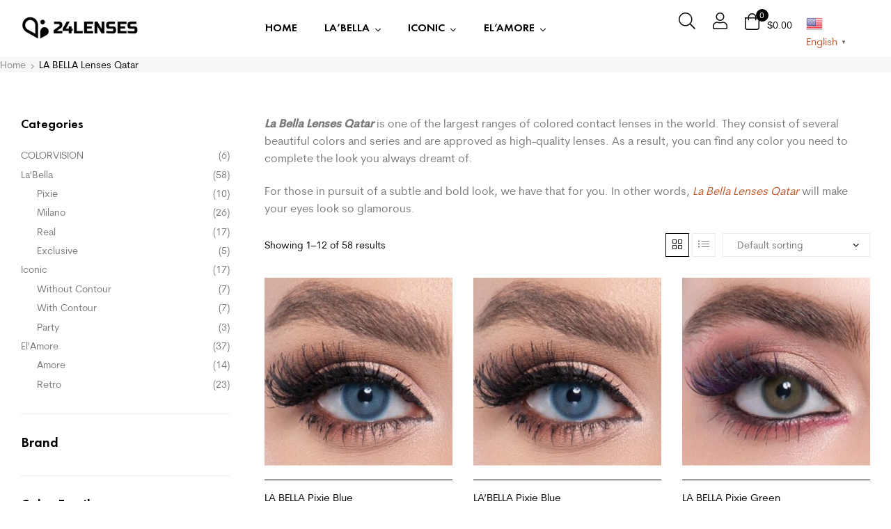

--- FILE ---
content_type: text/html; charset=UTF-8
request_url: https://24lenses.com/t/la-bella-lenses-qatar/
body_size: 36046
content:
<!DOCTYPE html>
<html lang="en-US">
<head>
	<meta charset="UTF-8">
	<meta name="viewport" content="width=device-width, initial-scale=1.0, viewport-fit=cover" />		<meta name='robots' content='index, follow, max-image-preview:large, max-snippet:-1, max-video-preview:-1' />
<meta name="uri-translation" content="on" /><link rel="alternate" hreflang="en" href="https://24lenses.com/t/la-bella-lenses-qatar/" />
<link rel="alternate" hreflang="ar" href="https://24lenses.com/ar/t/la-bella-lenses-qatar/" />
<link rel="alternate" hreflang="da" href="https://24lenses.com/da/t/la-bella-lenses-qatar/" />
<link rel="alternate" hreflang="nl" href="https://24lenses.com/nl/t/la-bella-lenses-qatar/" />
<link rel="alternate" hreflang="fi" href="https://24lenses.com/fi/t/la-bella-lenses-qatar/" />
<link rel="alternate" hreflang="fr" href="https://24lenses.com/fr/t/la-bella-lenses-qatar/" />
<link rel="alternate" hreflang="de" href="https://24lenses.com/de/t/la-bella-lenses-qatar/" />
<link rel="alternate" hreflang="he" href="https://24lenses.com/iw/t/la-bella-lenses-qatar/" />
<link rel="alternate" hreflang="it" href="https://24lenses.com/it/t/la-bella-lenses-qatar/" />
<link rel="alternate" hreflang="ja" href="https://24lenses.com/ja/t/la-bella-lenses-qatar/" />
<link rel="alternate" hreflang="pt" href="https://24lenses.com/pt/t/la-bella-lenses-qatar/" />
<link rel="alternate" hreflang="ro" href="https://24lenses.com/ro/t/la-bella-lenses-qatar/" />
<link rel="alternate" hreflang="ru" href="https://24lenses.com/ru/t/la-bella-lenses-qatar/" />
<link rel="alternate" hreflang="es" href="https://24lenses.com/es/t/la-bella-lenses-qatar/" />
<link rel="alternate" hreflang="tr" href="https://24lenses.com/tr/t/la-bella-lenses-qatar/" />
<link rel="dns-prefetch" href="//fonts.googleapis.com">
<link rel="dns-prefetch" href="//s.w.org">

<link rel="preload" href="https://24lenses.com/wp-content/themes/woncep/assets/fonts/icons/woncep-icon-1.5.9.woff2" as="font" crossorigin>
<link rel="preload" href="https://24lenses.com/wp-content/themes/woncep/assets/fonts/new/CerebriSansPro-Medium.woff2" as="font" crossorigin>
<link rel="preload" href="https://24lenses.com/wp-content/themes/woncep/assets/fonts/new/CerebriSansPro-Regular.woff2" as="font" crossorigin>

	<!-- This site is optimized with the Yoast SEO Premium plugin v19.3 (Yoast SEO v26.8) - https://yoast.com/product/yoast-seo-premium-wordpress/ -->
	<title>LA BELLA Lenses Qatar &#8902; 24Lenses</title>
	<meta name="description" content="La Bella Lenses Qatar is one of the largest ranges of colored contact lenses in the world. They consist of several beautiful colors and series and are approved as high-quality lenses. As a result, you can find any color you need to complete the look you always dreamt of. For those in pursuit of a subtle and bold look, we have that for you. In other words, La Bella Lenses Qatar will make your eyes look so glamorous." />
	<link rel="canonical" href="https://24lenses.com/t/la-bella-lenses-qatar/" />
	<link rel="next" href="https://24lenses.com/t/la-bella-lenses-qatar/page/2/" />
	<meta property="og:locale" content="en_US" />
	<meta property="og:type" content="article" />
	<meta property="og:title" content="LA BELLA Lenses Qatar &#8902; 24Lenses" />
	<meta property="og:description" content="La Bella Lenses Qatar is one of the largest ranges of colored contact lenses in the world. They consist of several beautiful colors and series and are approved as high-quality lenses. As a result, you can find any color you need to complete the look you always dreamt of. For those in pursuit of a subtle and bold look, we have that for you. In other words, La Bella Lenses Qatar will make your eyes look so glamorous." />
	<meta property="og:url" content="https://24lenses.com/t/la-bella-lenses-qatar/" />
	<meta property="og:site_name" content="24Lenses" />
	<meta name="twitter:card" content="summary_large_image" />
	<script type="application/ld+json" class="yoast-schema-graph">{"@context":"https://schema.org","@graph":[{"@type":"CollectionPage","@id":"https://24lenses.com/t/la-bella-lenses-qatar/","url":"https://24lenses.com/t/la-bella-lenses-qatar/","name":"LA BELLA Lenses Qatar &#8902; 24Lenses","isPartOf":{"@id":"https://24lenses.com/#website"},"primaryImageOfPage":{"@id":"https://24lenses.com/t/la-bella-lenses-qatar/#primaryimage"},"image":{"@id":"https://24lenses.com/t/la-bella-lenses-qatar/#primaryimage"},"thumbnailUrl":"https://24lenses.com/wp-content/uploads/2021/10/LABELLA-LENSES-PIXIE-BLUE.jpg","description":"La Bella Lenses Qatar is one of the largest ranges of colored contact lenses in the world. They consist of several beautiful colors and series and are approved as high-quality lenses. As a result, you can find any color you need to complete the look you always dreamt of. For those in pursuit of a subtle and bold look, we have that for you. In other words, La Bella Lenses Qatar will make your eyes look so glamorous.","breadcrumb":{"@id":"https://24lenses.com/t/la-bella-lenses-qatar/#breadcrumb"},"inLanguage":"en-US"},{"@type":"ImageObject","inLanguage":"en-US","@id":"https://24lenses.com/t/la-bella-lenses-qatar/#primaryimage","url":"https://24lenses.com/wp-content/uploads/2021/10/LABELLA-LENSES-PIXIE-BLUE.jpg","contentUrl":"https://24lenses.com/wp-content/uploads/2021/10/LABELLA-LENSES-PIXIE-BLUE.jpg","width":1024,"height":1024,"caption":"LABELLA LENSES PIXIE BLUE"},{"@type":"BreadcrumbList","@id":"https://24lenses.com/t/la-bella-lenses-qatar/#breadcrumb","itemListElement":[{"@type":"ListItem","position":1,"name":"Home","item":"https://24lenses.com/"},{"@type":"ListItem","position":2,"name":"LA BELLA Lenses Qatar"}]},{"@type":"WebSite","@id":"https://24lenses.com/#website","url":"https://24lenses.com/","name":"24Lenses","description":"Color Contact Lenses Online Store","publisher":{"@id":"https://24lenses.com/#organization"},"potentialAction":[{"@type":"SearchAction","target":{"@type":"EntryPoint","urlTemplate":"https://24lenses.com/?s={search_term_string}"},"query-input":{"@type":"PropertyValueSpecification","valueRequired":true,"valueName":"search_term_string"}}],"inLanguage":"en-US"},{"@type":"Organization","@id":"https://24lenses.com/#organization","name":"24 Lenses","url":"https://24lenses.com/","logo":{"@type":"ImageObject","inLanguage":"en-US","@id":"https://24lenses.com/#/schema/logo/image/","url":"https://24lenses.com/wp-content/uploads/2021/10/logo.png","contentUrl":"https://24lenses.com/wp-content/uploads/2021/10/logo.png","width":300,"height":79,"caption":"24 Lenses"},"image":{"@id":"https://24lenses.com/#/schema/logo/image/"},"sameAs":["https://facebook.com/24lenses","https://instagram.com/24lensesofficial"]}]}</script>
	<!-- / Yoast SEO Premium plugin. -->


<script type='application/javascript'>console.log('PixelYourSite PRO version 9.6.2');</script>
<link rel='dns-prefetch' href='//www.googletagmanager.com' />
<link rel='dns-prefetch' href='//script.metricode.com' />
<link rel="alternate" type="application/rss+xml" title="24Lenses &raquo; Feed" href="https://24lenses.com/feed/" />
<link rel="alternate" type="application/rss+xml" title="24Lenses &raquo; Comments Feed" href="https://24lenses.com/comments/feed/" />
<style id='wp-img-auto-sizes-contain-inline-css' type='text/css'>
img:is([sizes=auto i],[sizes^="auto," i]){contain-intrinsic-size:3000px 1500px}
/*# sourceURL=wp-img-auto-sizes-contain-inline-css */
</style>

<link rel='stylesheet' id='wp-block-library-css' href='https://24lenses.com/wp-includes/css/dist/block-library/style.min.css?ver=6.9' type='text/css' media='all' />
<style id='wp-block-library-theme-inline-css' type='text/css'>
.wp-block-audio :where(figcaption){color:#555;font-size:13px;text-align:center}.is-dark-theme .wp-block-audio :where(figcaption){color:#ffffffa6}.wp-block-audio{margin:0 0 1em}.wp-block-code{border:1px solid #ccc;border-radius:4px;font-family:Menlo,Consolas,monaco,monospace;padding:.8em 1em}.wp-block-embed :where(figcaption){color:#555;font-size:13px;text-align:center}.is-dark-theme .wp-block-embed :where(figcaption){color:#ffffffa6}.wp-block-embed{margin:0 0 1em}.blocks-gallery-caption{color:#555;font-size:13px;text-align:center}.is-dark-theme .blocks-gallery-caption{color:#ffffffa6}:root :where(.wp-block-image figcaption){color:#555;font-size:13px;text-align:center}.is-dark-theme :root :where(.wp-block-image figcaption){color:#ffffffa6}.wp-block-image{margin:0 0 1em}.wp-block-pullquote{border-bottom:4px solid;border-top:4px solid;color:currentColor;margin-bottom:1.75em}.wp-block-pullquote :where(cite),.wp-block-pullquote :where(footer),.wp-block-pullquote__citation{color:currentColor;font-size:.8125em;font-style:normal;text-transform:uppercase}.wp-block-quote{border-left:.25em solid;margin:0 0 1.75em;padding-left:1em}.wp-block-quote cite,.wp-block-quote footer{color:currentColor;font-size:.8125em;font-style:normal;position:relative}.wp-block-quote:where(.has-text-align-right){border-left:none;border-right:.25em solid;padding-left:0;padding-right:1em}.wp-block-quote:where(.has-text-align-center){border:none;padding-left:0}.wp-block-quote.is-large,.wp-block-quote.is-style-large,.wp-block-quote:where(.is-style-plain){border:none}.wp-block-search .wp-block-search__label{font-weight:700}.wp-block-search__button{border:1px solid #ccc;padding:.375em .625em}:where(.wp-block-group.has-background){padding:1.25em 2.375em}.wp-block-separator.has-css-opacity{opacity:.4}.wp-block-separator{border:none;border-bottom:2px solid;margin-left:auto;margin-right:auto}.wp-block-separator.has-alpha-channel-opacity{opacity:1}.wp-block-separator:not(.is-style-wide):not(.is-style-dots){width:100px}.wp-block-separator.has-background:not(.is-style-dots){border-bottom:none;height:1px}.wp-block-separator.has-background:not(.is-style-wide):not(.is-style-dots){height:2px}.wp-block-table{margin:0 0 1em}.wp-block-table td,.wp-block-table th{word-break:normal}.wp-block-table :where(figcaption){color:#555;font-size:13px;text-align:center}.is-dark-theme .wp-block-table :where(figcaption){color:#ffffffa6}.wp-block-video :where(figcaption){color:#555;font-size:13px;text-align:center}.is-dark-theme .wp-block-video :where(figcaption){color:#ffffffa6}.wp-block-video{margin:0 0 1em}:root :where(.wp-block-template-part.has-background){margin-bottom:0;margin-top:0;padding:1.25em 2.375em}
/*# sourceURL=/wp-includes/css/dist/block-library/theme.min.css */
</style>
<style id='classic-theme-styles-inline-css' type='text/css'>
/*! This file is auto-generated */
.wp-block-button__link{color:#fff;background-color:#32373c;border-radius:9999px;box-shadow:none;text-decoration:none;padding:calc(.667em + 2px) calc(1.333em + 2px);font-size:1.125em}.wp-block-file__button{background:#32373c;color:#fff;text-decoration:none}
/*# sourceURL=/wp-includes/css/classic-themes.min.css */
</style>
<style id='wppb-edit-profile-style-inline-css' type='text/css'>


/*# sourceURL=https://24lenses.com/wp-content/plugins/profile-builder/assets/misc/gutenberg/blocks/build/edit-profile/style-index.css */
</style>
<style id='wppb-login-style-inline-css' type='text/css'>


/*# sourceURL=https://24lenses.com/wp-content/plugins/profile-builder/assets/misc/gutenberg/blocks/build/login/style-index.css */
</style>
<style id='wppb-recover-password-style-inline-css' type='text/css'>


/*# sourceURL=https://24lenses.com/wp-content/plugins/profile-builder/assets/misc/gutenberg/blocks/build/recover-password/style-index.css */
</style>
<style id='wppb-register-style-inline-css' type='text/css'>


/*# sourceURL=https://24lenses.com/wp-content/plugins/profile-builder/assets/misc/gutenberg/blocks/build/register/style-index.css */
</style>
<link rel='stylesheet' id='woncep-gutenberg-blocks-css' href='https://24lenses.com/wp-content/themes/woncep/assets/css/base/gutenberg-blocks.css?ver=1.5.9' type='text/css' media='all' />
<style id='global-styles-inline-css' type='text/css'>
:root{--wp--preset--aspect-ratio--square: 1;--wp--preset--aspect-ratio--4-3: 4/3;--wp--preset--aspect-ratio--3-4: 3/4;--wp--preset--aspect-ratio--3-2: 3/2;--wp--preset--aspect-ratio--2-3: 2/3;--wp--preset--aspect-ratio--16-9: 16/9;--wp--preset--aspect-ratio--9-16: 9/16;--wp--preset--color--black: #000000;--wp--preset--color--cyan-bluish-gray: #abb8c3;--wp--preset--color--white: #ffffff;--wp--preset--color--pale-pink: #f78da7;--wp--preset--color--vivid-red: #cf2e2e;--wp--preset--color--luminous-vivid-orange: #ff6900;--wp--preset--color--luminous-vivid-amber: #fcb900;--wp--preset--color--light-green-cyan: #7bdcb5;--wp--preset--color--vivid-green-cyan: #00d084;--wp--preset--color--pale-cyan-blue: #8ed1fc;--wp--preset--color--vivid-cyan-blue: #0693e3;--wp--preset--color--vivid-purple: #9b51e0;--wp--preset--gradient--vivid-cyan-blue-to-vivid-purple: linear-gradient(135deg,rgb(6,147,227) 0%,rgb(155,81,224) 100%);--wp--preset--gradient--light-green-cyan-to-vivid-green-cyan: linear-gradient(135deg,rgb(122,220,180) 0%,rgb(0,208,130) 100%);--wp--preset--gradient--luminous-vivid-amber-to-luminous-vivid-orange: linear-gradient(135deg,rgb(252,185,0) 0%,rgb(255,105,0) 100%);--wp--preset--gradient--luminous-vivid-orange-to-vivid-red: linear-gradient(135deg,rgb(255,105,0) 0%,rgb(207,46,46) 100%);--wp--preset--gradient--very-light-gray-to-cyan-bluish-gray: linear-gradient(135deg,rgb(238,238,238) 0%,rgb(169,184,195) 100%);--wp--preset--gradient--cool-to-warm-spectrum: linear-gradient(135deg,rgb(74,234,220) 0%,rgb(151,120,209) 20%,rgb(207,42,186) 40%,rgb(238,44,130) 60%,rgb(251,105,98) 80%,rgb(254,248,76) 100%);--wp--preset--gradient--blush-light-purple: linear-gradient(135deg,rgb(255,206,236) 0%,rgb(152,150,240) 100%);--wp--preset--gradient--blush-bordeaux: linear-gradient(135deg,rgb(254,205,165) 0%,rgb(254,45,45) 50%,rgb(107,0,62) 100%);--wp--preset--gradient--luminous-dusk: linear-gradient(135deg,rgb(255,203,112) 0%,rgb(199,81,192) 50%,rgb(65,88,208) 100%);--wp--preset--gradient--pale-ocean: linear-gradient(135deg,rgb(255,245,203) 0%,rgb(182,227,212) 50%,rgb(51,167,181) 100%);--wp--preset--gradient--electric-grass: linear-gradient(135deg,rgb(202,248,128) 0%,rgb(113,206,126) 100%);--wp--preset--gradient--midnight: linear-gradient(135deg,rgb(2,3,129) 0%,rgb(40,116,252) 100%);--wp--preset--font-size--small: 14px;--wp--preset--font-size--medium: 23px;--wp--preset--font-size--large: 26px;--wp--preset--font-size--x-large: 42px;--wp--preset--font-size--normal: 16px;--wp--preset--font-size--huge: 37px;--wp--preset--spacing--20: 0.44rem;--wp--preset--spacing--30: 0.67rem;--wp--preset--spacing--40: 1rem;--wp--preset--spacing--50: 1.5rem;--wp--preset--spacing--60: 2.25rem;--wp--preset--spacing--70: 3.38rem;--wp--preset--spacing--80: 5.06rem;--wp--preset--shadow--natural: 6px 6px 9px rgba(0, 0, 0, 0.2);--wp--preset--shadow--deep: 12px 12px 50px rgba(0, 0, 0, 0.4);--wp--preset--shadow--sharp: 6px 6px 0px rgba(0, 0, 0, 0.2);--wp--preset--shadow--outlined: 6px 6px 0px -3px rgb(255, 255, 255), 6px 6px rgb(0, 0, 0);--wp--preset--shadow--crisp: 6px 6px 0px rgb(0, 0, 0);}:where(.is-layout-flex){gap: 0.5em;}:where(.is-layout-grid){gap: 0.5em;}body .is-layout-flex{display: flex;}.is-layout-flex{flex-wrap: wrap;align-items: center;}.is-layout-flex > :is(*, div){margin: 0;}body .is-layout-grid{display: grid;}.is-layout-grid > :is(*, div){margin: 0;}:where(.wp-block-columns.is-layout-flex){gap: 2em;}:where(.wp-block-columns.is-layout-grid){gap: 2em;}:where(.wp-block-post-template.is-layout-flex){gap: 1.25em;}:where(.wp-block-post-template.is-layout-grid){gap: 1.25em;}.has-black-color{color: var(--wp--preset--color--black) !important;}.has-cyan-bluish-gray-color{color: var(--wp--preset--color--cyan-bluish-gray) !important;}.has-white-color{color: var(--wp--preset--color--white) !important;}.has-pale-pink-color{color: var(--wp--preset--color--pale-pink) !important;}.has-vivid-red-color{color: var(--wp--preset--color--vivid-red) !important;}.has-luminous-vivid-orange-color{color: var(--wp--preset--color--luminous-vivid-orange) !important;}.has-luminous-vivid-amber-color{color: var(--wp--preset--color--luminous-vivid-amber) !important;}.has-light-green-cyan-color{color: var(--wp--preset--color--light-green-cyan) !important;}.has-vivid-green-cyan-color{color: var(--wp--preset--color--vivid-green-cyan) !important;}.has-pale-cyan-blue-color{color: var(--wp--preset--color--pale-cyan-blue) !important;}.has-vivid-cyan-blue-color{color: var(--wp--preset--color--vivid-cyan-blue) !important;}.has-vivid-purple-color{color: var(--wp--preset--color--vivid-purple) !important;}.has-black-background-color{background-color: var(--wp--preset--color--black) !important;}.has-cyan-bluish-gray-background-color{background-color: var(--wp--preset--color--cyan-bluish-gray) !important;}.has-white-background-color{background-color: var(--wp--preset--color--white) !important;}.has-pale-pink-background-color{background-color: var(--wp--preset--color--pale-pink) !important;}.has-vivid-red-background-color{background-color: var(--wp--preset--color--vivid-red) !important;}.has-luminous-vivid-orange-background-color{background-color: var(--wp--preset--color--luminous-vivid-orange) !important;}.has-luminous-vivid-amber-background-color{background-color: var(--wp--preset--color--luminous-vivid-amber) !important;}.has-light-green-cyan-background-color{background-color: var(--wp--preset--color--light-green-cyan) !important;}.has-vivid-green-cyan-background-color{background-color: var(--wp--preset--color--vivid-green-cyan) !important;}.has-pale-cyan-blue-background-color{background-color: var(--wp--preset--color--pale-cyan-blue) !important;}.has-vivid-cyan-blue-background-color{background-color: var(--wp--preset--color--vivid-cyan-blue) !important;}.has-vivid-purple-background-color{background-color: var(--wp--preset--color--vivid-purple) !important;}.has-black-border-color{border-color: var(--wp--preset--color--black) !important;}.has-cyan-bluish-gray-border-color{border-color: var(--wp--preset--color--cyan-bluish-gray) !important;}.has-white-border-color{border-color: var(--wp--preset--color--white) !important;}.has-pale-pink-border-color{border-color: var(--wp--preset--color--pale-pink) !important;}.has-vivid-red-border-color{border-color: var(--wp--preset--color--vivid-red) !important;}.has-luminous-vivid-orange-border-color{border-color: var(--wp--preset--color--luminous-vivid-orange) !important;}.has-luminous-vivid-amber-border-color{border-color: var(--wp--preset--color--luminous-vivid-amber) !important;}.has-light-green-cyan-border-color{border-color: var(--wp--preset--color--light-green-cyan) !important;}.has-vivid-green-cyan-border-color{border-color: var(--wp--preset--color--vivid-green-cyan) !important;}.has-pale-cyan-blue-border-color{border-color: var(--wp--preset--color--pale-cyan-blue) !important;}.has-vivid-cyan-blue-border-color{border-color: var(--wp--preset--color--vivid-cyan-blue) !important;}.has-vivid-purple-border-color{border-color: var(--wp--preset--color--vivid-purple) !important;}.has-vivid-cyan-blue-to-vivid-purple-gradient-background{background: var(--wp--preset--gradient--vivid-cyan-blue-to-vivid-purple) !important;}.has-light-green-cyan-to-vivid-green-cyan-gradient-background{background: var(--wp--preset--gradient--light-green-cyan-to-vivid-green-cyan) !important;}.has-luminous-vivid-amber-to-luminous-vivid-orange-gradient-background{background: var(--wp--preset--gradient--luminous-vivid-amber-to-luminous-vivid-orange) !important;}.has-luminous-vivid-orange-to-vivid-red-gradient-background{background: var(--wp--preset--gradient--luminous-vivid-orange-to-vivid-red) !important;}.has-very-light-gray-to-cyan-bluish-gray-gradient-background{background: var(--wp--preset--gradient--very-light-gray-to-cyan-bluish-gray) !important;}.has-cool-to-warm-spectrum-gradient-background{background: var(--wp--preset--gradient--cool-to-warm-spectrum) !important;}.has-blush-light-purple-gradient-background{background: var(--wp--preset--gradient--blush-light-purple) !important;}.has-blush-bordeaux-gradient-background{background: var(--wp--preset--gradient--blush-bordeaux) !important;}.has-luminous-dusk-gradient-background{background: var(--wp--preset--gradient--luminous-dusk) !important;}.has-pale-ocean-gradient-background{background: var(--wp--preset--gradient--pale-ocean) !important;}.has-electric-grass-gradient-background{background: var(--wp--preset--gradient--electric-grass) !important;}.has-midnight-gradient-background{background: var(--wp--preset--gradient--midnight) !important;}.has-small-font-size{font-size: var(--wp--preset--font-size--small) !important;}.has-medium-font-size{font-size: var(--wp--preset--font-size--medium) !important;}.has-large-font-size{font-size: var(--wp--preset--font-size--large) !important;}.has-x-large-font-size{font-size: var(--wp--preset--font-size--x-large) !important;}
:where(.wp-block-post-template.is-layout-flex){gap: 1.25em;}:where(.wp-block-post-template.is-layout-grid){gap: 1.25em;}
:where(.wp-block-term-template.is-layout-flex){gap: 1.25em;}:where(.wp-block-term-template.is-layout-grid){gap: 1.25em;}
:where(.wp-block-columns.is-layout-flex){gap: 2em;}:where(.wp-block-columns.is-layout-grid){gap: 2em;}
:root :where(.wp-block-pullquote){font-size: 1.5em;line-height: 1.6;}
/*# sourceURL=global-styles-inline-css */
</style>
<style id='woocommerce-inline-inline-css' type='text/css'>
.woocommerce form .form-row .required { visibility: visible; }
/*# sourceURL=woocommerce-inline-inline-css */
</style>
<link rel='stylesheet' id='wcst_public_css-css' href='https://24lenses.com/wp-content/plugins/xl-woocommerce-sales-triggers/assets/css/wcst_combined.css?ver=2.12.0' type='text/css' media='all' />
<link rel='stylesheet' id='woo-variation-swatches-css' href='https://24lenses.com/wp-content/plugins/woo-variation-swatches/assets/css/frontend.min.css?ver=1762918729' type='text/css' media='all' />
<style id='woo-variation-swatches-inline-css' type='text/css'>
:root {
--wvs-tick:url("data:image/svg+xml;utf8,%3Csvg filter='drop-shadow(0px 0px 2px rgb(0 0 0 / .8))' xmlns='http://www.w3.org/2000/svg'  viewBox='0 0 30 30'%3E%3Cpath fill='none' stroke='%23ffffff' stroke-linecap='round' stroke-linejoin='round' stroke-width='4' d='M4 16L11 23 27 7'/%3E%3C/svg%3E");

--wvs-cross:url("data:image/svg+xml;utf8,%3Csvg filter='drop-shadow(0px 0px 5px rgb(255 255 255 / .6))' xmlns='http://www.w3.org/2000/svg' width='72px' height='72px' viewBox='0 0 24 24'%3E%3Cpath fill='none' stroke='%23ff0000' stroke-linecap='round' stroke-width='0.6' d='M5 5L19 19M19 5L5 19'/%3E%3C/svg%3E");
--wvs-single-product-item-width:50px;
--wvs-single-product-item-height:50px;
--wvs-single-product-item-font-size:16px}
/*# sourceURL=woo-variation-swatches-inline-css */
</style>
<link rel='stylesheet' id='wc_dropshipping_checkout_style-css' href='https://24lenses.com/wp-content/plugins/woocommerce-dropshipping/assets/css/custom.css?ver=6.9' type='text/css' media='all' />
<link rel='stylesheet' id='hint-css' href='https://24lenses.com/wp-content/plugins/woo-smart-compare/assets/libs/hint/hint.min.css?ver=6.9' type='text/css' media='all' />
<link rel='stylesheet' id='perfect-scrollbar-css' href='https://24lenses.com/wp-content/plugins/woo-smart-compare/assets/libs/perfect-scrollbar/css/perfect-scrollbar.min.css?ver=6.9' type='text/css' media='all' />
<link rel='stylesheet' id='perfect-scrollbar-wpc-css' href='https://24lenses.com/wp-content/plugins/woo-smart-compare/assets/libs/perfect-scrollbar/css/custom-theme.css?ver=6.9' type='text/css' media='all' />
<link rel='stylesheet' id='woosc-frontend-css' href='https://24lenses.com/wp-content/plugins/woo-smart-compare/assets/css/frontend.css?ver=6.5.3' type='text/css' media='all' />
<link rel='stylesheet' id='slick-css' href='https://24lenses.com/wp-content/plugins/woo-smart-quick-view/assets/libs/slick/slick.css?ver=6.9' type='text/css' media='all' />
<link rel='stylesheet' id='magnific-popup-css' href='https://24lenses.com/wp-content/themes/woncep/assets/css/libs/magnific-popup.css?ver=1.5.9' type='text/css' media='all' />
<link rel='stylesheet' id='woosq-feather-css' href='https://24lenses.com/wp-content/plugins/woo-smart-quick-view/assets/libs/feather/feather.css?ver=6.9' type='text/css' media='all' />
<link rel='stylesheet' id='woosq-frontend-css' href='https://24lenses.com/wp-content/plugins/woo-smart-quick-view/assets/css/frontend.css?ver=4.2.8' type='text/css' media='all' />
<link rel='stylesheet' id='woosw-icons-css' href='https://24lenses.com/wp-content/plugins/woo-smart-wishlist/assets/css/icons.css?ver=5.0.8' type='text/css' media='all' />
<link rel='stylesheet' id='woosw-frontend-css' href='https://24lenses.com/wp-content/plugins/woo-smart-wishlist/assets/css/frontend.css?ver=5.0.8' type='text/css' media='all' />
<style id='woosw-frontend-inline-css' type='text/css'>
.woosw-popup .woosw-popup-inner .woosw-popup-content .woosw-popup-content-bot .woosw-notice { background-color: #5fbd74; } .woosw-popup .woosw-popup-inner .woosw-popup-content .woosw-popup-content-bot .woosw-popup-content-bot-inner a:hover { color: #5fbd74; border-color: #5fbd74; } 
/*# sourceURL=woosw-frontend-inline-css */
</style>
<link rel='stylesheet' id='woncep-style-css' href='https://24lenses.com/wp-content/themes/woncep/style.css?ver=1.5.9' type='text/css' media='all' />
<style id='woncep-style-inline-css' type='text/css'>
body{--primary:#C1582A;--primary_hover:#AD4618;--secondary:#F6F6F6;--secondary_hover:#DDDDDD;--text:#787878;--accent:#000000;--lighter:#999999;--border:#EBEBEB;}
/*# sourceURL=woncep-style-inline-css */
</style>
<link rel='stylesheet' id='elementor-frontend-css' href='https://24lenses.com/wp-content/plugins/elementor/assets/css/frontend.min.css?ver=3.34.2' type='text/css' media='all' />
<link rel='stylesheet' id='elementor-post-8-css' href='https://24lenses.com/wp-content/uploads/elementor/css/post-8.css?ver=1768923615' type='text/css' media='all' />
<link rel='stylesheet' id='elementor-icons-css' href='https://24lenses.com/wp-content/plugins/elementor/assets/lib/eicons/css/elementor-icons.min.css?ver=5.46.0' type='text/css' media='all' />
<link rel='stylesheet' id='elementor-pro-css' href='https://24lenses.com/wp-content/plugins/elementor-pro/assets/css/frontend.min.css?ver=3.7.3' type='text/css' media='all' />
<link rel='stylesheet' id='font-awesome-5-all-css' href='https://24lenses.com/wp-content/plugins/elementor/assets/lib/font-awesome/css/all.min.css?ver=3.34.2' type='text/css' media='all' />
<link rel='stylesheet' id='font-awesome-4-shim-css' href='https://24lenses.com/wp-content/plugins/elementor/assets/lib/font-awesome/css/v4-shims.min.css?ver=3.34.2' type='text/css' media='all' />
<link rel='stylesheet' id='elementor-post-358-css' href='https://24lenses.com/wp-content/uploads/elementor/css/post-358.css?ver=1768923615' type='text/css' media='all' />
<link rel='stylesheet' id='elementor-post-364-css' href='https://24lenses.com/wp-content/uploads/elementor/css/post-364.css?ver=1768923615' type='text/css' media='all' />
<link rel='stylesheet' id='pwb-styles-frontend-css' href='https://24lenses.com/wp-content/plugins/perfect-woocommerce-brands/build/frontend/css/style.css?ver=3.6.8' type='text/css' media='all' />
<link rel='stylesheet' id='woncep-elementor-css' href='https://24lenses.com/wp-content/themes/woncep/assets/css/base/elementor.css?ver=1.5.9' type='text/css' media='all' />
<link rel='stylesheet' id='woncep-woocommerce-style-css' href='https://24lenses.com/wp-content/themes/woncep/assets/css/woocommerce/woocommerce.css?ver=1.5.9' type='text/css' media='all' />
<link rel='stylesheet' id='tooltipster-css' href='https://24lenses.com/wp-content/themes/woncep/assets/css/libs/tooltipster.bundle.min.css?ver=1.5.9' type='text/css' media='all' />
<link rel='stylesheet' id='woncep-child-style-css' href='https://24lenses.com/wp-content/themes/woncep-child/style.css?ver=1.5.1' type='text/css' media='all' />
<link rel='stylesheet' id='elementor-icons-shared-0-css' href='https://24lenses.com/wp-content/plugins/elementor/assets/lib/font-awesome/css/fontawesome.min.css?ver=5.15.3' type='text/css' media='all' />
<link rel='stylesheet' id='elementor-icons-fa-brands-css' href='https://24lenses.com/wp-content/plugins/elementor/assets/lib/font-awesome/css/brands.min.css?ver=5.15.3' type='text/css' media='all' />
<link rel='stylesheet' id='elementor-icons-fa-solid-css' href='https://24lenses.com/wp-content/plugins/elementor/assets/lib/font-awesome/css/solid.min.css?ver=5.15.3' type='text/css' media='all' />
<link rel='stylesheet' id='wppb_stylesheet-css' href='https://24lenses.com/wp-content/plugins/profile-builder/assets/css/style-front-end.css?ver=3.15.2' type='text/css' media='all' />
<script type="text/template" id="tmpl-variation-template">
	<div class="woocommerce-variation-description">{{{ data.variation.variation_description }}}</div>
	<div class="woocommerce-variation-price">{{{ data.variation.price_html }}}</div>
	<div class="woocommerce-variation-availability">{{{ data.variation.availability_html }}}</div>
</script>
<script type="text/template" id="tmpl-unavailable-variation-template">
	<p role="alert">Sorry, this product is unavailable. Please choose a different combination.</p>
</script>
<script type="text/javascript" id="woocommerce-google-analytics-integration-gtag-js-after">
/* <![CDATA[ */
/* Google Analytics for WooCommerce (gtag.js) */
					window.dataLayer = window.dataLayer || [];
					function gtag(){dataLayer.push(arguments);}
					// Set up default consent state.
					for ( const mode of [{"analytics_storage":"denied","ad_storage":"denied","ad_user_data":"denied","ad_personalization":"denied","region":["AT","BE","BG","HR","CY","CZ","DK","EE","FI","FR","DE","GR","HU","IS","IE","IT","LV","LI","LT","LU","MT","NL","NO","PL","PT","RO","SK","SI","ES","SE","GB","CH"]}] || [] ) {
						gtag( "consent", "default", { "wait_for_update": 500, ...mode } );
					}
					gtag("js", new Date());
					gtag("set", "developer_id.dOGY3NW", true);
					gtag("config", "G-LFQK8N5PKT", {"track_404":true,"allow_google_signals":true,"logged_in":false,"linker":{"domains":[],"allow_incoming":false},"custom_map":{"dimension1":"logged_in"}});
//# sourceURL=woocommerce-google-analytics-integration-gtag-js-after
/* ]]> */
</script>
<script type="text/javascript" src="https://24lenses.com/wp-includes/js/jquery/jquery.min.js?ver=3.7.1" id="jquery-core-js"></script>
<script type="text/javascript" src="https://24lenses.com/wp-includes/js/jquery/jquery-migrate.min.js?ver=3.4.1" id="jquery-migrate-js"></script>
<script type="text/javascript" src="https://24lenses.com/wp-content/plugins/woocommerce/assets/js/jquery-blockui/jquery.blockUI.min.js?ver=2.7.0-wc.10.4.3" id="wc-jquery-blockui-js" data-wp-strategy="defer"></script>
<script type="text/javascript" id="wc-add-to-cart-js-extra">
/* <![CDATA[ */
var wc_add_to_cart_params = {"ajax_url":"/wp-admin/admin-ajax.php","wc_ajax_url":"/?wc-ajax=%%endpoint%%&elementor_page_id=199","i18n_view_cart":"View cart","cart_url":"https://24lenses.com/cart/","is_cart":"","cart_redirect_after_add":"no","gt_translate_keys":["i18n_view_cart",{"key":"cart_url","format":"url"}]};
//# sourceURL=wc-add-to-cart-js-extra
/* ]]> */
</script>
<script type="text/javascript" src="https://24lenses.com/wp-content/plugins/woocommerce/assets/js/frontend/add-to-cart.min.js?ver=10.4.3" id="wc-add-to-cart-js" defer="defer" data-wp-strategy="defer"></script>
<script type="text/javascript" src="https://24lenses.com/wp-content/plugins/woocommerce/assets/js/js-cookie/js.cookie.min.js?ver=2.1.4-wc.10.4.3" id="wc-js-cookie-js" data-wp-strategy="defer"></script>
<script type="text/javascript" id="woocommerce-js-extra">
/* <![CDATA[ */
var woocommerce_params = {"ajax_url":"/wp-admin/admin-ajax.php","wc_ajax_url":"/?wc-ajax=%%endpoint%%&elementor_page_id=199","i18n_password_show":"Show password","i18n_password_hide":"Hide password"};
//# sourceURL=woocommerce-js-extra
/* ]]> */
</script>
<script type="text/javascript" src="https://24lenses.com/wp-content/plugins/woocommerce/assets/js/frontend/woocommerce.min.js?ver=10.4.3" id="woocommerce-js" defer="defer" data-wp-strategy="defer"></script>
<script type="text/javascript" src="https://24lenses.com/wp-includes/js/underscore.min.js?ver=1.13.7" id="underscore-js"></script>
<script type="text/javascript" id="wp-util-js-extra">
/* <![CDATA[ */
var _wpUtilSettings = {"ajax":{"url":"/wp-admin/admin-ajax.php"}};
//# sourceURL=wp-util-js-extra
/* ]]> */
</script>
<script type="text/javascript" src="https://24lenses.com/wp-includes/js/wp-util.min.js?ver=6.9" id="wp-util-js"></script>
<script type="text/javascript" src="https://24lenses.com/wp-content/plugins/elementor/assets/lib/font-awesome/js/v4-shims.min.js?ver=3.34.2" id="font-awesome-4-shim-js"></script>
<script type="text/javascript" src="https://24lenses.com/wp-content/plugins/pixelyoursite-super-pack/dist/scripts/public.js?ver=3.3.0" id="pys_sp_public_js-js"></script>
<script type="text/javascript" src="https://24lenses.com/wp-content/plugins/pixelyoursite-pro/dist/scripts/js.cookie-2.1.3.min.js?ver=2.1.3" id="js-cookie-pys-js"></script>
<script type="text/javascript" src="https://24lenses.com/wp-content/plugins/pixelyoursite-pro/dist/scripts/jquery.bind-first-0.2.3.min.js?ver=6.9" id="jquery-bind-first-js"></script>
<script type="text/javascript" src="https://24lenses.com/wp-content/plugins/pixelyoursite-pro/dist/scripts/vimeo.min.js?ver=6.9" id="vimeo-js"></script>
<script type="text/javascript" id="pys-js-extra">
/* <![CDATA[ */
var pysOptions = {"staticEvents":{"ga":{"woo_view_item_list_tag":[{"delay":0,"type":"static","name":"view_item_list","trackingIds":["G-MB4VXJS6V3"],"params":{"event_category":"ecommerce","event_label":"LA BELLA Lenses Qatar - Tag","items":[{"id":"6875","name":"LA BELLA Pixie Blue","category":"La'Bella/Pixie","quantity":1,"price":50,"list_position":1,"list_name":"LA BELLA Lenses Qatar - Tag"},{"id":"6879","name":"LA'BELLA Pixie Blue","category":"La'Bella/Pixie","quantity":1,"price":60,"list_position":2,"list_name":"LA BELLA Lenses Qatar - Tag"},{"id":"8488","name":"LA BELLA Pixie Green","category":"La'Bella/Pixie","quantity":1,"price":50,"list_position":3,"list_name":"LA BELLA Lenses Qatar - Tag"},{"id":"7609","name":"LA'BELLA Pixie Green","category":"La'Bella/Pixie","quantity":1,"price":60,"list_position":4,"list_name":"LA BELLA Lenses Qatar - Tag"},{"id":"7600","name":"LA BELLA Pixie Gray","category":"La'Bella/Pixie","quantity":1,"price":50,"list_position":5,"list_name":"LA BELLA Lenses Qatar - Tag"},{"id":"7606","name":"LA'BELLA Pixie Gray","category":"La'Bella/Pixie","quantity":1,"price":60,"list_position":6,"list_name":"LA BELLA Lenses Qatar - Tag"},{"id":"7604","name":"LA BELLA Pixie Brown","category":"La'Bella/Pixie","quantity":1,"price":50,"list_position":7,"list_name":"LA BELLA Lenses Qatar - Tag"},{"id":"7607","name":"LA'BELLA Pixie Brown","category":"La'Bella/Pixie","quantity":1,"price":60,"list_position":8,"list_name":"LA BELLA Lenses Qatar - Tag"},{"id":"5266","name":"LA BELLA Pixie (Prescription)","category":"La'Bella/Pixie","quantity":1,"price":55,"list_position":9,"list_name":"LA BELLA Lenses Qatar - Tag"},{"id":"5316","name":"LA'BELLA Pixie (Prescription)","category":"La'Bella/Pixie","quantity":1,"price":65,"list_position":10,"list_name":"LA BELLA Lenses Qatar - Tag"}],"page_title":"LA BELLA Lenses Qatar","post_type":"product_tag","post_id":199,"plugin":"PixelYourSite","event_url":"24lenses.com/t/la-bella-lenses-qatar/","user_role":"guest"},"e_id":"woo_view_item_list_tag","ids":[],"hasTimeWindow":false,"timeWindow":0,"eventID":"","woo_order":"","edd_order":""}]}},"dynamicEvents":{"automatic_event_internal_link":{"ga":{"delay":0,"type":"dyn","name":"InternalClick","trackingIds":["G-MB4VXJS6V3"],"params":{"non_interaction":false,"page_title":"LA BELLA Lenses Qatar","post_type":"product_tag","post_id":199,"plugin":"PixelYourSite","event_url":"24lenses.com/t/la-bella-lenses-qatar/","user_role":"guest"},"e_id":"automatic_event_internal_link","ids":[],"hasTimeWindow":false,"timeWindow":0,"eventID":"","woo_order":"","edd_order":""}},"automatic_event_outbound_link":{"ga":{"delay":0,"type":"dyn","name":"OutboundClick","trackingIds":["G-MB4VXJS6V3"],"params":{"non_interaction":false,"page_title":"LA BELLA Lenses Qatar","post_type":"product_tag","post_id":199,"plugin":"PixelYourSite","event_url":"24lenses.com/t/la-bella-lenses-qatar/","user_role":"guest"},"e_id":"automatic_event_outbound_link","ids":[],"hasTimeWindow":false,"timeWindow":0,"eventID":"","woo_order":"","edd_order":""}},"automatic_event_video":{"ga":{"delay":0,"type":"dyn","name":"WatchVideo","youtube_disabled":false,"trackingIds":["G-MB4VXJS6V3"],"params":{"non_interaction":false,"page_title":"LA BELLA Lenses Qatar","post_type":"product_tag","post_id":199,"plugin":"PixelYourSite","event_url":"24lenses.com/t/la-bella-lenses-qatar/","user_role":"guest"},"e_id":"automatic_event_video","ids":[],"hasTimeWindow":false,"timeWindow":0,"eventID":"","woo_order":"","edd_order":""}},"automatic_event_tel_link":{"ga":{"delay":0,"type":"dyn","name":"TelClick","trackingIds":["G-MB4VXJS6V3"],"params":{"non_interaction":false,"page_title":"LA BELLA Lenses Qatar","post_type":"product_tag","post_id":199,"plugin":"PixelYourSite","event_url":"24lenses.com/t/la-bella-lenses-qatar/","user_role":"guest"},"e_id":"automatic_event_tel_link","ids":[],"hasTimeWindow":false,"timeWindow":0,"eventID":"","woo_order":"","edd_order":""}},"automatic_event_email_link":{"ga":{"delay":0,"type":"dyn","name":"EmailClick","trackingIds":["G-MB4VXJS6V3"],"params":{"non_interaction":false,"page_title":"LA BELLA Lenses Qatar","post_type":"product_tag","post_id":199,"plugin":"PixelYourSite","event_url":"24lenses.com/t/la-bella-lenses-qatar/","user_role":"guest"},"e_id":"automatic_event_email_link","ids":[],"hasTimeWindow":false,"timeWindow":0,"eventID":"","woo_order":"","edd_order":""}},"automatic_event_form":{"ga":{"delay":0,"type":"dyn","name":"Form","trackingIds":["G-MB4VXJS6V3"],"params":{"non_interaction":false,"page_title":"LA BELLA Lenses Qatar","post_type":"product_tag","post_id":199,"plugin":"PixelYourSite","event_url":"24lenses.com/t/la-bella-lenses-qatar/","user_role":"guest"},"e_id":"automatic_event_form","ids":[],"hasTimeWindow":false,"timeWindow":0,"eventID":"","woo_order":"","edd_order":""}},"automatic_event_download":{"ga":{"delay":0,"type":"dyn","name":"Download","extensions":["","doc","exe","js","pdf","ppt","tgz","zip","xls"],"trackingIds":["G-MB4VXJS6V3"],"params":{"non_interaction":false,"page_title":"LA BELLA Lenses Qatar","post_type":"product_tag","post_id":199,"plugin":"PixelYourSite","event_url":"24lenses.com/t/la-bella-lenses-qatar/","user_role":"guest"},"e_id":"automatic_event_download","ids":[],"hasTimeWindow":false,"timeWindow":0,"eventID":"","woo_order":"","edd_order":""}},"automatic_event_comment":{"ga":{"delay":0,"type":"dyn","name":"Comment","trackingIds":["G-MB4VXJS6V3"],"params":{"non_interaction":false,"page_title":"LA BELLA Lenses Qatar","post_type":"product_tag","post_id":199,"plugin":"PixelYourSite","event_url":"24lenses.com/t/la-bella-lenses-qatar/","user_role":"guest"},"e_id":"automatic_event_comment","ids":[],"hasTimeWindow":false,"timeWindow":0,"eventID":"","woo_order":"","edd_order":""}},"automatic_event_adsense":{"ga":{"delay":0,"type":"dyn","name":"AdSense","trackingIds":["G-MB4VXJS6V3"],"params":{"non_interaction":false,"page_title":"LA BELLA Lenses Qatar","post_type":"product_tag","post_id":199,"plugin":"PixelYourSite","event_url":"24lenses.com/t/la-bella-lenses-qatar/","user_role":"guest"},"e_id":"automatic_event_adsense","ids":[],"hasTimeWindow":false,"timeWindow":0,"eventID":"","woo_order":"","edd_order":""}},"woo_select_content_tag":{"6875":{"ga":{"delay":0,"type":"dyn","name":"select_content","trackingIds":["G-MB4VXJS6V3"],"params":{"items":[{"id":"6875","name":"LA BELLA Pixie Blue","category":"La'Bella/Pixie","quantity":1,"price":50,"list_position":1,"list_name":"LA BELLA Lenses Qatar - Tag"}],"event_category":"ecommerce","content_type":"product","page_title":"LA BELLA Lenses Qatar","post_type":"product_tag","post_id":199,"plugin":"PixelYourSite","event_url":"24lenses.com/t/la-bella-lenses-qatar/","user_role":"guest"},"e_id":"woo_select_content_tag","ids":[],"hasTimeWindow":false,"timeWindow":0,"eventID":"","woo_order":"","edd_order":""}},"6879":{"ga":{"delay":0,"type":"dyn","name":"select_content","trackingIds":["G-MB4VXJS6V3"],"params":{"items":[{"id":"6879","name":"LA'BELLA Pixie Blue","category":"La'Bella/Pixie","quantity":1,"price":60,"list_position":2,"list_name":"LA BELLA Lenses Qatar - Tag"}],"event_category":"ecommerce","content_type":"product","page_title":"LA BELLA Lenses Qatar","post_type":"product_tag","post_id":199,"plugin":"PixelYourSite","event_url":"24lenses.com/t/la-bella-lenses-qatar/","user_role":"guest"},"e_id":"woo_select_content_tag","ids":[],"hasTimeWindow":false,"timeWindow":0,"eventID":"","woo_order":"","edd_order":""}},"8488":{"ga":{"delay":0,"type":"dyn","name":"select_content","trackingIds":["G-MB4VXJS6V3"],"params":{"items":[{"id":"8488","name":"LA BELLA Pixie Green","category":"La'Bella/Pixie","quantity":1,"price":50,"list_position":3,"list_name":"LA BELLA Lenses Qatar - Tag"}],"event_category":"ecommerce","content_type":"product","page_title":"LA BELLA Lenses Qatar","post_type":"product_tag","post_id":199,"plugin":"PixelYourSite","event_url":"24lenses.com/t/la-bella-lenses-qatar/","user_role":"guest"},"e_id":"woo_select_content_tag","ids":[],"hasTimeWindow":false,"timeWindow":0,"eventID":"","woo_order":"","edd_order":""}},"7609":{"ga":{"delay":0,"type":"dyn","name":"select_content","trackingIds":["G-MB4VXJS6V3"],"params":{"items":[{"id":"7609","name":"LA'BELLA Pixie Green","category":"La'Bella/Pixie","quantity":1,"price":60,"list_position":4,"list_name":"LA BELLA Lenses Qatar - Tag"}],"event_category":"ecommerce","content_type":"product","page_title":"LA BELLA Lenses Qatar","post_type":"product_tag","post_id":199,"plugin":"PixelYourSite","event_url":"24lenses.com/t/la-bella-lenses-qatar/","user_role":"guest"},"e_id":"woo_select_content_tag","ids":[],"hasTimeWindow":false,"timeWindow":0,"eventID":"","woo_order":"","edd_order":""}},"7600":{"ga":{"delay":0,"type":"dyn","name":"select_content","trackingIds":["G-MB4VXJS6V3"],"params":{"items":[{"id":"7600","name":"LA BELLA Pixie Gray","category":"La'Bella/Pixie","quantity":1,"price":50,"list_position":5,"list_name":"LA BELLA Lenses Qatar - Tag"}],"event_category":"ecommerce","content_type":"product","page_title":"LA BELLA Lenses Qatar","post_type":"product_tag","post_id":199,"plugin":"PixelYourSite","event_url":"24lenses.com/t/la-bella-lenses-qatar/","user_role":"guest"},"e_id":"woo_select_content_tag","ids":[],"hasTimeWindow":false,"timeWindow":0,"eventID":"","woo_order":"","edd_order":""}},"7606":{"ga":{"delay":0,"type":"dyn","name":"select_content","trackingIds":["G-MB4VXJS6V3"],"params":{"items":[{"id":"7606","name":"LA'BELLA Pixie Gray","category":"La'Bella/Pixie","quantity":1,"price":60,"list_position":6,"list_name":"LA BELLA Lenses Qatar - Tag"}],"event_category":"ecommerce","content_type":"product","page_title":"LA BELLA Lenses Qatar","post_type":"product_tag","post_id":199,"plugin":"PixelYourSite","event_url":"24lenses.com/t/la-bella-lenses-qatar/","user_role":"guest"},"e_id":"woo_select_content_tag","ids":[],"hasTimeWindow":false,"timeWindow":0,"eventID":"","woo_order":"","edd_order":""}},"7604":{"ga":{"delay":0,"type":"dyn","name":"select_content","trackingIds":["G-MB4VXJS6V3"],"params":{"items":[{"id":"7604","name":"LA BELLA Pixie Brown","category":"La'Bella/Pixie","quantity":1,"price":50,"list_position":7,"list_name":"LA BELLA Lenses Qatar - Tag"}],"event_category":"ecommerce","content_type":"product","page_title":"LA BELLA Lenses Qatar","post_type":"product_tag","post_id":199,"plugin":"PixelYourSite","event_url":"24lenses.com/t/la-bella-lenses-qatar/","user_role":"guest"},"e_id":"woo_select_content_tag","ids":[],"hasTimeWindow":false,"timeWindow":0,"eventID":"","woo_order":"","edd_order":""}},"7607":{"ga":{"delay":0,"type":"dyn","name":"select_content","trackingIds":["G-MB4VXJS6V3"],"params":{"items":[{"id":"7607","name":"LA'BELLA Pixie Brown","category":"La'Bella/Pixie","quantity":1,"price":60,"list_position":8,"list_name":"LA BELLA Lenses Qatar - Tag"}],"event_category":"ecommerce","content_type":"product","page_title":"LA BELLA Lenses Qatar","post_type":"product_tag","post_id":199,"plugin":"PixelYourSite","event_url":"24lenses.com/t/la-bella-lenses-qatar/","user_role":"guest"},"e_id":"woo_select_content_tag","ids":[],"hasTimeWindow":false,"timeWindow":0,"eventID":"","woo_order":"","edd_order":""}},"5266":{"ga":{"delay":0,"type":"dyn","name":"select_content","trackingIds":["G-MB4VXJS6V3"],"params":{"items":[{"id":"5266","name":"LA BELLA Pixie (Prescription)","category":"La'Bella/Pixie","quantity":1,"price":55,"list_position":9,"list_name":"LA BELLA Lenses Qatar - Tag"}],"event_category":"ecommerce","content_type":"product","page_title":"LA BELLA Lenses Qatar","post_type":"product_tag","post_id":199,"plugin":"PixelYourSite","event_url":"24lenses.com/t/la-bella-lenses-qatar/","user_role":"guest"},"e_id":"woo_select_content_tag","ids":[],"hasTimeWindow":false,"timeWindow":0,"eventID":"","woo_order":"","edd_order":""}},"5316":{"ga":{"delay":0,"type":"dyn","name":"select_content","trackingIds":["G-MB4VXJS6V3"],"params":{"items":[{"id":"5316","name":"LA'BELLA Pixie (Prescription)","category":"La'Bella/Pixie","quantity":1,"price":65,"list_position":10,"list_name":"LA BELLA Lenses Qatar - Tag"}],"event_category":"ecommerce","content_type":"product","page_title":"LA BELLA Lenses Qatar","post_type":"product_tag","post_id":199,"plugin":"PixelYourSite","event_url":"24lenses.com/t/la-bella-lenses-qatar/","user_role":"guest"},"e_id":"woo_select_content_tag","ids":[],"hasTimeWindow":false,"timeWindow":0,"eventID":"","woo_order":"","edd_order":""}},"8737":{"ga":{"delay":0,"type":"dyn","name":"select_content","trackingIds":["G-MB4VXJS6V3"],"params":{"items":[{"id":"8737","name":"LA BELLA Milano Lazord","category":"La'Bella/Milano","quantity":1,"price":50,"list_position":11,"list_name":"LA BELLA Lenses Qatar - Tag"}],"event_category":"ecommerce","content_type":"product","page_title":"LA BELLA Lenses Qatar","post_type":"product_tag","post_id":199,"plugin":"PixelYourSite","event_url":"24lenses.com/t/la-bella-lenses-qatar/","user_role":"guest"},"e_id":"woo_select_content_tag","ids":[],"hasTimeWindow":false,"timeWindow":0,"eventID":"","woo_order":"","edd_order":""}},"8738":{"ga":{"delay":0,"type":"dyn","name":"select_content","trackingIds":["G-MB4VXJS6V3"],"params":{"items":[{"id":"8738","name":"LA'BELLA Milano Lazord","category":"La'Bella/Milano","quantity":1,"price":60,"list_position":12,"list_name":"LA BELLA Lenses Qatar - Tag"}],"event_category":"ecommerce","content_type":"product","page_title":"LA BELLA Lenses Qatar","post_type":"product_tag","post_id":199,"plugin":"PixelYourSite","event_url":"24lenses.com/t/la-bella-lenses-qatar/","user_role":"guest"},"e_id":"woo_select_content_tag","ids":[],"hasTimeWindow":false,"timeWindow":0,"eventID":"","woo_order":"","edd_order":""}}}},"triggerEvents":[],"triggerEventTypes":[],"ga":{"trackingIds":["G-MB4VXJS6V3"],"enhanceLinkAttr":false,"anonimizeIP":false,"retargetingLogic":"ecomm","crossDomainEnabled":false,"crossDomainAcceptIncoming":false,"crossDomainDomains":[],"wooVariableAsSimple":true,"isDebugEnabled":[],"disableAdvertisingFeatures":false,"disableAdvertisingPersonalization":false},"debug":"","siteUrl":"https://24lenses.com","ajaxUrl":"https://24lenses.com/wp-admin/admin-ajax.php","ajax_event":"6e9bf687e3","trackUTMs":"1","trackTrafficSource":"1","user_id":"0","enable_lading_page_param":"1","cookie_duration":"7","enable_event_day_param":"1","enable_event_month_param":"1","enable_event_time_param":"1","enable_remove_target_url_param":"1","enable_remove_download_url_param":"1","visit_data_model":"first_visit","last_visit_duration":"60","enable_auto_save_advance_matching":"1","advance_matching_fn_names":["","first_name","first-name","first name","name"],"advance_matching_ln_names":["","last_name","last-name","last name"],"advance_matching_tel_names":["","phone","tel"],"enable_success_send_form":"","enable_automatic_events":"1","enable_event_video":"1","gdpr":{"ajax_enabled":false,"all_disabled_by_api":false,"facebook_disabled_by_api":false,"tiktok_disabled_by_api":false,"analytics_disabled_by_api":false,"google_ads_disabled_by_api":false,"pinterest_disabled_by_api":false,"bing_disabled_by_api":false,"facebook_prior_consent_enabled":true,"tiktok_prior_consent_enabled":true,"analytics_prior_consent_enabled":true,"google_ads_prior_consent_enabled":true,"pinterest_prior_consent_enabled":true,"bing_prior_consent_enabled":true,"cookiebot_integration_enabled":false,"cookiebot_facebook_consent_category":"marketing","cookiebot_analytics_consent_category":"statistics","cookiebot_google_ads_consent_category":"marketing","cookiebot_pinterest_consent_category":"marketing","cookiebot_bing_consent_category":"marketing","cookie_notice_integration_enabled":false,"cookie_law_info_integration_enabled":false,"real_cookie_banner_integration_enabled":false,"consent_magic_integration_enabled":false},"automatic":{"enable_youtube":true,"enable_vimeo":true,"enable_video":true},"woo":{"enabled":true,"enabled_save_data_to_orders":true,"addToCartOnButtonEnabled":true,"addToCartOnButtonValueEnabled":true,"addToCartOnButtonValueOption":"price","woo_purchase_on_transaction":true,"singleProductId":null,"affiliateEnabled":false,"removeFromCartSelector":"form.woocommerce-cart-form .remove","addToCartCatchMethod":"add_cart_hook","is_order_received_page":false,"containOrderId":false,"affiliateEventName":"Lead"},"edd":{"enabled":false}};
//# sourceURL=pys-js-extra
/* ]]> */
</script>
<script type="text/javascript" src="https://24lenses.com/wp-content/plugins/pixelyoursite-pro/dist/scripts/public.js?ver=9.6.2" id="pys-js"></script>
	<noscript><style>.woocommerce-product-gallery{ opacity: 1 !important; }</style></noscript>
	<meta name="generator" content="Elementor 3.34.2; settings: css_print_method-external, google_font-enabled, font_display-auto">
			<style>
				.e-con.e-parent:nth-of-type(n+4):not(.e-lazyloaded):not(.e-no-lazyload),
				.e-con.e-parent:nth-of-type(n+4):not(.e-lazyloaded):not(.e-no-lazyload) * {
					background-image: none !important;
				}
				@media screen and (max-height: 1024px) {
					.e-con.e-parent:nth-of-type(n+3):not(.e-lazyloaded):not(.e-no-lazyload),
					.e-con.e-parent:nth-of-type(n+3):not(.e-lazyloaded):not(.e-no-lazyload) * {
						background-image: none !important;
					}
				}
				@media screen and (max-height: 640px) {
					.e-con.e-parent:nth-of-type(n+2):not(.e-lazyloaded):not(.e-no-lazyload),
					.e-con.e-parent:nth-of-type(n+2):not(.e-lazyloaded):not(.e-no-lazyload) * {
						background-image: none !important;
					}
				}
			</style>
			
<meta name="yandex-verification" content="d8af04471fb4c548" />
<meta name="generator" content="Powered by Slider Revolution 6.5.24 - responsive, Mobile-Friendly Slider Plugin for WordPress with comfortable drag and drop interface." />
<link rel="icon" href="https://24lenses.com/wp-content/uploads/2024/04/cropped-favicon_24lenses-32x32.png" sizes="32x32" />
<link rel="icon" href="https://24lenses.com/wp-content/uploads/2024/04/cropped-favicon_24lenses-192x192.png" sizes="192x192" />
<link rel="apple-touch-icon" href="https://24lenses.com/wp-content/uploads/2024/04/cropped-favicon_24lenses-180x180.png" />
<meta name="msapplication-TileImage" content="https://24lenses.com/wp-content/uploads/2024/04/cropped-favicon_24lenses-270x270.png" />
<script>function setREVStartSize(e){
			//window.requestAnimationFrame(function() {
				window.RSIW = window.RSIW===undefined ? window.innerWidth : window.RSIW;
				window.RSIH = window.RSIH===undefined ? window.innerHeight : window.RSIH;
				try {
					var pw = document.getElementById(e.c).parentNode.offsetWidth,
						newh;
					pw = pw===0 || isNaN(pw) || (e.l=="fullwidth" || e.layout=="fullwidth") ? window.RSIW : pw;
					e.tabw = e.tabw===undefined ? 0 : parseInt(e.tabw);
					e.thumbw = e.thumbw===undefined ? 0 : parseInt(e.thumbw);
					e.tabh = e.tabh===undefined ? 0 : parseInt(e.tabh);
					e.thumbh = e.thumbh===undefined ? 0 : parseInt(e.thumbh);
					e.tabhide = e.tabhide===undefined ? 0 : parseInt(e.tabhide);
					e.thumbhide = e.thumbhide===undefined ? 0 : parseInt(e.thumbhide);
					e.mh = e.mh===undefined || e.mh=="" || e.mh==="auto" ? 0 : parseInt(e.mh,0);
					if(e.layout==="fullscreen" || e.l==="fullscreen")
						newh = Math.max(e.mh,window.RSIH);
					else{
						e.gw = Array.isArray(e.gw) ? e.gw : [e.gw];
						for (var i in e.rl) if (e.gw[i]===undefined || e.gw[i]===0) e.gw[i] = e.gw[i-1];
						e.gh = e.el===undefined || e.el==="" || (Array.isArray(e.el) && e.el.length==0)? e.gh : e.el;
						e.gh = Array.isArray(e.gh) ? e.gh : [e.gh];
						for (var i in e.rl) if (e.gh[i]===undefined || e.gh[i]===0) e.gh[i] = e.gh[i-1];
											
						var nl = new Array(e.rl.length),
							ix = 0,
							sl;
						e.tabw = e.tabhide>=pw ? 0 : e.tabw;
						e.thumbw = e.thumbhide>=pw ? 0 : e.thumbw;
						e.tabh = e.tabhide>=pw ? 0 : e.tabh;
						e.thumbh = e.thumbhide>=pw ? 0 : e.thumbh;
						for (var i in e.rl) nl[i] = e.rl[i]<window.RSIW ? 0 : e.rl[i];
						sl = nl[0];
						for (var i in nl) if (sl>nl[i] && nl[i]>0) { sl = nl[i]; ix=i;}
						var m = pw>(e.gw[ix]+e.tabw+e.thumbw) ? 1 : (pw-(e.tabw+e.thumbw)) / (e.gw[ix]);
						newh =  (e.gh[ix] * m) + (e.tabh + e.thumbh);
					}
					var el = document.getElementById(e.c);
					if (el!==null && el) el.style.height = newh+"px";
					el = document.getElementById(e.c+"_wrapper");
					if (el!==null && el) {
						el.style.height = newh+"px";
						el.style.display = "block";
					}
				} catch(e){
					console.log("Failure at Presize of Slider:" + e)
				}
			//});
		  };</script>
		<style type="text/css" id="wp-custom-css">
			.product-subtitle {
    text-align: left;
}

.product-caption {
    text-align: left;
}

.grecaptcha-badge {
    display:none !important;
}

body { overflow: auto !important; }		</style>
		<script>
        var woocs_is_mobile = 0;
        var woocs_special_ajax_mode = 1;
        var woocs_drop_down_view = "ddslick";
        var woocs_current_currency = {"name":"USD","rate":1.0862481594085693,"symbol":"&#36;","position":"left","is_etalon":0,"hide_cents":1,"hide_on_front":0,"rate_plus":"","decimals":2,"separators":"0","description":"USA dollar","flag":"https:\/\/woocommerce-770010-2614862.cloudwaysapps.com\/wp-content\/plugins\/woocommerce-currency-switcher\/img\/no_flag.png"};
        var woocs_default_currency = {"name":"EUR","rate":1,"symbol":"&euro;","position":"right_space","is_etalon":1,"hide_cents":1,"hide_on_front":0,"rate_plus":"","decimals":2,"separators":"0","description":"European Euro","flag":"https:\/\/woocommerce-770010-2614862.cloudwaysapps.com\/wp-content\/plugins\/woocommerce-currency-switcher\/img\/no_flag.png"};
        var woocs_redraw_cart = 1;
        var woocs_array_of_get = '{}';
        
        woocs_array_no_cents = '["JPY","TWD"]';

        var woocs_ajaxurl = "https://24lenses.com/wp-admin/admin-ajax.php";
        var woocs_lang_loading = "loading";
        var woocs_shop_is_cached =1;
        </script></head>
<body class="archive tax-product_tag term-la-bella-lenses-qatar term-199 wp-custom-logo wp-embed-responsive wp-theme-woncep wp-child-theme-woncep-child theme-woncep woocommerce woocommerce-page woocommerce-no-js woo-variation-swatches wvs-behavior-blur wvs-theme-woncep-child wvs-show-label wvs-tooltip chrome has-post-thumbnail woocommerce-active product-style-1 products-no-gutter woncep-archive-product woncep-sidebar-left woncep-product-tablet-3 woncep-product-mobile-2 elementor-default elementor-kit-8 currency-usd">

    <div id="page" class="hfeed site">
    		<div data-elementor-type="header" data-elementor-id="358" class="elementor elementor-358 elementor-location-header">
					<div class="elementor-section-wrap">
								<header class="elementor-section elementor-top-section elementor-element elementor-element-5e1f44a elementor-section-stretched elementor-section-height-min-height sticky-header elementor-section-boxed elementor-section-height-default elementor-section-items-middle" data-id="5e1f44a" data-element_type="section" data-settings="{&quot;stretch_section&quot;:&quot;section-stretched&quot;,&quot;background_background&quot;:&quot;classic&quot;,&quot;sticky&quot;:&quot;top&quot;,&quot;sticky_on&quot;:[&quot;desktop&quot;],&quot;sticky_effects_offset&quot;:82,&quot;sticky_offset&quot;:0}">
						<div class="elementor-container elementor-column-gap-no">
					<div class="elementor-column elementor-col-16 elementor-top-column elementor-element elementor-element-13ef43ae" data-id="13ef43ae" data-element_type="column">
			<div class="elementor-widget-wrap elementor-element-populated">
						<div class="elementor-element elementor-element-783f6b67 elementor-widget__width-auto elementor-hidden-desktop elementor-widget-tablet__width-initial elementor-widget-mobile__width-initial elementor-widget elementor-widget-woncep-menu-canvas" data-id="783f6b67" data-element_type="widget" data-widget_type="woncep-menu-canvas.default">
				<div class="elementor-widget-container">
					        <div class="elementor-canvas-menu-wrapper">
                        <a href="#" class="menu-mobile-nav-button">
                <span class="toggle-text screen-reader-text">Menu</span>
                <i class="woncep-icon-bars"></i>
            </a>
                    </div>
        				</div>
				</div>
				<div class="elementor-element elementor-element-7bc90439 elementor-widget__width-auto logo elementor-widget elementor-widget-theme-site-logo elementor-widget-image" data-id="7bc90439" data-element_type="widget" data-settings="{&quot;sticky&quot;:&quot;top&quot;,&quot;sticky_on&quot;:[&quot;desktop&quot;],&quot;sticky_offset&quot;:0,&quot;sticky_effects_offset&quot;:0}" data-widget_type="theme-site-logo.default">
				<div class="elementor-widget-container">
																<a href="https://24lenses.com">
							<img width="289" height="67" src="https://24lenses.com/wp-content/uploads/2024/04/cropped-logo_black-e1712189240442.png" class="attachment-full size-full wp-image-12686" alt="logo black" />								</a>
															</div>
				</div>
				<div class="elementor-element elementor-element-1e4bdb37 elementor-widget__width-auto elementor-hidden-desktop elementor-widget elementor-widget-woncep-header-group" data-id="1e4bdb37" data-element_type="widget" data-widget_type="woncep-header-group.default">
				<div class="elementor-widget-container">
					        <div class="elementor-header-group-wrapper">
            <div class="header-group-action">
                
                
                
                                        <div class="site-header-cart menu">
                                    <a class="cart-contents" href="https://24lenses.com/cart/" title="View your shopping cart">
                        <span class="count">0</span>
            <span class="woocs_special_price_code"><span class="woocommerce-Price-amount amount"><bdi><span class="woocommerce-Price-currencySymbol">&#036;</span>0.00</bdi></span></span>        </a>
                                                            </div>
                                    </div>
        </div>
        				</div>
				</div>
					</div>
		</div>
				<div class="elementor-column elementor-col-66 elementor-top-column elementor-element elementor-element-51e460b7 elementor-hidden-tablet elementor-hidden-phone" data-id="51e460b7" data-element_type="column">
			<div class="elementor-widget-wrap elementor-element-populated">
						<div class="elementor-element elementor-element-33524f76 elementor-widget elementor-widget-woncep-nav-menu" data-id="33524f76" data-element_type="widget" data-widget_type="woncep-nav-menu.default">
				<div class="elementor-widget-container">
					        <div class="elementor-nav-menu-wrapper">
                    <nav class="main-navigation" role="navigation" aria-label="Primary Navigation">
            <div class="primary-navigation"><ul id="menu-main-menu" class="menu"><li id="menu-item-10056" class="menu-item menu-item-type-post_type menu-item-object-page menu-item-home menu-item-10056"><a title="24Lenses" href="https://24lenses.com/"><span class="menu-title">HOME</span></a></li>
<li id="menu-item-10059" class="menu-item menu-item-type-taxonomy menu-item-object-product_cat menu-item-has-children menu-item-10059"><a title="La Bella Lenses" href="https://24lenses.com/c/labella-lenses/"><span class="menu-title">LA&#8217;BELLA</span></a>
<ul class="sub-menu">
	<li id="menu-item-10062" class="menu-item menu-item-type-taxonomy menu-item-object-product_cat menu-item-10062"><a title="La Bella Pixie Lenses" href="https://24lenses.com/c/labella-lenses/pixie/"><span class="menu-title">Pixie</span></a></li>
	<li id="menu-item-10064" class="menu-item menu-item-type-taxonomy menu-item-object-product_cat menu-item-10064"><a title="La Bella Premium Lenses" href="https://24lenses.com/c/labella-lenses/premium/"><span class="menu-title">Premium</span></a></li>
	<li id="menu-item-10060" class="menu-item menu-item-type-taxonomy menu-item-object-product_cat menu-item-10060"><a title="La Bella Milano Lenses" href="https://24lenses.com/c/labella-lenses/milano/"><span class="menu-title">Milano</span></a></li>
	<li id="menu-item-10061" class="menu-item menu-item-type-taxonomy menu-item-object-product_cat menu-item-10061"><a title="La Bella Real Lenses" href="https://24lenses.com/c/labella-lenses/real/"><span class="menu-title">Real</span></a></li>
	<li id="menu-item-10063" class="menu-item menu-item-type-taxonomy menu-item-object-product_cat menu-item-10063"><a title="La Bella Exclusive Lenses" href="https://24lenses.com/c/labella-lenses/exclusive/"><span class="menu-title">Exclusive</span></a></li>
	<li id="menu-item-12672" class="menu-item menu-item-type-custom menu-item-object-custom menu-item-12672"><a href="https://24lenses.com/c/labella-lenses/?filter_with-correction=yes"><span class="menu-title">With Correction (Prescription)</span></a></li>
</ul>
</li>
<li id="menu-item-10058" class="menu-item menu-item-type-taxonomy menu-item-object-product_cat menu-item-has-children menu-item-10058"><a title="Iconic Lenses" href="https://24lenses.com/c/iconic-lenses/"><span class="menu-title">ICONIC</span></a>
<ul class="sub-menu">
	<li id="menu-item-11098" class="menu-item menu-item-type-taxonomy menu-item-object-product_cat menu-item-11098"><a title="Iconic Lenses Without Contour" href="https://24lenses.com/c/iconic-lenses/without-contour/"><span class="menu-title">Without Contour</span></a></li>
	<li id="menu-item-11097" class="menu-item menu-item-type-taxonomy menu-item-object-product_cat menu-item-11097"><a title="Iconic Lenses With Contour" href="https://24lenses.com/c/iconic-lenses/with-contour/"><span class="menu-title">With Contour</span></a></li>
	<li id="menu-item-11096" class="menu-item menu-item-type-taxonomy menu-item-object-product_cat menu-item-11096"><a title="Iconic Lenses Party" href="https://24lenses.com/c/iconic-lenses/party/"><span class="menu-title">Party</span></a></li>
	<li id="menu-item-12673" class="menu-item menu-item-type-custom menu-item-object-custom menu-item-12673"><a href="https://24lenses.com/c/iconic-lenses/?filter_with-correction=yes"><span class="menu-title">With Correction (Prescription)</span></a></li>
</ul>
</li>
<li id="menu-item-10057" class="menu-item menu-item-type-taxonomy menu-item-object-product_cat menu-item-has-children menu-item-10057"><a title="El Amore Lenses" href="https://24lenses.com/c/elamore-lenses/"><span class="menu-title">EL&#8217;AMORE</span></a>
<ul class="sub-menu">
	<li id="menu-item-10065" class="menu-item menu-item-type-taxonomy menu-item-object-product_cat menu-item-10065"><a title="El Amore Amore Lenses" href="https://24lenses.com/c/elamore-lenses/amore/"><span class="menu-title">Amore</span></a></li>
	<li id="menu-item-10066" class="menu-item menu-item-type-taxonomy menu-item-object-product_cat menu-item-10066"><a title="El Amore Retro Lenses" href="https://24lenses.com/c/elamore-lenses/retro/"><span class="menu-title">Retro</span></a></li>
	<li id="menu-item-12674" class="menu-item menu-item-type-custom menu-item-object-custom menu-item-12674"><a href="https://24lenses.com/c/elamore-lenses/?filter_with-correction=yes"><span class="menu-title">With Correction (Prescription)</span></a></li>
</ul>
</li>
</ul></div>        </nav>
                </div>
        				</div>
				</div>
					</div>
		</div>
				<div class="elementor-column elementor-col-16 elementor-top-column elementor-element elementor-element-7f66b386 elementor-hidden-tablet elementor-hidden-phone" data-id="7f66b386" data-element_type="column">
			<div class="elementor-widget-wrap elementor-element-populated">
						<section class="elementor-section elementor-inner-section elementor-element elementor-element-0277452 elementor-section-boxed elementor-section-height-default elementor-section-height-default" data-id="0277452" data-element_type="section">
						<div class="elementor-container elementor-column-gap-default">
					<div class="elementor-column elementor-col-50 elementor-inner-column elementor-element elementor-element-f263371" data-id="f263371" data-element_type="column">
			<div class="elementor-widget-wrap elementor-element-populated">
						<div class="elementor-element elementor-element-427b1310 elementor-widget elementor-widget-woncep-header-group" data-id="427b1310" data-element_type="widget" data-widget_type="woncep-header-group.default">
				<div class="elementor-widget-container">
					        <div class="elementor-header-group-wrapper">
            <div class="header-group-action">
                        <div class="site-header-search">
            <a href="#" class="button-search-popup"><i class="woncep-icon-search"></i></a>
        </div>
        
                        <div class="site-header-account">
            <a href="https://24lenses.com/my-account/"><i class="woncep-icon-user"></i></a>
            <div class="account-dropdown">

            </div>
        </div>
        
                
                                        <div class="site-header-cart menu">
                                    <a class="cart-contents" href="https://24lenses.com/cart/" title="View your shopping cart">
                        <span class="count">0</span>
            <span class="woocs_special_price_code"><span class="woocommerce-Price-amount amount"><bdi><span class="woocommerce-Price-currencySymbol">&#036;</span>0.00</bdi></span></span>        </a>
                                                            </div>
                                    </div>
        </div>
        				</div>
				</div>
					</div>
		</div>
				<div class="elementor-column elementor-col-50 elementor-inner-column elementor-element elementor-element-4e8403a" data-id="4e8403a" data-element_type="column">
			<div class="elementor-widget-wrap elementor-element-populated">
						<div class="elementor-element elementor-element-2a8cd85 elementor-widget elementor-widget-shortcode" data-id="2a8cd85" data-element_type="widget" data-widget_type="shortcode.default">
				<div class="elementor-widget-container">
							<div class="elementor-shortcode"><div class="gtranslate_wrapper" id="gt-wrapper-67111739"></div></div>
						</div>
				</div>
					</div>
		</div>
					</div>
		</section>
					</div>
		</div>
					</div>
		</header>
				<section class="elementor-section elementor-top-section elementor-element elementor-element-54959f4a elementor-section-stretched elementor-section-height-min-height woncep-breadcrumb-build elementor-section-boxed elementor-section-height-default elementor-section-items-middle" data-id="54959f4a" data-element_type="section" data-settings="{&quot;stretch_section&quot;:&quot;section-stretched&quot;,&quot;background_background&quot;:&quot;classic&quot;}">
						<div class="elementor-container elementor-column-gap-no">
					<div class="elementor-column elementor-col-100 elementor-top-column elementor-element elementor-element-65ba8fd8" data-id="65ba8fd8" data-element_type="column">
			<div class="elementor-widget-wrap elementor-element-populated">
						<div class="elementor-element elementor-element-689bdc3d elementor-widget elementor-widget-heading" data-id="689bdc3d" data-element_type="widget" data-widget_type="heading.default">
				<div class="elementor-widget-container">
					<h2 class="elementor-heading-title elementor-size-default">Blog</h2>				</div>
				</div>
				<div class="elementor-element elementor-element-693f12e7 elementor-widget elementor-widget-theme-page-title elementor-page-title elementor-widget-heading" data-id="693f12e7" data-element_type="widget" data-widget_type="theme-page-title.default">
				<div class="elementor-widget-container">
					<h1 class="elementor-heading-title elementor-size-default">LA BELLA Lenses Qatar</h1>				</div>
				</div>
				<div class="elementor-element elementor-element-666acc40 elementor-align-center elementor-widget elementor-widget-breadcrumbs" data-id="666acc40" data-element_type="widget" data-widget_type="breadcrumbs.default">
				<div class="elementor-widget-container">
					<p id="breadcrumbs"><span><span><a href="https://24lenses.com/">Home</a></span> <i class="woncep-icon-angle-right"></i> <span class="breadcrumb_last" aria-current="page">LA BELLA Lenses Qatar</span></span></p>				</div>
				</div>
					</div>
		</div>
					</div>
		</section>
							</div>
				</div>
		    <div id="content" class="site-content" tabindex="-1">
        <div class="col-full">
    <div class="woocommerce"></div><div id="primary" class="content-area">
    <main id="main" class="site-main" role="main"><header class="woocommerce-products-header">
	
	<div class="term-description"><p><em><strong>La Bella Lenses Qatar </strong></em>is one of the largest ranges of colored contact lenses in the world. They consist of several beautiful colors and series and are approved as high-quality lenses. As a result, you can find any color you need to complete the look you always dreamt of.</p>
<p>For those in pursuit of a subtle and bold look, we have that for you. In other words, <a href="https://labellalenses.com/t/la-bella-lenses-qatar/"><em>La Bella Lenses Qatar </em></a>will make your eyes look so glamorous.</p>
</div></header>
<div class="woocommerce-notices-wrapper"></div><div class="woncep-sorting">            <a href="#" class="filter-toggle" aria-expanded="false">
                <i class="woncep-icon-sliders-v"></i><span>Filter By</span></a>
            <p class="woocommerce-result-count" role="alert" aria-relevant="all" >
	Showing 1&ndash;12 of 58 results</p>
        <div class="gridlist-toggle desktop-hide-down">
            <a href="/t/la-bella-lenses-qatar/?layout=grid" id="grid" class="active" title="Grid View"><i class="woncep-icon-grid"></i></a>
            <a href="/t/la-bella-lenses-qatar/?layout=list" id="list" class="" title="List View"><i class="woncep-icon-list"></i></a>
        </div>
        <form class="woocommerce-ordering" method="get">
		<select
		name="orderby"
		class="orderby"
					aria-label="Shop order"
			>
					<option value="menu_order"  selected='selected'>Default sorting</option>
					<option value="popularity" >Sort by popularity</option>
					<option value="rating" >Sort by average rating</option>
					<option value="date" >Sort by latest</option>
					<option value="price" >Sort by price: low to high</option>
					<option value="price-desc" >Sort by price: high to low</option>
			</select>
	<input type="hidden" name="paged" value="1" />
	</form>
</div>
<ul class="products columns-3">


<li class="product type-product post-6875 status-publish first instock product_cat-labella-lenses product_cat-pixie product_tag-bella-color-contact-lenses product_tag-bella-contact-lenses product_tag-bella-lens product_tag-bella-lenses product_tag-bella-lenses-argentina product_tag-bella-lenses-australia product_tag-bella-lenses-bahrain product_tag-bella-lenses-belgium product_tag-bella-lenses-brazil product_tag-bella-lenses-bulgaria product_tag-bella-lenses-canada product_tag-bella-lenses-chile product_tag-bella-lenses-cyprus product_tag-bella-lenses-denmark product_tag-bella-lenses-egypt product_tag-bella-lenses-finland product_tag-bella-lenses-france product_tag-bella-lenses-germany product_tag-bella-lenses-greece product_tag-bella-lenses-ireland product_tag-bella-lenses-israel product_tag-bella-lenses-italy product_tag-bella-lenses-kuwait product_tag-bella-lenses-luxembourg product_tag-bella-lenses-mexico product_tag-bella-lenses-morocco product_tag-bella-lenses-netherlands product_tag-bella-lenses-new-zealand product_tag-bella-lenses-norway product_tag-bella-lenses-oman product_tag-bella-lenses-portugal product_tag-bella-lenses-qatar product_tag-bella-lenses-russia product_tag-bella-lenses-sweden product_tag-bella-lenses-switzerland product_tag-bella-lenses-uae product_tag-bella-lenses-uk product_tag-bella-lenses-usa product_tag-color-contact-lenses product_tag-contact-lenses product_tag-la-bella-color-contact-lenses product_tag-la-bella-contact-lenses product_tag-la-bella-lens product_tag-la-bella-lenses product_tag-la-bella-lenses-argentina product_tag-la-bella-lenses-australia product_tag-la-bella-lenses-bahrain product_tag-la-bella-lenses-belgium product_tag-la-bella-lenses-brazil product_tag-la-bella-lenses-bulgaria product_tag-la-bella-lenses-canada product_tag-la-bella-lenses-chile product_tag-la-bella-lenses-cyprus product_tag-la-bella-lenses-denmark product_tag-la-bella-lenses-egypt product_tag-la-bella-lenses-finland product_tag-la-bella-lenses-france product_tag-la-bella-lenses-germany product_tag-la-bella-lenses-greece product_tag-la-bella-lenses-ireland product_tag-la-bella-lenses-israel product_tag-la-bella-lenses-italy product_tag-la-bella-lenses-kuwait product_tag-la-bella-lenses-luxembourg product_tag-la-bella-lenses-mexico product_tag-la-bella-lenses-morocco product_tag-la-bella-lenses-netherlands product_tag-la-bella-lenses-new-zealand product_tag-la-bella-lenses-norway product_tag-la-bella-lenses-oman product_tag-la-bella-lenses-portugal product_tag-la-bella-lenses-qatar product_tag-la-bella-lenses-russia product_tag-la-bella-lenses-sweden product_tag-la-bella-lenses-switzerland product_tag-la-bella-lenses-uae product_tag-la-bella-lenses-uk product_tag-la-bella-lenses-usa product_tag-labella-color-contact-lenses product_tag-labella-contact-lenses product_tag-labella-lens product_tag-labella-lenses product_tag-labella-lenses-argentina product_tag-labella-lenses-australia product_tag-labella-lenses-bahrain product_tag-labella-lenses-belgium product_tag-labella-lenses-brazil product_tag-labella-lenses-bulgaria product_tag-labella-lenses-canada product_tag-labella-lenses-chile product_tag-labella-lenses-cyprus product_tag-labella-lenses-denmark product_tag-labella-lenses-egypt product_tag-labella-lenses-finland product_tag-labella-lenses-france product_tag-labella-lenses-germany product_tag-labella-lenses-greece product_tag-labella-lenses-ireland product_tag-labella-lenses-israel product_tag-labella-lenses-italy product_tag-labella-lenses-kuwait product_tag-labella-lenses-luxembourg product_tag-labella-lenses-mexico product_tag-labella-lenses-morocco product_tag-labella-lenses-netherlands product_tag-labella-lenses-new-zealand product_tag-labella-lenses-norway product_tag-labella-lenses-oman product_tag-labella-lenses-portugal product_tag-labella-lenses-qatar product_tag-labella-lenses-russia product_tag-labella-lenses-sweden product_tag-labella-lenses-switzerland product_tag-labella-lenses-uae product_tag-labella-lenses-uk product_tag-labella-lenses-usa has-post-thumbnail shipping-taxable purchasable product-type-simple">
	<div class="product-block">        <div class="product-transition"><div class="product-img-wrap none">
    <div class="inner">
        <div class="product-image"><img fetchpriority="high" width="300" height="300" src="https://24lenses.com/wp-content/uploads/2021/10/LABELLA-LENSES-PIXIE-BLUE-300x300.jpg" class="attachment-woocommerce_thumbnail size-woocommerce_thumbnail" alt="LABELLA LENSES PIXIE BLUE" decoding="async" srcset="https://24lenses.com/wp-content/uploads/2021/10/LABELLA-LENSES-PIXIE-BLUE-300x300.jpg 300w, https://24lenses.com/wp-content/uploads/2021/10/LABELLA-LENSES-PIXIE-BLUE-100x100.jpg 100w, https://24lenses.com/wp-content/uploads/2021/10/LABELLA-LENSES-PIXIE-BLUE-600x600.jpg 600w, https://24lenses.com/wp-content/uploads/2021/10/LABELLA-LENSES-PIXIE-BLUE.jpg 1024w, https://24lenses.com/wp-content/uploads/2021/10/LABELLA-LENSES-PIXIE-BLUE-150x150.jpg 150w, https://24lenses.com/wp-content/uploads/2021/10/LABELLA-LENSES-PIXIE-BLUE-768x768.jpg 768w, https://24lenses.com/wp-content/uploads/2021/10/LABELLA-LENSES-PIXIE-BLUE-96x96.jpg 96w, https://24lenses.com/wp-content/uploads/2021/10/LABELLA-LENSES-PIXIE-BLUE-460x460.jpg 460w" sizes="(max-width: 300px) 100vw, 300px" /></div><div class="product-image second-image"><img width="300" height="300" src="https://24lenses.com/wp-content/uploads/2021/10/LABELLA-PIXIE-BLUE-300x300.jpg" class="attachment-woocommerce_thumbnail size-woocommerce_thumbnail" alt="LABELLA PIXIE BLUE" decoding="async" srcset="https://24lenses.com/wp-content/uploads/2021/10/LABELLA-PIXIE-BLUE-300x300.jpg 300w, https://24lenses.com/wp-content/uploads/2021/10/LABELLA-PIXIE-BLUE-100x100.jpg 100w, https://24lenses.com/wp-content/uploads/2021/10/LABELLA-PIXIE-BLUE-600x600.jpg 600w, https://24lenses.com/wp-content/uploads/2021/10/LABELLA-PIXIE-BLUE.jpg 1024w, https://24lenses.com/wp-content/uploads/2021/10/LABELLA-PIXIE-BLUE-150x150.jpg 150w, https://24lenses.com/wp-content/uploads/2021/10/LABELLA-PIXIE-BLUE-768x768.jpg 768w, https://24lenses.com/wp-content/uploads/2021/10/LABELLA-PIXIE-BLUE-96x96.jpg 96w, https://24lenses.com/wp-content/uploads/2021/10/LABELLA-PIXIE-BLUE-460x460.jpg 460w" sizes="(max-width: 300px) 100vw, 300px" /></div>
    </div>
</div><a href="https://24lenses.com/p/la-bella-pixie-blue/" class="woocommerce-LoopProduct-link woocommerce-loop-product__link"></a></div>
        <div class="product-caption"><h3 class="woocommerce-loop-product__title"><a href="https://24lenses.com/p/la-bella-pixie-blue/">LA BELLA Pixie Blue</a></h3><i id="product-subtitle-6875" class="product-subtitle subtitle-6875">Quarterly (3 Months)</i></div>        <div class="product-bottom">
	<span class="price"><span class="woocs_price_code" data-currency="" data-redraw-id="697263cbee09f"  data-product-id="6875"><span class="woocommerce-Price-amount amount"><bdi><span class="woocommerce-Price-currencySymbol">&#36;</span>54</bdi></span></span><div class="woocs_price_info"><span class="woocs_price_info_icon"></span><ul class='woocs_price_info_list'><li><span>EUR</span>: <span class="woocs_amount">50&nbsp;&euro;</span></li><li><span>GBP</span>: <span class="woocs_amount">&pound;43</span></li><li><span>SAR</span>: <span class="woocs_amount">204&nbsp;&#xfdfc;</span></li><li><span>CAD</span>: <span class="woocs_amount">C$&nbsp;74</span></li><li><span>AUD</span>: <span class="woocs_amount">AU$&nbsp;82</span></li><li><span>CHF</span>: <span class="woocs_amount">50&nbsp;Fr</span></li><li><span>AED</span>: <span class="woocs_amount">199&nbsp;&#x62f;.&#x625;</span></li><li><span>ILS</span>: <span class="woocs_amount">&#8362;199</span></li><li><span>MAD</span>: <span class="woocs_amount">539&nbsp;DH</span></li><li><span>TRY</span>: <span class="woocs_amount">1,747&#8378;</span></li></ul></div></span>
        <div class="list-button-action"><a href="/t/la-bella-lenses-qatar/?add-to-cart=6875" aria-describedby="woocommerce_loop_add_to_cart_link_describedby_6875" data-quantity="1" class="button product_type_simple add_to_cart_button ajax_add_to_cart" data-product_id="6875" data-product_sku="LBPBLU3M" aria-label="Add to cart: &ldquo;LA BELLA Pixie Blue&rdquo;" rel="nofollow" data-success_message="&ldquo;LA BELLA Pixie Blue&rdquo; has been added to your cart" role="button">Add to cart</a>	<span id="woocommerce_loop_add_to_cart_link_describedby_6875" class="screen-reader-text">
			</span>
        <div class="group-action">
            <div class="shop-action">
                <button class="woosq-btn woosq-btn-6875" data-id="6875" data-effect="mfp-3d-unfold" data-context="default">Quick view</button><button class="woosc-btn woosc-btn-6875 " data-text="Compare" data-text_added="Compare" data-id="6875" data-product_id="6875" data-product_name="LA BELLA Pixie Blue" data-product_image="https://24lenses.com/wp-content/uploads/2021/10/LABELLA-LENSES-PIXIE-BLUE-150x150.jpg">Compare</button><button class="woosw-btn woosw-btn-6875" data-id="6875" data-product_name="LA BELLA Pixie Blue" data-product_image="https://24lenses.com/wp-content/uploads/2021/10/LABELLA-LENSES-PIXIE-BLUE-150x150.jpg" aria-label="Add to wishlist">Add to wishlist</button>            </div>
        </div>
        </div>
        </div>
        </div></li>
<li class="product type-product post-6879 status-publish instock product_cat-labella-lenses product_cat-pixie product_tag-bella-color-contact-lenses product_tag-bella-contact-lenses product_tag-bella-lens product_tag-bella-lenses product_tag-bella-lenses-argentina product_tag-bella-lenses-australia product_tag-bella-lenses-bahrain product_tag-bella-lenses-belgium product_tag-bella-lenses-brazil product_tag-bella-lenses-bulgaria product_tag-bella-lenses-canada product_tag-bella-lenses-chile product_tag-bella-lenses-cyprus product_tag-bella-lenses-denmark product_tag-bella-lenses-egypt product_tag-bella-lenses-finland product_tag-bella-lenses-france product_tag-bella-lenses-germany product_tag-bella-lenses-greece product_tag-bella-lenses-ireland product_tag-bella-lenses-israel product_tag-bella-lenses-italy product_tag-bella-lenses-kuwait product_tag-bella-lenses-luxembourg product_tag-bella-lenses-mexico product_tag-bella-lenses-morocco product_tag-bella-lenses-netherlands product_tag-bella-lenses-new-zealand product_tag-bella-lenses-norway product_tag-bella-lenses-oman product_tag-bella-lenses-portugal product_tag-bella-lenses-qatar product_tag-bella-lenses-russia product_tag-bella-lenses-sweden product_tag-bella-lenses-switzerland product_tag-bella-lenses-uae product_tag-bella-lenses-uk product_tag-bella-lenses-usa product_tag-color-contact-lenses product_tag-contact-lenses product_tag-la-bella-color-contact-lenses product_tag-la-bella-contact-lenses product_tag-la-bella-lens product_tag-la-bella-lenses product_tag-la-bella-lenses-argentina product_tag-la-bella-lenses-australia product_tag-la-bella-lenses-bahrain product_tag-la-bella-lenses-belgium product_tag-la-bella-lenses-brazil product_tag-la-bella-lenses-bulgaria product_tag-la-bella-lenses-canada product_tag-la-bella-lenses-chile product_tag-la-bella-lenses-cyprus product_tag-la-bella-lenses-denmark product_tag-la-bella-lenses-egypt product_tag-la-bella-lenses-finland product_tag-la-bella-lenses-france product_tag-la-bella-lenses-germany product_tag-la-bella-lenses-greece product_tag-la-bella-lenses-ireland product_tag-la-bella-lenses-israel product_tag-la-bella-lenses-italy product_tag-la-bella-lenses-kuwait product_tag-la-bella-lenses-luxembourg product_tag-la-bella-lenses-mexico product_tag-la-bella-lenses-morocco product_tag-la-bella-lenses-netherlands product_tag-la-bella-lenses-new-zealand product_tag-la-bella-lenses-norway product_tag-la-bella-lenses-oman product_tag-la-bella-lenses-portugal product_tag-la-bella-lenses-qatar product_tag-la-bella-lenses-russia product_tag-la-bella-lenses-sweden product_tag-la-bella-lenses-switzerland product_tag-la-bella-lenses-uae product_tag-la-bella-lenses-uk product_tag-la-bella-lenses-usa product_tag-labella-color-contact-lenses product_tag-labella-contact-lenses product_tag-labella-lens product_tag-labella-lenses product_tag-labella-lenses-argentina product_tag-labella-lenses-australia product_tag-labella-lenses-bahrain product_tag-labella-lenses-belgium product_tag-labella-lenses-brazil product_tag-labella-lenses-bulgaria product_tag-labella-lenses-canada product_tag-labella-lenses-chile product_tag-labella-lenses-cyprus product_tag-labella-lenses-denmark product_tag-labella-lenses-egypt product_tag-labella-lenses-finland product_tag-labella-lenses-france product_tag-labella-lenses-germany product_tag-labella-lenses-greece product_tag-labella-lenses-ireland product_tag-labella-lenses-israel product_tag-labella-lenses-italy product_tag-labella-lenses-kuwait product_tag-labella-lenses-luxembourg product_tag-labella-lenses-mexico product_tag-labella-lenses-morocco product_tag-labella-lenses-netherlands product_tag-labella-lenses-new-zealand product_tag-labella-lenses-norway product_tag-labella-lenses-oman product_tag-labella-lenses-portugal product_tag-labella-lenses-qatar product_tag-labella-lenses-russia product_tag-labella-lenses-sweden product_tag-labella-lenses-switzerland product_tag-labella-lenses-uae product_tag-labella-lenses-uk product_tag-labella-lenses-usa has-post-thumbnail shipping-taxable purchasable product-type-simple">
	<div class="product-block">        <div class="product-transition"><div class="product-img-wrap none">
    <div class="inner">
        <div class="product-image"><img fetchpriority="high" width="300" height="300" src="https://24lenses.com/wp-content/uploads/2021/10/LABELLA-LENSES-PIXIE-BLUE-300x300.jpg" class="attachment-woocommerce_thumbnail size-woocommerce_thumbnail" alt="LABELLA LENSES PIXIE BLUE" decoding="async" srcset="https://24lenses.com/wp-content/uploads/2021/10/LABELLA-LENSES-PIXIE-BLUE-300x300.jpg 300w, https://24lenses.com/wp-content/uploads/2021/10/LABELLA-LENSES-PIXIE-BLUE-100x100.jpg 100w, https://24lenses.com/wp-content/uploads/2021/10/LABELLA-LENSES-PIXIE-BLUE-600x600.jpg 600w, https://24lenses.com/wp-content/uploads/2021/10/LABELLA-LENSES-PIXIE-BLUE.jpg 1024w, https://24lenses.com/wp-content/uploads/2021/10/LABELLA-LENSES-PIXIE-BLUE-150x150.jpg 150w, https://24lenses.com/wp-content/uploads/2021/10/LABELLA-LENSES-PIXIE-BLUE-768x768.jpg 768w, https://24lenses.com/wp-content/uploads/2021/10/LABELLA-LENSES-PIXIE-BLUE-96x96.jpg 96w, https://24lenses.com/wp-content/uploads/2021/10/LABELLA-LENSES-PIXIE-BLUE-460x460.jpg 460w" sizes="(max-width: 300px) 100vw, 300px" /></div><div class="product-image second-image"><img width="300" height="300" src="https://24lenses.com/wp-content/uploads/2021/10/LABELLA-PIXIE-BLUE-300x300.jpg" class="attachment-woocommerce_thumbnail size-woocommerce_thumbnail" alt="LABELLA PIXIE BLUE" decoding="async" srcset="https://24lenses.com/wp-content/uploads/2021/10/LABELLA-PIXIE-BLUE-300x300.jpg 300w, https://24lenses.com/wp-content/uploads/2021/10/LABELLA-PIXIE-BLUE-100x100.jpg 100w, https://24lenses.com/wp-content/uploads/2021/10/LABELLA-PIXIE-BLUE-600x600.jpg 600w, https://24lenses.com/wp-content/uploads/2021/10/LABELLA-PIXIE-BLUE.jpg 1024w, https://24lenses.com/wp-content/uploads/2021/10/LABELLA-PIXIE-BLUE-150x150.jpg 150w, https://24lenses.com/wp-content/uploads/2021/10/LABELLA-PIXIE-BLUE-768x768.jpg 768w, https://24lenses.com/wp-content/uploads/2021/10/LABELLA-PIXIE-BLUE-96x96.jpg 96w, https://24lenses.com/wp-content/uploads/2021/10/LABELLA-PIXIE-BLUE-460x460.jpg 460w" sizes="(max-width: 300px) 100vw, 300px" /></div>
    </div>
</div><a href="https://24lenses.com/p/labella-pixie-blue/" class="woocommerce-LoopProduct-link woocommerce-loop-product__link"></a></div>
        <div class="product-caption"><h3 class="woocommerce-loop-product__title"><a href="https://24lenses.com/p/labella-pixie-blue/">LA&#8217;BELLA Pixie Blue</a></h3><i id="product-subtitle-6879" class="product-subtitle subtitle-6879">Yearly (1 Year)</i></div>        <div class="product-bottom">
	<span class="price"><span class="woocs_price_code" data-currency="" data-redraw-id="697263cbf0a16"  data-product-id="6879"><span class="woocommerce-Price-amount amount"><bdi><span class="woocommerce-Price-currencySymbol">&#36;</span>65</bdi></span></span><div class="woocs_price_info"><span class="woocs_price_info_icon"></span><ul class='woocs_price_info_list'><li><span>EUR</span>: <span class="woocs_amount">60&nbsp;&euro;</span></li><li><span>GBP</span>: <span class="woocs_amount">&pound;51</span></li><li><span>SAR</span>: <span class="woocs_amount">244&nbsp;&#xfdfc;</span></li><li><span>CAD</span>: <span class="woocs_amount">C$&nbsp;89</span></li><li><span>AUD</span>: <span class="woocs_amount">AU$&nbsp;98</span></li><li><span>CHF</span>: <span class="woocs_amount">59&nbsp;Fr</span></li><li><span>AED</span>: <span class="woocs_amount">239&nbsp;&#x62f;.&#x625;</span></li><li><span>ILS</span>: <span class="woocs_amount">&#8362;239</span></li><li><span>MAD</span>: <span class="woocs_amount">646&nbsp;DH</span></li><li><span>TRY</span>: <span class="woocs_amount">2,096&#8378;</span></li></ul></div></span>
        <div class="list-button-action"><a href="/t/la-bella-lenses-qatar/?add-to-cart=6879" aria-describedby="woocommerce_loop_add_to_cart_link_describedby_6879" data-quantity="1" class="button product_type_simple add_to_cart_button ajax_add_to_cart" data-product_id="6879" data-product_sku="LBPBLU1Y" aria-label="Add to cart: &ldquo;LA&#039;BELLA Pixie Blue&rdquo;" rel="nofollow" data-success_message="&ldquo;LA&#039;BELLA Pixie Blue&rdquo; has been added to your cart" role="button">Add to cart</a>	<span id="woocommerce_loop_add_to_cart_link_describedby_6879" class="screen-reader-text">
			</span>
        <div class="group-action">
            <div class="shop-action">
                <button class="woosq-btn woosq-btn-6879" data-id="6879" data-effect="mfp-3d-unfold" data-context="default">Quick view</button><button class="woosc-btn woosc-btn-6879 " data-text="Compare" data-text_added="Compare" data-id="6879" data-product_id="6879" data-product_name="LA&#039;BELLA Pixie Blue" data-product_image="https://24lenses.com/wp-content/uploads/2021/10/LABELLA-LENSES-PIXIE-BLUE-150x150.jpg">Compare</button><button class="woosw-btn woosw-btn-6879" data-id="6879" data-product_name="LA&#039;BELLA Pixie Blue" data-product_image="https://24lenses.com/wp-content/uploads/2021/10/LABELLA-LENSES-PIXIE-BLUE-150x150.jpg" aria-label="Add to wishlist">Add to wishlist</button>            </div>
        </div>
        </div>
        </div>
        </div></li>
<li class="product type-product post-8488 status-publish last instock product_cat-labella-lenses product_cat-pixie product_tag-bella-color-contact-lenses product_tag-bella-contact-lenses product_tag-bella-lens product_tag-bella-lenses product_tag-bella-lenses-argentina product_tag-bella-lenses-australia product_tag-bella-lenses-bahrain product_tag-bella-lenses-belgium product_tag-bella-lenses-brazil product_tag-bella-lenses-bulgaria product_tag-bella-lenses-canada product_tag-bella-lenses-chile product_tag-bella-lenses-cyprus product_tag-bella-lenses-denmark product_tag-bella-lenses-egypt product_tag-bella-lenses-finland product_tag-bella-lenses-france product_tag-bella-lenses-germany product_tag-bella-lenses-greece product_tag-bella-lenses-ireland product_tag-bella-lenses-israel product_tag-bella-lenses-italy product_tag-bella-lenses-kuwait product_tag-bella-lenses-luxembourg product_tag-bella-lenses-mexico product_tag-bella-lenses-morocco product_tag-bella-lenses-netherlands product_tag-bella-lenses-new-zealand product_tag-bella-lenses-norway product_tag-bella-lenses-oman product_tag-bella-lenses-portugal product_tag-bella-lenses-qatar product_tag-bella-lenses-russia product_tag-bella-lenses-sweden product_tag-bella-lenses-switzerland product_tag-bella-lenses-uae product_tag-bella-lenses-uk product_tag-bella-lenses-usa product_tag-color-contact-lenses product_tag-contact-lenses product_tag-la-bella-color-contact-lenses product_tag-la-bella-contact-lenses product_tag-la-bella-lens product_tag-la-bella-lenses product_tag-la-bella-lenses-argentina product_tag-la-bella-lenses-australia product_tag-la-bella-lenses-bahrain product_tag-la-bella-lenses-belgium product_tag-la-bella-lenses-brazil product_tag-la-bella-lenses-bulgaria product_tag-la-bella-lenses-canada product_tag-la-bella-lenses-chile product_tag-la-bella-lenses-cyprus product_tag-la-bella-lenses-denmark product_tag-la-bella-lenses-egypt product_tag-la-bella-lenses-finland product_tag-la-bella-lenses-france product_tag-la-bella-lenses-germany product_tag-la-bella-lenses-greece product_tag-la-bella-lenses-ireland product_tag-la-bella-lenses-israel product_tag-la-bella-lenses-italy product_tag-la-bella-lenses-kuwait product_tag-la-bella-lenses-luxembourg product_tag-la-bella-lenses-mexico product_tag-la-bella-lenses-morocco product_tag-la-bella-lenses-netherlands product_tag-la-bella-lenses-new-zealand product_tag-la-bella-lenses-norway product_tag-la-bella-lenses-oman product_tag-la-bella-lenses-portugal product_tag-la-bella-lenses-qatar product_tag-la-bella-lenses-russia product_tag-la-bella-lenses-sweden product_tag-la-bella-lenses-switzerland product_tag-la-bella-lenses-uae product_tag-la-bella-lenses-uk product_tag-la-bella-lenses-usa product_tag-labella-color-contact-lenses product_tag-labella-contact-lenses product_tag-labella-lens product_tag-labella-lenses product_tag-labella-lenses-argentina product_tag-labella-lenses-australia product_tag-labella-lenses-bahrain product_tag-labella-lenses-belgium product_tag-labella-lenses-brazil product_tag-labella-lenses-bulgaria product_tag-labella-lenses-canada product_tag-labella-lenses-chile product_tag-labella-lenses-cyprus product_tag-labella-lenses-denmark product_tag-labella-lenses-egypt product_tag-labella-lenses-finland product_tag-labella-lenses-france product_tag-labella-lenses-germany product_tag-labella-lenses-greece product_tag-labella-lenses-ireland product_tag-labella-lenses-israel product_tag-labella-lenses-italy product_tag-labella-lenses-kuwait product_tag-labella-lenses-luxembourg product_tag-labella-lenses-mexico product_tag-labella-lenses-morocco product_tag-labella-lenses-netherlands product_tag-labella-lenses-new-zealand product_tag-labella-lenses-norway product_tag-labella-lenses-oman product_tag-labella-lenses-portugal product_tag-labella-lenses-qatar product_tag-labella-lenses-russia product_tag-labella-lenses-sweden product_tag-labella-lenses-switzerland product_tag-labella-lenses-uae product_tag-labella-lenses-uk product_tag-labella-lenses-usa has-post-thumbnail shipping-taxable purchasable product-type-simple">
	<div class="product-block">        <div class="product-transition"><div class="product-img-wrap none">
    <div class="inner">
        <div class="product-image"><img loading="lazy" width="300" height="300" src="https://24lenses.com/wp-content/uploads/2021/10/LABELLA-LENSES-PIXIE-GREEN-300x300.jpg" class="attachment-woocommerce_thumbnail size-woocommerce_thumbnail" alt="LABELLA LENSES PIXIE GREEN" decoding="async" srcset="https://24lenses.com/wp-content/uploads/2021/10/LABELLA-LENSES-PIXIE-GREEN-300x300.jpg 300w, https://24lenses.com/wp-content/uploads/2021/10/LABELLA-LENSES-PIXIE-GREEN-100x100.jpg 100w, https://24lenses.com/wp-content/uploads/2021/10/LABELLA-LENSES-PIXIE-GREEN-600x600.jpg 600w, https://24lenses.com/wp-content/uploads/2021/10/LABELLA-LENSES-PIXIE-GREEN.jpg 1024w, https://24lenses.com/wp-content/uploads/2021/10/LABELLA-LENSES-PIXIE-GREEN-150x150.jpg 150w, https://24lenses.com/wp-content/uploads/2021/10/LABELLA-LENSES-PIXIE-GREEN-768x768.jpg 768w, https://24lenses.com/wp-content/uploads/2021/10/LABELLA-LENSES-PIXIE-GREEN-96x96.jpg 96w, https://24lenses.com/wp-content/uploads/2021/10/LABELLA-LENSES-PIXIE-GREEN-460x460.jpg 460w" sizes="(max-width: 300px) 100vw, 300px" /></div><div class="product-image second-image"><img loading="lazy" width="300" height="300" src="https://24lenses.com/wp-content/uploads/2021/10/LABELLA-PIXIE-GREEN-300x300.jpg" class="attachment-woocommerce_thumbnail size-woocommerce_thumbnail" alt="LABELLA PIXIE GREEN" decoding="async" srcset="https://24lenses.com/wp-content/uploads/2021/10/LABELLA-PIXIE-GREEN-300x300.jpg 300w, https://24lenses.com/wp-content/uploads/2021/10/LABELLA-PIXIE-GREEN-100x100.jpg 100w, https://24lenses.com/wp-content/uploads/2021/10/LABELLA-PIXIE-GREEN-600x600.jpg 600w, https://24lenses.com/wp-content/uploads/2021/10/LABELLA-PIXIE-GREEN.jpg 1024w, https://24lenses.com/wp-content/uploads/2021/10/LABELLA-PIXIE-GREEN-150x150.jpg 150w, https://24lenses.com/wp-content/uploads/2021/10/LABELLA-PIXIE-GREEN-768x768.jpg 768w, https://24lenses.com/wp-content/uploads/2021/10/LABELLA-PIXIE-GREEN-96x96.jpg 96w, https://24lenses.com/wp-content/uploads/2021/10/LABELLA-PIXIE-GREEN-460x460.jpg 460w" sizes="(max-width: 300px) 100vw, 300px" /></div>
    </div>
</div><a href="https://24lenses.com/p/la-bella-pixie-green/" class="woocommerce-LoopProduct-link woocommerce-loop-product__link"></a></div>
        <div class="product-caption"><h3 class="woocommerce-loop-product__title"><a href="https://24lenses.com/p/la-bella-pixie-green/">LA BELLA Pixie Green</a></h3><i id="product-subtitle-8488" class="product-subtitle subtitle-8488">Quarterly (3 Months)</i></div>        <div class="product-bottom">
	<span class="price"><span class="woocs_price_code" data-currency="" data-redraw-id="697263cbf3441"  data-product-id="8488"><span class="woocommerce-Price-amount amount"><bdi><span class="woocommerce-Price-currencySymbol">&#36;</span>54</bdi></span></span><div class="woocs_price_info"><span class="woocs_price_info_icon"></span><ul class='woocs_price_info_list'><li><span>EUR</span>: <span class="woocs_amount">50&nbsp;&euro;</span></li><li><span>GBP</span>: <span class="woocs_amount">&pound;43</span></li><li><span>SAR</span>: <span class="woocs_amount">204&nbsp;&#xfdfc;</span></li><li><span>CAD</span>: <span class="woocs_amount">C$&nbsp;74</span></li><li><span>AUD</span>: <span class="woocs_amount">AU$&nbsp;82</span></li><li><span>CHF</span>: <span class="woocs_amount">50&nbsp;Fr</span></li><li><span>AED</span>: <span class="woocs_amount">199&nbsp;&#x62f;.&#x625;</span></li><li><span>ILS</span>: <span class="woocs_amount">&#8362;199</span></li><li><span>MAD</span>: <span class="woocs_amount">539&nbsp;DH</span></li><li><span>TRY</span>: <span class="woocs_amount">1,747&#8378;</span></li></ul></div></span>
        <div class="list-button-action"><a href="/t/la-bella-lenses-qatar/?add-to-cart=8488" aria-describedby="woocommerce_loop_add_to_cart_link_describedby_8488" data-quantity="1" class="button product_type_simple add_to_cart_button ajax_add_to_cart" data-product_id="8488" data-product_sku="LBPGRN3M" aria-label="Add to cart: &ldquo;LA BELLA Pixie Green&rdquo;" rel="nofollow" data-success_message="&ldquo;LA BELLA Pixie Green&rdquo; has been added to your cart" role="button">Add to cart</a>	<span id="woocommerce_loop_add_to_cart_link_describedby_8488" class="screen-reader-text">
			</span>
        <div class="group-action">
            <div class="shop-action">
                <button class="woosq-btn woosq-btn-8488" data-id="8488" data-effect="mfp-3d-unfold" data-context="default">Quick view</button><button class="woosc-btn woosc-btn-8488 " data-text="Compare" data-text_added="Compare" data-id="8488" data-product_id="8488" data-product_name="LA BELLA Pixie Green" data-product_image="https://24lenses.com/wp-content/uploads/2021/10/LABELLA-LENSES-PIXIE-GREEN-150x150.jpg">Compare</button><button class="woosw-btn woosw-btn-8488" data-id="8488" data-product_name="LA BELLA Pixie Green" data-product_image="https://24lenses.com/wp-content/uploads/2021/10/LABELLA-LENSES-PIXIE-GREEN-150x150.jpg" aria-label="Add to wishlist">Add to wishlist</button>            </div>
        </div>
        </div>
        </div>
        </div></li>
<li class="product type-product post-7609 status-publish first instock product_cat-labella-lenses product_cat-pixie product_tag-bella-color-contact-lenses product_tag-bella-contact-lenses product_tag-bella-lens product_tag-bella-lenses product_tag-bella-lenses-argentina product_tag-bella-lenses-australia product_tag-bella-lenses-bahrain product_tag-bella-lenses-belgium product_tag-bella-lenses-brazil product_tag-bella-lenses-bulgaria product_tag-bella-lenses-canada product_tag-bella-lenses-chile product_tag-bella-lenses-cyprus product_tag-bella-lenses-denmark product_tag-bella-lenses-egypt product_tag-bella-lenses-finland product_tag-bella-lenses-france product_tag-bella-lenses-germany product_tag-bella-lenses-greece product_tag-bella-lenses-ireland product_tag-bella-lenses-israel product_tag-bella-lenses-italy product_tag-bella-lenses-kuwait product_tag-bella-lenses-luxembourg product_tag-bella-lenses-mexico product_tag-bella-lenses-morocco product_tag-bella-lenses-netherlands product_tag-bella-lenses-new-zealand product_tag-bella-lenses-norway product_tag-bella-lenses-oman product_tag-bella-lenses-portugal product_tag-bella-lenses-qatar product_tag-bella-lenses-russia product_tag-bella-lenses-sweden product_tag-bella-lenses-switzerland product_tag-bella-lenses-uae product_tag-bella-lenses-uk product_tag-bella-lenses-usa product_tag-color-contact-lenses product_tag-contact-lenses product_tag-la-bella-color-contact-lenses product_tag-la-bella-contact-lenses product_tag-la-bella-lens product_tag-la-bella-lenses product_tag-la-bella-lenses-argentina product_tag-la-bella-lenses-australia product_tag-la-bella-lenses-bahrain product_tag-la-bella-lenses-belgium product_tag-la-bella-lenses-brazil product_tag-la-bella-lenses-bulgaria product_tag-la-bella-lenses-canada product_tag-la-bella-lenses-chile product_tag-la-bella-lenses-cyprus product_tag-la-bella-lenses-denmark product_tag-la-bella-lenses-egypt product_tag-la-bella-lenses-finland product_tag-la-bella-lenses-france product_tag-la-bella-lenses-germany product_tag-la-bella-lenses-greece product_tag-la-bella-lenses-ireland product_tag-la-bella-lenses-israel product_tag-la-bella-lenses-italy product_tag-la-bella-lenses-kuwait product_tag-la-bella-lenses-luxembourg product_tag-la-bella-lenses-mexico product_tag-la-bella-lenses-morocco product_tag-la-bella-lenses-netherlands product_tag-la-bella-lenses-new-zealand product_tag-la-bella-lenses-norway product_tag-la-bella-lenses-oman product_tag-la-bella-lenses-portugal product_tag-la-bella-lenses-qatar product_tag-la-bella-lenses-russia product_tag-la-bella-lenses-sweden product_tag-la-bella-lenses-switzerland product_tag-la-bella-lenses-uae product_tag-la-bella-lenses-uk product_tag-la-bella-lenses-usa product_tag-labella-color-contact-lenses product_tag-labella-contact-lenses product_tag-labella-lens product_tag-labella-lenses product_tag-labella-lenses-argentina product_tag-labella-lenses-australia product_tag-labella-lenses-bahrain product_tag-labella-lenses-belgium product_tag-labella-lenses-brazil product_tag-labella-lenses-bulgaria product_tag-labella-lenses-canada product_tag-labella-lenses-chile product_tag-labella-lenses-cyprus product_tag-labella-lenses-denmark product_tag-labella-lenses-egypt product_tag-labella-lenses-finland product_tag-labella-lenses-france product_tag-labella-lenses-germany product_tag-labella-lenses-greece product_tag-labella-lenses-ireland product_tag-labella-lenses-israel product_tag-labella-lenses-italy product_tag-labella-lenses-kuwait product_tag-labella-lenses-luxembourg product_tag-labella-lenses-mexico product_tag-labella-lenses-morocco product_tag-labella-lenses-netherlands product_tag-labella-lenses-new-zealand product_tag-labella-lenses-norway product_tag-labella-lenses-oman product_tag-labella-lenses-portugal product_tag-labella-lenses-qatar product_tag-labella-lenses-russia product_tag-labella-lenses-sweden product_tag-labella-lenses-switzerland product_tag-labella-lenses-uae product_tag-labella-lenses-uk product_tag-labella-lenses-usa has-post-thumbnail shipping-taxable purchasable product-type-simple">
	<div class="product-block">        <div class="product-transition"><div class="product-img-wrap none">
    <div class="inner">
        <div class="product-image"><img loading="lazy" width="300" height="300" src="https://24lenses.com/wp-content/uploads/2021/10/LABELLA-LENSES-PIXIE-GREEN-300x300.jpg" class="attachment-woocommerce_thumbnail size-woocommerce_thumbnail" alt="LABELLA LENSES PIXIE GREEN" decoding="async" srcset="https://24lenses.com/wp-content/uploads/2021/10/LABELLA-LENSES-PIXIE-GREEN-300x300.jpg 300w, https://24lenses.com/wp-content/uploads/2021/10/LABELLA-LENSES-PIXIE-GREEN-100x100.jpg 100w, https://24lenses.com/wp-content/uploads/2021/10/LABELLA-LENSES-PIXIE-GREEN-600x600.jpg 600w, https://24lenses.com/wp-content/uploads/2021/10/LABELLA-LENSES-PIXIE-GREEN.jpg 1024w, https://24lenses.com/wp-content/uploads/2021/10/LABELLA-LENSES-PIXIE-GREEN-150x150.jpg 150w, https://24lenses.com/wp-content/uploads/2021/10/LABELLA-LENSES-PIXIE-GREEN-768x768.jpg 768w, https://24lenses.com/wp-content/uploads/2021/10/LABELLA-LENSES-PIXIE-GREEN-96x96.jpg 96w, https://24lenses.com/wp-content/uploads/2021/10/LABELLA-LENSES-PIXIE-GREEN-460x460.jpg 460w" sizes="(max-width: 300px) 100vw, 300px" /></div><div class="product-image second-image"><img loading="lazy" width="300" height="300" src="https://24lenses.com/wp-content/uploads/2021/10/LABELLA-PIXIE-GREEN-300x300.jpg" class="attachment-woocommerce_thumbnail size-woocommerce_thumbnail" alt="LABELLA PIXIE GREEN" decoding="async" srcset="https://24lenses.com/wp-content/uploads/2021/10/LABELLA-PIXIE-GREEN-300x300.jpg 300w, https://24lenses.com/wp-content/uploads/2021/10/LABELLA-PIXIE-GREEN-100x100.jpg 100w, https://24lenses.com/wp-content/uploads/2021/10/LABELLA-PIXIE-GREEN-600x600.jpg 600w, https://24lenses.com/wp-content/uploads/2021/10/LABELLA-PIXIE-GREEN.jpg 1024w, https://24lenses.com/wp-content/uploads/2021/10/LABELLA-PIXIE-GREEN-150x150.jpg 150w, https://24lenses.com/wp-content/uploads/2021/10/LABELLA-PIXIE-GREEN-768x768.jpg 768w, https://24lenses.com/wp-content/uploads/2021/10/LABELLA-PIXIE-GREEN-96x96.jpg 96w, https://24lenses.com/wp-content/uploads/2021/10/LABELLA-PIXIE-GREEN-460x460.jpg 460w" sizes="(max-width: 300px) 100vw, 300px" /></div>
    </div>
</div><a href="https://24lenses.com/p/labella-pixie-green/" class="woocommerce-LoopProduct-link woocommerce-loop-product__link"></a></div>
        <div class="product-caption"><h3 class="woocommerce-loop-product__title"><a href="https://24lenses.com/p/labella-pixie-green/">LA&#8217;BELLA Pixie Green</a></h3><i id="product-subtitle-7609" class="product-subtitle subtitle-7609">Yearly (1 Year)</i></div>        <div class="product-bottom">
	<span class="price"><span class="woocs_price_code" data-currency="" data-redraw-id="697263cc018c0"  data-product-id="7609"><span class="woocommerce-Price-amount amount"><bdi><span class="woocommerce-Price-currencySymbol">&#36;</span>65</bdi></span></span><div class="woocs_price_info"><span class="woocs_price_info_icon"></span><ul class='woocs_price_info_list'><li><span>EUR</span>: <span class="woocs_amount">60&nbsp;&euro;</span></li><li><span>GBP</span>: <span class="woocs_amount">&pound;51</span></li><li><span>SAR</span>: <span class="woocs_amount">244&nbsp;&#xfdfc;</span></li><li><span>CAD</span>: <span class="woocs_amount">C$&nbsp;89</span></li><li><span>AUD</span>: <span class="woocs_amount">AU$&nbsp;98</span></li><li><span>CHF</span>: <span class="woocs_amount">59&nbsp;Fr</span></li><li><span>AED</span>: <span class="woocs_amount">239&nbsp;&#x62f;.&#x625;</span></li><li><span>ILS</span>: <span class="woocs_amount">&#8362;239</span></li><li><span>MAD</span>: <span class="woocs_amount">646&nbsp;DH</span></li><li><span>TRY</span>: <span class="woocs_amount">2,096&#8378;</span></li></ul></div></span>
        <div class="list-button-action"><a href="/t/la-bella-lenses-qatar/?add-to-cart=7609" aria-describedby="woocommerce_loop_add_to_cart_link_describedby_7609" data-quantity="1" class="button product_type_simple add_to_cart_button ajax_add_to_cart" data-product_id="7609" data-product_sku="LBPGRN1Y" aria-label="Add to cart: &ldquo;LA&#039;BELLA Pixie Green&rdquo;" rel="nofollow" data-success_message="&ldquo;LA&#039;BELLA Pixie Green&rdquo; has been added to your cart" role="button">Add to cart</a>	<span id="woocommerce_loop_add_to_cart_link_describedby_7609" class="screen-reader-text">
			</span>
        <div class="group-action">
            <div class="shop-action">
                <button class="woosq-btn woosq-btn-7609" data-id="7609" data-effect="mfp-3d-unfold" data-context="default">Quick view</button><button class="woosc-btn woosc-btn-7609 " data-text="Compare" data-text_added="Compare" data-id="7609" data-product_id="7609" data-product_name="LA&#039;BELLA Pixie Green" data-product_image="https://24lenses.com/wp-content/uploads/2021/10/LABELLA-LENSES-PIXIE-GREEN-150x150.jpg">Compare</button><button class="woosw-btn woosw-btn-7609" data-id="7609" data-product_name="LA&#039;BELLA Pixie Green" data-product_image="https://24lenses.com/wp-content/uploads/2021/10/LABELLA-LENSES-PIXIE-GREEN-150x150.jpg" aria-label="Add to wishlist">Add to wishlist</button>            </div>
        </div>
        </div>
        </div>
        </div></li>
<li class="product type-product post-7600 status-publish instock product_cat-labella-lenses product_cat-pixie product_tag-bella-color-contact-lenses product_tag-bella-contact-lenses product_tag-bella-lens product_tag-bella-lenses product_tag-bella-lenses-argentina product_tag-bella-lenses-australia product_tag-bella-lenses-bahrain product_tag-bella-lenses-belgium product_tag-bella-lenses-brazil product_tag-bella-lenses-bulgaria product_tag-bella-lenses-canada product_tag-bella-lenses-chile product_tag-bella-lenses-cyprus product_tag-bella-lenses-denmark product_tag-bella-lenses-egypt product_tag-bella-lenses-finland product_tag-bella-lenses-france product_tag-bella-lenses-germany product_tag-bella-lenses-greece product_tag-bella-lenses-ireland product_tag-bella-lenses-israel product_tag-bella-lenses-italy product_tag-bella-lenses-kuwait product_tag-bella-lenses-luxembourg product_tag-bella-lenses-mexico product_tag-bella-lenses-morocco product_tag-bella-lenses-netherlands product_tag-bella-lenses-new-zealand product_tag-bella-lenses-norway product_tag-bella-lenses-oman product_tag-bella-lenses-portugal product_tag-bella-lenses-qatar product_tag-bella-lenses-russia product_tag-bella-lenses-sweden product_tag-bella-lenses-switzerland product_tag-bella-lenses-uae product_tag-bella-lenses-uk product_tag-bella-lenses-usa product_tag-color-contact-lenses product_tag-contact-lenses product_tag-la-bella-color-contact-lenses product_tag-la-bella-contact-lenses product_tag-la-bella-lens product_tag-la-bella-lenses product_tag-la-bella-lenses-argentina product_tag-la-bella-lenses-australia product_tag-la-bella-lenses-bahrain product_tag-la-bella-lenses-belgium product_tag-la-bella-lenses-brazil product_tag-la-bella-lenses-bulgaria product_tag-la-bella-lenses-canada product_tag-la-bella-lenses-chile product_tag-la-bella-lenses-cyprus product_tag-la-bella-lenses-denmark product_tag-la-bella-lenses-egypt product_tag-la-bella-lenses-finland product_tag-la-bella-lenses-france product_tag-la-bella-lenses-germany product_tag-la-bella-lenses-greece product_tag-la-bella-lenses-ireland product_tag-la-bella-lenses-israel product_tag-la-bella-lenses-italy product_tag-la-bella-lenses-kuwait product_tag-la-bella-lenses-luxembourg product_tag-la-bella-lenses-mexico product_tag-la-bella-lenses-morocco product_tag-la-bella-lenses-netherlands product_tag-la-bella-lenses-new-zealand product_tag-la-bella-lenses-norway product_tag-la-bella-lenses-oman product_tag-la-bella-lenses-portugal product_tag-la-bella-lenses-qatar product_tag-la-bella-lenses-russia product_tag-la-bella-lenses-sweden product_tag-la-bella-lenses-switzerland product_tag-la-bella-lenses-uae product_tag-la-bella-lenses-uk product_tag-la-bella-lenses-usa product_tag-labella-color-contact-lenses product_tag-labella-contact-lenses product_tag-labella-lens product_tag-labella-lenses product_tag-labella-lenses-argentina product_tag-labella-lenses-australia product_tag-labella-lenses-bahrain product_tag-labella-lenses-belgium product_tag-labella-lenses-brazil product_tag-labella-lenses-bulgaria product_tag-labella-lenses-canada product_tag-labella-lenses-chile product_tag-labella-lenses-cyprus product_tag-labella-lenses-denmark product_tag-labella-lenses-egypt product_tag-labella-lenses-finland product_tag-labella-lenses-france product_tag-labella-lenses-germany product_tag-labella-lenses-greece product_tag-labella-lenses-ireland product_tag-labella-lenses-israel product_tag-labella-lenses-italy product_tag-labella-lenses-kuwait product_tag-labella-lenses-luxembourg product_tag-labella-lenses-mexico product_tag-labella-lenses-morocco product_tag-labella-lenses-netherlands product_tag-labella-lenses-new-zealand product_tag-labella-lenses-norway product_tag-labella-lenses-oman product_tag-labella-lenses-portugal product_tag-labella-lenses-qatar product_tag-labella-lenses-russia product_tag-labella-lenses-sweden product_tag-labella-lenses-switzerland product_tag-labella-lenses-uae product_tag-labella-lenses-uk product_tag-labella-lenses-usa has-post-thumbnail shipping-taxable purchasable product-type-simple">
	<div class="product-block">        <div class="product-transition"><div class="product-img-wrap none">
    <div class="inner">
        <div class="product-image"><img loading="lazy" width="300" height="300" src="https://24lenses.com/wp-content/uploads/2021/10/LABELLA-LENSES-PIXIE-GRAY-300x300.jpg" class="attachment-woocommerce_thumbnail size-woocommerce_thumbnail" alt="LABELLA LENSES PIXIE GRAY" decoding="async" srcset="https://24lenses.com/wp-content/uploads/2021/10/LABELLA-LENSES-PIXIE-GRAY-300x300.jpg 300w, https://24lenses.com/wp-content/uploads/2021/10/LABELLA-LENSES-PIXIE-GRAY-100x100.jpg 100w, https://24lenses.com/wp-content/uploads/2021/10/LABELLA-LENSES-PIXIE-GRAY-600x600.jpg 600w, https://24lenses.com/wp-content/uploads/2021/10/LABELLA-LENSES-PIXIE-GRAY.jpg 1024w, https://24lenses.com/wp-content/uploads/2021/10/LABELLA-LENSES-PIXIE-GRAY-150x150.jpg 150w, https://24lenses.com/wp-content/uploads/2021/10/LABELLA-LENSES-PIXIE-GRAY-768x768.jpg 768w, https://24lenses.com/wp-content/uploads/2021/10/LABELLA-LENSES-PIXIE-GRAY-96x96.jpg 96w, https://24lenses.com/wp-content/uploads/2021/10/LABELLA-LENSES-PIXIE-GRAY-460x460.jpg 460w" sizes="(max-width: 300px) 100vw, 300px" /></div><div class="product-image second-image"><img loading="lazy" width="300" height="300" src="https://24lenses.com/wp-content/uploads/2021/10/LABELLA-PIXIE-GRAY-300x300.jpg" class="attachment-woocommerce_thumbnail size-woocommerce_thumbnail" alt="LABELLA PIXIE GRAY" decoding="async" srcset="https://24lenses.com/wp-content/uploads/2021/10/LABELLA-PIXIE-GRAY-300x300.jpg 300w, https://24lenses.com/wp-content/uploads/2021/10/LABELLA-PIXIE-GRAY-100x100.jpg 100w, https://24lenses.com/wp-content/uploads/2021/10/LABELLA-PIXIE-GRAY-600x600.jpg 600w, https://24lenses.com/wp-content/uploads/2021/10/LABELLA-PIXIE-GRAY.jpg 1024w, https://24lenses.com/wp-content/uploads/2021/10/LABELLA-PIXIE-GRAY-150x150.jpg 150w, https://24lenses.com/wp-content/uploads/2021/10/LABELLA-PIXIE-GRAY-768x768.jpg 768w, https://24lenses.com/wp-content/uploads/2021/10/LABELLA-PIXIE-GRAY-96x96.jpg 96w, https://24lenses.com/wp-content/uploads/2021/10/LABELLA-PIXIE-GRAY-460x460.jpg 460w" sizes="(max-width: 300px) 100vw, 300px" /></div>
    </div>
</div><a href="https://24lenses.com/p/la-bella-pixie-gray/" class="woocommerce-LoopProduct-link woocommerce-loop-product__link"></a></div>
        <div class="product-caption"><h3 class="woocommerce-loop-product__title"><a href="https://24lenses.com/p/la-bella-pixie-gray/">LA BELLA Pixie Gray</a></h3><i id="product-subtitle-7600" class="product-subtitle subtitle-7600">Quarterly (3 Months)</i></div>        <div class="product-bottom">
	<span class="price"><span class="woocs_price_code" data-currency="" data-redraw-id="697263cc03e8c"  data-product-id="7600"><span class="woocommerce-Price-amount amount"><bdi><span class="woocommerce-Price-currencySymbol">&#36;</span>54</bdi></span></span><div class="woocs_price_info"><span class="woocs_price_info_icon"></span><ul class='woocs_price_info_list'><li><span>EUR</span>: <span class="woocs_amount">50&nbsp;&euro;</span></li><li><span>GBP</span>: <span class="woocs_amount">&pound;43</span></li><li><span>SAR</span>: <span class="woocs_amount">204&nbsp;&#xfdfc;</span></li><li><span>CAD</span>: <span class="woocs_amount">C$&nbsp;74</span></li><li><span>AUD</span>: <span class="woocs_amount">AU$&nbsp;82</span></li><li><span>CHF</span>: <span class="woocs_amount">50&nbsp;Fr</span></li><li><span>AED</span>: <span class="woocs_amount">199&nbsp;&#x62f;.&#x625;</span></li><li><span>ILS</span>: <span class="woocs_amount">&#8362;199</span></li><li><span>MAD</span>: <span class="woocs_amount">539&nbsp;DH</span></li><li><span>TRY</span>: <span class="woocs_amount">1,747&#8378;</span></li></ul></div></span>
        <div class="list-button-action"><a href="/t/la-bella-lenses-qatar/?add-to-cart=7600" aria-describedby="woocommerce_loop_add_to_cart_link_describedby_7600" data-quantity="1" class="button product_type_simple add_to_cart_button ajax_add_to_cart" data-product_id="7600" data-product_sku="LBPGRY3M" aria-label="Add to cart: &ldquo;LA BELLA Pixie Gray&rdquo;" rel="nofollow" data-success_message="&ldquo;LA BELLA Pixie Gray&rdquo; has been added to your cart" role="button">Add to cart</a>	<span id="woocommerce_loop_add_to_cart_link_describedby_7600" class="screen-reader-text">
			</span>
        <div class="group-action">
            <div class="shop-action">
                <button class="woosq-btn woosq-btn-7600" data-id="7600" data-effect="mfp-3d-unfold" data-context="default">Quick view</button><button class="woosc-btn woosc-btn-7600 " data-text="Compare" data-text_added="Compare" data-id="7600" data-product_id="7600" data-product_name="LA BELLA Pixie Gray" data-product_image="https://24lenses.com/wp-content/uploads/2021/10/LABELLA-LENSES-PIXIE-GRAY-150x150.jpg">Compare</button><button class="woosw-btn woosw-btn-7600" data-id="7600" data-product_name="LA BELLA Pixie Gray" data-product_image="https://24lenses.com/wp-content/uploads/2021/10/LABELLA-LENSES-PIXIE-GRAY-150x150.jpg" aria-label="Add to wishlist">Add to wishlist</button>            </div>
        </div>
        </div>
        </div>
        </div></li>
<li class="product type-product post-7606 status-publish last instock product_cat-labella-lenses product_cat-pixie product_tag-bella-color-contact-lenses product_tag-bella-contact-lenses product_tag-bella-lens product_tag-bella-lenses product_tag-bella-lenses-argentina product_tag-bella-lenses-australia product_tag-bella-lenses-bahrain product_tag-bella-lenses-belgium product_tag-bella-lenses-brazil product_tag-bella-lenses-bulgaria product_tag-bella-lenses-canada product_tag-bella-lenses-chile product_tag-bella-lenses-cyprus product_tag-bella-lenses-denmark product_tag-bella-lenses-egypt product_tag-bella-lenses-finland product_tag-bella-lenses-france product_tag-bella-lenses-germany product_tag-bella-lenses-greece product_tag-bella-lenses-ireland product_tag-bella-lenses-israel product_tag-bella-lenses-italy product_tag-bella-lenses-kuwait product_tag-bella-lenses-luxembourg product_tag-bella-lenses-mexico product_tag-bella-lenses-morocco product_tag-bella-lenses-netherlands product_tag-bella-lenses-new-zealand product_tag-bella-lenses-norway product_tag-bella-lenses-oman product_tag-bella-lenses-portugal product_tag-bella-lenses-qatar product_tag-bella-lenses-russia product_tag-bella-lenses-sweden product_tag-bella-lenses-switzerland product_tag-bella-lenses-uae product_tag-bella-lenses-uk product_tag-bella-lenses-usa product_tag-color-contact-lenses product_tag-contact-lenses product_tag-la-bella-color-contact-lenses product_tag-la-bella-contact-lenses product_tag-la-bella-lens product_tag-la-bella-lenses product_tag-la-bella-lenses-argentina product_tag-la-bella-lenses-australia product_tag-la-bella-lenses-bahrain product_tag-la-bella-lenses-belgium product_tag-la-bella-lenses-brazil product_tag-la-bella-lenses-bulgaria product_tag-la-bella-lenses-canada product_tag-la-bella-lenses-chile product_tag-la-bella-lenses-cyprus product_tag-la-bella-lenses-denmark product_tag-la-bella-lenses-egypt product_tag-la-bella-lenses-finland product_tag-la-bella-lenses-france product_tag-la-bella-lenses-germany product_tag-la-bella-lenses-greece product_tag-la-bella-lenses-ireland product_tag-la-bella-lenses-israel product_tag-la-bella-lenses-italy product_tag-la-bella-lenses-kuwait product_tag-la-bella-lenses-luxembourg product_tag-la-bella-lenses-mexico product_tag-la-bella-lenses-morocco product_tag-la-bella-lenses-netherlands product_tag-la-bella-lenses-new-zealand product_tag-la-bella-lenses-norway product_tag-la-bella-lenses-oman product_tag-la-bella-lenses-portugal product_tag-la-bella-lenses-qatar product_tag-la-bella-lenses-russia product_tag-la-bella-lenses-sweden product_tag-la-bella-lenses-switzerland product_tag-la-bella-lenses-uae product_tag-la-bella-lenses-uk product_tag-la-bella-lenses-usa product_tag-labella-color-contact-lenses product_tag-labella-contact-lenses product_tag-labella-lens product_tag-labella-lenses product_tag-labella-lenses-argentina product_tag-labella-lenses-australia product_tag-labella-lenses-bahrain product_tag-labella-lenses-belgium product_tag-labella-lenses-brazil product_tag-labella-lenses-bulgaria product_tag-labella-lenses-canada product_tag-labella-lenses-chile product_tag-labella-lenses-cyprus product_tag-labella-lenses-denmark product_tag-labella-lenses-egypt product_tag-labella-lenses-finland product_tag-labella-lenses-france product_tag-labella-lenses-germany product_tag-labella-lenses-greece product_tag-labella-lenses-ireland product_tag-labella-lenses-israel product_tag-labella-lenses-italy product_tag-labella-lenses-kuwait product_tag-labella-lenses-luxembourg product_tag-labella-lenses-mexico product_tag-labella-lenses-morocco product_tag-labella-lenses-netherlands product_tag-labella-lenses-new-zealand product_tag-labella-lenses-norway product_tag-labella-lenses-oman product_tag-labella-lenses-portugal product_tag-labella-lenses-qatar product_tag-labella-lenses-russia product_tag-labella-lenses-sweden product_tag-labella-lenses-switzerland product_tag-labella-lenses-uae product_tag-labella-lenses-uk product_tag-labella-lenses-usa has-post-thumbnail shipping-taxable purchasable product-type-simple">
	<div class="product-block">        <div class="product-transition"><div class="product-img-wrap none">
    <div class="inner">
        <div class="product-image"><img loading="lazy" width="300" height="300" src="https://24lenses.com/wp-content/uploads/2021/10/LABELLA-LENSES-PIXIE-GRAY-300x300.jpg" class="attachment-woocommerce_thumbnail size-woocommerce_thumbnail" alt="LABELLA LENSES PIXIE GRAY" decoding="async" srcset="https://24lenses.com/wp-content/uploads/2021/10/LABELLA-LENSES-PIXIE-GRAY-300x300.jpg 300w, https://24lenses.com/wp-content/uploads/2021/10/LABELLA-LENSES-PIXIE-GRAY-100x100.jpg 100w, https://24lenses.com/wp-content/uploads/2021/10/LABELLA-LENSES-PIXIE-GRAY-600x600.jpg 600w, https://24lenses.com/wp-content/uploads/2021/10/LABELLA-LENSES-PIXIE-GRAY.jpg 1024w, https://24lenses.com/wp-content/uploads/2021/10/LABELLA-LENSES-PIXIE-GRAY-150x150.jpg 150w, https://24lenses.com/wp-content/uploads/2021/10/LABELLA-LENSES-PIXIE-GRAY-768x768.jpg 768w, https://24lenses.com/wp-content/uploads/2021/10/LABELLA-LENSES-PIXIE-GRAY-96x96.jpg 96w, https://24lenses.com/wp-content/uploads/2021/10/LABELLA-LENSES-PIXIE-GRAY-460x460.jpg 460w" sizes="(max-width: 300px) 100vw, 300px" /></div><div class="product-image second-image"><img loading="lazy" width="300" height="300" src="https://24lenses.com/wp-content/uploads/2021/10/LABELLA-PIXIE-GRAY-300x300.jpg" class="attachment-woocommerce_thumbnail size-woocommerce_thumbnail" alt="LABELLA PIXIE GRAY" decoding="async" srcset="https://24lenses.com/wp-content/uploads/2021/10/LABELLA-PIXIE-GRAY-300x300.jpg 300w, https://24lenses.com/wp-content/uploads/2021/10/LABELLA-PIXIE-GRAY-100x100.jpg 100w, https://24lenses.com/wp-content/uploads/2021/10/LABELLA-PIXIE-GRAY-600x600.jpg 600w, https://24lenses.com/wp-content/uploads/2021/10/LABELLA-PIXIE-GRAY.jpg 1024w, https://24lenses.com/wp-content/uploads/2021/10/LABELLA-PIXIE-GRAY-150x150.jpg 150w, https://24lenses.com/wp-content/uploads/2021/10/LABELLA-PIXIE-GRAY-768x768.jpg 768w, https://24lenses.com/wp-content/uploads/2021/10/LABELLA-PIXIE-GRAY-96x96.jpg 96w, https://24lenses.com/wp-content/uploads/2021/10/LABELLA-PIXIE-GRAY-460x460.jpg 460w" sizes="(max-width: 300px) 100vw, 300px" /></div>
    </div>
</div><a href="https://24lenses.com/p/labella-pixie-gray/" class="woocommerce-LoopProduct-link woocommerce-loop-product__link"></a></div>
        <div class="product-caption"><h3 class="woocommerce-loop-product__title"><a href="https://24lenses.com/p/labella-pixie-gray/">LA&#8217;BELLA Pixie Gray</a></h3><i id="product-subtitle-7606" class="product-subtitle subtitle-7606">Yearly (1 Year)</i></div>        <div class="product-bottom">
	<span class="price"><span class="woocs_price_code" data-currency="" data-redraw-id="697263cc06f6c"  data-product-id="7606"><span class="woocommerce-Price-amount amount"><bdi><span class="woocommerce-Price-currencySymbol">&#36;</span>65</bdi></span></span><div class="woocs_price_info"><span class="woocs_price_info_icon"></span><ul class='woocs_price_info_list'><li><span>EUR</span>: <span class="woocs_amount">60&nbsp;&euro;</span></li><li><span>GBP</span>: <span class="woocs_amount">&pound;51</span></li><li><span>SAR</span>: <span class="woocs_amount">244&nbsp;&#xfdfc;</span></li><li><span>CAD</span>: <span class="woocs_amount">C$&nbsp;89</span></li><li><span>AUD</span>: <span class="woocs_amount">AU$&nbsp;98</span></li><li><span>CHF</span>: <span class="woocs_amount">59&nbsp;Fr</span></li><li><span>AED</span>: <span class="woocs_amount">239&nbsp;&#x62f;.&#x625;</span></li><li><span>ILS</span>: <span class="woocs_amount">&#8362;239</span></li><li><span>MAD</span>: <span class="woocs_amount">646&nbsp;DH</span></li><li><span>TRY</span>: <span class="woocs_amount">2,096&#8378;</span></li></ul></div></span>
        <div class="list-button-action"><a href="/t/la-bella-lenses-qatar/?add-to-cart=7606" aria-describedby="woocommerce_loop_add_to_cart_link_describedby_7606" data-quantity="1" class="button product_type_simple add_to_cart_button ajax_add_to_cart" data-product_id="7606" data-product_sku="LBPGRY1Y" aria-label="Add to cart: &ldquo;LA&#039;BELLA Pixie Gray&rdquo;" rel="nofollow" data-success_message="&ldquo;LA&#039;BELLA Pixie Gray&rdquo; has been added to your cart" role="button">Add to cart</a>	<span id="woocommerce_loop_add_to_cart_link_describedby_7606" class="screen-reader-text">
			</span>
        <div class="group-action">
            <div class="shop-action">
                <button class="woosq-btn woosq-btn-7606" data-id="7606" data-effect="mfp-3d-unfold" data-context="default">Quick view</button><button class="woosc-btn woosc-btn-7606 " data-text="Compare" data-text_added="Compare" data-id="7606" data-product_id="7606" data-product_name="LA&#039;BELLA Pixie Gray" data-product_image="https://24lenses.com/wp-content/uploads/2021/10/LABELLA-LENSES-PIXIE-GRAY-150x150.jpg">Compare</button><button class="woosw-btn woosw-btn-7606" data-id="7606" data-product_name="LA&#039;BELLA Pixie Gray" data-product_image="https://24lenses.com/wp-content/uploads/2021/10/LABELLA-LENSES-PIXIE-GRAY-150x150.jpg" aria-label="Add to wishlist">Add to wishlist</button>            </div>
        </div>
        </div>
        </div>
        </div></li>
<li class="product type-product post-7604 status-publish first instock product_cat-labella-lenses product_cat-pixie product_tag-bella-color-contact-lenses product_tag-bella-contact-lenses product_tag-bella-lens product_tag-bella-lenses product_tag-bella-lenses-argentina product_tag-bella-lenses-australia product_tag-bella-lenses-bahrain product_tag-bella-lenses-belgium product_tag-bella-lenses-brazil product_tag-bella-lenses-bulgaria product_tag-bella-lenses-canada product_tag-bella-lenses-chile product_tag-bella-lenses-cyprus product_tag-bella-lenses-denmark product_tag-bella-lenses-egypt product_tag-bella-lenses-finland product_tag-bella-lenses-france product_tag-bella-lenses-germany product_tag-bella-lenses-greece product_tag-bella-lenses-ireland product_tag-bella-lenses-israel product_tag-bella-lenses-italy product_tag-bella-lenses-kuwait product_tag-bella-lenses-luxembourg product_tag-bella-lenses-mexico product_tag-bella-lenses-morocco product_tag-bella-lenses-netherlands product_tag-bella-lenses-new-zealand product_tag-bella-lenses-norway product_tag-bella-lenses-oman product_tag-bella-lenses-portugal product_tag-bella-lenses-qatar product_tag-bella-lenses-russia product_tag-bella-lenses-sweden product_tag-bella-lenses-switzerland product_tag-bella-lenses-uae product_tag-bella-lenses-uk product_tag-bella-lenses-usa product_tag-color-contact-lenses product_tag-contact-lenses product_tag-la-bella-color-contact-lenses product_tag-la-bella-contact-lenses product_tag-la-bella-lens product_tag-la-bella-lenses product_tag-la-bella-lenses-argentina product_tag-la-bella-lenses-australia product_tag-la-bella-lenses-bahrain product_tag-la-bella-lenses-belgium product_tag-la-bella-lenses-brazil product_tag-la-bella-lenses-bulgaria product_tag-la-bella-lenses-canada product_tag-la-bella-lenses-chile product_tag-la-bella-lenses-cyprus product_tag-la-bella-lenses-denmark product_tag-la-bella-lenses-egypt product_tag-la-bella-lenses-finland product_tag-la-bella-lenses-france product_tag-la-bella-lenses-germany product_tag-la-bella-lenses-greece product_tag-la-bella-lenses-ireland product_tag-la-bella-lenses-israel product_tag-la-bella-lenses-italy product_tag-la-bella-lenses-kuwait product_tag-la-bella-lenses-luxembourg product_tag-la-bella-lenses-mexico product_tag-la-bella-lenses-morocco product_tag-la-bella-lenses-netherlands product_tag-la-bella-lenses-new-zealand product_tag-la-bella-lenses-norway product_tag-la-bella-lenses-oman product_tag-la-bella-lenses-portugal product_tag-la-bella-lenses-qatar product_tag-la-bella-lenses-russia product_tag-la-bella-lenses-sweden product_tag-la-bella-lenses-switzerland product_tag-la-bella-lenses-uae product_tag-la-bella-lenses-uk product_tag-la-bella-lenses-usa product_tag-labella-color-contact-lenses product_tag-labella-contact-lenses product_tag-labella-lens product_tag-labella-lenses product_tag-labella-lenses-argentina product_tag-labella-lenses-australia product_tag-labella-lenses-bahrain product_tag-labella-lenses-belgium product_tag-labella-lenses-brazil product_tag-labella-lenses-bulgaria product_tag-labella-lenses-canada product_tag-labella-lenses-chile product_tag-labella-lenses-cyprus product_tag-labella-lenses-denmark product_tag-labella-lenses-egypt product_tag-labella-lenses-finland product_tag-labella-lenses-france product_tag-labella-lenses-germany product_tag-labella-lenses-greece product_tag-labella-lenses-ireland product_tag-labella-lenses-israel product_tag-labella-lenses-italy product_tag-labella-lenses-kuwait product_tag-labella-lenses-luxembourg product_tag-labella-lenses-mexico product_tag-labella-lenses-morocco product_tag-labella-lenses-netherlands product_tag-labella-lenses-new-zealand product_tag-labella-lenses-norway product_tag-labella-lenses-oman product_tag-labella-lenses-portugal product_tag-labella-lenses-qatar product_tag-labella-lenses-russia product_tag-labella-lenses-sweden product_tag-labella-lenses-switzerland product_tag-labella-lenses-uae product_tag-labella-lenses-uk product_tag-labella-lenses-usa has-post-thumbnail shipping-taxable purchasable product-type-simple">
	<div class="product-block">        <div class="product-transition"><div class="product-img-wrap none">
    <div class="inner">
        <div class="product-image"><img loading="lazy" width="300" height="300" src="https://24lenses.com/wp-content/uploads/2021/10/LABELLA-LENSES-PIXIE-BROWN-300x300.jpg" class="attachment-woocommerce_thumbnail size-woocommerce_thumbnail" alt="LABELLA LENSES PIXIE BROWN" decoding="async" srcset="https://24lenses.com/wp-content/uploads/2021/10/LABELLA-LENSES-PIXIE-BROWN-300x300.jpg 300w, https://24lenses.com/wp-content/uploads/2021/10/LABELLA-LENSES-PIXIE-BROWN-100x100.jpg 100w, https://24lenses.com/wp-content/uploads/2021/10/LABELLA-LENSES-PIXIE-BROWN-600x600.jpg 600w, https://24lenses.com/wp-content/uploads/2021/10/LABELLA-LENSES-PIXIE-BROWN.jpg 1024w, https://24lenses.com/wp-content/uploads/2021/10/LABELLA-LENSES-PIXIE-BROWN-150x150.jpg 150w, https://24lenses.com/wp-content/uploads/2021/10/LABELLA-LENSES-PIXIE-BROWN-768x768.jpg 768w, https://24lenses.com/wp-content/uploads/2021/10/LABELLA-LENSES-PIXIE-BROWN-96x96.jpg 96w, https://24lenses.com/wp-content/uploads/2021/10/LABELLA-LENSES-PIXIE-BROWN-460x460.jpg 460w" sizes="(max-width: 300px) 100vw, 300px" /></div><div class="product-image second-image"><img loading="lazy" width="300" height="300" src="https://24lenses.com/wp-content/uploads/2021/10/LABELLA-PIXIE-BROWN-300x300.jpg" class="attachment-woocommerce_thumbnail size-woocommerce_thumbnail" alt="LABELLA PIXIE BROWN" decoding="async" srcset="https://24lenses.com/wp-content/uploads/2021/10/LABELLA-PIXIE-BROWN-300x300.jpg 300w, https://24lenses.com/wp-content/uploads/2021/10/LABELLA-PIXIE-BROWN-100x100.jpg 100w, https://24lenses.com/wp-content/uploads/2021/10/LABELLA-PIXIE-BROWN-600x600.jpg 600w, https://24lenses.com/wp-content/uploads/2021/10/LABELLA-PIXIE-BROWN.jpg 1024w, https://24lenses.com/wp-content/uploads/2021/10/LABELLA-PIXIE-BROWN-150x150.jpg 150w, https://24lenses.com/wp-content/uploads/2021/10/LABELLA-PIXIE-BROWN-768x768.jpg 768w, https://24lenses.com/wp-content/uploads/2021/10/LABELLA-PIXIE-BROWN-96x96.jpg 96w, https://24lenses.com/wp-content/uploads/2021/10/LABELLA-PIXIE-BROWN-460x460.jpg 460w" sizes="(max-width: 300px) 100vw, 300px" /></div>
    </div>
</div><a href="https://24lenses.com/p/la-bella-pixie-brown/" class="woocommerce-LoopProduct-link woocommerce-loop-product__link"></a></div>
        <div class="product-caption"><h3 class="woocommerce-loop-product__title"><a href="https://24lenses.com/p/la-bella-pixie-brown/">LA BELLA Pixie Brown</a></h3><i id="product-subtitle-7604" class="product-subtitle subtitle-7604">Quarterly (3 Months)</i></div>        <div class="product-bottom">
	<span class="price"><span class="woocs_price_code" data-currency="" data-redraw-id="697263cc0975a"  data-product-id="7604"><span class="woocommerce-Price-amount amount"><bdi><span class="woocommerce-Price-currencySymbol">&#36;</span>54</bdi></span></span><div class="woocs_price_info"><span class="woocs_price_info_icon"></span><ul class='woocs_price_info_list'><li><span>EUR</span>: <span class="woocs_amount">50&nbsp;&euro;</span></li><li><span>GBP</span>: <span class="woocs_amount">&pound;43</span></li><li><span>SAR</span>: <span class="woocs_amount">204&nbsp;&#xfdfc;</span></li><li><span>CAD</span>: <span class="woocs_amount">C$&nbsp;74</span></li><li><span>AUD</span>: <span class="woocs_amount">AU$&nbsp;82</span></li><li><span>CHF</span>: <span class="woocs_amount">50&nbsp;Fr</span></li><li><span>AED</span>: <span class="woocs_amount">199&nbsp;&#x62f;.&#x625;</span></li><li><span>ILS</span>: <span class="woocs_amount">&#8362;199</span></li><li><span>MAD</span>: <span class="woocs_amount">539&nbsp;DH</span></li><li><span>TRY</span>: <span class="woocs_amount">1,747&#8378;</span></li></ul></div></span>
        <div class="list-button-action"><a href="/t/la-bella-lenses-qatar/?add-to-cart=7604" aria-describedby="woocommerce_loop_add_to_cart_link_describedby_7604" data-quantity="1" class="button product_type_simple add_to_cart_button ajax_add_to_cart" data-product_id="7604" data-product_sku="LBPBRN3M" aria-label="Add to cart: &ldquo;LA BELLA Pixie Brown&rdquo;" rel="nofollow" data-success_message="&ldquo;LA BELLA Pixie Brown&rdquo; has been added to your cart" role="button">Add to cart</a>	<span id="woocommerce_loop_add_to_cart_link_describedby_7604" class="screen-reader-text">
			</span>
        <div class="group-action">
            <div class="shop-action">
                <button class="woosq-btn woosq-btn-7604" data-id="7604" data-effect="mfp-3d-unfold" data-context="default">Quick view</button><button class="woosc-btn woosc-btn-7604 " data-text="Compare" data-text_added="Compare" data-id="7604" data-product_id="7604" data-product_name="LA BELLA Pixie Brown" data-product_image="https://24lenses.com/wp-content/uploads/2021/10/LABELLA-LENSES-PIXIE-BROWN-150x150.jpg">Compare</button><button class="woosw-btn woosw-btn-7604" data-id="7604" data-product_name="LA BELLA Pixie Brown" data-product_image="https://24lenses.com/wp-content/uploads/2021/10/LABELLA-LENSES-PIXIE-BROWN-150x150.jpg" aria-label="Add to wishlist">Add to wishlist</button>            </div>
        </div>
        </div>
        </div>
        </div></li>
<li class="product type-product post-7607 status-publish instock product_cat-labella-lenses product_cat-pixie product_tag-bella-color-contact-lenses product_tag-bella-contact-lenses product_tag-bella-lens product_tag-bella-lenses product_tag-bella-lenses-argentina product_tag-bella-lenses-australia product_tag-bella-lenses-bahrain product_tag-bella-lenses-belgium product_tag-bella-lenses-brazil product_tag-bella-lenses-bulgaria product_tag-bella-lenses-canada product_tag-bella-lenses-chile product_tag-bella-lenses-cyprus product_tag-bella-lenses-denmark product_tag-bella-lenses-egypt product_tag-bella-lenses-finland product_tag-bella-lenses-france product_tag-bella-lenses-germany product_tag-bella-lenses-greece product_tag-bella-lenses-ireland product_tag-bella-lenses-israel product_tag-bella-lenses-italy product_tag-bella-lenses-kuwait product_tag-bella-lenses-luxembourg product_tag-bella-lenses-mexico product_tag-bella-lenses-morocco product_tag-bella-lenses-netherlands product_tag-bella-lenses-new-zealand product_tag-bella-lenses-norway product_tag-bella-lenses-oman product_tag-bella-lenses-portugal product_tag-bella-lenses-qatar product_tag-bella-lenses-russia product_tag-bella-lenses-sweden product_tag-bella-lenses-switzerland product_tag-bella-lenses-uae product_tag-bella-lenses-uk product_tag-bella-lenses-usa product_tag-color-contact-lenses product_tag-contact-lenses product_tag-la-bella-color-contact-lenses product_tag-la-bella-contact-lenses product_tag-la-bella-lens product_tag-la-bella-lenses product_tag-la-bella-lenses-argentina product_tag-la-bella-lenses-australia product_tag-la-bella-lenses-bahrain product_tag-la-bella-lenses-belgium product_tag-la-bella-lenses-brazil product_tag-la-bella-lenses-bulgaria product_tag-la-bella-lenses-canada product_tag-la-bella-lenses-chile product_tag-la-bella-lenses-cyprus product_tag-la-bella-lenses-denmark product_tag-la-bella-lenses-egypt product_tag-la-bella-lenses-finland product_tag-la-bella-lenses-france product_tag-la-bella-lenses-germany product_tag-la-bella-lenses-greece product_tag-la-bella-lenses-ireland product_tag-la-bella-lenses-israel product_tag-la-bella-lenses-italy product_tag-la-bella-lenses-kuwait product_tag-la-bella-lenses-luxembourg product_tag-la-bella-lenses-mexico product_tag-la-bella-lenses-morocco product_tag-la-bella-lenses-netherlands product_tag-la-bella-lenses-new-zealand product_tag-la-bella-lenses-norway product_tag-la-bella-lenses-oman product_tag-la-bella-lenses-portugal product_tag-la-bella-lenses-qatar product_tag-la-bella-lenses-russia product_tag-la-bella-lenses-sweden product_tag-la-bella-lenses-switzerland product_tag-la-bella-lenses-uae product_tag-la-bella-lenses-uk product_tag-la-bella-lenses-usa product_tag-labella-color-contact-lenses product_tag-labella-contact-lenses product_tag-labella-lens product_tag-labella-lenses product_tag-labella-lenses-argentina product_tag-labella-lenses-australia product_tag-labella-lenses-bahrain product_tag-labella-lenses-belgium product_tag-labella-lenses-brazil product_tag-labella-lenses-bulgaria product_tag-labella-lenses-canada product_tag-labella-lenses-chile product_tag-labella-lenses-cyprus product_tag-labella-lenses-denmark product_tag-labella-lenses-egypt product_tag-labella-lenses-finland product_tag-labella-lenses-france product_tag-labella-lenses-germany product_tag-labella-lenses-greece product_tag-labella-lenses-ireland product_tag-labella-lenses-israel product_tag-labella-lenses-italy product_tag-labella-lenses-kuwait product_tag-labella-lenses-luxembourg product_tag-labella-lenses-mexico product_tag-labella-lenses-morocco product_tag-labella-lenses-netherlands product_tag-labella-lenses-new-zealand product_tag-labella-lenses-norway product_tag-labella-lenses-oman product_tag-labella-lenses-portugal product_tag-labella-lenses-qatar product_tag-labella-lenses-russia product_tag-labella-lenses-sweden product_tag-labella-lenses-switzerland product_tag-labella-lenses-uae product_tag-labella-lenses-uk product_tag-labella-lenses-usa has-post-thumbnail shipping-taxable purchasable product-type-simple">
	<div class="product-block">        <div class="product-transition"><div class="product-img-wrap none">
    <div class="inner">
        <div class="product-image"><img loading="lazy" width="300" height="300" src="https://24lenses.com/wp-content/uploads/2021/10/LABELLA-LENSES-PIXIE-BROWN-300x300.jpg" class="attachment-woocommerce_thumbnail size-woocommerce_thumbnail" alt="LABELLA LENSES PIXIE BROWN" decoding="async" srcset="https://24lenses.com/wp-content/uploads/2021/10/LABELLA-LENSES-PIXIE-BROWN-300x300.jpg 300w, https://24lenses.com/wp-content/uploads/2021/10/LABELLA-LENSES-PIXIE-BROWN-100x100.jpg 100w, https://24lenses.com/wp-content/uploads/2021/10/LABELLA-LENSES-PIXIE-BROWN-600x600.jpg 600w, https://24lenses.com/wp-content/uploads/2021/10/LABELLA-LENSES-PIXIE-BROWN.jpg 1024w, https://24lenses.com/wp-content/uploads/2021/10/LABELLA-LENSES-PIXIE-BROWN-150x150.jpg 150w, https://24lenses.com/wp-content/uploads/2021/10/LABELLA-LENSES-PIXIE-BROWN-768x768.jpg 768w, https://24lenses.com/wp-content/uploads/2021/10/LABELLA-LENSES-PIXIE-BROWN-96x96.jpg 96w, https://24lenses.com/wp-content/uploads/2021/10/LABELLA-LENSES-PIXIE-BROWN-460x460.jpg 460w" sizes="(max-width: 300px) 100vw, 300px" /></div><div class="product-image second-image"><img loading="lazy" width="300" height="300" src="https://24lenses.com/wp-content/uploads/2021/10/LABELLA-PIXIE-BROWN-300x300.jpg" class="attachment-woocommerce_thumbnail size-woocommerce_thumbnail" alt="LABELLA PIXIE BROWN" decoding="async" srcset="https://24lenses.com/wp-content/uploads/2021/10/LABELLA-PIXIE-BROWN-300x300.jpg 300w, https://24lenses.com/wp-content/uploads/2021/10/LABELLA-PIXIE-BROWN-100x100.jpg 100w, https://24lenses.com/wp-content/uploads/2021/10/LABELLA-PIXIE-BROWN-600x600.jpg 600w, https://24lenses.com/wp-content/uploads/2021/10/LABELLA-PIXIE-BROWN.jpg 1024w, https://24lenses.com/wp-content/uploads/2021/10/LABELLA-PIXIE-BROWN-150x150.jpg 150w, https://24lenses.com/wp-content/uploads/2021/10/LABELLA-PIXIE-BROWN-768x768.jpg 768w, https://24lenses.com/wp-content/uploads/2021/10/LABELLA-PIXIE-BROWN-96x96.jpg 96w, https://24lenses.com/wp-content/uploads/2021/10/LABELLA-PIXIE-BROWN-460x460.jpg 460w" sizes="(max-width: 300px) 100vw, 300px" /></div>
    </div>
</div><a href="https://24lenses.com/p/labella-pixie-brown/" class="woocommerce-LoopProduct-link woocommerce-loop-product__link"></a></div>
        <div class="product-caption"><h3 class="woocommerce-loop-product__title"><a href="https://24lenses.com/p/labella-pixie-brown/">LA&#8217;BELLA Pixie Brown</a></h3><i id="product-subtitle-7607" class="product-subtitle subtitle-7607">Yearly (1 Year)</i></div>        <div class="product-bottom">
	<span class="price"><span class="woocs_price_code" data-currency="" data-redraw-id="697263cc0b698"  data-product-id="7607"><span class="woocommerce-Price-amount amount"><bdi><span class="woocommerce-Price-currencySymbol">&#36;</span>65</bdi></span></span><div class="woocs_price_info"><span class="woocs_price_info_icon"></span><ul class='woocs_price_info_list'><li><span>EUR</span>: <span class="woocs_amount">60&nbsp;&euro;</span></li><li><span>GBP</span>: <span class="woocs_amount">&pound;51</span></li><li><span>SAR</span>: <span class="woocs_amount">244&nbsp;&#xfdfc;</span></li><li><span>CAD</span>: <span class="woocs_amount">C$&nbsp;89</span></li><li><span>AUD</span>: <span class="woocs_amount">AU$&nbsp;98</span></li><li><span>CHF</span>: <span class="woocs_amount">59&nbsp;Fr</span></li><li><span>AED</span>: <span class="woocs_amount">239&nbsp;&#x62f;.&#x625;</span></li><li><span>ILS</span>: <span class="woocs_amount">&#8362;239</span></li><li><span>MAD</span>: <span class="woocs_amount">646&nbsp;DH</span></li><li><span>TRY</span>: <span class="woocs_amount">2,096&#8378;</span></li></ul></div></span>
        <div class="list-button-action"><a href="/t/la-bella-lenses-qatar/?add-to-cart=7607" aria-describedby="woocommerce_loop_add_to_cart_link_describedby_7607" data-quantity="1" class="button product_type_simple add_to_cart_button ajax_add_to_cart" data-product_id="7607" data-product_sku="LBPBRN1Y" aria-label="Add to cart: &ldquo;LA&#039;BELLA Pixie Brown&rdquo;" rel="nofollow" data-success_message="&ldquo;LA&#039;BELLA Pixie Brown&rdquo; has been added to your cart" role="button">Add to cart</a>	<span id="woocommerce_loop_add_to_cart_link_describedby_7607" class="screen-reader-text">
			</span>
        <div class="group-action">
            <div class="shop-action">
                <button class="woosq-btn woosq-btn-7607" data-id="7607" data-effect="mfp-3d-unfold" data-context="default">Quick view</button><button class="woosc-btn woosc-btn-7607 " data-text="Compare" data-text_added="Compare" data-id="7607" data-product_id="7607" data-product_name="LA&#039;BELLA Pixie Brown" data-product_image="https://24lenses.com/wp-content/uploads/2021/10/LABELLA-LENSES-PIXIE-BROWN-150x150.jpg">Compare</button><button class="woosw-btn woosw-btn-7607" data-id="7607" data-product_name="LA&#039;BELLA Pixie Brown" data-product_image="https://24lenses.com/wp-content/uploads/2021/10/LABELLA-LENSES-PIXIE-BROWN-150x150.jpg" aria-label="Add to wishlist">Add to wishlist</button>            </div>
        </div>
        </div>
        </div>
        </div></li>
<li class="product type-product post-5266 status-publish last instock product_cat-labella-lenses product_cat-pixie product_tag-bella-color-contact-lenses product_tag-bella-contact-lenses product_tag-bella-lens product_tag-bella-lenses product_tag-bella-lenses-argentina product_tag-bella-lenses-australia product_tag-bella-lenses-bahrain product_tag-bella-lenses-belgium product_tag-bella-lenses-brazil product_tag-bella-lenses-bulgaria product_tag-bella-lenses-canada product_tag-bella-lenses-chile product_tag-bella-lenses-cyprus product_tag-bella-lenses-denmark product_tag-bella-lenses-egypt product_tag-bella-lenses-finland product_tag-bella-lenses-france product_tag-bella-lenses-germany product_tag-bella-lenses-greece product_tag-bella-lenses-ireland product_tag-bella-lenses-israel product_tag-bella-lenses-italy product_tag-bella-lenses-kuwait product_tag-bella-lenses-luxembourg product_tag-bella-lenses-mexico product_tag-bella-lenses-morocco product_tag-bella-lenses-netherlands product_tag-bella-lenses-new-zealand product_tag-bella-lenses-norway product_tag-bella-lenses-oman product_tag-bella-lenses-portugal product_tag-bella-lenses-qatar product_tag-bella-lenses-russia product_tag-bella-lenses-sweden product_tag-bella-lenses-switzerland product_tag-bella-lenses-uae product_tag-bella-lenses-uk product_tag-bella-lenses-usa product_tag-color-contact-lenses product_tag-contact-lenses product_tag-la-bella-color-contact-lenses product_tag-la-bella-contact-lenses product_tag-la-bella-lens product_tag-la-bella-lenses product_tag-la-bella-lenses-argentina product_tag-la-bella-lenses-australia product_tag-la-bella-lenses-bahrain product_tag-la-bella-lenses-belgium product_tag-la-bella-lenses-brazil product_tag-la-bella-lenses-bulgaria product_tag-la-bella-lenses-canada product_tag-la-bella-lenses-chile product_tag-la-bella-lenses-cyprus product_tag-la-bella-lenses-denmark product_tag-la-bella-lenses-egypt product_tag-la-bella-lenses-finland product_tag-la-bella-lenses-france product_tag-la-bella-lenses-germany product_tag-la-bella-lenses-greece product_tag-la-bella-lenses-ireland product_tag-la-bella-lenses-israel product_tag-la-bella-lenses-italy product_tag-la-bella-lenses-kuwait product_tag-la-bella-lenses-luxembourg product_tag-la-bella-lenses-mexico product_tag-la-bella-lenses-morocco product_tag-la-bella-lenses-netherlands product_tag-la-bella-lenses-new-zealand product_tag-la-bella-lenses-norway product_tag-la-bella-lenses-oman product_tag-la-bella-lenses-portugal product_tag-la-bella-lenses-qatar product_tag-la-bella-lenses-russia product_tag-la-bella-lenses-sweden product_tag-la-bella-lenses-switzerland product_tag-la-bella-lenses-uae product_tag-la-bella-lenses-uk product_tag-la-bella-lenses-usa product_tag-labella-color-contact-lenses product_tag-labella-contact-lenses product_tag-labella-lens product_tag-labella-lenses product_tag-labella-lenses-argentina product_tag-labella-lenses-australia product_tag-labella-lenses-bahrain product_tag-labella-lenses-belgium product_tag-labella-lenses-brazil product_tag-labella-lenses-bulgaria product_tag-labella-lenses-canada product_tag-labella-lenses-chile product_tag-labella-lenses-cyprus product_tag-labella-lenses-denmark product_tag-labella-lenses-egypt product_tag-labella-lenses-finland product_tag-labella-lenses-france product_tag-labella-lenses-germany product_tag-labella-lenses-greece product_tag-labella-lenses-ireland product_tag-labella-lenses-israel product_tag-labella-lenses-italy product_tag-labella-lenses-kuwait product_tag-labella-lenses-luxembourg product_tag-labella-lenses-mexico product_tag-labella-lenses-morocco product_tag-labella-lenses-netherlands product_tag-labella-lenses-new-zealand product_tag-labella-lenses-norway product_tag-labella-lenses-oman product_tag-labella-lenses-portugal product_tag-labella-lenses-qatar product_tag-labella-lenses-russia product_tag-labella-lenses-sweden product_tag-labella-lenses-switzerland product_tag-labella-lenses-uae product_tag-labella-lenses-uk product_tag-labella-lenses-usa has-post-thumbnail shipping-taxable purchasable product-type-variable">
	<div class="product-block">        <div class="product-transition"><div class="product-img-wrap none">
    <div class="inner">
        <div class="product-image"><img loading="lazy" width="300" height="300" src="https://24lenses.com/wp-content/uploads/2021/10/LABELLA-LENSES-PIXIE-SERIES-300x300.jpg" class="attachment-woocommerce_thumbnail size-woocommerce_thumbnail" alt="LABELLA LENSES PIXIE SERIES" decoding="async" srcset="https://24lenses.com/wp-content/uploads/2021/10/LABELLA-LENSES-PIXIE-SERIES-300x300.jpg 300w, https://24lenses.com/wp-content/uploads/2021/10/LABELLA-LENSES-PIXIE-SERIES-100x100.jpg 100w, https://24lenses.com/wp-content/uploads/2021/10/LABELLA-LENSES-PIXIE-SERIES-600x600.jpg 600w, https://24lenses.com/wp-content/uploads/2021/10/LABELLA-LENSES-PIXIE-SERIES.jpg 1024w, https://24lenses.com/wp-content/uploads/2021/10/LABELLA-LENSES-PIXIE-SERIES-150x150.jpg 150w, https://24lenses.com/wp-content/uploads/2021/10/LABELLA-LENSES-PIXIE-SERIES-768x768.jpg 768w, https://24lenses.com/wp-content/uploads/2021/10/LABELLA-LENSES-PIXIE-SERIES-96x96.jpg 96w, https://24lenses.com/wp-content/uploads/2021/10/LABELLA-LENSES-PIXIE-SERIES-460x460.jpg 460w" sizes="(max-width: 300px) 100vw, 300px" /></div><div class="product-image second-image"><img loading="lazy" width="300" height="300" src="https://24lenses.com/wp-content/uploads/2021/10/PIXIE-SERIES-PIXIE-BLUE-300x300.jpg" class="attachment-woocommerce_thumbnail size-woocommerce_thumbnail" alt="PIXIE SERIES PIXIE BLUE" decoding="async" srcset="https://24lenses.com/wp-content/uploads/2021/10/PIXIE-SERIES-PIXIE-BLUE-300x300.jpg 300w, https://24lenses.com/wp-content/uploads/2021/10/PIXIE-SERIES-PIXIE-BLUE-100x100.jpg 100w, https://24lenses.com/wp-content/uploads/2021/10/PIXIE-SERIES-PIXIE-BLUE-600x600.jpg 600w, https://24lenses.com/wp-content/uploads/2021/10/PIXIE-SERIES-PIXIE-BLUE-1024x1024.jpg 1024w, https://24lenses.com/wp-content/uploads/2021/10/PIXIE-SERIES-PIXIE-BLUE-150x150.jpg 150w, https://24lenses.com/wp-content/uploads/2021/10/PIXIE-SERIES-PIXIE-BLUE-768x768.jpg 768w, https://24lenses.com/wp-content/uploads/2021/10/PIXIE-SERIES-PIXIE-BLUE-1536x1536.jpg 1536w, https://24lenses.com/wp-content/uploads/2021/10/PIXIE-SERIES-PIXIE-BLUE-96x96.jpg 96w, https://24lenses.com/wp-content/uploads/2021/10/PIXIE-SERIES-PIXIE-BLUE-460x460.jpg 460w, https://24lenses.com/wp-content/uploads/2021/10/PIXIE-SERIES-PIXIE-BLUE.jpg 1645w" sizes="(max-width: 300px) 100vw, 300px" /></div>
    </div>
</div><a href="https://24lenses.com/p/la-bella-pixie/" class="woocommerce-LoopProduct-link woocommerce-loop-product__link"></a></div>
        <div class="product-caption"><h3 class="woocommerce-loop-product__title"><a href="https://24lenses.com/p/la-bella-pixie/">LA BELLA Pixie (Prescription)</a></h3><i id="product-subtitle-5266" class="product-subtitle subtitle-5266">Quarterly (3 Months)</i></div>        <div class="product-bottom">
	<span class="price"><span class="woocs_price_code" data-currency="" data-redraw-id="697263cc0d4c6"  data-product-id="5266"><span class="woocommerce-Price-amount amount"><bdi><span class="woocommerce-Price-currencySymbol">&#36;</span>59</bdi></span></span><div class="woocs_price_info"><span class="woocs_price_info_icon"></span><ul class='woocs_price_info_list'><li><b>EUR</b>: <span class="woocs_amount">55&nbsp;&euro;</span></li><li><b>GBP</b>: <span class="woocs_amount">&pound;55</span></li><li><b>SAR</b>: <span class="woocs_amount">55&nbsp;&#xfdfc;</span></li><li><b>CAD</b>: <span class="woocs_amount">C$&nbsp;55</span></li><li><b>AUD</b>: <span class="woocs_amount">AU$&nbsp;55</span></li><li><b>CHF</b>: <span class="woocs_amount">55&nbsp;Fr</span></li><li><b>AED</b>: <span class="woocs_amount">55&nbsp;&#x62f;.&#x625;</span></li><li><b>ILS</b>: <span class="woocs_amount">&#8362;55</span></li><li><b>MAD</b>: <span class="woocs_amount">55&nbsp;DH</span></li><li><b>TRY</b>: <span class="woocs_amount">55&#8378;</span></li></ul></div></span>
        <div class="list-button-action"><a href="https://24lenses.com/p/la-bella-pixie/" aria-describedby="woocommerce_loop_add_to_cart_link_describedby_5266" data-quantity="1" class="button product_type_variable add_to_cart_button" data-product_id="5266" data-product_sku="LBPIX3MPRE" aria-label="Select options for &ldquo;LA BELLA Pixie (Prescription)&rdquo;" rel="nofollow">Select options</a>	<span id="woocommerce_loop_add_to_cart_link_describedby_5266" class="screen-reader-text">
		This product has multiple variants. The options may be chosen on the product page	</span>
        <div class="group-action">
            <div class="shop-action">
                <button class="woosq-btn woosq-btn-5266" data-id="5266" data-effect="mfp-3d-unfold" data-context="default">Quick view</button><button class="woosc-btn woosc-btn-5266 " data-text="Compare" data-text_added="Compare" data-id="5266" data-product_id="5266" data-product_name="LA BELLA Pixie (Prescription)" data-product_image="https://24lenses.com/wp-content/uploads/2021/10/LABELLA-LENSES-PIXIE-SERIES-150x150.jpg">Compare</button><button class="woosw-btn woosw-btn-5266" data-id="5266" data-product_name="LA BELLA Pixie (Prescription)" data-product_image="https://24lenses.com/wp-content/uploads/2021/10/LABELLA-LENSES-PIXIE-SERIES-150x150.jpg" aria-label="Add to wishlist">Add to wishlist</button>            </div>
        </div>
        </div>
        </div>
        </div></li>
<li class="product type-product post-5316 status-publish first instock product_cat-labella-lenses product_cat-pixie product_tag-bella-color-contact-lenses product_tag-bella-contact-lenses product_tag-bella-lens product_tag-bella-lenses product_tag-bella-lenses-argentina product_tag-bella-lenses-australia product_tag-bella-lenses-bahrain product_tag-bella-lenses-belgium product_tag-bella-lenses-brazil product_tag-bella-lenses-bulgaria product_tag-bella-lenses-canada product_tag-bella-lenses-chile product_tag-bella-lenses-cyprus product_tag-bella-lenses-denmark product_tag-bella-lenses-egypt product_tag-bella-lenses-finland product_tag-bella-lenses-france product_tag-bella-lenses-germany product_tag-bella-lenses-greece product_tag-bella-lenses-ireland product_tag-bella-lenses-israel product_tag-bella-lenses-italy product_tag-bella-lenses-kuwait product_tag-bella-lenses-luxembourg product_tag-bella-lenses-mexico product_tag-bella-lenses-morocco product_tag-bella-lenses-netherlands product_tag-bella-lenses-new-zealand product_tag-bella-lenses-norway product_tag-bella-lenses-oman product_tag-bella-lenses-portugal product_tag-bella-lenses-qatar product_tag-bella-lenses-russia product_tag-bella-lenses-sweden product_tag-bella-lenses-switzerland product_tag-bella-lenses-uae product_tag-bella-lenses-uk product_tag-bella-lenses-usa product_tag-color-contact-lenses product_tag-contact-lenses product_tag-la-bella-color-contact-lenses product_tag-la-bella-contact-lenses product_tag-la-bella-lens product_tag-la-bella-lenses product_tag-la-bella-lenses-argentina product_tag-la-bella-lenses-australia product_tag-la-bella-lenses-bahrain product_tag-la-bella-lenses-belgium product_tag-la-bella-lenses-brazil product_tag-la-bella-lenses-bulgaria product_tag-la-bella-lenses-canada product_tag-la-bella-lenses-chile product_tag-la-bella-lenses-cyprus product_tag-la-bella-lenses-denmark product_tag-la-bella-lenses-egypt product_tag-la-bella-lenses-finland product_tag-la-bella-lenses-france product_tag-la-bella-lenses-germany product_tag-la-bella-lenses-greece product_tag-la-bella-lenses-ireland product_tag-la-bella-lenses-israel product_tag-la-bella-lenses-italy product_tag-la-bella-lenses-kuwait product_tag-la-bella-lenses-luxembourg product_tag-la-bella-lenses-mexico product_tag-la-bella-lenses-morocco product_tag-la-bella-lenses-netherlands product_tag-la-bella-lenses-new-zealand product_tag-la-bella-lenses-norway product_tag-la-bella-lenses-oman product_tag-la-bella-lenses-portugal product_tag-la-bella-lenses-qatar product_tag-la-bella-lenses-russia product_tag-la-bella-lenses-sweden product_tag-la-bella-lenses-switzerland product_tag-la-bella-lenses-uae product_tag-la-bella-lenses-uk product_tag-la-bella-lenses-usa product_tag-labella-color-contact-lenses product_tag-labella-contact-lenses product_tag-labella-lens product_tag-labella-lenses product_tag-labella-lenses-argentina product_tag-labella-lenses-australia product_tag-labella-lenses-bahrain product_tag-labella-lenses-belgium product_tag-labella-lenses-brazil product_tag-labella-lenses-bulgaria product_tag-labella-lenses-canada product_tag-labella-lenses-chile product_tag-labella-lenses-cyprus product_tag-labella-lenses-denmark product_tag-labella-lenses-egypt product_tag-labella-lenses-finland product_tag-labella-lenses-france product_tag-labella-lenses-germany product_tag-labella-lenses-greece product_tag-labella-lenses-ireland product_tag-labella-lenses-israel product_tag-labella-lenses-italy product_tag-labella-lenses-kuwait product_tag-labella-lenses-luxembourg product_tag-labella-lenses-mexico product_tag-labella-lenses-morocco product_tag-labella-lenses-netherlands product_tag-labella-lenses-new-zealand product_tag-labella-lenses-norway product_tag-labella-lenses-oman product_tag-labella-lenses-portugal product_tag-labella-lenses-qatar product_tag-labella-lenses-russia product_tag-labella-lenses-sweden product_tag-labella-lenses-switzerland product_tag-labella-lenses-uae product_tag-labella-lenses-uk product_tag-labella-lenses-usa product_tag-prescription-color-contact-lenses has-post-thumbnail shipping-taxable purchasable product-type-variable">
	<div class="product-block">        <div class="product-transition"><div class="product-img-wrap none">
    <div class="inner">
        <div class="product-image"><img loading="lazy" width="300" height="300" src="https://24lenses.com/wp-content/uploads/2021/10/LA-BELLA-PIXIE-SERIES-300x300.jpg" class="attachment-woocommerce_thumbnail size-woocommerce_thumbnail" alt="LA BELLA PIXIE SERIES" decoding="async" srcset="https://24lenses.com/wp-content/uploads/2021/10/LA-BELLA-PIXIE-SERIES-300x300.jpg 300w, https://24lenses.com/wp-content/uploads/2021/10/LA-BELLA-PIXIE-SERIES-100x100.jpg 100w, https://24lenses.com/wp-content/uploads/2021/10/LA-BELLA-PIXIE-SERIES-600x600.jpg 600w, https://24lenses.com/wp-content/uploads/2021/10/LA-BELLA-PIXIE-SERIES.jpg 1024w, https://24lenses.com/wp-content/uploads/2021/10/LA-BELLA-PIXIE-SERIES-150x150.jpg 150w, https://24lenses.com/wp-content/uploads/2021/10/LA-BELLA-PIXIE-SERIES-768x768.jpg 768w, https://24lenses.com/wp-content/uploads/2021/10/LA-BELLA-PIXIE-SERIES-96x96.jpg 96w, https://24lenses.com/wp-content/uploads/2021/10/LA-BELLA-PIXIE-SERIES-460x460.jpg 460w" sizes="(max-width: 300px) 100vw, 300px" /></div><div class="product-image second-image"><img loading="lazy" width="300" height="300" src="https://24lenses.com/wp-content/uploads/2021/10/PIXIE-SERIES-PIXIE-BLUE-300x300.jpg" class="attachment-woocommerce_thumbnail size-woocommerce_thumbnail" alt="PIXIE SERIES PIXIE BLUE" decoding="async" srcset="https://24lenses.com/wp-content/uploads/2021/10/PIXIE-SERIES-PIXIE-BLUE-300x300.jpg 300w, https://24lenses.com/wp-content/uploads/2021/10/PIXIE-SERIES-PIXIE-BLUE-100x100.jpg 100w, https://24lenses.com/wp-content/uploads/2021/10/PIXIE-SERIES-PIXIE-BLUE-600x600.jpg 600w, https://24lenses.com/wp-content/uploads/2021/10/PIXIE-SERIES-PIXIE-BLUE-1024x1024.jpg 1024w, https://24lenses.com/wp-content/uploads/2021/10/PIXIE-SERIES-PIXIE-BLUE-150x150.jpg 150w, https://24lenses.com/wp-content/uploads/2021/10/PIXIE-SERIES-PIXIE-BLUE-768x768.jpg 768w, https://24lenses.com/wp-content/uploads/2021/10/PIXIE-SERIES-PIXIE-BLUE-1536x1536.jpg 1536w, https://24lenses.com/wp-content/uploads/2021/10/PIXIE-SERIES-PIXIE-BLUE-96x96.jpg 96w, https://24lenses.com/wp-content/uploads/2021/10/PIXIE-SERIES-PIXIE-BLUE-460x460.jpg 460w, https://24lenses.com/wp-content/uploads/2021/10/PIXIE-SERIES-PIXIE-BLUE.jpg 1645w" sizes="(max-width: 300px) 100vw, 300px" /></div>
    </div>
</div><a href="https://24lenses.com/p/labella-pixie/" class="woocommerce-LoopProduct-link woocommerce-loop-product__link"></a></div>
        <div class="product-caption"><h3 class="woocommerce-loop-product__title"><a href="https://24lenses.com/p/labella-pixie/">LA&#8217;BELLA Pixie (Prescription)</a></h3><i id="product-subtitle-5316" class="product-subtitle subtitle-5316">Yearly (1 Year)</i></div>        <div class="product-bottom">
	<span class="price"><span class="woocs_price_code" data-currency="" data-redraw-id="697263cc0f87f"  data-product-id="5316"><span class="woocommerce-Price-amount amount"><bdi><span class="woocommerce-Price-currencySymbol">&#36;</span>70</bdi></span></span><div class="woocs_price_info"><span class="woocs_price_info_icon"></span><ul class='woocs_price_info_list'><li><b>EUR</b>: <span class="woocs_amount">65&nbsp;&euro;</span></li><li><b>GBP</b>: <span class="woocs_amount">&pound;65</span></li><li><b>SAR</b>: <span class="woocs_amount">65&nbsp;&#xfdfc;</span></li><li><b>CAD</b>: <span class="woocs_amount">C$&nbsp;65</span></li><li><b>AUD</b>: <span class="woocs_amount">AU$&nbsp;65</span></li><li><b>CHF</b>: <span class="woocs_amount">65&nbsp;Fr</span></li><li><b>AED</b>: <span class="woocs_amount">65&nbsp;&#x62f;.&#x625;</span></li><li><b>ILS</b>: <span class="woocs_amount">&#8362;65</span></li><li><b>MAD</b>: <span class="woocs_amount">65&nbsp;DH</span></li><li><b>TRY</b>: <span class="woocs_amount">65&#8378;</span></li></ul></div></span>
        <div class="list-button-action"><a href="https://24lenses.com/p/labella-pixie/" aria-describedby="woocommerce_loop_add_to_cart_link_describedby_5316" data-quantity="1" class="button product_type_variable add_to_cart_button" data-product_id="5316" data-product_sku="LBPIX1YPRE" aria-label="Select options for &ldquo;LA&#039;BELLA Pixie (Prescription)&rdquo;" rel="nofollow">Select options</a>	<span id="woocommerce_loop_add_to_cart_link_describedby_5316" class="screen-reader-text">
		This product has multiple variants. The options may be chosen on the product page	</span>
        <div class="group-action">
            <div class="shop-action">
                <button class="woosq-btn woosq-btn-5316" data-id="5316" data-effect="mfp-3d-unfold" data-context="default">Quick view</button><button class="woosc-btn woosc-btn-5316 " data-text="Compare" data-text_added="Compare" data-id="5316" data-product_id="5316" data-product_name="LA&#039;BELLA Pixie (Prescription)" data-product_image="https://24lenses.com/wp-content/uploads/2021/10/LA-BELLA-PIXIE-SERIES-150x150.jpg">Compare</button><button class="woosw-btn woosw-btn-5316" data-id="5316" data-product_name="LA&#039;BELLA Pixie (Prescription)" data-product_image="https://24lenses.com/wp-content/uploads/2021/10/LA-BELLA-PIXIE-SERIES-150x150.jpg" aria-label="Add to wishlist">Add to wishlist</button>            </div>
        </div>
        </div>
        </div>
        </div></li>
<li class="product type-product post-8737 status-publish instock product_cat-labella-lenses product_cat-milano product_tag-bella-color-contact-lenses product_tag-bella-contact-lenses product_tag-bella-lens product_tag-bella-lenses product_tag-bella-lenses-argentina product_tag-bella-lenses-australia product_tag-bella-lenses-bahrain product_tag-bella-lenses-belgium product_tag-bella-lenses-brazil product_tag-bella-lenses-bulgaria product_tag-bella-lenses-canada product_tag-bella-lenses-chile product_tag-bella-lenses-cyprus product_tag-bella-lenses-denmark product_tag-bella-lenses-egypt product_tag-bella-lenses-finland product_tag-bella-lenses-france product_tag-bella-lenses-germany product_tag-bella-lenses-greece product_tag-bella-lenses-ireland product_tag-bella-lenses-israel product_tag-bella-lenses-italy product_tag-bella-lenses-kuwait product_tag-bella-lenses-luxembourg product_tag-bella-lenses-mexico product_tag-bella-lenses-morocco product_tag-bella-lenses-netherlands product_tag-bella-lenses-new-zealand product_tag-bella-lenses-norway product_tag-bella-lenses-oman product_tag-bella-lenses-portugal product_tag-bella-lenses-qatar product_tag-bella-lenses-russia product_tag-bella-lenses-sweden product_tag-bella-lenses-switzerland product_tag-bella-lenses-uae product_tag-bella-lenses-uk product_tag-bella-lenses-usa product_tag-color-contact-lenses product_tag-contact-lenses product_tag-la-bella-color-contact-lenses product_tag-la-bella-contact-lenses product_tag-la-bella-lens product_tag-la-bella-lenses product_tag-la-bella-lenses-argentina product_tag-la-bella-lenses-australia product_tag-la-bella-lenses-bahrain product_tag-la-bella-lenses-belgium product_tag-la-bella-lenses-brazil product_tag-la-bella-lenses-bulgaria product_tag-la-bella-lenses-canada product_tag-la-bella-lenses-chile product_tag-la-bella-lenses-cyprus product_tag-la-bella-lenses-denmark product_tag-la-bella-lenses-egypt product_tag-la-bella-lenses-finland product_tag-la-bella-lenses-france product_tag-la-bella-lenses-germany product_tag-la-bella-lenses-greece product_tag-la-bella-lenses-ireland product_tag-la-bella-lenses-israel product_tag-la-bella-lenses-italy product_tag-la-bella-lenses-kuwait product_tag-la-bella-lenses-luxembourg product_tag-la-bella-lenses-mexico product_tag-la-bella-lenses-morocco product_tag-la-bella-lenses-netherlands product_tag-la-bella-lenses-new-zealand product_tag-la-bella-lenses-norway product_tag-la-bella-lenses-oman product_tag-la-bella-lenses-portugal product_tag-la-bella-lenses-qatar product_tag-la-bella-lenses-russia product_tag-la-bella-lenses-sweden product_tag-la-bella-lenses-switzerland product_tag-la-bella-lenses-uae product_tag-la-bella-lenses-uk product_tag-la-bella-lenses-usa product_tag-labella-color-contact-lenses product_tag-labella-contact-lenses product_tag-labella-lens product_tag-labella-lenses product_tag-labella-lenses-argentina product_tag-labella-lenses-australia product_tag-labella-lenses-bahrain product_tag-labella-lenses-belgium product_tag-labella-lenses-brazil product_tag-labella-lenses-bulgaria product_tag-labella-lenses-canada product_tag-labella-lenses-chile product_tag-labella-lenses-cyprus product_tag-labella-lenses-denmark product_tag-labella-lenses-egypt product_tag-labella-lenses-finland product_tag-labella-lenses-france product_tag-labella-lenses-germany product_tag-labella-lenses-greece product_tag-labella-lenses-ireland product_tag-labella-lenses-israel product_tag-labella-lenses-italy product_tag-labella-lenses-kuwait product_tag-labella-lenses-luxembourg product_tag-labella-lenses-mexico product_tag-labella-lenses-morocco product_tag-labella-lenses-netherlands product_tag-labella-lenses-new-zealand product_tag-labella-lenses-norway product_tag-labella-lenses-oman product_tag-labella-lenses-portugal product_tag-labella-lenses-qatar product_tag-labella-lenses-russia product_tag-labella-lenses-sweden product_tag-labella-lenses-switzerland product_tag-labella-lenses-uae product_tag-labella-lenses-uk product_tag-labella-lenses-usa has-post-thumbnail shipping-taxable purchasable product-type-simple">
	<div class="product-block">        <div class="product-transition"><div class="product-img-wrap none">
    <div class="inner">
        <div class="product-image"><img loading="lazy" width="300" height="300" src="https://24lenses.com/wp-content/uploads/2021/10/LABELLA-LENSES-MILANO-LAZORD-300x300.jpg" class="attachment-woocommerce_thumbnail size-woocommerce_thumbnail" alt="LABELLA LENSES MILANO LAZORD" decoding="async" srcset="https://24lenses.com/wp-content/uploads/2021/10/LABELLA-LENSES-MILANO-LAZORD-300x300.jpg 300w, https://24lenses.com/wp-content/uploads/2021/10/LABELLA-LENSES-MILANO-LAZORD-100x100.jpg 100w, https://24lenses.com/wp-content/uploads/2021/10/LABELLA-LENSES-MILANO-LAZORD-600x600.jpg 600w, https://24lenses.com/wp-content/uploads/2021/10/LABELLA-LENSES-MILANO-LAZORD.jpg 1024w, https://24lenses.com/wp-content/uploads/2021/10/LABELLA-LENSES-MILANO-LAZORD-150x150.jpg 150w, https://24lenses.com/wp-content/uploads/2021/10/LABELLA-LENSES-MILANO-LAZORD-768x768.jpg 768w, https://24lenses.com/wp-content/uploads/2021/10/LABELLA-LENSES-MILANO-LAZORD-96x96.jpg 96w, https://24lenses.com/wp-content/uploads/2021/10/LABELLA-LENSES-MILANO-LAZORD-460x460.jpg 460w" sizes="(max-width: 300px) 100vw, 300px" /></div><div class="product-image second-image"><img loading="lazy" width="300" height="300" src="https://24lenses.com/wp-content/uploads/2021/10/LABELLA-MILANO-LAZORD-300x300.jpg" class="attachment-woocommerce_thumbnail size-woocommerce_thumbnail" alt="LABELLA MILANO LAZORD" decoding="async" srcset="https://24lenses.com/wp-content/uploads/2021/10/LABELLA-MILANO-LAZORD-300x300.jpg 300w, https://24lenses.com/wp-content/uploads/2021/10/LABELLA-MILANO-LAZORD-100x100.jpg 100w, https://24lenses.com/wp-content/uploads/2021/10/LABELLA-MILANO-LAZORD-600x600.jpg 600w, https://24lenses.com/wp-content/uploads/2021/10/LABELLA-MILANO-LAZORD.jpg 1024w, https://24lenses.com/wp-content/uploads/2021/10/LABELLA-MILANO-LAZORD-150x150.jpg 150w, https://24lenses.com/wp-content/uploads/2021/10/LABELLA-MILANO-LAZORD-768x768.jpg 768w, https://24lenses.com/wp-content/uploads/2021/10/LABELLA-MILANO-LAZORD-96x96.jpg 96w, https://24lenses.com/wp-content/uploads/2021/10/LABELLA-MILANO-LAZORD-460x460.jpg 460w" sizes="(max-width: 300px) 100vw, 300px" /></div>
    </div>
</div><a href="https://24lenses.com/p/la-bella-milano-lazord/" class="woocommerce-LoopProduct-link woocommerce-loop-product__link"></a></div>
        <div class="product-caption"><h3 class="woocommerce-loop-product__title"><a href="https://24lenses.com/p/la-bella-milano-lazord/">LA BELLA Milano Lazord</a></h3><i id="product-subtitle-8737" class="product-subtitle subtitle-8737">Quarterly (3 Months)</i></div>        <div class="product-bottom">
	<span class="price"><span class="woocs_price_code" data-currency="" data-redraw-id="697263cc11bad"  data-product-id="8737"><span class="woocommerce-Price-amount amount"><bdi><span class="woocommerce-Price-currencySymbol">&#36;</span>54</bdi></span></span><div class="woocs_price_info"><span class="woocs_price_info_icon"></span><ul class='woocs_price_info_list'><li><span>EUR</span>: <span class="woocs_amount">50&nbsp;&euro;</span></li><li><span>GBP</span>: <span class="woocs_amount">&pound;43</span></li><li><span>SAR</span>: <span class="woocs_amount">204&nbsp;&#xfdfc;</span></li><li><span>CAD</span>: <span class="woocs_amount">C$&nbsp;74</span></li><li><span>AUD</span>: <span class="woocs_amount">AU$&nbsp;82</span></li><li><span>CHF</span>: <span class="woocs_amount">50&nbsp;Fr</span></li><li><span>AED</span>: <span class="woocs_amount">199&nbsp;&#x62f;.&#x625;</span></li><li><span>ILS</span>: <span class="woocs_amount">&#8362;199</span></li><li><span>MAD</span>: <span class="woocs_amount">539&nbsp;DH</span></li><li><span>TRY</span>: <span class="woocs_amount">1,747&#8378;</span></li></ul></div></span>
        <div class="list-button-action"><a href="/t/la-bella-lenses-qatar/?add-to-cart=8737" aria-describedby="woocommerce_loop_add_to_cart_link_describedby_8737" data-quantity="1" class="button product_type_simple add_to_cart_button ajax_add_to_cart" data-product_id="8737" data-product_sku="LBMLAZ3M" aria-label="Add to cart: &ldquo;LA BELLA Milano Lazord&rdquo;" rel="nofollow" data-success_message="&ldquo;LA BELLA Milano Lazord&rdquo; has been added to your cart" role="button">Add to cart</a>	<span id="woocommerce_loop_add_to_cart_link_describedby_8737" class="screen-reader-text">
			</span>
        <div class="group-action">
            <div class="shop-action">
                <button class="woosq-btn woosq-btn-8737" data-id="8737" data-effect="mfp-3d-unfold" data-context="default">Quick view</button><button class="woosc-btn woosc-btn-8737 " data-text="Compare" data-text_added="Compare" data-id="8737" data-product_id="8737" data-product_name="LA BELLA Milano Lazord" data-product_image="https://24lenses.com/wp-content/uploads/2021/10/LABELLA-LENSES-MILANO-LAZORD-150x150.jpg">Compare</button><button class="woosw-btn woosw-btn-8737" data-id="8737" data-product_name="LA BELLA Milano Lazord" data-product_image="https://24lenses.com/wp-content/uploads/2021/10/LABELLA-LENSES-MILANO-LAZORD-150x150.jpg" aria-label="Add to wishlist">Add to wishlist</button>            </div>
        </div>
        </div>
        </div>
        </div></li>
<li class="product type-product post-8738 status-publish last instock product_cat-labella-lenses product_cat-milano product_tag-bella-color-contact-lenses product_tag-bella-contact-lenses product_tag-bella-lens product_tag-bella-lenses product_tag-bella-lenses-argentina product_tag-bella-lenses-australia product_tag-bella-lenses-bahrain product_tag-bella-lenses-belgium product_tag-bella-lenses-brazil product_tag-bella-lenses-bulgaria product_tag-bella-lenses-canada product_tag-bella-lenses-chile product_tag-bella-lenses-cyprus product_tag-bella-lenses-denmark product_tag-bella-lenses-egypt product_tag-bella-lenses-finland product_tag-bella-lenses-france product_tag-bella-lenses-germany product_tag-bella-lenses-greece product_tag-bella-lenses-ireland product_tag-bella-lenses-israel product_tag-bella-lenses-italy product_tag-bella-lenses-kuwait product_tag-bella-lenses-luxembourg product_tag-bella-lenses-mexico product_tag-bella-lenses-morocco product_tag-bella-lenses-netherlands product_tag-bella-lenses-new-zealand product_tag-bella-lenses-norway product_tag-bella-lenses-oman product_tag-bella-lenses-portugal product_tag-bella-lenses-qatar product_tag-bella-lenses-russia product_tag-bella-lenses-sweden product_tag-bella-lenses-switzerland product_tag-bella-lenses-uae product_tag-bella-lenses-uk product_tag-bella-lenses-usa product_tag-color-contact-lenses product_tag-contact-lenses product_tag-la-bella-color-contact-lenses product_tag-la-bella-contact-lenses product_tag-la-bella-lens product_tag-la-bella-lenses product_tag-la-bella-lenses-argentina product_tag-la-bella-lenses-australia product_tag-la-bella-lenses-bahrain product_tag-la-bella-lenses-belgium product_tag-la-bella-lenses-brazil product_tag-la-bella-lenses-bulgaria product_tag-la-bella-lenses-canada product_tag-la-bella-lenses-chile product_tag-la-bella-lenses-cyprus product_tag-la-bella-lenses-denmark product_tag-la-bella-lenses-egypt product_tag-la-bella-lenses-finland product_tag-la-bella-lenses-france product_tag-la-bella-lenses-germany product_tag-la-bella-lenses-greece product_tag-la-bella-lenses-ireland product_tag-la-bella-lenses-israel product_tag-la-bella-lenses-italy product_tag-la-bella-lenses-kuwait product_tag-la-bella-lenses-luxembourg product_tag-la-bella-lenses-mexico product_tag-la-bella-lenses-morocco product_tag-la-bella-lenses-netherlands product_tag-la-bella-lenses-new-zealand product_tag-la-bella-lenses-norway product_tag-la-bella-lenses-oman product_tag-la-bella-lenses-portugal product_tag-la-bella-lenses-qatar product_tag-la-bella-lenses-russia product_tag-la-bella-lenses-sweden product_tag-la-bella-lenses-switzerland product_tag-la-bella-lenses-uae product_tag-la-bella-lenses-uk product_tag-la-bella-lenses-usa product_tag-labella-color-contact-lenses product_tag-labella-contact-lenses product_tag-labella-lens product_tag-labella-lenses product_tag-labella-lenses-argentina product_tag-labella-lenses-australia product_tag-labella-lenses-bahrain product_tag-labella-lenses-belgium product_tag-labella-lenses-brazil product_tag-labella-lenses-bulgaria product_tag-labella-lenses-canada product_tag-labella-lenses-chile product_tag-labella-lenses-cyprus product_tag-labella-lenses-denmark product_tag-labella-lenses-egypt product_tag-labella-lenses-finland product_tag-labella-lenses-france product_tag-labella-lenses-germany product_tag-labella-lenses-greece product_tag-labella-lenses-ireland product_tag-labella-lenses-israel product_tag-labella-lenses-italy product_tag-labella-lenses-kuwait product_tag-labella-lenses-luxembourg product_tag-labella-lenses-mexico product_tag-labella-lenses-morocco product_tag-labella-lenses-netherlands product_tag-labella-lenses-new-zealand product_tag-labella-lenses-norway product_tag-labella-lenses-oman product_tag-labella-lenses-portugal product_tag-labella-lenses-qatar product_tag-labella-lenses-russia product_tag-labella-lenses-sweden product_tag-labella-lenses-switzerland product_tag-labella-lenses-uae product_tag-labella-lenses-uk product_tag-labella-lenses-usa has-post-thumbnail shipping-taxable purchasable product-type-simple">
	<div class="product-block">        <div class="product-transition"><div class="product-img-wrap none">
    <div class="inner">
        <div class="product-image"><img loading="lazy" width="300" height="300" src="https://24lenses.com/wp-content/uploads/2021/10/LABELLA-LENSES-MILANO-LAZORD-300x300.jpg" class="attachment-woocommerce_thumbnail size-woocommerce_thumbnail" alt="LABELLA LENSES MILANO LAZORD" decoding="async" srcset="https://24lenses.com/wp-content/uploads/2021/10/LABELLA-LENSES-MILANO-LAZORD-300x300.jpg 300w, https://24lenses.com/wp-content/uploads/2021/10/LABELLA-LENSES-MILANO-LAZORD-100x100.jpg 100w, https://24lenses.com/wp-content/uploads/2021/10/LABELLA-LENSES-MILANO-LAZORD-600x600.jpg 600w, https://24lenses.com/wp-content/uploads/2021/10/LABELLA-LENSES-MILANO-LAZORD.jpg 1024w, https://24lenses.com/wp-content/uploads/2021/10/LABELLA-LENSES-MILANO-LAZORD-150x150.jpg 150w, https://24lenses.com/wp-content/uploads/2021/10/LABELLA-LENSES-MILANO-LAZORD-768x768.jpg 768w, https://24lenses.com/wp-content/uploads/2021/10/LABELLA-LENSES-MILANO-LAZORD-96x96.jpg 96w, https://24lenses.com/wp-content/uploads/2021/10/LABELLA-LENSES-MILANO-LAZORD-460x460.jpg 460w" sizes="(max-width: 300px) 100vw, 300px" /></div><div class="product-image second-image"><img loading="lazy" width="300" height="300" src="https://24lenses.com/wp-content/uploads/2021/10/LABELLA-MILANO-LAZORD-300x300.jpg" class="attachment-woocommerce_thumbnail size-woocommerce_thumbnail" alt="LABELLA MILANO LAZORD" decoding="async" srcset="https://24lenses.com/wp-content/uploads/2021/10/LABELLA-MILANO-LAZORD-300x300.jpg 300w, https://24lenses.com/wp-content/uploads/2021/10/LABELLA-MILANO-LAZORD-100x100.jpg 100w, https://24lenses.com/wp-content/uploads/2021/10/LABELLA-MILANO-LAZORD-600x600.jpg 600w, https://24lenses.com/wp-content/uploads/2021/10/LABELLA-MILANO-LAZORD.jpg 1024w, https://24lenses.com/wp-content/uploads/2021/10/LABELLA-MILANO-LAZORD-150x150.jpg 150w, https://24lenses.com/wp-content/uploads/2021/10/LABELLA-MILANO-LAZORD-768x768.jpg 768w, https://24lenses.com/wp-content/uploads/2021/10/LABELLA-MILANO-LAZORD-96x96.jpg 96w, https://24lenses.com/wp-content/uploads/2021/10/LABELLA-MILANO-LAZORD-460x460.jpg 460w" sizes="(max-width: 300px) 100vw, 300px" /></div>
    </div>
</div><a href="https://24lenses.com/p/labella-milano-lazord/" class="woocommerce-LoopProduct-link woocommerce-loop-product__link"></a></div>
        <div class="product-caption"><h3 class="woocommerce-loop-product__title"><a href="https://24lenses.com/p/labella-milano-lazord/">LA&#8217;BELLA Milano Lazord</a></h3><i id="product-subtitle-8738" class="product-subtitle subtitle-8738">Yearly (1 Year)</i></div>        <div class="product-bottom">
	<span class="price"><span class="woocs_price_code" data-currency="" data-redraw-id="697263cc136eb"  data-product-id="8738"><span class="woocommerce-Price-amount amount"><bdi><span class="woocommerce-Price-currencySymbol">&#36;</span>65</bdi></span></span><div class="woocs_price_info"><span class="woocs_price_info_icon"></span><ul class='woocs_price_info_list'><li><span>EUR</span>: <span class="woocs_amount">60&nbsp;&euro;</span></li><li><span>GBP</span>: <span class="woocs_amount">&pound;51</span></li><li><span>SAR</span>: <span class="woocs_amount">244&nbsp;&#xfdfc;</span></li><li><span>CAD</span>: <span class="woocs_amount">C$&nbsp;89</span></li><li><span>AUD</span>: <span class="woocs_amount">AU$&nbsp;98</span></li><li><span>CHF</span>: <span class="woocs_amount">59&nbsp;Fr</span></li><li><span>AED</span>: <span class="woocs_amount">239&nbsp;&#x62f;.&#x625;</span></li><li><span>ILS</span>: <span class="woocs_amount">&#8362;239</span></li><li><span>MAD</span>: <span class="woocs_amount">646&nbsp;DH</span></li><li><span>TRY</span>: <span class="woocs_amount">2,096&#8378;</span></li></ul></div></span>
        <div class="list-button-action"><a href="/t/la-bella-lenses-qatar/?add-to-cart=8738" aria-describedby="woocommerce_loop_add_to_cart_link_describedby_8738" data-quantity="1" class="button product_type_simple add_to_cart_button ajax_add_to_cart" data-product_id="8738" data-product_sku="LBMLAZ1Y" aria-label="Add to cart: &ldquo;LA&#039;BELLA Milano Lazord&rdquo;" rel="nofollow" data-success_message="&ldquo;LA&#039;BELLA Milano Lazord&rdquo; has been added to your cart" role="button">Add to cart</a>	<span id="woocommerce_loop_add_to_cart_link_describedby_8738" class="screen-reader-text">
			</span>
        <div class="group-action">
            <div class="shop-action">
                <button class="woosq-btn woosq-btn-8738" data-id="8738" data-effect="mfp-3d-unfold" data-context="default">Quick view</button><button class="woosc-btn woosc-btn-8738 " data-text="Compare" data-text_added="Compare" data-id="8738" data-product_id="8738" data-product_name="LA&#039;BELLA Milano Lazord" data-product_image="https://24lenses.com/wp-content/uploads/2021/10/LABELLA-LENSES-MILANO-LAZORD-150x150.jpg">Compare</button><button class="woosw-btn woosw-btn-8738" data-id="8738" data-product_name="LA&#039;BELLA Milano Lazord" data-product_image="https://24lenses.com/wp-content/uploads/2021/10/LABELLA-LENSES-MILANO-LAZORD-150x150.jpg" aria-label="Add to wishlist">Add to wishlist</button>            </div>
        </div>
        </div>
        </div>
        </div></li>
</ul>
<nav class="woocommerce-pagination" aria-label="Product Pagination">
	<ul class='page-numbers'>
	<li><span aria-label="Page 1" aria-current="page" class="page-numbers current">1</span></li>
	<li><a aria-label="Page 2" class="page-numbers" href="https://24lenses.com/t/la-bella-lenses-qatar/page/2/">2</a></li>
	<li><a aria-label="Page 3" class="page-numbers" href="https://24lenses.com/t/la-bella-lenses-qatar/page/3/">3</a></li>
	<li><a aria-label="Page 4" class="page-numbers" href="https://24lenses.com/t/la-bella-lenses-qatar/page/4/">4</a></li>
	<li><a aria-label="Page 5" class="page-numbers" href="https://24lenses.com/t/la-bella-lenses-qatar/page/5/">5</a></li>
	<li><a class="next page-numbers" href="https://24lenses.com/t/la-bella-lenses-qatar/page/2/"><span>NEXT</span></a></li>
</ul>
</nav>
	</main><!-- #main -->
</div><!-- #primary -->
<div id="secondary" class="widget-area" role="complementary">
    <div id="woocommerce_product_categories-1" class="widget woocommerce widget_product_categories"><span class="gamma widget-title">Categories</span><ul class="product-categories"><li class="cat-item cat-item-547"><a href="https://24lenses.com/c/colorvision-lenses/">COLORVISION</a> <span class="count">(6)</span></li>
<li class="cat-item cat-item-118 cat-parent"><a href="https://24lenses.com/c/labella-lenses/">La'Bella</a> <span class="count">(58)</span><ul class='children'>
<li class="cat-item cat-item-121"><a href="https://24lenses.com/c/labella-lenses/pixie/">Pixie</a> <span class="count">(10)</span></li>
<li class="cat-item cat-item-123"><a href="https://24lenses.com/c/labella-lenses/milano/">Milano</a> <span class="count">(26)</span></li>
<li class="cat-item cat-item-124"><a href="https://24lenses.com/c/labella-lenses/real/">Real</a> <span class="count">(17)</span></li>
<li class="cat-item cat-item-125"><a href="https://24lenses.com/c/labella-lenses/exclusive/">Exclusive</a> <span class="count">(5)</span></li>
</ul>
</li>
<li class="cat-item cat-item-119 cat-parent"><a href="https://24lenses.com/c/iconic-lenses/">Iconic</a> <span class="count">(17)</span><ul class='children'>
<li class="cat-item cat-item-378"><a href="https://24lenses.com/c/iconic-lenses/without-contour/">Without Contour</a> <span class="count">(7)</span></li>
<li class="cat-item cat-item-377"><a href="https://24lenses.com/c/iconic-lenses/with-contour/">With Contour</a> <span class="count">(7)</span></li>
<li class="cat-item cat-item-376"><a href="https://24lenses.com/c/iconic-lenses/party/">Party</a> <span class="count">(3)</span></li>
</ul>
</li>
<li class="cat-item cat-item-120 cat-parent"><a href="https://24lenses.com/c/elamore-lenses/">El'Amore</a> <span class="count">(37)</span><ul class='children'>
<li class="cat-item cat-item-126"><a href="https://24lenses.com/c/elamore-lenses/amore/">Amore</a> <span class="count">(14)</span></li>
<li class="cat-item cat-item-127"><a href="https://24lenses.com/c/elamore-lenses/retro/">Retro</a> <span class="count">(23)</span></li>
</ul>
</li>
</ul></div><div id="block-9" class="widget widget_block">
<div data-block-name="woocommerce/filter-wrapper" data-filter-type="attribute-filter" data-heading="Filter by Brand" class="wp-block-woocommerce-filter-wrapper">
<h4 class="wp-block-heading" id="h-brand">Brand</h4>



<div data-attribute-id="4" data-block-name="woocommerce/attribute-filter" data-heading-level="4" data-heading="" data-show-counts="true" class="wp-block-woocommerce-attribute-filter is-loading"></div>
</div>
</div><div id="block-10" class="widget widget_block">
<div data-block-name="woocommerce/filter-wrapper" data-filter-type="attribute-filter" data-heading="Filter by Color Family" class="wp-block-woocommerce-filter-wrapper">
<h4 class="wp-block-heading" id="h-color-family">Color Family</h4>



<div data-attribute-id="13" data-block-name="woocommerce/attribute-filter" data-heading-level="4" data-heading="" data-show-counts="true" class="wp-block-woocommerce-attribute-filter is-loading"></div>
</div>
</div><div id="block-11" class="widget widget_block">
<div data-block-name="woocommerce/filter-wrapper" data-filter-type="attribute-filter" data-heading="Filter by attribute" class="wp-block-woocommerce-filter-wrapper">
<h4 class="wp-block-heading" id="h-prescription">Prescription</h4>



<div data-attribute-id="11" data-block-name="woocommerce/attribute-filter" data-heading="" data-lock="{&quot;remove&quot;:true}" class="wp-block-woocommerce-attribute-filter is-loading"></div>
</div>
</div></div><!-- #secondary -->
		</div><!-- .col-full -->
	</div><!-- #content -->

			<div data-elementor-type="footer" data-elementor-id="364" class="elementor elementor-364 elementor-location-footer">
					<div class="elementor-section-wrap">
								<section class="elementor-section elementor-top-section elementor-element elementor-element-1fc4fe0 elementor-section-stretched elementor-section-boxed elementor-section-height-default elementor-section-height-default" data-id="1fc4fe0" data-element_type="section" data-settings="{&quot;stretch_section&quot;:&quot;section-stretched&quot;,&quot;background_background&quot;:&quot;classic&quot;}">
						<div class="elementor-container elementor-column-gap-no">
					<div class="elementor-column elementor-col-100 elementor-top-column elementor-element elementor-element-a2fc43b" data-id="a2fc43b" data-element_type="column">
			<div class="elementor-widget-wrap">
							</div>
		</div>
					</div>
		</section>
				<section class="elementor-section elementor-top-section elementor-element elementor-element-2391467 elementor-section-boxed elementor-section-height-default elementor-section-height-default" data-id="2391467" data-element_type="section">
						<div class="elementor-container elementor-column-gap-default">
					<div class="elementor-column elementor-col-33 elementor-top-column elementor-element elementor-element-b3391a0" data-id="b3391a0" data-element_type="column">
			<div class="elementor-widget-wrap elementor-element-populated">
						<div class="elementor-element elementor-element-04fa05c elementor-widget elementor-widget-heading" data-id="04fa05c" data-element_type="widget" data-widget_type="heading.default">
				<div class="elementor-widget-container">
					<h2 class="elementor-heading-title elementor-size-medium">ABOUT US</h2>				</div>
				</div>
				<div class="elementor-element elementor-element-b564f64 elementor-widget elementor-widget-spacer" data-id="b564f64" data-element_type="widget" data-widget_type="spacer.default">
				<div class="elementor-widget-container">
							<div class="elementor-spacer">
			<div class="elementor-spacer-inner"></div>
		</div>
						</div>
				</div>
				<div class="elementor-element elementor-element-4666bfb elementor-widget elementor-widget-text-editor" data-id="4666bfb" data-element_type="widget" data-widget_type="text-editor.default">
				<div class="elementor-widget-container">
									<p><a href="https://24lenses.com"><strong>24LENSES</strong></a> offers one of the largest ranges of beauty and fashion colored contact lenses in the world, including several brands and series. We pride ourselves on being approved for high quality and allowing you to find everything you need to complete the look you dream of.</p>								</div>
				</div>
				<div class="elementor-element elementor-element-575ea7c elementor-shape-rounded elementor-grid-0 e-grid-align-center elementor-widget elementor-widget-social-icons" data-id="575ea7c" data-element_type="widget" data-widget_type="social-icons.default">
				<div class="elementor-widget-container">
							<div class="elementor-social-icons-wrapper elementor-grid" role="list">
							<span class="elementor-grid-item" role="listitem">
					<a class="elementor-icon elementor-social-icon elementor-social-icon-woncep-icon-facebook elementor-repeater-item-bb8423c" href="https://www.facebook.com/24lenses" target="_blank">
						<span class="elementor-screen-only">Woncep-icon-facebook</span>
						<i aria-hidden="true" class="woncep-icon- woncep-icon-facebook"></i>					</a>
				</span>
							<span class="elementor-grid-item" role="listitem">
					<a class="elementor-icon elementor-social-icon elementor-social-icon-instagram elementor-repeater-item-95548d3" href="https://instagram.com/24lensesofficial" target="_blank">
						<span class="elementor-screen-only">Instagram</span>
						<i aria-hidden="true" class="fab fa-instagram"></i>					</a>
				</span>
					</div>
						</div>
				</div>
					</div>
		</div>
				<div class="elementor-column elementor-col-33 elementor-top-column elementor-element elementor-element-debeae9" data-id="debeae9" data-element_type="column">
			<div class="elementor-widget-wrap elementor-element-populated">
						<div class="elementor-element elementor-element-aced464 elementor-widget elementor-widget-heading" data-id="aced464" data-element_type="widget" data-widget_type="heading.default">
				<div class="elementor-widget-container">
					<h2 class="elementor-heading-title elementor-size-medium">HELP</h2>				</div>
				</div>
				<div class="elementor-element elementor-element-aaed4fd elementor-widget elementor-widget-spacer" data-id="aaed4fd" data-element_type="widget" data-widget_type="spacer.default">
				<div class="elementor-widget-container">
							<div class="elementor-spacer">
			<div class="elementor-spacer-inner"></div>
		</div>
						</div>
				</div>
				<div class="elementor-element elementor-element-0617f9f elementor-nav-menu__align-left elementor-nav-menu--dropdown-none elementor-widget elementor-widget-nav-menu" data-id="0617f9f" data-element_type="widget" data-settings="{&quot;layout&quot;:&quot;vertical&quot;,&quot;submenu_icon&quot;:{&quot;value&quot;:&quot;&lt;i class=\&quot;fas fa-caret-down\&quot;&gt;&lt;\/i&gt;&quot;,&quot;library&quot;:&quot;fa-solid&quot;}}" data-widget_type="nav-menu.default">
				<div class="elementor-widget-container">
								<nav migration_allowed="1" migrated="0" role="navigation" class="elementor-nav-menu--main elementor-nav-menu__container elementor-nav-menu--layout-vertical e--pointer-framed e--animation-fade">
				<ul id="menu-1-0617f9f" class="elementor-nav-menu sm-vertical"><li class="menu-item menu-item-type-custom menu-item-object-custom menu-item-4359"><a href="#" class="elementor-item elementor-item-anchor">Track My Order</a></li>
<li class="menu-item menu-item-type-post_type menu-item-object-page menu-item-4355"><a href="https://24lenses.com/shipping-information/" class="elementor-item">Shipping Info</a></li>
<li class="menu-item menu-item-type-post_type menu-item-object-page menu-item-4354"><a href="https://24lenses.com/returns-refunds/" class="elementor-item">Returns &#038; Refunds</a></li>
<li class="menu-item menu-item-type-post_type menu-item-object-page menu-item-4357"><a href="https://24lenses.com/faq/" class="elementor-item">Help &#038; FAQ</a></li>
<li class="menu-item menu-item-type-post_type menu-item-object-page menu-item-4358"><a href="https://24lenses.com/contact-us/" class="elementor-item">Contact Us</a></li>
<li class="menu-item menu-item-type-post_type menu-item-object-page menu-item-4356"><a href="https://24lenses.com/my-account/" class="elementor-item">My Account</a></li>
</ul>			</nav>
					<div class="elementor-menu-toggle" role="button" tabindex="0" aria-label="Menu Toggle" aria-expanded="false">
			<i aria-hidden="true" role="presentation" class="elementor-menu-toggle__icon--open eicon-menu-bar"></i><i aria-hidden="true" role="presentation" class="elementor-menu-toggle__icon--close eicon-close"></i>			<span class="elementor-screen-only">Menu</span>
		</div>
			<nav class="elementor-nav-menu--dropdown elementor-nav-menu__container" role="navigation" aria-hidden="true">
				<ul id="menu-2-0617f9f" class="elementor-nav-menu sm-vertical"><li class="menu-item menu-item-type-custom menu-item-object-custom menu-item-4359"><a href="#" class="elementor-item elementor-item-anchor" tabindex="-1">Track My Order</a></li>
<li class="menu-item menu-item-type-post_type menu-item-object-page menu-item-4355"><a href="https://24lenses.com/shipping-information/" class="elementor-item" tabindex="-1">Shipping Info</a></li>
<li class="menu-item menu-item-type-post_type menu-item-object-page menu-item-4354"><a href="https://24lenses.com/returns-refunds/" class="elementor-item" tabindex="-1">Returns &#038; Refunds</a></li>
<li class="menu-item menu-item-type-post_type menu-item-object-page menu-item-4357"><a href="https://24lenses.com/faq/" class="elementor-item" tabindex="-1">Help &#038; FAQ</a></li>
<li class="menu-item menu-item-type-post_type menu-item-object-page menu-item-4358"><a href="https://24lenses.com/contact-us/" class="elementor-item" tabindex="-1">Contact Us</a></li>
<li class="menu-item menu-item-type-post_type menu-item-object-page menu-item-4356"><a href="https://24lenses.com/my-account/" class="elementor-item" tabindex="-1">My Account</a></li>
</ul>			</nav>
						</div>
				</div>
					</div>
		</div>
				<div class="elementor-column elementor-col-33 elementor-top-column elementor-element elementor-element-49c9704" data-id="49c9704" data-element_type="column">
			<div class="elementor-widget-wrap elementor-element-populated">
						<div class="elementor-element elementor-element-84d760f elementor-widget elementor-widget-heading" data-id="84d760f" data-element_type="widget" data-widget_type="heading.default">
				<div class="elementor-widget-container">
					<h2 class="elementor-heading-title elementor-size-medium">SECURE PAYMENT</h2>				</div>
				</div>
				<div class="elementor-element elementor-element-59de6bd elementor-widget elementor-widget-spacer" data-id="59de6bd" data-element_type="widget" data-widget_type="spacer.default">
				<div class="elementor-widget-container">
							<div class="elementor-spacer">
			<div class="elementor-spacer-inner"></div>
		</div>
						</div>
				</div>
				<div class="elementor-element elementor-element-34d0c81 elementor-widget elementor-widget-image" data-id="34d0c81" data-element_type="widget" data-widget_type="image.default">
				<div class="elementor-widget-container">
															<img loading="lazy" width="299" height="74" src="https://24lenses.com/wp-content/uploads/2020/11/secure-payment.png" class="attachment-large size-large wp-image-4362" alt="secure payment" />															</div>
				</div>
				<div class="elementor-element elementor-element-beb431b elementor-widget elementor-widget-spacer" data-id="beb431b" data-element_type="widget" data-widget_type="spacer.default">
				<div class="elementor-widget-container">
							<div class="elementor-spacer">
			<div class="elementor-spacer-inner"></div>
		</div>
						</div>
				</div>
				<div class="elementor-element elementor-element-57aeb2b elementor-widget elementor-widget-heading" data-id="57aeb2b" data-element_type="widget" data-widget_type="heading.default">
				<div class="elementor-widget-container">
					<h2 class="elementor-heading-title elementor-size-medium">INTERNATIONAL SHIPPING</h2>				</div>
				</div>
				<div class="elementor-element elementor-element-1991939 elementor-widget elementor-widget-spacer" data-id="1991939" data-element_type="widget" data-widget_type="spacer.default">
				<div class="elementor-widget-container">
							<div class="elementor-spacer">
			<div class="elementor-spacer-inner"></div>
		</div>
						</div>
				</div>
				<div class="elementor-element elementor-element-c966864 elementor-widget elementor-widget-image" data-id="c966864" data-element_type="widget" data-widget_type="image.default">
				<div class="elementor-widget-container">
															<img loading="lazy" width="378" height="64" src="https://24lenses.com/wp-content/uploads/2020/11/DHL-Express-Go-Green.png" class="attachment-large size-large wp-image-12392" alt="DHL Express Go Green" srcset="https://24lenses.com/wp-content/uploads/2020/11/DHL-Express-Go-Green.png 378w, https://24lenses.com/wp-content/uploads/2020/11/DHL-Express-Go-Green-300x51.png 300w" sizes="(max-width: 378px) 100vw, 378px" />															</div>
				</div>
				<div class="elementor-element elementor-element-e7a6697 elementor-widget elementor-widget-spacer" data-id="e7a6697" data-element_type="widget" data-widget_type="spacer.default">
				<div class="elementor-widget-container">
							<div class="elementor-spacer">
			<div class="elementor-spacer-inner"></div>
		</div>
						</div>
				</div>
					</div>
		</div>
					</div>
		</section>
				<section class="elementor-section elementor-top-section elementor-element elementor-element-1bd706f elementor-section-height-min-height elementor-section-stretched elementor-section-boxed elementor-section-height-default elementor-section-items-middle" data-id="1bd706f" data-element_type="section" data-settings="{&quot;stretch_section&quot;:&quot;section-stretched&quot;,&quot;background_background&quot;:&quot;classic&quot;}">
						<div class="elementor-container elementor-column-gap-no">
					<div class="elementor-column elementor-col-50 elementor-top-column elementor-element elementor-element-a35bf18" data-id="a35bf18" data-element_type="column">
			<div class="elementor-widget-wrap elementor-element-populated">
						<div class="elementor-element elementor-element-17ea9f8 elementor-widget elementor-widget-text-editor" data-id="17ea9f8" data-element_type="widget" data-widget_type="text-editor.default">
				<div class="elementor-widget-container">
									<div>Copyright © 2021-2024 <a href="#">24 Lenses</a>. All Rights Reserved.</div>								</div>
				</div>
					</div>
		</div>
				<div class="elementor-column elementor-col-50 elementor-top-column elementor-element elementor-element-2d52357" data-id="2d52357" data-element_type="column">
			<div class="elementor-widget-wrap elementor-element-populated">
						<div class="elementor-element elementor-element-34354a3 elementor-nav-menu__align-right elementor-nav-menu--dropdown-tablet elementor-nav-menu__text-align-aside elementor-widget elementor-widget-nav-menu" data-id="34354a3" data-element_type="widget" data-settings="{&quot;layout&quot;:&quot;horizontal&quot;,&quot;submenu_icon&quot;:{&quot;value&quot;:&quot;&lt;i class=\&quot;fas fa-caret-down\&quot;&gt;&lt;\/i&gt;&quot;,&quot;library&quot;:&quot;fa-solid&quot;}}" data-widget_type="nav-menu.default">
				<div class="elementor-widget-container">
								<nav migration_allowed="1" migrated="0" role="navigation" class="elementor-nav-menu--main elementor-nav-menu__container elementor-nav-menu--layout-horizontal e--pointer-underline e--animation-fade">
				<ul id="menu-1-34354a3" class="elementor-nav-menu"><li class="menu-item menu-item-type-post_type menu-item-object-page menu-item-11306"><a href="https://24lenses.com/distance-sales-agreement/" class="elementor-item">Distance Sales Agreement</a></li>
<li class="menu-item menu-item-type-post_type menu-item-object-page menu-item-privacy-policy menu-item-4344"><a rel="privacy-policy" href="https://24lenses.com/privacy-policy/" class="elementor-item">Privacy Policy</a></li>
</ul>			</nav>
					<div class="elementor-menu-toggle" role="button" tabindex="0" aria-label="Menu Toggle" aria-expanded="false">
			<i aria-hidden="true" role="presentation" class="elementor-menu-toggle__icon--open eicon-menu-bar"></i><i aria-hidden="true" role="presentation" class="elementor-menu-toggle__icon--close eicon-close"></i>			<span class="elementor-screen-only">Menu</span>
		</div>
			<nav class="elementor-nav-menu--dropdown elementor-nav-menu__container" role="navigation" aria-hidden="true">
				<ul id="menu-2-34354a3" class="elementor-nav-menu"><li class="menu-item menu-item-type-post_type menu-item-object-page menu-item-11306"><a href="https://24lenses.com/distance-sales-agreement/" class="elementor-item" tabindex="-1">Distance Sales Agreement</a></li>
<li class="menu-item menu-item-type-post_type menu-item-object-page menu-item-privacy-policy menu-item-4344"><a rel="privacy-policy" href="https://24lenses.com/privacy-policy/" class="elementor-item" tabindex="-1">Privacy Policy</a></li>
</ul>			</nav>
						</div>
				</div>
					</div>
		</div>
					</div>
		</section>
				<section class="elementor-section elementor-top-section elementor-element elementor-element-c71fc9e elementor-section-boxed elementor-section-height-default elementor-section-height-default" data-id="c71fc9e" data-element_type="section" data-settings="{&quot;background_background&quot;:&quot;classic&quot;}">
						<div class="elementor-container elementor-column-gap-default">
					<div class="elementor-column elementor-col-100 elementor-top-column elementor-element elementor-element-414b322" data-id="414b322" data-element_type="column">
			<div class="elementor-widget-wrap elementor-element-populated">
						<div class="elementor-element elementor-element-ac0e483 elementor-widget elementor-widget-text-editor" data-id="ac0e483" data-element_type="widget" data-widget_type="text-editor.default">
				<div class="elementor-widget-container">
									<center><div class="gtranslate_wrapper" id="gt-wrapper-45623230"></div></center>

<b>WORLDWIDE EXPRESS SHIPPING</b>
<span style="text-decoration: underline;">Albania</span>, <em>Andorra</em>, Armenia, <strong>Australia</strong>, <em>Austria</em>, Azerbaijan, <strong>Bahrain</strong>,  Belarus, <strong>Belgium</strong>, Bosnia Herzegovina, <span style="text-decoration: underline;">Brazil</span>, Brunei, <em>Bulgaria</em>, <strong>Canada</strong>, China, <span style="text-decoration: underline;">Croatia</span>, <strong>Cyprus</strong>, Czech Republic, <strong>Denmark</strong>, <span style="text-decoration: underline;">Egypt</span>, Estonia, <em>Finland</em>, Georgia, <strong>Germany</strong>, <em>Greece</em>, Hungary, <span style="text-decoration: underline;">Iceland</span>, India, Indonesia, <span style="text-decoration: underline;">Ireland</span>, <strong>Israel</strong>, <em>Italy</em>, Japan, <span style="text-decoration: underline;">Jordan</span>, Kazakhstan, Korea South, Kosovo, <strong>Kuwait</strong>, Kyrgyzstan, Latvia, <em>Lebanon</em>, <span style="text-decoration: underline;">Liechtenstein</span>, Lithuania, <strong>Luxembourg</strong>, Macedonia, <em>Malaysia</em>, Maldives, <strong>Malta</strong>, Mauritius, <span style="text-decoration: underline;">Moldova</span>, <strong>Monaco</strong>, Montenegro, <em>Netherlands</em>, <span style="text-decoration: underline;">New Zealand</span>, <strong>Norway</strong>, Oman, Philippines, <span style="text-decoration: underline;">Poland</span>, <em>Portugal</em>, <strong>Qatar</strong>, Romania, <span style="text-decoration: underline;">Russian Federation</span>,  <em>Saudi Arabia</em>, Scotland, Serbia, <strong>Singapore</strong>, Slovakia, Slovenia, <span style="text-decoration: underline;">South Africa</span>, <strong>Sweden</strong>, <em>Switzerland</em>, Taiwan, Tajikistan, Thailand, <strong>Turkey</strong>, Turkmenistan, Ukraine, United Arab Emirates (<em>UAE</em>), United Kingdom (<strong>UK</strong>), United States (<strong>USA</strong>), Uzbekistan								</div>
				</div>
					</div>
		</div>
					</div>
		</section>
							</div>
				</div>
		        <div class="woncep-handheld-footer-bar">
            <ul class="columns-4">
                                    <li class="shop">
                        <a href="https://24lenses.com/shop/"><span class="title">Shop</span></a>                    </li>
                                    <li class="my-account">
                        <a href="https://24lenses.com/my-account/"><span class="title">My Account</span></a>                    </li>
                                    <li class="search">
                                <a href=""><span class="title">Search</span></a>
        <div class="site-search">
            <div class="widget woocommerce widget_product_search">            <div class="ajax-search-result" style="display:none;">
            </div>
            <form role="search" method="get" class="woocommerce-product-search" action="https://24lenses.com/">
	<label class="screen-reader-text" for="woocommerce-product-search-field-0">Search for:</label>
	<input type="search" id="woocommerce-product-search-field-0" class="search-field" placeholder="Search products&hellip;" autocomplete="off" value="" name="s" />
	<button type="submit" value="Search">Search</button>
	<input type="hidden" name="post_type" value="product" />
</form>
</div>        </div>
                            </li>
                                    <li class="wishlist">
                        
            <a class="footer-wishlist woosw-check" href="https://24lenses.com/wishlist/WOOSW">
                <span class="title">Wishlist</span>
                <span class="count">0</span>
            </a>
                                </li>
                            </ul>
        </div>
        
    </div><!-- #page -->
        
        <div class="account-wrap" style="display: none;">
            <div class="account-inner ">
                
        <div class="login-form-head">
            <span class="login-form-title">Sign in</span>
            <span class="pull-right">
                <a class="register-link" href="https://24lenses.com/my-account/"
                   title="Register">Create an Account</a>
            </span>
        </div>
        <form class="woncep-login-form-ajax" data-toggle="validator">
            <p>
                <label>Username or email <span class="required">*</span></label>
                <input name="username" type="text" required placeholder="Username">
            </p>
            <p>
                <label>Password <span class="required">*</span></label>
                <input name="password" type="password" required placeholder="Password">
            </p>
            <button type="submit" data-button-action class="btn btn-primary btn-block w-100 mt-1">Login</button>
            <input type="hidden" name="action" value="woncep_login">
            <input type="hidden" id="security-login" name="security-login" value="8838f00f41" /><input type="hidden" name="_wp_http_referer" value="/t/la-bella-lenses-qatar/" />        </form>
        <div class="login-form-bottom">
            <a href="https://24lenses.com/my-account/lost-password/" class="lostpass-link" title="Lost your password?">Lost your password?</a>
        </div>
                    </div>
        </div>
                    <div class="woncep-mobile-nav">
                <a href="#" class="mobile-nav-close"><i class="woncep-icon-times"></i></a>
                        <nav class="mobile-navigation" aria-label="Mobile Navigation">
            <div class="handheld-navigation"><ul id="menu-main-menu-2" class="menu"><li class="menu-item menu-item-type-post_type menu-item-object-page menu-item-home menu-item-10056"><a href="https://24lenses.com/" title="24Lenses">HOME</a></li>
<li class="menu-item menu-item-type-taxonomy menu-item-object-product_cat menu-item-has-children menu-item-10059"><a href="https://24lenses.com/c/labella-lenses/" title="La Bella Lenses">LA&#8217;BELLA</a>
<ul class="sub-menu">
	<li class="menu-item menu-item-type-taxonomy menu-item-object-product_cat menu-item-10062"><a href="https://24lenses.com/c/labella-lenses/pixie/" title="La Bella Pixie Lenses">Pixie</a></li>
	<li class="menu-item menu-item-type-taxonomy menu-item-object-product_cat menu-item-10064"><a href="https://24lenses.com/c/labella-lenses/premium/" title="La Bella Premium Lenses">Premium</a></li>
	<li class="menu-item menu-item-type-taxonomy menu-item-object-product_cat menu-item-10060"><a href="https://24lenses.com/c/labella-lenses/milano/" title="La Bella Milano Lenses">Milano</a></li>
	<li class="menu-item menu-item-type-taxonomy menu-item-object-product_cat menu-item-10061"><a href="https://24lenses.com/c/labella-lenses/real/" title="La Bella Real Lenses">Real</a></li>
	<li class="menu-item menu-item-type-taxonomy menu-item-object-product_cat menu-item-10063"><a href="https://24lenses.com/c/labella-lenses/exclusive/" title="La Bella Exclusive Lenses">Exclusive</a></li>
	<li class="menu-item menu-item-type-custom menu-item-object-custom menu-item-12672"><a href="https://24lenses.com/c/labella-lenses/?filter_with-correction=yes">With Correction (Prescription)</a></li>
</ul>
</li>
<li class="menu-item menu-item-type-taxonomy menu-item-object-product_cat menu-item-has-children menu-item-10058"><a href="https://24lenses.com/c/iconic-lenses/" title="Iconic Lenses">ICONIC</a>
<ul class="sub-menu">
	<li class="menu-item menu-item-type-taxonomy menu-item-object-product_cat menu-item-11098"><a href="https://24lenses.com/c/iconic-lenses/without-contour/" title="Iconic Lenses Without Contour">Without Contour</a></li>
	<li class="menu-item menu-item-type-taxonomy menu-item-object-product_cat menu-item-11097"><a href="https://24lenses.com/c/iconic-lenses/with-contour/" title="Iconic Lenses With Contour">With Contour</a></li>
	<li class="menu-item menu-item-type-taxonomy menu-item-object-product_cat menu-item-11096"><a href="https://24lenses.com/c/iconic-lenses/party/" title="Iconic Lenses Party">Party</a></li>
	<li class="menu-item menu-item-type-custom menu-item-object-custom menu-item-12673"><a href="https://24lenses.com/c/iconic-lenses/?filter_with-correction=yes">With Correction (Prescription)</a></li>
</ul>
</li>
<li class="menu-item menu-item-type-taxonomy menu-item-object-product_cat menu-item-has-children menu-item-10057"><a href="https://24lenses.com/c/elamore-lenses/" title="El Amore Lenses">EL&#8217;AMORE</a>
<ul class="sub-menu">
	<li class="menu-item menu-item-type-taxonomy menu-item-object-product_cat menu-item-10065"><a href="https://24lenses.com/c/elamore-lenses/amore/" title="El Amore Amore Lenses">Amore</a></li>
	<li class="menu-item menu-item-type-taxonomy menu-item-object-product_cat menu-item-10066"><a href="https://24lenses.com/c/elamore-lenses/retro/" title="El Amore Retro Lenses">Retro</a></li>
	<li class="menu-item menu-item-type-custom menu-item-object-custom menu-item-12674"><a href="https://24lenses.com/c/elamore-lenses/?filter_with-correction=yes">With Correction (Prescription)</a></li>
</ul>
</li>
</ul></div>        </nav>
                <div class="woncep-social">
            <ul>
                
            </ul>
        </div>
                    </div>
            <div class="woncep-overlay"></div>
                        <div id="woncep-canvas-filter" class="woncep-canvas-filter">
                <span class="filter-close">CLOSE</span>
                <div class="woncep-canvas-filter-wrap">
                                    </div>
            </div>
            <div class="woncep-overlay-filter"></div>
            
		<script>
			window.RS_MODULES = window.RS_MODULES || {};
			window.RS_MODULES.modules = window.RS_MODULES.modules || {};
			window.RS_MODULES.waiting = window.RS_MODULES.waiting || [];
			window.RS_MODULES.defered = true;
			window.RS_MODULES.moduleWaiting = window.RS_MODULES.moduleWaiting || {};
			window.RS_MODULES.type = 'compiled';
		</script>
		        <div class="site-search-popup">
            <div class="site-search-popup-wrap">
                <a href="#" class="site-search-popup-close"><i class="woncep-icon-times-circle"></i></a>
                            <div class="site-search">
                <div class="widget woocommerce widget_product_search">            <div class="ajax-search-result" style="display:none;">
            </div>
            <form role="search" method="get" class="woocommerce-product-search" action="https://24lenses.com/">
	<label class="screen-reader-text" for="woocommerce-product-search-field-1">Search for:</label>
	<input type="search" id="woocommerce-product-search-field-1" class="search-field" placeholder="Search products&hellip;" autocomplete="off" value="" name="s" />
	<button type="submit" value="Search">Search</button>
	<input type="hidden" name="post_type" value="product" />
</form>
</div>            </div>
                        </div>
        </div>
        <script type="speculationrules">
{"prefetch":[{"source":"document","where":{"and":[{"href_matches":"/*"},{"not":{"href_matches":["/wp-*.php","/wp-admin/*","/wp-content/uploads/*","/wp-content/*","/wp-content/plugins/*","/wp-content/themes/woncep-child/*","/wp-content/themes/woncep/*","/*\\?(.+)"]}},{"not":{"selector_matches":"a[rel~=\"nofollow\"]"}},{"not":{"selector_matches":".no-prefetch, .no-prefetch a"}}]},"eagerness":"conservative"}]}
</script>
<style type="text/css"> 
         /* Hide reCAPTCHA V3 badge */
        .grecaptcha-badge {
        
            visibility: hidden !important;
        
        }
    </style>                        <div class="woosc-popup woosc-search">
                            <div class="woosc-popup-inner">
                                <div class="woosc-popup-content">
                                    <div class="woosc-popup-content-inner">
                                        <div class="woosc-popup-close"></div>
                                        <div class="woosc-search-input">
                                            <label for="woosc_search_input"></label><input type="search"
                                                                                           id="woosc_search_input"
                                                                                           placeholder="Type any keyword to search..."/>
                                        </div>
                                        <div class="woosc-search-result"></div>
                                    </div>
                                </div>
                            </div>
                        </div>
                                                <div class="woosc-popup woosc-settings">
                            <div class="woosc-popup-inner">
                                <div class="woosc-popup-content">
                                    <div class="woosc-popup-content-inner">
                                        <div class="woosc-popup-close"></div>
                                        <ul class="woosc-settings-tools">
                                            <li>
                                                <label><input type="checkbox" class="woosc-settings-tool"
                                                              value="hide_similarities"
                                                              id="woosc_hide_similarities" /> Hide similarities                                                </label></li>
                                            <li>
                                                <label><input type="checkbox" class="woosc-settings-tool"
                                                              value="highlight_differences"
                                                              id="woosc_highlight_differences" /> Highlight differences                                                </label></li>
                                        </ul>
                                        Select the fields to be shown. Others will be hidden. Drag and drop to rearrange the order.                                        <ul class="woosc-settings-fields">
                                            <li class="woosc-settings-field-li"><input type="checkbox" class="woosc-settings-field" value="kfmj" checked/><span class="move">Image</span></li><li class="woosc-settings-field-li"><input type="checkbox" class="woosc-settings-field" value="bv3v" checked/><span class="move">SKU</span></li><li class="woosc-settings-field-li"><input type="checkbox" class="woosc-settings-field" value="te4q" checked/><span class="move">Rating</span></li><li class="woosc-settings-field-li"><input type="checkbox" class="woosc-settings-field" value="3ngf" checked/><span class="move">Price</span></li><li class="woosc-settings-field-li"><input type="checkbox" class="woosc-settings-field" value="2u7m" checked/><span class="move">Stock</span></li><li class="woosc-settings-field-li"><input type="checkbox" class="woosc-settings-field" value="511v" checked/><span class="move">Availability</span></li><li class="woosc-settings-field-li"><input type="checkbox" class="woosc-settings-field" value="tjq5" checked/><span class="move">Add to cart</span></li><li class="woosc-settings-field-li"><input type="checkbox" class="woosc-settings-field" value="zp8i" checked/><span class="move">Description</span></li><li class="woosc-settings-field-li"><input type="checkbox" class="woosc-settings-field" value="y99z" checked/><span class="move">Content</span></li><li class="woosc-settings-field-li"><input type="checkbox" class="woosc-settings-field" value="ra81" checked/><span class="move">Weight</span></li><li class="woosc-settings-field-li"><input type="checkbox" class="woosc-settings-field" value="ektf" checked/><span class="move">Dimensions</span></li><li class="woosc-settings-field-li"><input type="checkbox" class="woosc-settings-field" value="y0pf" checked/><span class="move">Additional information</span></li>                                        </ul>
                                    </div>
                                </div>
                            </div>
                        </div>
                                            <div class="woosc-popup woosc-share">
                            <div class="woosc-popup-inner">
                                <div class="woosc-popup-content">
                                    <div class="woosc-popup-content-inner">
                                        <div class="woosc-popup-close"></div>
                                        <div class="woosc-share-content"></div>
                                    </div>
                                </div>
                            </div>
                        </div>
                                        <div id="woosc-area" class="woosc-area woosc-bar-bottom woosc-bar-right woosc-bar-hide-closed-no woosc-bar-click-outside-yes woosc-hide-checkout"
                         data-bg-color="#292a30"
                         data-btn-color="#00a0d2">
                        <div class="woosc-inner">
                            <div class="woosc-table">
                                <div class="woosc-table-inner">
                                                                            <a href="#close" id="woosc-table-close" class="woosc-table-close hint--left"
                                           aria-label="Close"><span
                                                    class="woosc-table-close-icon"></span></a>
                                                                        <div class="woosc-table-items"></div>
                                </div>
                            </div>

                            <div class="woosc-bar">
                                                                    <div class="woosc-bar-notice">
                                        Click outside to hide the comparison bar                                    </div>
                                                                    <a href="#print" class="woosc-bar-print hint--top"
                                       aria-label="Print"></a>
                                                                    <a href="#share" class="woosc-bar-share hint--top"
                                       aria-label="Share"></a>
                                                                    <a href="#search" class="woosc-bar-search hint--top"
                                       aria-label="Add product"></a>
                                <div class="woosc-bar-items"></div>
                                <div class="woosc-bar-btn woosc-bar-btn-text">
                                    <div class="woosc-bar-btn-icon-wrapper">
                                        <div class="woosc-bar-btn-icon-inner"><span></span><span></span><span></span>
                                        </div>
                                    </div>
                                    Compare                                </div>
                            </div>

                                                    </div>
                    </div>
                    <div id="woosw_wishlist" class="woosw-popup woosw-popup-center"></div>        <script type="text/html" id="tmpl-ajax-live-search-template">
        <div class="product-item-search">
            <# if(data.url){ #>
            <a class="product-link" href="{{{data.url}}}" title="{{{data.title}}}">
            <# } #>
                <# if(data.img){#>
                <img src="{{{data.img}}}" alt="{{{data.title}}}">
                 <# } #>
                <div class="product-content">
                <h3 class="product-title">{{{data.title}}}</h3>
                <# if(data.price){ #>
                {{{data.price}}}
                 <# } #>
                </div>
                <# if(data.url){ #>
            </a>
            <# } #>
        </div>
        </script><div id='pys_ajax_events'></div>        <script>
            var node = document.getElementsByClassName('woocommerce-message')[0];
            if(node && document.getElementById('pys_late_event')) {
                var messageText = node.textContent.trim();
                if(!messageText) {
                    node.style.display = 'none';
                }
            }
        </script>
        			<script>
				const lazyloadRunObserver = () => {
					const lazyloadBackgrounds = document.querySelectorAll( `.e-con.e-parent:not(.e-lazyloaded)` );
					const lazyloadBackgroundObserver = new IntersectionObserver( ( entries ) => {
						entries.forEach( ( entry ) => {
							if ( entry.isIntersecting ) {
								let lazyloadBackground = entry.target;
								if( lazyloadBackground ) {
									lazyloadBackground.classList.add( 'e-lazyloaded' );
								}
								lazyloadBackgroundObserver.unobserve( entry.target );
							}
						});
					}, { rootMargin: '200px 0px 200px 0px' } );
					lazyloadBackgrounds.forEach( ( lazyloadBackground ) => {
						lazyloadBackgroundObserver.observe( lazyloadBackground );
					} );
				};
				const events = [
					'DOMContentLoaded',
					'elementor/lazyload/observe',
				];
				events.forEach( ( event ) => {
					document.addEventListener( event, lazyloadRunObserver );
				} );
			</script>
			<noscript><img loading="lazy" height="1" width="1" style="display: none;" src="https://www.google-analytics.com/collect?v=1&tid=G-MB4VXJS6V3&t=event&ec=ecommerce&el=LA+BELLA+Lenses+Qatar+-+Tag&pr0id=6875&pr0nm=LA+BELLA+Pixie+Blue&pr0ca=La%27Bella%2FPixie&pr0pr=50&pr0qt=1&pr1id=6879&pr1nm=LA%27BELLA+Pixie+Blue&pr1ca=La%27Bella%2FPixie&pr1pr=60&pr1qt=1&pr2id=8488&pr2nm=LA+BELLA+Pixie+Green&pr2ca=La%27Bella%2FPixie&pr2pr=50&pr2qt=1&pr3id=7609&pr3nm=LA%27BELLA+Pixie+Green&pr3ca=La%27Bella%2FPixie&pr3pr=60&pr3qt=1&pr4id=7600&pr4nm=LA+BELLA+Pixie+Gray&pr4ca=La%27Bella%2FPixie&pr4pr=50&pr4qt=1&pr5id=7606&pr5nm=LA%27BELLA+Pixie+Gray&pr5ca=La%27Bella%2FPixie&pr5pr=60&pr5qt=1&pr6id=7604&pr6nm=LA+BELLA+Pixie+Brown&pr6ca=La%27Bella%2FPixie&pr6pr=50&pr6qt=1&pr7id=7607&pr7nm=LA%27BELLA+Pixie+Brown&pr7ca=La%27Bella%2FPixie&pr7pr=60&pr7qt=1&pr8id=5266&pr8nm=LA+BELLA+Pixie+%28Prescription%29&pr8ca=La%27Bella%2FPixie&pr8pr=55&pr8qt=1&pr9id=5316&pr9nm=LA%27BELLA+Pixie+%28Prescription%29&pr9ca=La%27Bella%2FPixie&pr9pr=65&pr9qt=1&pa=detail" alt="google_analytics"></noscript>

<script src='https://livechat.desku.io/cdn/widget.js?lc_id=815153924740'></script>
	<script type='text/javascript'>
		(function () {
			var c = document.body.className;
			c = c.replace(/woocommerce-no-js/, 'woocommerce-js');
			document.body.className = c;
		})();
	</script>
	            <div class="site-header-cart-side">
                <div class="cart-side-heading">
                    <span class="cart-side-title">Shopping cart</span>
                    <a href="#" class="close-cart-side">close</a></div>
                <div class="widget woocommerce widget_shopping_cart"><div class="widget_shopping_cart_content"></div></div>            </div>
            <div class="cart-side-overlay"></div>
            <link rel='stylesheet' id='wc-blocks-style-css' href='https://24lenses.com/wp-content/plugins/woocommerce/assets/client/blocks/wc-blocks.css?ver=wc-10.4.3' type='text/css' media='all' />
<link rel='stylesheet' id='woocommerce-currency-switcher-css' href='https://24lenses.com/wp-content/plugins/woocommerce-currency-switcher/css/front.css?ver=2.4.1.8' type='text/css' media='all' />
<link rel='stylesheet' id='widget-image-css' href='https://24lenses.com/wp-content/plugins/elementor/assets/css/widget-image.min.css?ver=3.34.2' type='text/css' media='all' />
<link rel='stylesheet' id='widget-heading-css' href='https://24lenses.com/wp-content/plugins/elementor/assets/css/widget-heading.min.css?ver=3.34.2' type='text/css' media='all' />
<link rel='stylesheet' id='wc-blocks-style-attribute-filter-css' href='https://24lenses.com/wp-content/plugins/woocommerce/assets/client/blocks/attribute-filter.css?ver=wc-10.4.3' type='text/css' media='all' />
<link rel='stylesheet' id='wc-blocks-packages-style-css' href='https://24lenses.com/wp-content/plugins/woocommerce/assets/client/blocks/packages-style.css?ver=wc-10.4.3' type='text/css' media='all' />
<link rel='stylesheet' id='widget-spacer-css' href='https://24lenses.com/wp-content/plugins/elementor/assets/css/widget-spacer.min.css?ver=3.34.2' type='text/css' media='all' />
<link rel='stylesheet' id='widget-social-icons-css' href='https://24lenses.com/wp-content/plugins/elementor/assets/css/widget-social-icons.min.css?ver=3.34.2' type='text/css' media='all' />
<link rel='stylesheet' id='e-apple-webkit-css' href='https://24lenses.com/wp-content/plugins/elementor/assets/css/conditionals/apple-webkit.min.css?ver=3.34.2' type='text/css' media='all' />
<link rel='stylesheet' id='rs-plugin-settings-css' href='https://24lenses.com/wp-content/plugins/revslider/public/assets/css/rs6.css?ver=6.5.24' type='text/css' media='all' />
<style id='rs-plugin-settings-inline-css' type='text/css'>
#rs-demo-id {}
/*# sourceURL=rs-plugin-settings-inline-css */
</style>
<script type="text/javascript" src="https://www.googletagmanager.com/gtag/js?id=G-LFQK8N5PKT" id="google-tag-manager-js" data-wp-strategy="async"></script>
<script type="text/javascript" src="https://24lenses.com/wp-includes/js/dist/hooks.min.js?ver=dd5603f07f9220ed27f1" id="wp-hooks-js"></script>
<script type="text/javascript" src="https://24lenses.com/wp-includes/js/dist/i18n.min.js?ver=c26c3dc7bed366793375" id="wp-i18n-js"></script>
<script type="text/javascript" id="wp-i18n-js-after">
/* <![CDATA[ */
wp.i18n.setLocaleData( { 'text direction\u0004ltr': [ 'ltr' ] } );
//# sourceURL=wp-i18n-js-after
/* ]]> */
</script>
<script type="text/javascript" src="https://24lenses.com/wp-content/plugins/woocommerce-google-analytics-integration/assets/js/build/main.js?ver=51ef67570ab7d58329f5" id="woocommerce-google-analytics-integration-js"></script>
<script type="text/javascript" src="https://24lenses.com/wp-content/plugins/wc-aelia-foundation-classes/src/js/frontend/frontend.js" id="wc-aelia-foundation-classes-frontend-js"></script>
<script type="text/javascript" async="async" defer="defer" src="https://script.metricode.com/wotjs/ellipsis.js?api_key=f168b721-3da1-4802-8633-dba73a295497&amp;ver=3.4.51" id="hpjs-js"></script>
<script type="text/javascript" src="https://24lenses.com/wp-content/plugins/revslider/public/assets/js/rbtools.min.js?ver=6.5.18" defer async id="tp-tools-js"></script>
<script type="text/javascript" src="https://24lenses.com/wp-content/plugins/revslider/public/assets/js/rs6.min.js?ver=6.5.24" defer async id="revmin-js"></script>
<script type="text/javascript" id="wcst_public_js-js-extra">
/* <![CDATA[ */
var wcst_data = {"version":"2.12.0","ajax_url":"https://24lenses.com/wp-admin/admin-ajax.php","wc_version":"10.4.3","currency":"\u20ac","timezone_diff":"0","date_format":"F j, Y","wc_decimal_count":"2","wc_decimal_sep":".","wc_thousand_sep":",","hard_texts":{"someone":"Someone","other":"other","others":"others","from":"from","in":"in","month":"month","months":"months","week":"week","weeks":"weeks","day":"day","days":"days","hr":"hr","hrs":"hrs","min":"min","mins":"mins","sec":"sec","secs":"secs","&":"&"},"current_postid":"0","wcstajax_url":"https://24lenses.com/?wcstajax=yes","l":"Invalid"};
//# sourceURL=wcst_public_js-js-extra
/* ]]> */
</script>
<script type="text/javascript" src="https://24lenses.com/wp-content/plugins/xl-woocommerce-sales-triggers/assets/js/wcst_combined.min.js?ver=2.12.0" id="wcst_public_js-js"></script>
<script type="text/javascript" id="wp-api-request-js-extra">
/* <![CDATA[ */
var wpApiSettings = {"root":"https://24lenses.com/wp-json/","nonce":"8ab8886d81","versionString":"wp/v2/"};
//# sourceURL=wp-api-request-js-extra
/* ]]> */
</script>
<script type="text/javascript" src="https://24lenses.com/wp-includes/js/api-request.min.js?ver=6.9" id="wp-api-request-js"></script>
<script type="text/javascript" src="https://24lenses.com/wp-includes/js/dist/url.min.js?ver=9e178c9516d1222dc834" id="wp-url-js"></script>
<script type="text/javascript" src="https://24lenses.com/wp-includes/js/dist/api-fetch.min.js?ver=3a4d9af2b423048b0dee" id="wp-api-fetch-js"></script>
<script type="text/javascript" id="wp-api-fetch-js-after">
/* <![CDATA[ */
wp.apiFetch.use( wp.apiFetch.createRootURLMiddleware( "https://24lenses.com/wp-json/" ) );
wp.apiFetch.nonceMiddleware = wp.apiFetch.createNonceMiddleware( "8ab8886d81" );
wp.apiFetch.use( wp.apiFetch.nonceMiddleware );
wp.apiFetch.use( wp.apiFetch.mediaUploadMiddleware );
wp.apiFetch.nonceEndpoint = "https://24lenses.com/wp-admin/admin-ajax.php?action=rest-nonce";
//# sourceURL=wp-api-fetch-js-after
/* ]]> */
</script>
<script type="text/javascript" src="https://24lenses.com/wp-includes/js/dist/vendor/wp-polyfill.min.js?ver=3.15.0" id="wp-polyfill-js"></script>
<script type="text/javascript" id="woo-variation-swatches-js-extra">
/* <![CDATA[ */
var woo_variation_swatches_options = {"show_variation_label":"1","clear_on_reselect":"","variation_label_separator":":","is_mobile":"","show_variation_stock":"","stock_label_threshold":"5","cart_redirect_after_add":"no","enable_ajax_add_to_cart":"yes","cart_url":"https://24lenses.com/cart/","is_cart":""};
//# sourceURL=woo-variation-swatches-js-extra
/* ]]> */
</script>
<script type="text/javascript" src="https://24lenses.com/wp-content/plugins/woo-variation-swatches/assets/js/frontend.min.js?ver=1762918729" id="woo-variation-swatches-js"></script>
<script type="text/javascript" src="https://24lenses.com/wp-content/plugins/woo-smart-compare/assets/libs/print/jQuery.print.js?ver=6.5.3" id="print-js"></script>
<script type="text/javascript" src="https://24lenses.com/wp-content/plugins/woo-smart-compare/assets/libs/table-head-fixer/table-head-fixer.js?ver=6.5.3" id="table-head-fixer-js"></script>
<script type="text/javascript" src="https://24lenses.com/wp-content/plugins/woo-smart-compare/assets/libs/perfect-scrollbar/js/perfect-scrollbar.jquery.min.js?ver=6.5.3" id="perfect-scrollbar-js"></script>
<script type="text/javascript" src="https://24lenses.com/wp-includes/js/jquery/ui/core.min.js?ver=1.13.3" id="jquery-ui-core-js"></script>
<script type="text/javascript" src="https://24lenses.com/wp-includes/js/jquery/ui/mouse.min.js?ver=1.13.3" id="jquery-ui-mouse-js"></script>
<script type="text/javascript" src="https://24lenses.com/wp-includes/js/jquery/ui/sortable.min.js?ver=1.13.3" id="jquery-ui-sortable-js"></script>
<script type="text/javascript" id="woosc-frontend-js-extra">
/* <![CDATA[ */
var woosc_vars = {"wc_ajax_url":"/?wc-ajax=%%endpoint%%&elementor_page_id=199","nonce":"e6464aebbb","hash":"6","user_id":"0cdb64fab32a05bd393b20c8c351de9f","page_url":"#","open_button":"","hide_empty_row":"yes","reload_count":"no","variations":"yes","open_button_action":"open_popup","menu_action":"open_popup","button_action":"show_table","sidebar_position":"right","message_position":"right-top","message_added":"{name} has been added to Compare list.","message_removed":"{name} has been removed from the Compare list.","message_exists":"{name} is already in the Compare list.","open_bar":"no","bar_filter":"no","bar_bubble":"no","adding":"prepend","click_again":"no","hide_empty":"no","click_outside":"yes","hide_closed":"no","freeze_column":"yes","freeze_row":"yes","scrollbar":"yes","limit":"100","remove_all":"Do you want to remove all products from the compare?","limit_notice":"You can add a maximum of {limit} products to the comparison table.","copied_text":"Share link %s was copied to clipboard!","button_text":"Compare","button_text_added":"Compare","button_normal_icon":"woosc-icon-1","button_added_icon":"woosc-icon-74","quick_table_fixed":"{\"pc\":2,\"ta\":1,\"mo\":0}"};
//# sourceURL=woosc-frontend-js-extra
/* ]]> */
</script>
<script type="text/javascript" src="https://24lenses.com/wp-content/plugins/woo-smart-compare/assets/js/frontend.js?ver=6.5.3" id="woosc-frontend-js"></script>
<script type="text/javascript" id="wc-add-to-cart-variation-js-extra">
/* <![CDATA[ */
var wc_add_to_cart_variation_params = {"wc_ajax_url":"/?wc-ajax=%%endpoint%%&elementor_page_id=199","i18n_no_matching_variations_text":"Sorry, no products matched your selection. Please choose a different combination.","i18n_make_a_selection_text":"Please select some product options before adding this product to your cart.","i18n_unavailable_text":"Sorry, this product is unavailable. Please choose a different combination.","i18n_reset_alert_text":"Your selection has been reset. Please select some product options before adding this product to your cart.","gt_translate_keys":["i18n_no_matching_variations_text","i18n_make_a_selection_text","i18n_unavailable_text"]};
//# sourceURL=wc-add-to-cart-variation-js-extra
/* ]]> */
</script>
<script type="text/javascript" src="https://24lenses.com/wp-content/plugins/woocommerce/assets/js/frontend/add-to-cart-variation.min.js?ver=10.4.3" id="wc-add-to-cart-variation-js" data-wp-strategy="defer"></script>
<script type="text/javascript" src="https://24lenses.com/wp-content/themes/woncep/assets/js/vendor/slick.min.js?ver=1.5.9" id="slick-js"></script>
<script type="text/javascript" src="https://24lenses.com/wp-content/themes/woncep/assets/js/vendor/jquery.magnific-popup.min.js?ver=1.5.9" id="magnific-popup-js"></script>
<script type="text/javascript" id="woosq-frontend-js-extra">
/* <![CDATA[ */
var woosq_vars = {"wc_ajax_url":"/?wc-ajax=%%endpoint%%&elementor_page_id=199","nonce":"fab4e1f61c","view":"popup","effect":"mfp-3d-unfold","scrollbar":"yes","auto_close":"yes","hashchange":"no","cart_redirect":"no","cart_url":"https://24lenses.com/cart/","close":"Close (Esc)","next_prev":"yes","next":"Next (Right arrow key)","prev":"Previous (Left arrow key)","thumbnails_effect":"no","related_slick_params":"{\"slidesToShow\":2,\"slidesToScroll\":2,\"dots\":true,\"arrows\":false,\"adaptiveHeight\":true,\"rtl\":false}","thumbnails_slick_params":"{\"slidesToShow\":1,\"slidesToScroll\":1,\"dots\":true,\"arrows\":true,\"adaptiveHeight\":false,\"rtl\":false}","thumbnails_zoom_params":"{\"duration\":120,\"magnify\":1}","quick_view":"0"};
//# sourceURL=woosq-frontend-js-extra
/* ]]> */
</script>
<script type="text/javascript" src="https://24lenses.com/wp-content/plugins/woo-smart-quick-view/assets/js/frontend.js?ver=4.2.8" id="woosq-frontend-js"></script>
<script type="text/javascript" id="woosw-frontend-js-extra">
/* <![CDATA[ */
var woosw_vars = {"wc_ajax_url":"/?wc-ajax=%%endpoint%%&elementor_page_id=199","nonce":"c98afc5b8d","added_to_cart":"no","auto_remove":"no","page_myaccount":"yes","menu_action":"open_page","reload_count":"no","perfect_scrollbar":"yes","wishlist_url":"https://24lenses.com/wishlist/","button_action":"list","message_position":"right-top","button_action_added":"popup","empty_confirm":"This action cannot be undone. Are you sure?","delete_confirm":"This action cannot be undone. Are you sure?","copied_text":"Copied the wishlist link:","menu_text":"Wishlist","button_text":"Add to wishlist","button_text_added":"Browse wishlist","button_normal_icon":"woosw-icon-5","button_added_icon":"woosw-icon-8","button_loading_icon":"woosw-icon-4"};
//# sourceURL=woosw-frontend-js-extra
/* ]]> */
</script>
<script type="text/javascript" src="https://24lenses.com/wp-content/plugins/woo-smart-wishlist/assets/js/frontend.js?ver=5.0.8" id="woosw-frontend-js"></script>
<script type="text/javascript" id="ekomart-theme-js-extra">
/* <![CDATA[ */
var woncepAjax = {"ajaxurl":"https://24lenses.com/wp-admin/admin-ajax.php"};
//# sourceURL=ekomart-theme-js-extra
/* ]]> */
</script>
<script type="text/javascript" src="https://24lenses.com/wp-content/themes/woncep/assets/js/frontend/main.js?ver=1.5.9" id="ekomart-theme-js"></script>
<script type="text/javascript" src="https://24lenses.com/wp-content/themes/woncep/assets/js/skip-link-focus-fix.min.js?ver=20130115" id="woncep-skip-link-focus-fix-js"></script>
<script type="text/javascript" src="https://24lenses.com/wp-content/themes/woncep/inc/megamenu/assets/js/frontend.js?ver=1.5.9" id="woncep-megamenu-frontend-js"></script>
<script type="text/javascript" src="https://24lenses.com/wp-content/themes/woncep/assets/js/frontend/login.js?ver=1.5.9" id="woncep-ajax-login-js"></script>
<script type="text/javascript" id="pwb-functions-frontend-js-extra">
/* <![CDATA[ */
var pwb_ajax_object = {"carousel_prev":"\u003C","carousel_next":"\u003E"};
//# sourceURL=pwb-functions-frontend-js-extra
/* ]]> */
</script>
<script type="text/javascript" src="https://24lenses.com/wp-content/plugins/perfect-woocommerce-brands/build/frontend/js/index.js?ver=25bf59070626bf26de92" id="pwb-functions-frontend-js"></script>
<script type="text/javascript" src="https://24lenses.com/wp-content/plugins/woocommerce/assets/js/sourcebuster/sourcebuster.min.js?ver=10.4.3" id="sourcebuster-js-js"></script>
<script type="text/javascript" id="wc-order-attribution-js-extra">
/* <![CDATA[ */
var wc_order_attribution = {"params":{"lifetime":1.0e-5,"session":30,"base64":false,"ajaxurl":"https://24lenses.com/wp-admin/admin-ajax.php","prefix":"wc_order_attribution_","allowTracking":true},"fields":{"source_type":"current.typ","referrer":"current_add.rf","utm_campaign":"current.cmp","utm_source":"current.src","utm_medium":"current.mdm","utm_content":"current.cnt","utm_id":"current.id","utm_term":"current.trm","utm_source_platform":"current.plt","utm_creative_format":"current.fmt","utm_marketing_tactic":"current.tct","session_entry":"current_add.ep","session_start_time":"current_add.fd","session_pages":"session.pgs","session_count":"udata.vst","user_agent":"udata.uag"}};
//# sourceURL=wc-order-attribution-js-extra
/* ]]> */
</script>
<script type="text/javascript" src="https://24lenses.com/wp-content/plugins/woocommerce/assets/js/frontend/order-attribution.min.js?ver=10.4.3" id="wc-order-attribution-js"></script>
<script type="text/javascript" src="https://24lenses.com/wp-content/themes/woncep/assets/js/woocommerce/header-cart.min.js?ver=1.5.9" id="woncep-header-cart-js"></script>
<script type="text/javascript" src="https://24lenses.com/wp-content/themes/woncep/assets/js/footer.min.js?ver=1.5.9" id="woncep-handheld-footer-bar-js"></script>
<script type="text/javascript" src="https://24lenses.com/wp-content/themes/woncep/assets/js/tooltipster.bundle.js?ver=1.5.9" id="tooltipster-js"></script>
<script type="text/javascript" src="https://24lenses.com/wp-content/themes/woncep/assets/js/woocommerce/main.min.js?ver=1.5.9" id="woncep-products-js"></script>
<script type="text/javascript" src="https://24lenses.com/wp-content/themes/woncep/assets/js/woocommerce/quantity.min.js?ver=1.5.9" id="woncep-input-quantity-js"></script>
<script type="text/javascript" src="https://24lenses.com/wp-content/themes/woncep/assets/js/woocommerce/off-canvas.min.js?ver=1.5.9" id="woncep-off-canvas-js"></script>
<script type="text/javascript" src="https://24lenses.com/wp-includes/js/jquery/ui/slider.min.js?ver=1.13.3" id="jquery-ui-slider-js"></script>
<script type="text/javascript" src="https://24lenses.com/wp-content/plugins/woocommerce/assets/js/jquery-ui-touch-punch/jquery-ui-touch-punch.min.js?ver=10.4.3" id="wc-jquery-ui-touchpunch-js"></script>
<script type="text/javascript" src="https://24lenses.com/wp-content/plugins/woocommerce-currency-switcher/js/price-slider_33.js?ver=2.4.1.8" id="wc-price-slider_33-js"></script>
<script type="text/javascript" src="https://24lenses.com/wp-content/plugins/woocommerce-currency-switcher/js/real-active-filters.js?ver=2.4.1.8" id="woocs-real-active-filters-js"></script>
<script type="text/javascript" src="https://24lenses.com/wp-content/plugins/woocommerce-currency-switcher/js/real-price-filter-frontend.js?ver=2.4.1.8" id="woocs-price-filter-frontend-js"></script>
<script type="text/javascript" src="https://24lenses.com/wp-content/plugins/woocommerce-currency-switcher/js/jquery.ddslick.min.js?ver=2.4.1.8" id="jquery.ddslick.min-js"></script>
<script type="text/javascript" src="https://24lenses.com/wp-content/plugins/woocommerce-currency-switcher/js/front.js?ver=2.4.1.8" id="woocommerce-currency-switcher-js"></script>
<script type="text/javascript" src="https://24lenses.com/wp-content/plugins/elementor/assets/js/webpack.runtime.min.js?ver=3.34.2" id="elementor-webpack-runtime-js"></script>
<script type="text/javascript" src="https://24lenses.com/wp-content/plugins/elementor/assets/js/frontend-modules.min.js?ver=3.34.2" id="elementor-frontend-modules-js"></script>
<script type="text/javascript" id="elementor-frontend-js-before">
/* <![CDATA[ */
var elementorFrontendConfig = {"environmentMode":{"edit":false,"wpPreview":false,"isScriptDebug":false},"i18n":{"shareOnFacebook":"Share on Facebook","shareOnTwitter":"Share on Twitter","pinIt":"Pin it","download":"Download","downloadImage":"Download image","fullscreen":"Fullscreen","zoom":"Zoom","share":"Share","playVideo":"Play Video","previous":"Previous","next":"Next","close":"Close","a11yCarouselPrevSlideMessage":"Previous slide","a11yCarouselNextSlideMessage":"Next slide","a11yCarouselFirstSlideMessage":"This is the first slide","a11yCarouselLastSlideMessage":"This is the last slide","a11yCarouselPaginationBulletMessage":"Go to slide"},"is_rtl":false,"breakpoints":{"xs":0,"sm":480,"md":768,"lg":1025,"xl":1440,"xxl":1600},"responsive":{"breakpoints":{"mobile":{"label":"Mobile Portrait","value":767,"default_value":767,"direction":"max","is_enabled":true},"mobile_extra":{"label":"Mobile Landscape","value":880,"default_value":880,"direction":"max","is_enabled":false},"tablet":{"label":"Tablet Portrait","value":1024,"default_value":1024,"direction":"max","is_enabled":true},"tablet_extra":{"label":"Tablet Landscape","value":1200,"default_value":1200,"direction":"max","is_enabled":false},"laptop":{"label":"Laptop","value":1366,"default_value":1366,"direction":"max","is_enabled":false},"widescreen":{"label":"Widescreen","value":2400,"default_value":2400,"direction":"min","is_enabled":false}},
"hasCustomBreakpoints":false},"version":"3.34.2","is_static":false,"experimentalFeatures":{"theme_builder_v2":true,"home_screen":true,"global_classes_should_enforce_capabilities":true,"e_variables":true,"cloud-library":true,"e_opt_in_v4_page":true,"e_interactions":true,"e_editor_one":true,"import-export-customization":true,"page-transitions":true,"notes":true,"form-submissions":true,"e_scroll_snap":true},"urls":{"assets":"https:\/\/24lenses.com\/wp-content\/plugins\/elementor\/assets\/","ajaxurl":"https:\/\/24lenses.com\/wp-admin\/admin-ajax.php","uploadUrl":"https:\/\/24lenses.com\/wp-content\/uploads"},"nonces":{"floatingButtonsClickTracking":"9cdbdc18e5"},"swiperClass":"swiper","settings":{"editorPreferences":[]},"kit":{"active_breakpoints":["viewport_mobile","viewport_tablet"],"global_image_lightbox":"yes","lightbox_enable_counter":"yes","lightbox_enable_fullscreen":"yes","lightbox_enable_zoom":"yes","lightbox_enable_share":"yes","lightbox_title_src":"title","lightbox_description_src":"description","woocommerce_notices_elements":[]},"post":{"id":0,"title":"LA BELLA Lenses Qatar &#8902; 24Lenses","excerpt":"<p><em><strong>La Bella Lenses Qatar <\/strong><\/em>is one of the largest ranges of colored contact lenses in the world. They consist of several beautiful colors and series and are approved as high-quality lenses. As a result, you can find any color you need to complete the look you always dreamt of.<\/p>\n<p>For those in pursuit of a subtle and bold look, we have that for you. In other words,\u00a0<a href=\"https:\/\/labellalenses.com\/t\/la-bella-lenses-qatar\/\"><em>La Bella Lenses Qatar <\/em><\/a>will make your eyes look so glamorous.<\/p>\n"}};
//# sourceURL=elementor-frontend-js-before
/* ]]> */
</script>
<script type="text/javascript" src="https://24lenses.com/wp-content/plugins/elementor/assets/js/frontend.min.js?ver=3.34.2" id="elementor-frontend-js"></script>
<script type="text/javascript" src="https://24lenses.com/wp-content/themes/woncep/assets/js/woocommerce/cart-canvas.min.js?ver=1.5.9" id="woncep-cart-canvas-js"></script>
<script type="text/javascript" src="https://24lenses.com/wp-content/themes/woncep/assets/js/frontend/nav-mobile.js?ver=1.5.9" id="woncep-nav-mobile-js"></script>
<script type="text/javascript" src="https://24lenses.com/wp-content/themes/woncep/assets/js/frontend/search-popup.js?ver=1.5.9" id="woncep-search-popup-js"></script>
<script type="text/javascript" id="gt_widget_script_67111739-js-before">
/* <![CDATA[ */
window.gtranslateSettings = /* document.write */ window.gtranslateSettings || {};window.gtranslateSettings['67111739'] = {"default_language":"en","languages":["ar","da","nl","en","fi","fr","de","iw","it","ja","pt","ro","ru","es","tr"],"url_structure":"sub_directory","native_language_names":1,"flag_style":"3d","flag_size":24,"wrapper_selector":"#gt-wrapper-67111739","alt_flags":{"en":"usa"},"horizontal_position":"inline","flags_location":"\/wp-content\/plugins\/gtranslate\/flags\/"};
//# sourceURL=gt_widget_script_67111739-js-before
/* ]]> */
</script><script src="https://24lenses.com/wp-content/plugins/gtranslate/js/popup.js?ver=6.9" data-no-optimize="1" data-no-minify="1" data-gt-orig-url="/t/la-bella-lenses-qatar/" data-gt-orig-domain="24lenses.com" data-gt-widget-id="67111739" defer></script><script type="text/javascript" src="https://24lenses.com/wp-content/plugins/woocommerce/assets/client/blocks/wc-blocks-frontend-vendors-frontend.js?ver=00b931bcc27024fa60ca" id="wc-blocks-frontend-vendors-js"></script>
<script type="text/javascript" src="https://24lenses.com/wp-includes/js/dist/vendor/lodash.min.js?ver=4.17.21" id="lodash-js"></script>
<script type="text/javascript" id="lodash-js-after">
/* <![CDATA[ */
window.lodash = _.noConflict();
//# sourceURL=lodash-js-after
/* ]]> */
</script>
<script type="text/javascript" src="https://24lenses.com/wp-includes/js/dist/vendor/react.min.js?ver=18.3.1.1" id="react-js"></script>
<script type="text/javascript" src="https://24lenses.com/wp-includes/js/dist/vendor/react-jsx-runtime.min.js?ver=18.3.1" id="react-jsx-runtime-js"></script>
<script type="text/javascript" src="https://24lenses.com/wp-content/plugins/woocommerce/assets/client/blocks/wc-cart-checkout-base-frontend.js?ver=56daaae21456ba6fa364" id="wc-cart-checkout-base-js"></script>
<script type="text/javascript" src="https://24lenses.com/wp-content/plugins/woocommerce/assets/client/blocks/wc-cart-checkout-vendors-frontend.js?ver=d179e1f113881cf2f0a9" id="wc-cart-checkout-vendors-js"></script>
<script type="text/javascript" src="https://24lenses.com/wp-includes/js/dist/vendor/react-dom.min.js?ver=18.3.1.1" id="react-dom-js"></script>
<script type="text/javascript" src="https://24lenses.com/wp-content/plugins/woocommerce/assets/client/blocks/wc-types.js?ver=de925be9bc9f555c810c" id="wc-types-js"></script>
<script type="text/javascript" src="https://24lenses.com/wp-content/plugins/woocommerce/assets/client/blocks/blocks-checkout-events.js?ver=2d0fd4590f6cc663947c" id="wc-blocks-checkout-events-js"></script>
<script type="text/javascript" id="wc-settings-js-before">
/* <![CDATA[ */
var wcSettings = JSON.parse( decodeURIComponent( '%7B%22shippingCostRequiresAddress%22%3Afalse%2C%22hasFilterableProducts%22%3Atrue%2C%22isRenderingPhpTemplate%22%3Atrue%2C%22wcBlocksConfig%22%3A%7B%22pluginUrl%22%3A%22https%3A%5C%2F%5C%2F24lenses.com%5C%2Fwp-content%5C%2Fplugins%5C%2Fwoocommerce%5C%2F%22%2C%22restApiRoutes%22%3A%7B%22%5C%2Fwc%5C%2Fstore%5C%2Fv1%22%3A%5B%22%5C%2Fwc%5C%2Fstore%5C%2Fv1%5C%2Fbatch%22%2C%22%5C%2Fwc%5C%2Fstore%5C%2Fv1%5C%2Fcart%22%2C%22%5C%2Fwc%5C%2Fstore%5C%2Fv1%5C%2Fcart%5C%2Fadd-item%22%2C%22%5C%2Fwc%5C%2Fstore%5C%2Fv1%5C%2Fcart%5C%2Fapply-coupon%22%2C%22%5C%2Fwc%5C%2Fstore%5C%2Fv1%5C%2Fcart%5C%2Fcoupons%22%2C%22%5C%2Fwc%5C%2Fstore%5C%2Fv1%5C%2Fcart%5C%2Fcoupons%5C%2F%28%3FP%3Ccode%3E%5B%5C%5Cw-%5D%2B%29%22%2C%22%5C%2Fwc%5C%2Fstore%5C%2Fv1%5C%2Fcart%5C%2Fextensions%22%2C%22%5C%2Fwc%5C%2Fstore%5C%2Fv1%5C%2Fcart%5C%2Fitems%22%2C%22%5C%2Fwc%5C%2Fstore%5C%2Fv1%5C%2Fcart%5C%2Fitems%5C%2F%28%3FP%3Ckey%3E%5B%5C%5Cw-%5D%7B32%7D%29%22%2C%22%5C%2Fwc%5C%2Fstore%5C%2Fv1%5C%2Fcart%5C%2Fremove-coupon%22%2C%22%5C%2Fwc%5C%2Fstore%5C%2Fv1%5C%2Fcart%5C%2Fremove-item%22%2C%22%5C%2Fwc%5C%2Fstore%5C%2Fv1%5C%2Fcart%5C%2Fselect-shipping-rate%22%2C%22%5C%2Fwc%5C%2Fstore%5C%2Fv1%5C%2Fcart%5C%2Fupdate-item%22%2C%22%5C%2Fwc%5C%2Fstore%5C%2Fv1%5C%2Fcart%5C%2Fupdate-customer%22%2C%22%5C%2Fwc%5C%2Fstore%5C%2Fv1%5C%2Fcheckout%22%2C%22%5C%2Fwc%5C%2Fstore%5C%2Fv1%5C%2Fcheckout%5C%2F%28%3FP%3Cid%3E%5B%5C%5Cd%5D%2B%29%22%2C%22%5C%2Fwc%5C%2Fstore%5C%2Fv1%5C%2Forder%5C%2F%28%3FP%3Cid%3E%5B%5C%5Cd%5D%2B%29%22%2C%22%5C%2Fwc%5C%2Fstore%5C%2Fv1%5C%2Fproducts%5C%2Fattributes%22%2C%22%5C%2Fwc%5C%2Fstore%5C%2Fv1%5C%2Fproducts%5C%2Fattributes%5C%2F%28%3FP%3Cid%3E%5B%5C%5Cd%5D%2B%29%22%2C%22%5C%2Fwc%5C%2Fstore%5C%2Fv1%5C%2Fproducts%5C%2Fattributes%5C%2F%28%3FP%3Cattribute_id%3E%5B%5C%5Cd%5D%2B%29%5C%2Fterms%22%2C%22%5C%2Fwc%5C%2Fstore%5C%2Fv1%5C%2Fproducts%5C%2Fcategories%22%2C%22%5C%2Fwc%5C%2Fstore%5C%2Fv1%5C%2Fproducts%5C%2Fcategories%5C%2F%28%3FP%3Cid%3E%5B%5C%5Cd%5D%2B%29%22%2C%22%5C%2Fwc%5C%2Fstore%5C%2Fv1%5C%2Fproducts%5C%2Fbrands%22%2C%22%5C%2Fwc%5C%2Fstore%5C%2Fv1%5C%2Fproducts%5C%2Fbrands%5C%2F%28%3FP%3Cidentifier%3E%5B%5C%5Cw-%5D%2B%29%22%2C%22%5C%2Fwc%5C%2Fstore%5C%2Fv1%5C%2Fproducts%5C%2Fcollection-data%22%2C%22%5C%2Fwc%5C%2Fstore%5C%2Fv1%5C%2Fproducts%5C%2Freviews%22%2C%22%5C%2Fwc%5C%2Fstore%5C%2Fv1%5C%2Fproducts%5C%2Ftags%22%2C%22%5C%2Fwc%5C%2Fstore%5C%2Fv1%5C%2Fproducts%22%2C%22%5C%2Fwc%5C%2Fstore%5C%2Fv1%5C%2Fproducts%5C%2F%28%3FP%3Cid%3E%5B%5C%5Cd%5D%2B%29%22%2C%22%5C%2Fwc%5C%2Fstore%5C%2Fv1%5C%2Fproducts%5C%2F%28%3FP%3Cslug%3E%5B%5C%5CS%5D%2B%29%22%5D%7D%2C%22defaultAvatar%22%3A%22https%3A%5C%2F%5C%2Fsecure.gravatar.com%5C%2Favatar%5C%2F%3Fs%3D96%26d%3Dmm%26f%3Dy%26r%3Dg%22%2C%22wordCountType%22%3A%22words%22%7D%2C%22attributes%22%3A%5B%7B%22attribute_id%22%3A%224%22%2C%22attribute_name%22%3A%22brand%22%2C%22attribute_label%22%3A%22Brand%22%2C%22attribute_type%22%3A%22select%22%2C%22attribute_orderby%22%3A%22menu_order%22%2C%22attribute_public%22%3A0%7D%2C%7B%22attribute_id%22%3A%2215%22%2C%22attribute_name%22%3A%22certificates%22%2C%22attribute_label%22%3A%22Certificates%22%2C%22attribute_type%22%3A%22select%22%2C%22attribute_orderby%22%3A%22menu_order%22%2C%22attribute_public%22%3A0%7D%2C%7B%22attribute_id%22%3A%225%22%2C%22attribute_name%22%3A%22color%22%2C%22attribute_label%22%3A%22Color%22%2C%22attribute_type%22%3A%22image%22%2C%22attribute_orderby%22%3A%22menu_order%22%2C%22attribute_public%22%3A0%7D%2C%7B%22attribute_id%22%3A%2213%22%2C%22attribute_name%22%3A%22color-family%22%2C%22attribute_label%22%3A%22Color%20Family%22%2C%22attribute_type%22%3A%22color%22%2C%22attribute_orderby%22%3A%22menu_order%22%2C%22attribute_public%22%3A0%7D%2C%7B%22attribute_id%22%3A%228%22%2C%22attribute_name%22%3A%22diameter-dia%22%2C%22attribute_label%22%3A%22Diameter%20%28DIA%29%22%2C%22attribute_type%22%3A%22select%22%2C%22attribute_orderby%22%3A%22menu_order%22%2C%22attribute_public%22%3A0%7D%2C%7B%22attribute_id%22%3A%2212%22%2C%22attribute_name%22%3A%22genre%22%2C%22attribute_label%22%3A%22Genre%22%2C%22attribute_type%22%3A%22select%22%2C%22attribute_orderby%22%3A%22menu_order%22%2C%22attribute_public%22%3A0%7D%2C%7B%22attribute_id%22%3A%2214%22%2C%22attribute_name%22%3A%22gtin%22%2C%22attribute_label%22%3A%22GTIN%22%2C%22attribute_type%22%3A%22select%22%2C%22attribute_orderby%22%3A%22menu_order%22%2C%22attribute_public%22%3A0%7D%2C%7B%22attribute_id%22%3A%2216%22%2C%22attribute_name%22%3A%22lens-type%22%2C%22attribute_label%22%3A%22Lens%20Type%22%2C%22attribute_type%22%3A%22select%22%2C%22attribute_orderby%22%3A%22menu_order%22%2C%22attribute_public%22%3A0%7D%2C%7B%22attribute_id%22%3A%2217%22%2C%22attribute_name%22%3A%22made-in%22%2C%22attribute_label%22%3A%22Made%20In%22%2C%22attribute_type%22%3A%22select%22%2C%22attribute_orderby%22%3A%22menu_order%22%2C%22attribute_public%22%3A0%7D%2C%7B%22attribute_id%22%3A%2223%22%2C%22attribute_name%22%3A%22material%22%2C%22attribute_label%22%3A%22Material%22%2C%22attribute_type%22%3A%22select%22%2C%22attribute_orderby%22%3A%22menu_order%22%2C%22attribute_public%22%3A0%7D%2C%7B%22attribute_id%22%3A%229%22%2C%22attribute_name%22%3A%22polyhem%22%2C%22attribute_label%22%3A%22Polyhem%22%2C%22attribute_type%22%3A%22select%22%2C%22attribute_orderby%22%3A%22menu_order%22%2C%22attribute_public%22%3A0%7D%2C%7B%22attribute_id%22%3A%2222%22%2C%22attribute_name%22%3A%22pupil-size%22%2C%22attribute_label%22%3A%22Pupil%20Size%22%2C%22attribute_type%22%3A%22select%22%2C%22attribute_orderby%22%3A%22name_num%22%2C%22attribute_public%22%3A0%7D%2C%7B%22attribute_id%22%3A%2220%22%2C%22attribute_name%22%3A%22pwr%22%2C%22attribute_label%22%3A%22Sphere%20%28PWR%29%22%2C%22attribute_type%22%3A%22select%22%2C%22attribute_orderby%22%3A%22menu_order%22%2C%22attribute_public%22%3A0%7D%2C%7B%22attribute_id%22%3A%227%22%2C%22attribute_name%22%3A%22radius-bc%22%2C%22attribute_label%22%3A%22Radius%20%28BC%29%22%2C%22attribute_type%22%3A%22select%22%2C%22attribute_orderby%22%3A%22menu_order%22%2C%22attribute_public%22%3A0%7D%2C%7B%22attribute_id%22%3A%2221%22%2C%22attribute_name%22%3A%22sphere-pwr%22%2C%22attribute_label%22%3A%22Sphere%20%28PWR%29%22%2C%22attribute_type%22%3A%22select%22%2C%22attribute_orderby%22%3A%22menu_order%22%2C%22attribute_public%22%3A0%7D%2C%7B%22attribute_id%22%3A%226%22%2C%22attribute_name%22%3A%22use-period%22%2C%22attribute_label%22%3A%22Use%20Period%22%2C%22attribute_type%22%3A%22select%22%2C%22attribute_orderby%22%3A%22menu_order%22%2C%22attribute_public%22%3A0%7D%2C%7B%22attribute_id%22%3A%2218%22%2C%22attribute_name%22%3A%22uv-block%22%2C%22attribute_label%22%3A%22UV%20Block%22%2C%22attribute_type%22%3A%22select%22%2C%22attribute_orderby%22%3A%22menu_order%22%2C%22attribute_public%22%3A0%7D%2C%7B%22attribute_id%22%3A%2210%22%2C%22attribute_name%22%3A%22water-content%22%2C%22attribute_label%22%3A%22Water%20Content%22%2C%22attribute_type%22%3A%22select%22%2C%22attribute_orderby%22%3A%22menu_order%22%2C%22attribute_public%22%3A0%7D%2C%7B%22attribute_id%22%3A%2219%22%2C%22attribute_name%22%3A%22wear-barrier%22%2C%22attribute_label%22%3A%22Wear%20Barrier%22%2C%22attribute_type%22%3A%22select%22%2C%22attribute_orderby%22%3A%22menu_order%22%2C%22attribute_public%22%3A0%7D%2C%7B%22attribute_id%22%3A%2211%22%2C%22attribute_name%22%3A%22with-correction%22%2C%22attribute_label%22%3A%22With%20Correction%22%2C%22attribute_type%22%3A%22select%22%2C%22attribute_orderby%22%3A%22menu_order%22%2C%22attribute_public%22%3A0%7D%5D%2C%22queryState%22%3A%7B%22tag%22%3A199%7D%2C%22adminUrl%22%3A%22https%3A%5C%2F%5C%2F24lenses.com%5C%2Fwp-admin%5C%2F%22%2C%22countries%22%3A%7B%22AF%22%3A%22Afghanistan%22%2C%22AX%22%3A%22%5Cu00c5land%20Islands%22%2C%22AL%22%3A%22Albania%22%2C%22DZ%22%3A%22Algeria%22%2C%22AS%22%3A%22American%20Samoa%22%2C%22AD%22%3A%22Andorra%22%2C%22AO%22%3A%22Angola%22%2C%22AI%22%3A%22Anguilla%22%2C%22AQ%22%3A%22Antarctica%22%2C%22AG%22%3A%22Antigua%20and%20Barbuda%22%2C%22AR%22%3A%22Argentina%22%2C%22AM%22%3A%22Armenia%22%2C%22AW%22%3A%22Aruba%22%2C%22AU%22%3A%22Australia%22%2C%22AT%22%3A%22Austria%22%2C%22AZ%22%3A%22Azerbaijan%22%2C%22BS%22%3A%22Bahamas%22%2C%22BH%22%3A%22Bahrain%22%2C%22BD%22%3A%22Bangladesh%22%2C%22BB%22%3A%22Barbados%22%2C%22BY%22%3A%22Belarus%22%2C%22PW%22%3A%22Belau%22%2C%22BE%22%3A%22Belgium%22%2C%22BZ%22%3A%22Belize%22%2C%22BJ%22%3A%22Benin%22%2C%22BM%22%3A%22Bermuda%22%2C%22BT%22%3A%22Bhutan%22%2C%22BO%22%3A%22Bolivia%22%2C%22BQ%22%3A%22Bonaire%2C%20Saint%20Eustatius%20and%20Saba%22%2C%22BA%22%3A%22Bosnia%20and%20Herzegovina%22%2C%22BW%22%3A%22Botswana%22%2C%22BV%22%3A%22Bouvet%20Island%22%2C%22BR%22%3A%22Brazil%22%2C%22IO%22%3A%22British%20Indian%20Ocean%20Territory%22%2C%22BN%22%3A%22Brunei%22%2C%22BG%22%3A%22Bulgaria%22%2C%22BF%22%3A%22Burkina%20Faso%22%2C%22BI%22%3A%22Burundi%22%2C%22KH%22%3A%22Cambodia%22%2C%22CM%22%3A%22Cameroon%22%2C%22CA%22%3A%22Canada%22%2C%22CV%22%3A%22Cape%20Verde%22%2C%22KY%22%3A%22Cayman%20Islands%22%2C%22CF%22%3A%22Central%20African%20Republic%22%2C%22TD%22%3A%22Chad%22%2C%22CL%22%3A%22Chile%22%2C%22CN%22%3A%22China%22%2C%22CX%22%3A%22Christmas%20Island%22%2C%22CC%22%3A%22Cocos%20%28Keeling%29%20Islands%22%2C%22CO%22%3A%22Colombia%22%2C%22KM%22%3A%22Comoros%22%2C%22CG%22%3A%22Congo%20%28Brazzaville%29%22%2C%22CD%22%3A%22Congo%20%28Kinshasa%29%22%2C%22CK%22%3A%22Cook%20Islands%22%2C%22CR%22%3A%22Costa%20Rica%22%2C%22HR%22%3A%22Croatia%22%2C%22CU%22%3A%22Cuba%22%2C%22CW%22%3A%22Cura%26ccedil%3Bao%22%2C%22CY%22%3A%22Cyprus%22%2C%22CZ%22%3A%22Czech%20Republic%22%2C%22DK%22%3A%22Denmark%22%2C%22DJ%22%3A%22Djibouti%22%2C%22DM%22%3A%22Dominica%22%2C%22DO%22%3A%22Dominican%20Republic%22%2C%22EC%22%3A%22Ecuador%22%2C%22EG%22%3A%22Egypt%22%2C%22SV%22%3A%22El%20Salvador%22%2C%22GQ%22%3A%22Equatorial%20Guinea%22%2C%22ER%22%3A%22Eritrea%22%2C%22EE%22%3A%22Estonia%22%2C%22SZ%22%3A%22Eswatini%22%2C%22ET%22%3A%22Ethiopia%22%2C%22FK%22%3A%22Falkland%20Islands%22%2C%22FO%22%3A%22Faroe%20Islands%22%2C%22FJ%22%3A%22Fiji%22%2C%22FI%22%3A%22Finland%22%2C%22FR%22%3A%22France%22%2C%22GF%22%3A%22French%20Guiana%22%2C%22PF%22%3A%22French%20Polynesia%22%2C%22TF%22%3A%22French%20Southern%20Territories%22%2C%22GA%22%3A%22Gabon%22%2C%22GM%22%3A%22Gambia%22%2C%22GE%22%3A%22Georgia%22%2C%22DE%22%3A%22Germany%22%2C%22GH%22%3A%22Ghana%22%2C%22GI%22%3A%22Gibraltar%22%2C%22GR%22%3A%22Greece%22%2C%22GL%22%3A%22Greenland%22%2C%22GD%22%3A%22Grenada%22%2C%22GP%22%3A%22Guadeloupe%22%2C%22GU%22%3A%22Guam%22%2C%22GT%22%3A%22Guatemala%22%2C%22GG%22%3A%22Guernsey%22%2C%22GN%22%3A%22Guinea%22%2C%22GW%22%3A%22Guinea-Bissau%22%2C%22GY%22%3A%22Guyana%22%2C%22HT%22%3A%22Haiti%22%2C%22HM%22%3A%22Heard%20Island%20and%20McDonald%20Islands%22%2C%22HN%22%3A%22Honduras%22%2C%22HK%22%3A%22Hong%20Kong%22%2C%22HU%22%3A%22Hungary%22%2C%22IS%22%3A%22Iceland%22%2C%22IN%22%3A%22India%22%2C%22ID%22%3A%22Indonesia%22%2C%22IR%22%3A%22Iran%22%2C%22IQ%22%3A%22Iraq%22%2C%22IE%22%3A%22Ireland%22%2C%22IM%22%3A%22Isle%20of%20Man%22%2C%22IL%22%3A%22Israel%22%2C%22IT%22%3A%22Italy%22%2C%22CI%22%3A%22Ivory%20Coast%22%2C%22JM%22%3A%22Jamaica%22%2C%22JP%22%3A%22Japan%22%2C%22JE%22%3A%22Jersey%22%2C%22JO%22%3A%22Jordan%22%2C%22KZ%22%3A%22Kazakhstan%22%2C%22KE%22%3A%22Kenya%22%2C%22KI%22%3A%22Kiribati%22%2C%22XK%22%3A%22Kosovo%22%2C%22KW%22%3A%22Kuwait%22%2C%22KG%22%3A%22Kyrgyzstan%22%2C%22LA%22%3A%22Laos%22%2C%22LV%22%3A%22Latvia%22%2C%22LB%22%3A%22Lebanon%22%2C%22LS%22%3A%22Lesotho%22%2C%22LR%22%3A%22Liberia%22%2C%22LY%22%3A%22Libya%22%2C%22LI%22%3A%22Liechtenstein%22%2C%22LT%22%3A%22Lithuania%22%2C%22LU%22%3A%22Luxembourg%22%2C%22MO%22%3A%22Macao%22%2C%22MG%22%3A%22Madagascar%22%2C%22MW%22%3A%22Malawi%22%2C%22MY%22%3A%22Malaysia%22%2C%22MV%22%3A%22Maldives%22%2C%22ML%22%3A%22Mali%22%2C%22MT%22%3A%22Malta%22%2C%22MH%22%3A%22Marshall%20Islands%22%2C%22MQ%22%3A%22Martinique%22%2C%22MR%22%3A%22Mauritania%22%2C%22MU%22%3A%22Mauritius%22%2C%22YT%22%3A%22Mayotte%22%2C%22MX%22%3A%22Mexico%22%2C%22FM%22%3A%22Micronesia%22%2C%22MD%22%3A%22Moldova%22%2C%22MC%22%3A%22Monaco%22%2C%22MN%22%3A%22Mongolia%22%2C%22ME%22%3A%22Montenegro%22%2C%22MS%22%3A%22Montserrat%22%2C%22MA%22%3A%22Morocco%22%2C%22MZ%22%3A%22Mozambique%22%2C%22MM%22%3A%22Myanmar%22%2C%22NA%22%3A%22Namibia%22%2C%22NR%22%3A%22Nauru%22%2C%22NP%22%3A%22Nepal%22%2C%22NL%22%3A%22Netherlands%22%2C%22NC%22%3A%22New%20Caledonia%22%2C%22NZ%22%3A%22New%20Zealand%22%2C%22NI%22%3A%22Nicaragua%22%2C%22NE%22%3A%22Niger%22%2C%22NG%22%3A%22Nigeria%22%2C%22NU%22%3A%22Niue%22%2C%22NF%22%3A%22Norfolk%20Island%22%2C%22KP%22%3A%22North%20Korea%22%2C%22MK%22%3A%22North%20Macedonia%22%2C%22MP%22%3A%22Northern%20Mariana%20Islands%22%2C%22NO%22%3A%22Norway%22%2C%22OM%22%3A%22Oman%22%2C%22PK%22%3A%22Pakistan%22%2C%22PS%22%3A%22Palestinian%20Territory%22%2C%22PA%22%3A%22Panama%22%2C%22PG%22%3A%22Papua%20New%20Guinea%22%2C%22PY%22%3A%22Paraguay%22%2C%22PE%22%3A%22Peru%22%2C%22PH%22%3A%22Philippines%22%2C%22PN%22%3A%22Pitcairn%22%2C%22PL%22%3A%22Poland%22%2C%22PT%22%3A%22Portugal%22%2C%22PR%22%3A%22Puerto%20Rico%22%2C%22QA%22%3A%22Qatar%22%2C%22RE%22%3A%22Reunion%22%2C%22RO%22%3A%22Romania%22%2C%22RU%22%3A%22Russia%22%2C%22RW%22%3A%22Rwanda%22%2C%22ST%22%3A%22S%26atilde%3Bo%20Tom%26eacute%3B%20and%20Pr%26iacute%3Bncipe%22%2C%22BL%22%3A%22Saint%20Barth%26eacute%3Blemy%22%2C%22SH%22%3A%22Saint%20Helena%22%2C%22KN%22%3A%22Saint%20Kitts%20and%20Nevis%22%2C%22LC%22%3A%22Saint%20Lucia%22%2C%22SX%22%3A%22Saint%20Martin%20%28Dutch%20part%29%22%2C%22MF%22%3A%22Saint%20Martin%20%28French%20part%29%22%2C%22PM%22%3A%22Saint%20Pierre%20and%20Miquelon%22%2C%22VC%22%3A%22Saint%20Vincent%20and%20the%20Grenadines%22%2C%22WS%22%3A%22Samoa%22%2C%22SM%22%3A%22San%20Marino%22%2C%22SA%22%3A%22Saudi%20Arabia%22%2C%22SN%22%3A%22Senegal%22%2C%22RS%22%3A%22Serbia%22%2C%22SC%22%3A%22Seychelles%22%2C%22SL%22%3A%22Sierra%20Leone%22%2C%22SG%22%3A%22Singapore%22%2C%22SK%22%3A%22Slovakia%22%2C%22SI%22%3A%22Slovenia%22%2C%22SB%22%3A%22Solomon%20Islands%22%2C%22SO%22%3A%22Somalia%22%2C%22ZA%22%3A%22South%20Africa%22%2C%22GS%22%3A%22South%20Georgia%5C%2FSandwich%20Islands%22%2C%22KR%22%3A%22South%20Korea%22%2C%22SS%22%3A%22South%20Sudan%22%2C%22ES%22%3A%22Spain%22%2C%22LK%22%3A%22Sri%20Lanka%22%2C%22SD%22%3A%22Sudan%22%2C%22SR%22%3A%22Suriname%22%2C%22SJ%22%3A%22Svalbard%20and%20Jan%20Mayen%22%2C%22SE%22%3A%22Sweden%22%2C%22CH%22%3A%22Switzerland%22%2C%22SY%22%3A%22Syria%22%2C%22TW%22%3A%22Taiwan%22%2C%22TJ%22%3A%22Tajikistan%22%2C%22TZ%22%3A%22Tanzania%22%2C%22TH%22%3A%22Thailand%22%2C%22TL%22%3A%22Timor-Leste%22%2C%22TG%22%3A%22Togo%22%2C%22TK%22%3A%22Tokelau%22%2C%22TO%22%3A%22Tonga%22%2C%22TT%22%3A%22Trinidad%20and%20Tobago%22%2C%22TN%22%3A%22Tunisia%22%2C%22TR%22%3A%22T%5Cu00fcrkiye%22%2C%22TM%22%3A%22Turkmenistan%22%2C%22TC%22%3A%22Turks%20and%20Caicos%20Islands%22%2C%22TV%22%3A%22Tuvalu%22%2C%22UG%22%3A%22Uganda%22%2C%22UA%22%3A%22Ukraine%22%2C%22AE%22%3A%22United%20Arab%20Emirates%22%2C%22GB%22%3A%22United%20Kingdom%20%28UK%29%22%2C%22US%22%3A%22United%20States%20%28US%29%22%2C%22UM%22%3A%22United%20States%20%28US%29%20Minor%20Outlying%20Islands%22%2C%22UY%22%3A%22Uruguay%22%2C%22UZ%22%3A%22Uzbekistan%22%2C%22VU%22%3A%22Vanuatu%22%2C%22VA%22%3A%22Vatican%22%2C%22VE%22%3A%22Venezuela%22%2C%22VN%22%3A%22Vietnam%22%2C%22VG%22%3A%22Virgin%20Islands%20%28British%29%22%2C%22VI%22%3A%22Virgin%20Islands%20%28US%29%22%2C%22WF%22%3A%22Wallis%20and%20Futuna%22%2C%22EH%22%3A%22Western%20Sahara%22%2C%22YE%22%3A%22Yemen%22%2C%22ZM%22%3A%22Zambia%22%2C%22ZW%22%3A%22Zimbabwe%22%7D%2C%22currency%22%3A%7B%22code%22%3A%22USD%22%2C%22precision%22%3A2%2C%22symbol%22%3A%22%24%22%2C%22symbolPosition%22%3A%22left%22%2C%22decimalSeparator%22%3A%22.%22%2C%22thousandSeparator%22%3A%22%2C%22%2C%22priceFormat%22%3A%22%251%24s%252%24s%22%7D%2C%22currentUserId%22%3A0%2C%22currentUserIsAdmin%22%3Afalse%2C%22currentThemeIsFSETheme%22%3Afalse%2C%22dateFormat%22%3A%22F%20j%2C%20Y%22%2C%22homeUrl%22%3A%22https%3A%5C%2F%5C%2F24lenses.com%5C%2F%22%2C%22locale%22%3A%7B%22siteLocale%22%3A%22en_US%22%2C%22userLocale%22%3A%22en_US%22%2C%22weekdaysShort%22%3A%5B%22Sun%22%2C%22Mon%22%2C%22Tue%22%2C%22Wed%22%2C%22Thu%22%2C%22Fri%22%2C%22Sat%22%5D%7D%2C%22isRemoteLoggingEnabled%22%3Afalse%2C%22dashboardUrl%22%3A%22https%3A%5C%2F%5C%2F24lenses.com%5C%2Fmy-account%5C%2F%22%2C%22orderStatuses%22%3A%7B%22pending%22%3A%22Pending%20payment%22%2C%22processing%22%3A%22Processing%22%2C%22on-hold%22%3A%22On%20hold%22%2C%22completed%22%3A%22Completed%22%2C%22cancelled%22%3A%22Cancelled%22%2C%22refunded%22%3A%22Refunded%22%2C%22failed%22%3A%22Failed%22%2C%22checkout-draft%22%3A%22Draft%22%7D%2C%22placeholderImgSrc%22%3A%22https%3A%5C%2F%5C%2F24lenses.com%5C%2Fwp-content%5C%2Fuploads%5C%2Fwoocommerce-placeholder-300x300.png%22%2C%22productsSettings%22%3A%7B%22cartRedirectAfterAdd%22%3Afalse%7D%2C%22siteTitle%22%3A%2224Lenses%22%2C%22storePages%22%3A%7B%22myaccount%22%3A%7B%22id%22%3A13%2C%22title%22%3A%22My%20Account%22%2C%22permalink%22%3A%22https%3A%5C%2F%5C%2F24lenses.com%5C%2Fmy-account%5C%2F%22%7D%2C%22shop%22%3A%7B%22id%22%3A10%2C%22title%22%3A%22Shop%22%2C%22permalink%22%3A%22https%3A%5C%2F%5C%2F24lenses.com%5C%2Fshop%5C%2F%22%7D%2C%22cart%22%3A%7B%22id%22%3A11%2C%22title%22%3A%22Cart%22%2C%22permalink%22%3A%22https%3A%5C%2F%5C%2F24lenses.com%5C%2Fcart%5C%2F%22%7D%2C%22checkout%22%3A%7B%22id%22%3A12%2C%22title%22%3A%22Checkout%22%2C%22permalink%22%3A%22https%3A%5C%2F%5C%2F24lenses.com%5C%2Fcart%5C%2Fcheckout%5C%2F%22%7D%2C%22privacy%22%3A%7B%22id%22%3A4318%2C%22title%22%3A%22PRIVACY%20POLICY%22%2C%22permalink%22%3A%22https%3A%5C%2F%5C%2F24lenses.com%5C%2Fprivacy-policy%5C%2F%22%7D%2C%22terms%22%3A%7B%22id%22%3A0%2C%22title%22%3A%22%22%2C%22permalink%22%3Afalse%7D%7D%2C%22wcAssetUrl%22%3A%22https%3A%5C%2F%5C%2F24lenses.com%5C%2Fwp-content%5C%2Fplugins%5C%2Fwoocommerce%5C%2Fassets%5C%2F%22%2C%22wcVersion%22%3A%2210.4.3%22%2C%22wpLoginUrl%22%3A%22https%3A%5C%2F%5C%2F24lenses.com%5C%2Fwp-login.php%22%2C%22wpVersion%22%3A%226.9%22%2C%22experimentalWcRestApiV4%22%3Afalse%7D' ) );
//# sourceURL=wc-settings-js-before
/* ]]> */
</script>
<script type="text/javascript" src="https://24lenses.com/wp-content/plugins/woocommerce/assets/client/blocks/wc-settings.js?ver=508473c3c2ece9af8f8f" id="wc-settings-js"></script>
<script type="text/javascript" src="https://24lenses.com/wp-includes/js/dist/deprecated.min.js?ver=e1f84915c5e8ae38964c" id="wp-deprecated-js"></script>
<script type="text/javascript" src="https://24lenses.com/wp-includes/js/dist/dom.min.js?ver=26edef3be6483da3de2e" id="wp-dom-js"></script>
<script type="text/javascript" src="https://24lenses.com/wp-includes/js/dist/escape-html.min.js?ver=6561a406d2d232a6fbd2" id="wp-escape-html-js"></script>
<script type="text/javascript" src="https://24lenses.com/wp-includes/js/dist/element.min.js?ver=6a582b0c827fa25df3dd" id="wp-element-js"></script>
<script type="text/javascript" src="https://24lenses.com/wp-includes/js/dist/is-shallow-equal.min.js?ver=e0f9f1d78d83f5196979" id="wp-is-shallow-equal-js"></script>
<script type="text/javascript" src="https://24lenses.com/wp-includes/js/dist/keycodes.min.js?ver=34c8fb5e7a594a1c8037" id="wp-keycodes-js"></script>
<script type="text/javascript" src="https://24lenses.com/wp-includes/js/dist/priority-queue.min.js?ver=2d59d091223ee9a33838" id="wp-priority-queue-js"></script>
<script type="text/javascript" src="https://24lenses.com/wp-includes/js/dist/compose.min.js?ver=7a9b375d8c19cf9d3d9b" id="wp-compose-js"></script>
<script type="text/javascript" src="https://24lenses.com/wp-includes/js/dist/private-apis.min.js?ver=4f465748bda624774139" id="wp-private-apis-js"></script>
<script type="text/javascript" src="https://24lenses.com/wp-includes/js/dist/redux-routine.min.js?ver=8bb92d45458b29590f53" id="wp-redux-routine-js"></script>
<script type="text/javascript" src="https://24lenses.com/wp-includes/js/dist/data.min.js?ver=f940198280891b0b6318" id="wp-data-js"></script>
<script type="text/javascript" id="wp-data-js-after">
/* <![CDATA[ */
( function() {
	var userId = 0;
	var storageKey = "WP_DATA_USER_" + userId;
	wp.data
		.use( wp.data.plugins.persistence, { storageKey: storageKey } );
} )();
//# sourceURL=wp-data-js-after
/* ]]> */
</script>
<script type="text/javascript" src="https://24lenses.com/wp-content/plugins/woocommerce/assets/client/blocks/wc-blocks-registry.js?ver=a16aa912ffa0a15063f1" id="wc-blocks-registry-js"></script>
<script type="text/javascript" src="https://24lenses.com/wp-includes/js/dist/data-controls.min.js?ver=49f5587e8b90f9e7cc7e" id="wp-data-controls-js"></script>
<script type="text/javascript" src="https://24lenses.com/wp-includes/js/dist/html-entities.min.js?ver=e8b78b18a162491d5e5f" id="wp-html-entities-js"></script>
<script type="text/javascript" src="https://24lenses.com/wp-includes/js/dist/notices.min.js?ver=f62fbf15dcc23301922f" id="wp-notices-js"></script>
<script type="text/javascript" id="wc-blocks-middleware-js-before">
/* <![CDATA[ */
			var wcBlocksMiddlewareConfig = {
				storeApiNonce: '6fbfb816fc',
				wcStoreApiNonceTimestamp: '1769104331'
			};
			
//# sourceURL=wc-blocks-middleware-js-before
/* ]]> */
</script>
<script type="text/javascript" src="https://24lenses.com/wp-content/plugins/woocommerce/assets/client/blocks/wc-blocks-middleware.js?ver=d79dedade2f2e4dc9df4" id="wc-blocks-middleware-js"></script>
<script type="text/javascript" src="https://24lenses.com/wp-content/plugins/woocommerce/assets/client/blocks/wc-blocks-data.js?ver=d62ecc40f192d0f05f05" id="wc-blocks-data-store-js"></script>
<script type="text/javascript" src="https://24lenses.com/wp-content/plugins/woocommerce/assets/client/admin/sanitize/index.js?ver=c7a741f8dc5bec166999" id="wc-sanitize-js"></script>
<script type="text/javascript" src="https://24lenses.com/wp-includes/js/dist/dom-ready.min.js?ver=f77871ff7694fffea381" id="wp-dom-ready-js"></script>
<script type="text/javascript" src="https://24lenses.com/wp-includes/js/dist/a11y.min.js?ver=cb460b4676c94bd228ed" id="wp-a11y-js"></script>
<script type="text/javascript" src="https://24lenses.com/wp-includes/js/dist/primitives.min.js?ver=0b5dcc337aa7cbf75570" id="wp-primitives-js"></script>
<script type="text/javascript" src="https://24lenses.com/wp-content/plugins/woocommerce/assets/client/blocks/blocks-components.js?ver=1cecc164412419d4282d" id="wc-blocks-components-js"></script>
<script type="text/javascript" src="https://24lenses.com/wp-includes/js/dist/warning.min.js?ver=d69bc18c456d01c11d5a" id="wp-warning-js"></script>
<script type="text/javascript" src="https://24lenses.com/wp-content/plugins/woocommerce/assets/client/blocks/attribute-filter-frontend.js?ver=4f3a827dd7eb7269db68" id="wc-attribute-filter-block-frontend-js"></script>
<script type="text/javascript" src="https://24lenses.com/wp-content/plugins/woocommerce/assets/client/blocks/blocks-checkout.js?ver=c71566edd56265d976c6" id="wc-blocks-checkout-js"></script>
<script type="text/javascript" src="https://24lenses.com/wp-content/plugins/woocommerce/assets/client/blocks/price-format.js?ver=0df720e448f7ab3c5d0d" id="wc-price-format-js"></script>
<script type="text/javascript" src="https://24lenses.com/wp-includes/js/dist/style-engine.min.js?ver=7c6fcedc37dadafb8a81" id="wp-style-engine-js"></script>
<script type="text/javascript" src="https://24lenses.com/wp-content/plugins/woocommerce/assets/client/blocks/filter-wrapper-frontend.js?ver=dd39788760de8a7d4a33" id="wc-filter-wrapper-block-frontend-js"></script>
<script type="text/javascript" src="https://24lenses.com/wp-content/plugins/elementor-pro/assets/lib/smartmenus/jquery.smartmenus.min.js?ver=1.0.1" id="smartmenus-js"></script>
<script type="text/javascript" id="gt_widget_script_45623230-js-before">
/* <![CDATA[ */
window.gtranslateSettings = /* document.write */ window.gtranslateSettings || {};window.gtranslateSettings['45623230'] = {"default_language":"en","languages":["ar","da","nl","en","fi","fr","de","iw","it","ja","pt","ro","ru","es","tr"],"url_structure":"sub_directory","native_language_names":1,"flag_style":"3d","flag_size":24,"wrapper_selector":"#gt-wrapper-45623230","alt_flags":{"en":"usa"},"horizontal_position":"inline","flags_location":"\/wp-content\/plugins\/gtranslate\/flags\/"};
//# sourceURL=gt_widget_script_45623230-js-before
/* ]]> */
</script><script src="https://24lenses.com/wp-content/plugins/gtranslate/js/popup.js?ver=6.9" data-no-optimize="1" data-no-minify="1" data-gt-orig-url="/t/la-bella-lenses-qatar/" data-gt-orig-domain="24lenses.com" data-gt-widget-id="45623230" defer></script><script type="text/javascript" id="woocommerce-google-analytics-integration-data-js-after">
/* <![CDATA[ */
window.ga4w = { data: {"cart":{"items":[],"coupons":[],"totals":{"currency_code":"EUR","total_price":0,"currency_minor_unit":2}},"products":[{"id":6875,"name":"LA BELLA Pixie Blue","categories":[{"name":"La'Bella"},{"name":"Pixie"}],"prices":{"price":5000,"currency_minor_unit":2},"extensions":{"woocommerce_google_analytics_integration":{"identifier":"LBPBLU3M"}}},{"id":6879,"name":"LA'BELLA Pixie Blue","categories":[{"name":"La'Bella"},{"name":"Pixie"}],"prices":{"price":6000,"currency_minor_unit":2},"extensions":{"woocommerce_google_analytics_integration":{"identifier":"LBPBLU1Y"}}},{"id":8488,"name":"LA BELLA Pixie Green","categories":[{"name":"La'Bella"},{"name":"Pixie"}],"prices":{"price":5000,"currency_minor_unit":2},"extensions":{"woocommerce_google_analytics_integration":{"identifier":"LBPGRN3M"}}},{"id":7609,"name":"LA'BELLA Pixie Green","categories":[{"name":"La'Bella"},{"name":"Pixie"}],"prices":{"price":6000,"currency_minor_unit":2},"extensions":{"woocommerce_google_analytics_integration":{"identifier":"LBPGRN1Y"}}},{"id":7600,"name":"LA BELLA Pixie Gray","categories":[{"name":"La'Bella"},{"name":"Pixie"}],"prices":{"price":5000,"currency_minor_unit":2},"extensions":{"woocommerce_google_analytics_integration":{"identifier":"LBPGRY3M"}}},{"id":7606,"name":"LA'BELLA Pixie Gray","categories":[{"name":"La'Bella"},{"name":"Pixie"}],"prices":{"price":6000,"currency_minor_unit":2},"extensions":{"woocommerce_google_analytics_integration":{"identifier":"LBPGRY1Y"}}},{"id":7604,"name":"LA BELLA Pixie Brown","categories":[{"name":"La'Bella"},{"name":"Pixie"}],"prices":{"price":5000,"currency_minor_unit":2},"extensions":{"woocommerce_google_analytics_integration":{"identifier":"LBPBRN3M"}}},{"id":7607,"name":"LA'BELLA Pixie Brown","categories":[{"name":"La'Bella"},{"name":"Pixie"}],"prices":{"price":6000,"currency_minor_unit":2},"extensions":{"woocommerce_google_analytics_integration":{"identifier":"LBPBRN1Y"}}},{"id":5266,"name":"LA BELLA Pixie (Prescription)","categories":[{"name":"La'Bella"},{"name":"Pixie"}],"prices":{"price":5500,"currency_minor_unit":2},"extensions":{"woocommerce_google_analytics_integration":{"identifier":"LBPIX3MPRE"}}},{"id":5316,"name":"LA'BELLA Pixie (Prescription)","categories":[{"name":"La'Bella"},{"name":"Pixie"}],"prices":{"price":6500,"currency_minor_unit":2},"extensions":{"woocommerce_google_analytics_integration":{"identifier":"LBPIX1YPRE"}}},{"id":8737,"name":"LA BELLA Milano Lazord","categories":[{"name":"La'Bella"},{"name":"Milano"}],"prices":{"price":5000,"currency_minor_unit":2},"extensions":{"woocommerce_google_analytics_integration":{"identifier":"LBMLAZ3M"}}},{"id":8738,"name":"LA'BELLA Milano Lazord","categories":[{"name":"La'Bella"},{"name":"Milano"}],"prices":{"price":6000,"currency_minor_unit":2},"extensions":{"woocommerce_google_analytics_integration":{"identifier":"LBMLAZ1Y"}}}],"events":["view_item_list"]}, settings: {"tracker_function_name":"gtag","events":["purchase","add_to_cart","remove_from_cart","view_item_list","select_content","view_item","begin_checkout"],"identifier":"product_sku","currency":{"decimalSeparator":".","thousandSeparator":",","precision":2}} }; document.dispatchEvent(new Event("ga4w:ready"));
//# sourceURL=woocommerce-google-analytics-integration-data-js-after
/* ]]> */
</script>
<script type="text/javascript" src="https://24lenses.com/wp-content/plugins/elementor-pro/assets/js/webpack-pro.runtime.min.js?ver=3.7.3" id="elementor-pro-webpack-runtime-js"></script>
<script type="text/javascript" id="elementor-pro-frontend-js-before">
/* <![CDATA[ */
var ElementorProFrontendConfig = {"ajaxurl":"https:\/\/24lenses.com\/wp-admin\/admin-ajax.php","nonce":"89f8cb184f","urls":{"assets":"https:\/\/24lenses.com\/wp-content\/plugins\/elementor-pro\/assets\/","rest":"https:\/\/24lenses.com\/wp-json\/"},"shareButtonsNetworks":{"facebook":{"title":"Facebook","has_counter":true},"twitter":{"title":"Twitter"},"linkedin":{"title":"LinkedIn","has_counter":true},"pinterest":{"title":"Pinterest","has_counter":true},"reddit":{"title":"Reddit","has_counter":true},"vk":{"title":"VK","has_counter":true},"odnoklassniki":{"title":"OK","has_counter":true},"tumblr":{"title":"Tumblr"},"digg":{"title":"Digg"},"skype":{"title":"Skype"},"stumbleupon":{"title":"StumbleUpon","has_counter":true},"mix":{"title":"Mix"},"telegram":{"title":"Telegram"},"pocket":{"title":"Pocket","has_counter":true},"xing":{"title":"XING","has_counter":true},"whatsapp":{"title":"WhatsApp"},"email":{"title":"Email"},"print":{"title":"Print"}},
"woocommerce":{"menu_cart":{"cart_page_url":"https:\/\/24lenses.com\/cart\/","checkout_page_url":"https:\/\/24lenses.com\/cart\/checkout\/","fragments_nonce":"7b7114de4b"}},
"facebook_sdk":{"lang":"en_US","app_id":""},"lottie":{"defaultAnimationUrl":"https:\/\/24lenses.com\/wp-content\/plugins\/elementor-pro\/modules\/lottie\/assets\/animations\/default.json"}};
//# sourceURL=elementor-pro-frontend-js-before
/* ]]> */
</script>
<script type="text/javascript" src="https://24lenses.com/wp-content/plugins/elementor-pro/assets/js/frontend.min.js?ver=3.7.3" id="elementor-pro-frontend-js"></script>
<script type="text/javascript" src="https://24lenses.com/wp-content/plugins/elementor-pro/assets/js/preloaded-elements-handlers.min.js?ver=3.7.3" id="pro-preloaded-elements-handlers-js"></script>
<script type="text/javascript" src="https://24lenses.com/wp-content/themes/woncep/assets/js/elementor-frontend.js?ver=1.5.9" id="woncep-elementor-frontend-js"></script>
<script type="text/javascript" id="wc-cart-fragments-js-extra">
/* <![CDATA[ */
var wc_cart_fragments_params = {"ajax_url":"/wp-admin/admin-ajax.php","wc_ajax_url":"/?wc-ajax=%%endpoint%%&elementor_page_id=199","cart_hash_key":"wc_cart_hash_bfc2b1a34ebacc2c01e494624664fe51","fragment_name":"wc_fragments_bfc2b1a34ebacc2c01e494624664fe51","request_timeout":"5000"};
//# sourceURL=wc-cart-fragments-js-extra
/* ]]> */
</script>
<script type="text/javascript" src="https://24lenses.com/wp-content/plugins/woocommerce/assets/js/frontend/cart-fragments.min.js?ver=10.4.3" id="wc-cart-fragments-js" defer="defer" data-wp-strategy="defer"></script>

<script defer src="https://static.cloudflareinsights.com/beacon.min.js/vcd15cbe7772f49c399c6a5babf22c1241717689176015" integrity="sha512-ZpsOmlRQV6y907TI0dKBHq9Md29nnaEIPlkf84rnaERnq6zvWvPUqr2ft8M1aS28oN72PdrCzSjY4U6VaAw1EQ==" data-cf-beacon='{"version":"2024.11.0","token":"e4773815f6cd43da9631d5d8942cf2db","r":1,"server_timing":{"name":{"cfCacheStatus":true,"cfEdge":true,"cfExtPri":true,"cfL4":true,"cfOrigin":true,"cfSpeedBrain":true},"location_startswith":null}}' crossorigin="anonymous"></script>
</body>
</html>


<!-- Page cached by LiteSpeed Cache 7.7 on 2026-01-22 17:52:12 -->

--- FILE ---
content_type: text/html; charset=UTF-8
request_url: https://24lenses.com/t/la-bella-lenses-qatar/?action=woosw_ajax_update_count
body_size: 35734
content:
<!DOCTYPE html>
<html lang="en-US">
<head>
	<meta charset="UTF-8">
	<meta name="viewport" content="width=device-width, initial-scale=1.0, viewport-fit=cover" />		<meta name='robots' content='index, follow, max-image-preview:large, max-snippet:-1, max-video-preview:-1' />
<meta name="uri-translation" content="on" /><link rel="alternate" hreflang="en" href="https://24lenses.com/t/la-bella-lenses-qatar/?action=woosw_ajax_update_count" />
<link rel="alternate" hreflang="ar" href="https://24lenses.com/ar/t/la-bella-lenses-qatar/?action=woosw_ajax_update_count" />
<link rel="alternate" hreflang="da" href="https://24lenses.com/da/t/la-bella-lenses-qatar/?action=woosw_ajax_update_count" />
<link rel="alternate" hreflang="nl" href="https://24lenses.com/nl/t/la-bella-lenses-qatar/?action=woosw_ajax_update_count" />
<link rel="alternate" hreflang="fi" href="https://24lenses.com/fi/t/la-bella-lenses-qatar/?action=woosw_ajax_update_count" />
<link rel="alternate" hreflang="fr" href="https://24lenses.com/fr/t/la-bella-lenses-qatar/?action=woosw_ajax_update_count" />
<link rel="alternate" hreflang="de" href="https://24lenses.com/de/t/la-bella-lenses-qatar/?action=woosw_ajax_update_count" />
<link rel="alternate" hreflang="he" href="https://24lenses.com/iw/t/la-bella-lenses-qatar/?action=woosw_ajax_update_count" />
<link rel="alternate" hreflang="it" href="https://24lenses.com/it/t/la-bella-lenses-qatar/?action=woosw_ajax_update_count" />
<link rel="alternate" hreflang="ja" href="https://24lenses.com/ja/t/la-bella-lenses-qatar/?action=woosw_ajax_update_count" />
<link rel="alternate" hreflang="pt" href="https://24lenses.com/pt/t/la-bella-lenses-qatar/?action=woosw_ajax_update_count" />
<link rel="alternate" hreflang="ro" href="https://24lenses.com/ro/t/la-bella-lenses-qatar/?action=woosw_ajax_update_count" />
<link rel="alternate" hreflang="ru" href="https://24lenses.com/ru/t/la-bella-lenses-qatar/?action=woosw_ajax_update_count" />
<link rel="alternate" hreflang="es" href="https://24lenses.com/es/t/la-bella-lenses-qatar/?action=woosw_ajax_update_count" />
<link rel="alternate" hreflang="tr" href="https://24lenses.com/tr/t/la-bella-lenses-qatar/?action=woosw_ajax_update_count" />
<link rel="dns-prefetch" href="//fonts.googleapis.com">
<link rel="dns-prefetch" href="//s.w.org">

<link rel="preload" href="https://24lenses.com/wp-content/themes/woncep/assets/fonts/icons/woncep-icon-1.5.9.woff2" as="font" crossorigin>
<link rel="preload" href="https://24lenses.com/wp-content/themes/woncep/assets/fonts/new/CerebriSansPro-Medium.woff2" as="font" crossorigin>
<link rel="preload" href="https://24lenses.com/wp-content/themes/woncep/assets/fonts/new/CerebriSansPro-Regular.woff2" as="font" crossorigin>

	<!-- This site is optimized with the Yoast SEO Premium plugin v19.3 (Yoast SEO v26.8) - https://yoast.com/product/yoast-seo-premium-wordpress/ -->
	<title>LA BELLA Lenses Qatar &#8902; 24Lenses</title>
	<meta name="description" content="La Bella Lenses Qatar is one of the largest ranges of colored contact lenses in the world. They consist of several beautiful colors and series and are approved as high-quality lenses. As a result, you can find any color you need to complete the look you always dreamt of. For those in pursuit of a subtle and bold look, we have that for you. In other words, La Bella Lenses Qatar will make your eyes look so glamorous." />
	<link rel="canonical" href="https://24lenses.com/t/la-bella-lenses-qatar/" />
	<link rel="next" href="https://24lenses.com/t/la-bella-lenses-qatar/page/2/" />
	<meta property="og:locale" content="en_US" />
	<meta property="og:type" content="article" />
	<meta property="og:title" content="LA BELLA Lenses Qatar &#8902; 24Lenses" />
	<meta property="og:description" content="La Bella Lenses Qatar is one of the largest ranges of colored contact lenses in the world. They consist of several beautiful colors and series and are approved as high-quality lenses. As a result, you can find any color you need to complete the look you always dreamt of. For those in pursuit of a subtle and bold look, we have that for you. In other words, La Bella Lenses Qatar will make your eyes look so glamorous." />
	<meta property="og:url" content="https://24lenses.com/t/la-bella-lenses-qatar/" />
	<meta property="og:site_name" content="24Lenses" />
	<meta name="twitter:card" content="summary_large_image" />
	<script type="application/ld+json" class="yoast-schema-graph">{"@context":"https://schema.org","@graph":[{"@type":"CollectionPage","@id":"https://24lenses.com/t/la-bella-lenses-qatar/","url":"https://24lenses.com/t/la-bella-lenses-qatar/","name":"LA BELLA Lenses Qatar &#8902; 24Lenses","isPartOf":{"@id":"https://24lenses.com/#website"},"primaryImageOfPage":{"@id":"https://24lenses.com/t/la-bella-lenses-qatar/#primaryimage"},"image":{"@id":"https://24lenses.com/t/la-bella-lenses-qatar/#primaryimage"},"thumbnailUrl":"https://24lenses.com/wp-content/uploads/2021/10/LABELLA-LENSES-PIXIE-BLUE.jpg","description":"La Bella Lenses Qatar is one of the largest ranges of colored contact lenses in the world. They consist of several beautiful colors and series and are approved as high-quality lenses. As a result, you can find any color you need to complete the look you always dreamt of. For those in pursuit of a subtle and bold look, we have that for you. In other words, La Bella Lenses Qatar will make your eyes look so glamorous.","breadcrumb":{"@id":"https://24lenses.com/t/la-bella-lenses-qatar/#breadcrumb"},"inLanguage":"en-US"},{"@type":"ImageObject","inLanguage":"en-US","@id":"https://24lenses.com/t/la-bella-lenses-qatar/#primaryimage","url":"https://24lenses.com/wp-content/uploads/2021/10/LABELLA-LENSES-PIXIE-BLUE.jpg","contentUrl":"https://24lenses.com/wp-content/uploads/2021/10/LABELLA-LENSES-PIXIE-BLUE.jpg","width":1024,"height":1024,"caption":"LABELLA LENSES PIXIE BLUE"},{"@type":"BreadcrumbList","@id":"https://24lenses.com/t/la-bella-lenses-qatar/#breadcrumb","itemListElement":[{"@type":"ListItem","position":1,"name":"Home","item":"https://24lenses.com/"},{"@type":"ListItem","position":2,"name":"LA BELLA Lenses Qatar"}]},{"@type":"WebSite","@id":"https://24lenses.com/#website","url":"https://24lenses.com/","name":"24Lenses","description":"Color Contact Lenses Online Store","publisher":{"@id":"https://24lenses.com/#organization"},"potentialAction":[{"@type":"SearchAction","target":{"@type":"EntryPoint","urlTemplate":"https://24lenses.com/?s={search_term_string}"},"query-input":{"@type":"PropertyValueSpecification","valueRequired":true,"valueName":"search_term_string"}}],"inLanguage":"en-US"},{"@type":"Organization","@id":"https://24lenses.com/#organization","name":"24 Lenses","url":"https://24lenses.com/","logo":{"@type":"ImageObject","inLanguage":"en-US","@id":"https://24lenses.com/#/schema/logo/image/","url":"https://24lenses.com/wp-content/uploads/2021/10/logo.png","contentUrl":"https://24lenses.com/wp-content/uploads/2021/10/logo.png","width":300,"height":79,"caption":"24 Lenses"},"image":{"@id":"https://24lenses.com/#/schema/logo/image/"},"sameAs":["https://facebook.com/24lenses","https://instagram.com/24lensesofficial"]}]}</script>
	<!-- / Yoast SEO Premium plugin. -->


<script type='application/javascript'>console.log('PixelYourSite PRO version 9.6.2');</script>
<link rel='dns-prefetch' href='//www.googletagmanager.com' />
<link rel='dns-prefetch' href='//script.metricode.com' />
<link rel="alternate" type="application/rss+xml" title="24Lenses &raquo; Feed" href="https://24lenses.com/feed/" />
<link rel="alternate" type="application/rss+xml" title="24Lenses &raquo; Comments Feed" href="https://24lenses.com/comments/feed/" />
<style id='wp-img-auto-sizes-contain-inline-css' type='text/css'>
img:is([sizes=auto i],[sizes^="auto," i]){contain-intrinsic-size:3000px 1500px}
/*# sourceURL=wp-img-auto-sizes-contain-inline-css */
</style>

<link rel='stylesheet' id='wp-block-library-css' href='https://24lenses.com/wp-includes/css/dist/block-library/style.min.css?ver=6.9' type='text/css' media='all' />
<style id='wp-block-library-theme-inline-css' type='text/css'>
.wp-block-audio :where(figcaption){color:#555;font-size:13px;text-align:center}.is-dark-theme .wp-block-audio :where(figcaption){color:#ffffffa6}.wp-block-audio{margin:0 0 1em}.wp-block-code{border:1px solid #ccc;border-radius:4px;font-family:Menlo,Consolas,monaco,monospace;padding:.8em 1em}.wp-block-embed :where(figcaption){color:#555;font-size:13px;text-align:center}.is-dark-theme .wp-block-embed :where(figcaption){color:#ffffffa6}.wp-block-embed{margin:0 0 1em}.blocks-gallery-caption{color:#555;font-size:13px;text-align:center}.is-dark-theme .blocks-gallery-caption{color:#ffffffa6}:root :where(.wp-block-image figcaption){color:#555;font-size:13px;text-align:center}.is-dark-theme :root :where(.wp-block-image figcaption){color:#ffffffa6}.wp-block-image{margin:0 0 1em}.wp-block-pullquote{border-bottom:4px solid;border-top:4px solid;color:currentColor;margin-bottom:1.75em}.wp-block-pullquote :where(cite),.wp-block-pullquote :where(footer),.wp-block-pullquote__citation{color:currentColor;font-size:.8125em;font-style:normal;text-transform:uppercase}.wp-block-quote{border-left:.25em solid;margin:0 0 1.75em;padding-left:1em}.wp-block-quote cite,.wp-block-quote footer{color:currentColor;font-size:.8125em;font-style:normal;position:relative}.wp-block-quote:where(.has-text-align-right){border-left:none;border-right:.25em solid;padding-left:0;padding-right:1em}.wp-block-quote:where(.has-text-align-center){border:none;padding-left:0}.wp-block-quote.is-large,.wp-block-quote.is-style-large,.wp-block-quote:where(.is-style-plain){border:none}.wp-block-search .wp-block-search__label{font-weight:700}.wp-block-search__button{border:1px solid #ccc;padding:.375em .625em}:where(.wp-block-group.has-background){padding:1.25em 2.375em}.wp-block-separator.has-css-opacity{opacity:.4}.wp-block-separator{border:none;border-bottom:2px solid;margin-left:auto;margin-right:auto}.wp-block-separator.has-alpha-channel-opacity{opacity:1}.wp-block-separator:not(.is-style-wide):not(.is-style-dots){width:100px}.wp-block-separator.has-background:not(.is-style-dots){border-bottom:none;height:1px}.wp-block-separator.has-background:not(.is-style-wide):not(.is-style-dots){height:2px}.wp-block-table{margin:0 0 1em}.wp-block-table td,.wp-block-table th{word-break:normal}.wp-block-table :where(figcaption){color:#555;font-size:13px;text-align:center}.is-dark-theme .wp-block-table :where(figcaption){color:#ffffffa6}.wp-block-video :where(figcaption){color:#555;font-size:13px;text-align:center}.is-dark-theme .wp-block-video :where(figcaption){color:#ffffffa6}.wp-block-video{margin:0 0 1em}:root :where(.wp-block-template-part.has-background){margin-bottom:0;margin-top:0;padding:1.25em 2.375em}
/*# sourceURL=/wp-includes/css/dist/block-library/theme.min.css */
</style>
<style id='classic-theme-styles-inline-css' type='text/css'>
/*! This file is auto-generated */
.wp-block-button__link{color:#fff;background-color:#32373c;border-radius:9999px;box-shadow:none;text-decoration:none;padding:calc(.667em + 2px) calc(1.333em + 2px);font-size:1.125em}.wp-block-file__button{background:#32373c;color:#fff;text-decoration:none}
/*# sourceURL=/wp-includes/css/classic-themes.min.css */
</style>
<style id='wppb-edit-profile-style-inline-css' type='text/css'>


/*# sourceURL=https://24lenses.com/wp-content/plugins/profile-builder/assets/misc/gutenberg/blocks/build/edit-profile/style-index.css */
</style>
<style id='wppb-login-style-inline-css' type='text/css'>


/*# sourceURL=https://24lenses.com/wp-content/plugins/profile-builder/assets/misc/gutenberg/blocks/build/login/style-index.css */
</style>
<style id='wppb-recover-password-style-inline-css' type='text/css'>


/*# sourceURL=https://24lenses.com/wp-content/plugins/profile-builder/assets/misc/gutenberg/blocks/build/recover-password/style-index.css */
</style>
<style id='wppb-register-style-inline-css' type='text/css'>


/*# sourceURL=https://24lenses.com/wp-content/plugins/profile-builder/assets/misc/gutenberg/blocks/build/register/style-index.css */
</style>
<link rel='stylesheet' id='woncep-gutenberg-blocks-css' href='https://24lenses.com/wp-content/themes/woncep/assets/css/base/gutenberg-blocks.css?ver=1.5.9' type='text/css' media='all' />
<style id='global-styles-inline-css' type='text/css'>
:root{--wp--preset--aspect-ratio--square: 1;--wp--preset--aspect-ratio--4-3: 4/3;--wp--preset--aspect-ratio--3-4: 3/4;--wp--preset--aspect-ratio--3-2: 3/2;--wp--preset--aspect-ratio--2-3: 2/3;--wp--preset--aspect-ratio--16-9: 16/9;--wp--preset--aspect-ratio--9-16: 9/16;--wp--preset--color--black: #000000;--wp--preset--color--cyan-bluish-gray: #abb8c3;--wp--preset--color--white: #ffffff;--wp--preset--color--pale-pink: #f78da7;--wp--preset--color--vivid-red: #cf2e2e;--wp--preset--color--luminous-vivid-orange: #ff6900;--wp--preset--color--luminous-vivid-amber: #fcb900;--wp--preset--color--light-green-cyan: #7bdcb5;--wp--preset--color--vivid-green-cyan: #00d084;--wp--preset--color--pale-cyan-blue: #8ed1fc;--wp--preset--color--vivid-cyan-blue: #0693e3;--wp--preset--color--vivid-purple: #9b51e0;--wp--preset--gradient--vivid-cyan-blue-to-vivid-purple: linear-gradient(135deg,rgb(6,147,227) 0%,rgb(155,81,224) 100%);--wp--preset--gradient--light-green-cyan-to-vivid-green-cyan: linear-gradient(135deg,rgb(122,220,180) 0%,rgb(0,208,130) 100%);--wp--preset--gradient--luminous-vivid-amber-to-luminous-vivid-orange: linear-gradient(135deg,rgb(252,185,0) 0%,rgb(255,105,0) 100%);--wp--preset--gradient--luminous-vivid-orange-to-vivid-red: linear-gradient(135deg,rgb(255,105,0) 0%,rgb(207,46,46) 100%);--wp--preset--gradient--very-light-gray-to-cyan-bluish-gray: linear-gradient(135deg,rgb(238,238,238) 0%,rgb(169,184,195) 100%);--wp--preset--gradient--cool-to-warm-spectrum: linear-gradient(135deg,rgb(74,234,220) 0%,rgb(151,120,209) 20%,rgb(207,42,186) 40%,rgb(238,44,130) 60%,rgb(251,105,98) 80%,rgb(254,248,76) 100%);--wp--preset--gradient--blush-light-purple: linear-gradient(135deg,rgb(255,206,236) 0%,rgb(152,150,240) 100%);--wp--preset--gradient--blush-bordeaux: linear-gradient(135deg,rgb(254,205,165) 0%,rgb(254,45,45) 50%,rgb(107,0,62) 100%);--wp--preset--gradient--luminous-dusk: linear-gradient(135deg,rgb(255,203,112) 0%,rgb(199,81,192) 50%,rgb(65,88,208) 100%);--wp--preset--gradient--pale-ocean: linear-gradient(135deg,rgb(255,245,203) 0%,rgb(182,227,212) 50%,rgb(51,167,181) 100%);--wp--preset--gradient--electric-grass: linear-gradient(135deg,rgb(202,248,128) 0%,rgb(113,206,126) 100%);--wp--preset--gradient--midnight: linear-gradient(135deg,rgb(2,3,129) 0%,rgb(40,116,252) 100%);--wp--preset--font-size--small: 14px;--wp--preset--font-size--medium: 23px;--wp--preset--font-size--large: 26px;--wp--preset--font-size--x-large: 42px;--wp--preset--font-size--normal: 16px;--wp--preset--font-size--huge: 37px;--wp--preset--spacing--20: 0.44rem;--wp--preset--spacing--30: 0.67rem;--wp--preset--spacing--40: 1rem;--wp--preset--spacing--50: 1.5rem;--wp--preset--spacing--60: 2.25rem;--wp--preset--spacing--70: 3.38rem;--wp--preset--spacing--80: 5.06rem;--wp--preset--shadow--natural: 6px 6px 9px rgba(0, 0, 0, 0.2);--wp--preset--shadow--deep: 12px 12px 50px rgba(0, 0, 0, 0.4);--wp--preset--shadow--sharp: 6px 6px 0px rgba(0, 0, 0, 0.2);--wp--preset--shadow--outlined: 6px 6px 0px -3px rgb(255, 255, 255), 6px 6px rgb(0, 0, 0);--wp--preset--shadow--crisp: 6px 6px 0px rgb(0, 0, 0);}:where(.is-layout-flex){gap: 0.5em;}:where(.is-layout-grid){gap: 0.5em;}body .is-layout-flex{display: flex;}.is-layout-flex{flex-wrap: wrap;align-items: center;}.is-layout-flex > :is(*, div){margin: 0;}body .is-layout-grid{display: grid;}.is-layout-grid > :is(*, div){margin: 0;}:where(.wp-block-columns.is-layout-flex){gap: 2em;}:where(.wp-block-columns.is-layout-grid){gap: 2em;}:where(.wp-block-post-template.is-layout-flex){gap: 1.25em;}:where(.wp-block-post-template.is-layout-grid){gap: 1.25em;}.has-black-color{color: var(--wp--preset--color--black) !important;}.has-cyan-bluish-gray-color{color: var(--wp--preset--color--cyan-bluish-gray) !important;}.has-white-color{color: var(--wp--preset--color--white) !important;}.has-pale-pink-color{color: var(--wp--preset--color--pale-pink) !important;}.has-vivid-red-color{color: var(--wp--preset--color--vivid-red) !important;}.has-luminous-vivid-orange-color{color: var(--wp--preset--color--luminous-vivid-orange) !important;}.has-luminous-vivid-amber-color{color: var(--wp--preset--color--luminous-vivid-amber) !important;}.has-light-green-cyan-color{color: var(--wp--preset--color--light-green-cyan) !important;}.has-vivid-green-cyan-color{color: var(--wp--preset--color--vivid-green-cyan) !important;}.has-pale-cyan-blue-color{color: var(--wp--preset--color--pale-cyan-blue) !important;}.has-vivid-cyan-blue-color{color: var(--wp--preset--color--vivid-cyan-blue) !important;}.has-vivid-purple-color{color: var(--wp--preset--color--vivid-purple) !important;}.has-black-background-color{background-color: var(--wp--preset--color--black) !important;}.has-cyan-bluish-gray-background-color{background-color: var(--wp--preset--color--cyan-bluish-gray) !important;}.has-white-background-color{background-color: var(--wp--preset--color--white) !important;}.has-pale-pink-background-color{background-color: var(--wp--preset--color--pale-pink) !important;}.has-vivid-red-background-color{background-color: var(--wp--preset--color--vivid-red) !important;}.has-luminous-vivid-orange-background-color{background-color: var(--wp--preset--color--luminous-vivid-orange) !important;}.has-luminous-vivid-amber-background-color{background-color: var(--wp--preset--color--luminous-vivid-amber) !important;}.has-light-green-cyan-background-color{background-color: var(--wp--preset--color--light-green-cyan) !important;}.has-vivid-green-cyan-background-color{background-color: var(--wp--preset--color--vivid-green-cyan) !important;}.has-pale-cyan-blue-background-color{background-color: var(--wp--preset--color--pale-cyan-blue) !important;}.has-vivid-cyan-blue-background-color{background-color: var(--wp--preset--color--vivid-cyan-blue) !important;}.has-vivid-purple-background-color{background-color: var(--wp--preset--color--vivid-purple) !important;}.has-black-border-color{border-color: var(--wp--preset--color--black) !important;}.has-cyan-bluish-gray-border-color{border-color: var(--wp--preset--color--cyan-bluish-gray) !important;}.has-white-border-color{border-color: var(--wp--preset--color--white) !important;}.has-pale-pink-border-color{border-color: var(--wp--preset--color--pale-pink) !important;}.has-vivid-red-border-color{border-color: var(--wp--preset--color--vivid-red) !important;}.has-luminous-vivid-orange-border-color{border-color: var(--wp--preset--color--luminous-vivid-orange) !important;}.has-luminous-vivid-amber-border-color{border-color: var(--wp--preset--color--luminous-vivid-amber) !important;}.has-light-green-cyan-border-color{border-color: var(--wp--preset--color--light-green-cyan) !important;}.has-vivid-green-cyan-border-color{border-color: var(--wp--preset--color--vivid-green-cyan) !important;}.has-pale-cyan-blue-border-color{border-color: var(--wp--preset--color--pale-cyan-blue) !important;}.has-vivid-cyan-blue-border-color{border-color: var(--wp--preset--color--vivid-cyan-blue) !important;}.has-vivid-purple-border-color{border-color: var(--wp--preset--color--vivid-purple) !important;}.has-vivid-cyan-blue-to-vivid-purple-gradient-background{background: var(--wp--preset--gradient--vivid-cyan-blue-to-vivid-purple) !important;}.has-light-green-cyan-to-vivid-green-cyan-gradient-background{background: var(--wp--preset--gradient--light-green-cyan-to-vivid-green-cyan) !important;}.has-luminous-vivid-amber-to-luminous-vivid-orange-gradient-background{background: var(--wp--preset--gradient--luminous-vivid-amber-to-luminous-vivid-orange) !important;}.has-luminous-vivid-orange-to-vivid-red-gradient-background{background: var(--wp--preset--gradient--luminous-vivid-orange-to-vivid-red) !important;}.has-very-light-gray-to-cyan-bluish-gray-gradient-background{background: var(--wp--preset--gradient--very-light-gray-to-cyan-bluish-gray) !important;}.has-cool-to-warm-spectrum-gradient-background{background: var(--wp--preset--gradient--cool-to-warm-spectrum) !important;}.has-blush-light-purple-gradient-background{background: var(--wp--preset--gradient--blush-light-purple) !important;}.has-blush-bordeaux-gradient-background{background: var(--wp--preset--gradient--blush-bordeaux) !important;}.has-luminous-dusk-gradient-background{background: var(--wp--preset--gradient--luminous-dusk) !important;}.has-pale-ocean-gradient-background{background: var(--wp--preset--gradient--pale-ocean) !important;}.has-electric-grass-gradient-background{background: var(--wp--preset--gradient--electric-grass) !important;}.has-midnight-gradient-background{background: var(--wp--preset--gradient--midnight) !important;}.has-small-font-size{font-size: var(--wp--preset--font-size--small) !important;}.has-medium-font-size{font-size: var(--wp--preset--font-size--medium) !important;}.has-large-font-size{font-size: var(--wp--preset--font-size--large) !important;}.has-x-large-font-size{font-size: var(--wp--preset--font-size--x-large) !important;}
:where(.wp-block-post-template.is-layout-flex){gap: 1.25em;}:where(.wp-block-post-template.is-layout-grid){gap: 1.25em;}
:where(.wp-block-term-template.is-layout-flex){gap: 1.25em;}:where(.wp-block-term-template.is-layout-grid){gap: 1.25em;}
:where(.wp-block-columns.is-layout-flex){gap: 2em;}:where(.wp-block-columns.is-layout-grid){gap: 2em;}
:root :where(.wp-block-pullquote){font-size: 1.5em;line-height: 1.6;}
/*# sourceURL=global-styles-inline-css */
</style>
<style id='woocommerce-inline-inline-css' type='text/css'>
.woocommerce form .form-row .required { visibility: visible; }
/*# sourceURL=woocommerce-inline-inline-css */
</style>
<link rel='stylesheet' id='wcst_public_css-css' href='https://24lenses.com/wp-content/plugins/xl-woocommerce-sales-triggers/assets/css/wcst_combined.css?ver=2.12.0' type='text/css' media='all' />
<link rel='stylesheet' id='woo-variation-swatches-css' href='https://24lenses.com/wp-content/plugins/woo-variation-swatches/assets/css/frontend.min.css?ver=1762918729' type='text/css' media='all' />
<style id='woo-variation-swatches-inline-css' type='text/css'>
:root {
--wvs-tick:url("data:image/svg+xml;utf8,%3Csvg filter='drop-shadow(0px 0px 2px rgb(0 0 0 / .8))' xmlns='http://www.w3.org/2000/svg'  viewBox='0 0 30 30'%3E%3Cpath fill='none' stroke='%23ffffff' stroke-linecap='round' stroke-linejoin='round' stroke-width='4' d='M4 16L11 23 27 7'/%3E%3C/svg%3E");

--wvs-cross:url("data:image/svg+xml;utf8,%3Csvg filter='drop-shadow(0px 0px 5px rgb(255 255 255 / .6))' xmlns='http://www.w3.org/2000/svg' width='72px' height='72px' viewBox='0 0 24 24'%3E%3Cpath fill='none' stroke='%23ff0000' stroke-linecap='round' stroke-width='0.6' d='M5 5L19 19M19 5L5 19'/%3E%3C/svg%3E");
--wvs-single-product-item-width:50px;
--wvs-single-product-item-height:50px;
--wvs-single-product-item-font-size:16px}
/*# sourceURL=woo-variation-swatches-inline-css */
</style>
<link rel='stylesheet' id='wc_dropshipping_checkout_style-css' href='https://24lenses.com/wp-content/plugins/woocommerce-dropshipping/assets/css/custom.css?ver=6.9' type='text/css' media='all' />
<link rel='stylesheet' id='hint-css' href='https://24lenses.com/wp-content/plugins/woo-smart-compare/assets/libs/hint/hint.min.css?ver=6.9' type='text/css' media='all' />
<link rel='stylesheet' id='perfect-scrollbar-css' href='https://24lenses.com/wp-content/plugins/woo-smart-compare/assets/libs/perfect-scrollbar/css/perfect-scrollbar.min.css?ver=6.9' type='text/css' media='all' />
<link rel='stylesheet' id='perfect-scrollbar-wpc-css' href='https://24lenses.com/wp-content/plugins/woo-smart-compare/assets/libs/perfect-scrollbar/css/custom-theme.css?ver=6.9' type='text/css' media='all' />
<link rel='stylesheet' id='woosc-frontend-css' href='https://24lenses.com/wp-content/plugins/woo-smart-compare/assets/css/frontend.css?ver=6.5.3' type='text/css' media='all' />
<link rel='stylesheet' id='slick-css' href='https://24lenses.com/wp-content/plugins/woo-smart-quick-view/assets/libs/slick/slick.css?ver=6.9' type='text/css' media='all' />
<link rel='stylesheet' id='magnific-popup-css' href='https://24lenses.com/wp-content/themes/woncep/assets/css/libs/magnific-popup.css?ver=1.5.9' type='text/css' media='all' />
<link rel='stylesheet' id='woosq-feather-css' href='https://24lenses.com/wp-content/plugins/woo-smart-quick-view/assets/libs/feather/feather.css?ver=6.9' type='text/css' media='all' />
<link rel='stylesheet' id='woosq-frontend-css' href='https://24lenses.com/wp-content/plugins/woo-smart-quick-view/assets/css/frontend.css?ver=4.2.8' type='text/css' media='all' />
<link rel='stylesheet' id='woosw-icons-css' href='https://24lenses.com/wp-content/plugins/woo-smart-wishlist/assets/css/icons.css?ver=5.0.8' type='text/css' media='all' />
<link rel='stylesheet' id='woosw-frontend-css' href='https://24lenses.com/wp-content/plugins/woo-smart-wishlist/assets/css/frontend.css?ver=5.0.8' type='text/css' media='all' />
<style id='woosw-frontend-inline-css' type='text/css'>
.woosw-popup .woosw-popup-inner .woosw-popup-content .woosw-popup-content-bot .woosw-notice { background-color: #5fbd74; } .woosw-popup .woosw-popup-inner .woosw-popup-content .woosw-popup-content-bot .woosw-popup-content-bot-inner a:hover { color: #5fbd74; border-color: #5fbd74; } 
/*# sourceURL=woosw-frontend-inline-css */
</style>
<link rel='stylesheet' id='woncep-style-css' href='https://24lenses.com/wp-content/themes/woncep/style.css?ver=1.5.9' type='text/css' media='all' />
<style id='woncep-style-inline-css' type='text/css'>
body{--primary:#C1582A;--primary_hover:#AD4618;--secondary:#F6F6F6;--secondary_hover:#DDDDDD;--text:#787878;--accent:#000000;--lighter:#999999;--border:#EBEBEB;}
/*# sourceURL=woncep-style-inline-css */
</style>
<link rel='stylesheet' id='elementor-frontend-css' href='https://24lenses.com/wp-content/plugins/elementor/assets/css/frontend.min.css?ver=3.34.2' type='text/css' media='all' />
<link rel='stylesheet' id='elementor-post-8-css' href='https://24lenses.com/wp-content/uploads/elementor/css/post-8.css?ver=1768923615' type='text/css' media='all' />
<link rel='stylesheet' id='elementor-icons-css' href='https://24lenses.com/wp-content/plugins/elementor/assets/lib/eicons/css/elementor-icons.min.css?ver=5.46.0' type='text/css' media='all' />
<link rel='stylesheet' id='elementor-pro-css' href='https://24lenses.com/wp-content/plugins/elementor-pro/assets/css/frontend.min.css?ver=3.7.3' type='text/css' media='all' />
<link rel='stylesheet' id='font-awesome-5-all-css' href='https://24lenses.com/wp-content/plugins/elementor/assets/lib/font-awesome/css/all.min.css?ver=3.34.2' type='text/css' media='all' />
<link rel='stylesheet' id='font-awesome-4-shim-css' href='https://24lenses.com/wp-content/plugins/elementor/assets/lib/font-awesome/css/v4-shims.min.css?ver=3.34.2' type='text/css' media='all' />
<link rel='stylesheet' id='elementor-post-358-css' href='https://24lenses.com/wp-content/uploads/elementor/css/post-358.css?ver=1768923615' type='text/css' media='all' />
<link rel='stylesheet' id='elementor-post-364-css' href='https://24lenses.com/wp-content/uploads/elementor/css/post-364.css?ver=1768923615' type='text/css' media='all' />
<link rel='stylesheet' id='pwb-styles-frontend-css' href='https://24lenses.com/wp-content/plugins/perfect-woocommerce-brands/build/frontend/css/style.css?ver=3.6.8' type='text/css' media='all' />
<link rel='stylesheet' id='woncep-elementor-css' href='https://24lenses.com/wp-content/themes/woncep/assets/css/base/elementor.css?ver=1.5.9' type='text/css' media='all' />
<link rel='stylesheet' id='woncep-woocommerce-style-css' href='https://24lenses.com/wp-content/themes/woncep/assets/css/woocommerce/woocommerce.css?ver=1.5.9' type='text/css' media='all' />
<link rel='stylesheet' id='tooltipster-css' href='https://24lenses.com/wp-content/themes/woncep/assets/css/libs/tooltipster.bundle.min.css?ver=1.5.9' type='text/css' media='all' />
<link rel='stylesheet' id='woncep-child-style-css' href='https://24lenses.com/wp-content/themes/woncep-child/style.css?ver=1.5.1' type='text/css' media='all' />
<link rel='stylesheet' id='elementor-icons-shared-0-css' href='https://24lenses.com/wp-content/plugins/elementor/assets/lib/font-awesome/css/fontawesome.min.css?ver=5.15.3' type='text/css' media='all' />
<link rel='stylesheet' id='elementor-icons-fa-brands-css' href='https://24lenses.com/wp-content/plugins/elementor/assets/lib/font-awesome/css/brands.min.css?ver=5.15.3' type='text/css' media='all' />
<link rel='stylesheet' id='elementor-icons-fa-solid-css' href='https://24lenses.com/wp-content/plugins/elementor/assets/lib/font-awesome/css/solid.min.css?ver=5.15.3' type='text/css' media='all' />
<link rel='stylesheet' id='wppb_stylesheet-css' href='https://24lenses.com/wp-content/plugins/profile-builder/assets/css/style-front-end.css?ver=3.15.2' type='text/css' media='all' />
<script type="text/template" id="tmpl-variation-template">
	<div class="woocommerce-variation-description">{{{ data.variation.variation_description }}}</div>
	<div class="woocommerce-variation-price">{{{ data.variation.price_html }}}</div>
	<div class="woocommerce-variation-availability">{{{ data.variation.availability_html }}}</div>
</script>
<script type="text/template" id="tmpl-unavailable-variation-template">
	<p role="alert">Sorry, this product is unavailable. Please choose a different combination.</p>
</script>
<script type="text/javascript" id="woocommerce-google-analytics-integration-gtag-js-after">
/* <![CDATA[ */
/* Google Analytics for WooCommerce (gtag.js) */
					window.dataLayer = window.dataLayer || [];
					function gtag(){dataLayer.push(arguments);}
					// Set up default consent state.
					for ( const mode of [{"analytics_storage":"denied","ad_storage":"denied","ad_user_data":"denied","ad_personalization":"denied","region":["AT","BE","BG","HR","CY","CZ","DK","EE","FI","FR","DE","GR","HU","IS","IE","IT","LV","LI","LT","LU","MT","NL","NO","PL","PT","RO","SK","SI","ES","SE","GB","CH"]}] || [] ) {
						gtag( "consent", "default", { "wait_for_update": 500, ...mode } );
					}
					gtag("js", new Date());
					gtag("set", "developer_id.dOGY3NW", true);
					gtag("config", "G-LFQK8N5PKT", {"track_404":true,"allow_google_signals":true,"logged_in":false,"linker":{"domains":[],"allow_incoming":false},"custom_map":{"dimension1":"logged_in"}});
//# sourceURL=woocommerce-google-analytics-integration-gtag-js-after
/* ]]> */
</script>
<script type="text/javascript" src="https://24lenses.com/wp-includes/js/jquery/jquery.min.js?ver=3.7.1" id="jquery-core-js"></script>
<script type="text/javascript" src="https://24lenses.com/wp-includes/js/jquery/jquery-migrate.min.js?ver=3.4.1" id="jquery-migrate-js"></script>
<script type="text/javascript" src="https://24lenses.com/wp-content/plugins/woocommerce/assets/js/jquery-blockui/jquery.blockUI.min.js?ver=2.7.0-wc.10.4.3" id="wc-jquery-blockui-js" data-wp-strategy="defer"></script>
<script type="text/javascript" id="wc-add-to-cart-js-extra">
/* <![CDATA[ */
var wc_add_to_cart_params = {"ajax_url":"/wp-admin/admin-ajax.php","wc_ajax_url":"/?wc-ajax=%%endpoint%%&elementor_page_id=199","i18n_view_cart":"View cart","cart_url":"https://24lenses.com/cart/","is_cart":"","cart_redirect_after_add":"no","gt_translate_keys":["i18n_view_cart",{"key":"cart_url","format":"url"}]};
//# sourceURL=wc-add-to-cart-js-extra
/* ]]> */
</script>
<script type="text/javascript" src="https://24lenses.com/wp-content/plugins/woocommerce/assets/js/frontend/add-to-cart.min.js?ver=10.4.3" id="wc-add-to-cart-js" defer="defer" data-wp-strategy="defer"></script>
<script type="text/javascript" src="https://24lenses.com/wp-content/plugins/woocommerce/assets/js/js-cookie/js.cookie.min.js?ver=2.1.4-wc.10.4.3" id="wc-js-cookie-js" data-wp-strategy="defer"></script>
<script type="text/javascript" id="woocommerce-js-extra">
/* <![CDATA[ */
var woocommerce_params = {"ajax_url":"/wp-admin/admin-ajax.php","wc_ajax_url":"/?wc-ajax=%%endpoint%%&elementor_page_id=199","i18n_password_show":"Show password","i18n_password_hide":"Hide password"};
//# sourceURL=woocommerce-js-extra
/* ]]> */
</script>
<script type="text/javascript" src="https://24lenses.com/wp-content/plugins/woocommerce/assets/js/frontend/woocommerce.min.js?ver=10.4.3" id="woocommerce-js" defer="defer" data-wp-strategy="defer"></script>
<script type="text/javascript" src="https://24lenses.com/wp-includes/js/underscore.min.js?ver=1.13.7" id="underscore-js"></script>
<script type="text/javascript" id="wp-util-js-extra">
/* <![CDATA[ */
var _wpUtilSettings = {"ajax":{"url":"/wp-admin/admin-ajax.php"}};
//# sourceURL=wp-util-js-extra
/* ]]> */
</script>
<script type="text/javascript" src="https://24lenses.com/wp-includes/js/wp-util.min.js?ver=6.9" id="wp-util-js"></script>
<script type="text/javascript" src="https://24lenses.com/wp-content/plugins/elementor/assets/lib/font-awesome/js/v4-shims.min.js?ver=3.34.2" id="font-awesome-4-shim-js"></script>
<script type="text/javascript" src="https://24lenses.com/wp-content/plugins/pixelyoursite-super-pack/dist/scripts/public.js?ver=3.3.0" id="pys_sp_public_js-js"></script>
<script type="text/javascript" src="https://24lenses.com/wp-content/plugins/pixelyoursite-pro/dist/scripts/js.cookie-2.1.3.min.js?ver=2.1.3" id="js-cookie-pys-js"></script>
<script type="text/javascript" src="https://24lenses.com/wp-content/plugins/pixelyoursite-pro/dist/scripts/jquery.bind-first-0.2.3.min.js?ver=6.9" id="jquery-bind-first-js"></script>
<script type="text/javascript" src="https://24lenses.com/wp-content/plugins/pixelyoursite-pro/dist/scripts/vimeo.min.js?ver=6.9" id="vimeo-js"></script>
<script type="text/javascript" id="pys-js-extra">
/* <![CDATA[ */
var pysOptions = {"staticEvents":{"ga":{"woo_view_item_list_tag":[{"delay":0,"type":"static","name":"view_item_list","trackingIds":["G-MB4VXJS6V3"],"params":{"event_category":"ecommerce","event_label":"LA BELLA Lenses Qatar - Tag","items":[{"id":"6875","name":"LA BELLA Pixie Blue","category":"La'Bella/Pixie","quantity":1,"price":50,"list_position":1,"list_name":"LA BELLA Lenses Qatar - Tag"},{"id":"6879","name":"LA'BELLA Pixie Blue","category":"La'Bella/Pixie","quantity":1,"price":60,"list_position":2,"list_name":"LA BELLA Lenses Qatar - Tag"},{"id":"8488","name":"LA BELLA Pixie Green","category":"La'Bella/Pixie","quantity":1,"price":50,"list_position":3,"list_name":"LA BELLA Lenses Qatar - Tag"},{"id":"7609","name":"LA'BELLA Pixie Green","category":"La'Bella/Pixie","quantity":1,"price":60,"list_position":4,"list_name":"LA BELLA Lenses Qatar - Tag"},{"id":"7600","name":"LA BELLA Pixie Gray","category":"La'Bella/Pixie","quantity":1,"price":50,"list_position":5,"list_name":"LA BELLA Lenses Qatar - Tag"},{"id":"7606","name":"LA'BELLA Pixie Gray","category":"La'Bella/Pixie","quantity":1,"price":60,"list_position":6,"list_name":"LA BELLA Lenses Qatar - Tag"},{"id":"7604","name":"LA BELLA Pixie Brown","category":"La'Bella/Pixie","quantity":1,"price":50,"list_position":7,"list_name":"LA BELLA Lenses Qatar - Tag"},{"id":"7607","name":"LA'BELLA Pixie Brown","category":"La'Bella/Pixie","quantity":1,"price":60,"list_position":8,"list_name":"LA BELLA Lenses Qatar - Tag"},{"id":"5266","name":"LA BELLA Pixie (Prescription)","category":"La'Bella/Pixie","quantity":1,"price":55,"list_position":9,"list_name":"LA BELLA Lenses Qatar - Tag"},{"id":"5316","name":"LA'BELLA Pixie (Prescription)","category":"La'Bella/Pixie","quantity":1,"price":65,"list_position":10,"list_name":"LA BELLA Lenses Qatar - Tag"}],"page_title":"LA BELLA Lenses Qatar","post_type":"product_tag","post_id":199,"plugin":"PixelYourSite","event_url":"24lenses.com/t/la-bella-lenses-qatar/","user_role":"guest"},"e_id":"woo_view_item_list_tag","ids":[],"hasTimeWindow":false,"timeWindow":0,"eventID":"","woo_order":"","edd_order":""}]}},"dynamicEvents":{"automatic_event_internal_link":{"ga":{"delay":0,"type":"dyn","name":"InternalClick","trackingIds":["G-MB4VXJS6V3"],"params":{"non_interaction":false,"page_title":"LA BELLA Lenses Qatar","post_type":"product_tag","post_id":199,"plugin":"PixelYourSite","event_url":"24lenses.com/t/la-bella-lenses-qatar/","user_role":"guest"},"e_id":"automatic_event_internal_link","ids":[],"hasTimeWindow":false,"timeWindow":0,"eventID":"","woo_order":"","edd_order":""}},"automatic_event_outbound_link":{"ga":{"delay":0,"type":"dyn","name":"OutboundClick","trackingIds":["G-MB4VXJS6V3"],"params":{"non_interaction":false,"page_title":"LA BELLA Lenses Qatar","post_type":"product_tag","post_id":199,"plugin":"PixelYourSite","event_url":"24lenses.com/t/la-bella-lenses-qatar/","user_role":"guest"},"e_id":"automatic_event_outbound_link","ids":[],"hasTimeWindow":false,"timeWindow":0,"eventID":"","woo_order":"","edd_order":""}},"automatic_event_video":{"ga":{"delay":0,"type":"dyn","name":"WatchVideo","youtube_disabled":false,"trackingIds":["G-MB4VXJS6V3"],"params":{"non_interaction":false,"page_title":"LA BELLA Lenses Qatar","post_type":"product_tag","post_id":199,"plugin":"PixelYourSite","event_url":"24lenses.com/t/la-bella-lenses-qatar/","user_role":"guest"},"e_id":"automatic_event_video","ids":[],"hasTimeWindow":false,"timeWindow":0,"eventID":"","woo_order":"","edd_order":""}},"automatic_event_tel_link":{"ga":{"delay":0,"type":"dyn","name":"TelClick","trackingIds":["G-MB4VXJS6V3"],"params":{"non_interaction":false,"page_title":"LA BELLA Lenses Qatar","post_type":"product_tag","post_id":199,"plugin":"PixelYourSite","event_url":"24lenses.com/t/la-bella-lenses-qatar/","user_role":"guest"},"e_id":"automatic_event_tel_link","ids":[],"hasTimeWindow":false,"timeWindow":0,"eventID":"","woo_order":"","edd_order":""}},"automatic_event_email_link":{"ga":{"delay":0,"type":"dyn","name":"EmailClick","trackingIds":["G-MB4VXJS6V3"],"params":{"non_interaction":false,"page_title":"LA BELLA Lenses Qatar","post_type":"product_tag","post_id":199,"plugin":"PixelYourSite","event_url":"24lenses.com/t/la-bella-lenses-qatar/","user_role":"guest"},"e_id":"automatic_event_email_link","ids":[],"hasTimeWindow":false,"timeWindow":0,"eventID":"","woo_order":"","edd_order":""}},"automatic_event_form":{"ga":{"delay":0,"type":"dyn","name":"Form","trackingIds":["G-MB4VXJS6V3"],"params":{"non_interaction":false,"page_title":"LA BELLA Lenses Qatar","post_type":"product_tag","post_id":199,"plugin":"PixelYourSite","event_url":"24lenses.com/t/la-bella-lenses-qatar/","user_role":"guest"},"e_id":"automatic_event_form","ids":[],"hasTimeWindow":false,"timeWindow":0,"eventID":"","woo_order":"","edd_order":""}},"automatic_event_download":{"ga":{"delay":0,"type":"dyn","name":"Download","extensions":["","doc","exe","js","pdf","ppt","tgz","zip","xls"],"trackingIds":["G-MB4VXJS6V3"],"params":{"non_interaction":false,"page_title":"LA BELLA Lenses Qatar","post_type":"product_tag","post_id":199,"plugin":"PixelYourSite","event_url":"24lenses.com/t/la-bella-lenses-qatar/","user_role":"guest"},"e_id":"automatic_event_download","ids":[],"hasTimeWindow":false,"timeWindow":0,"eventID":"","woo_order":"","edd_order":""}},"automatic_event_comment":{"ga":{"delay":0,"type":"dyn","name":"Comment","trackingIds":["G-MB4VXJS6V3"],"params":{"non_interaction":false,"page_title":"LA BELLA Lenses Qatar","post_type":"product_tag","post_id":199,"plugin":"PixelYourSite","event_url":"24lenses.com/t/la-bella-lenses-qatar/","user_role":"guest"},"e_id":"automatic_event_comment","ids":[],"hasTimeWindow":false,"timeWindow":0,"eventID":"","woo_order":"","edd_order":""}},"automatic_event_adsense":{"ga":{"delay":0,"type":"dyn","name":"AdSense","trackingIds":["G-MB4VXJS6V3"],"params":{"non_interaction":false,"page_title":"LA BELLA Lenses Qatar","post_type":"product_tag","post_id":199,"plugin":"PixelYourSite","event_url":"24lenses.com/t/la-bella-lenses-qatar/","user_role":"guest"},"e_id":"automatic_event_adsense","ids":[],"hasTimeWindow":false,"timeWindow":0,"eventID":"","woo_order":"","edd_order":""}},"woo_select_content_tag":{"6875":{"ga":{"delay":0,"type":"dyn","name":"select_content","trackingIds":["G-MB4VXJS6V3"],"params":{"items":[{"id":"6875","name":"LA BELLA Pixie Blue","category":"La'Bella/Pixie","quantity":1,"price":50,"list_position":1,"list_name":"LA BELLA Lenses Qatar - Tag"}],"event_category":"ecommerce","content_type":"product","page_title":"LA BELLA Lenses Qatar","post_type":"product_tag","post_id":199,"plugin":"PixelYourSite","event_url":"24lenses.com/t/la-bella-lenses-qatar/","user_role":"guest"},"e_id":"woo_select_content_tag","ids":[],"hasTimeWindow":false,"timeWindow":0,"eventID":"","woo_order":"","edd_order":""}},"6879":{"ga":{"delay":0,"type":"dyn","name":"select_content","trackingIds":["G-MB4VXJS6V3"],"params":{"items":[{"id":"6879","name":"LA'BELLA Pixie Blue","category":"La'Bella/Pixie","quantity":1,"price":60,"list_position":2,"list_name":"LA BELLA Lenses Qatar - Tag"}],"event_category":"ecommerce","content_type":"product","page_title":"LA BELLA Lenses Qatar","post_type":"product_tag","post_id":199,"plugin":"PixelYourSite","event_url":"24lenses.com/t/la-bella-lenses-qatar/","user_role":"guest"},"e_id":"woo_select_content_tag","ids":[],"hasTimeWindow":false,"timeWindow":0,"eventID":"","woo_order":"","edd_order":""}},"8488":{"ga":{"delay":0,"type":"dyn","name":"select_content","trackingIds":["G-MB4VXJS6V3"],"params":{"items":[{"id":"8488","name":"LA BELLA Pixie Green","category":"La'Bella/Pixie","quantity":1,"price":50,"list_position":3,"list_name":"LA BELLA Lenses Qatar - Tag"}],"event_category":"ecommerce","content_type":"product","page_title":"LA BELLA Lenses Qatar","post_type":"product_tag","post_id":199,"plugin":"PixelYourSite","event_url":"24lenses.com/t/la-bella-lenses-qatar/","user_role":"guest"},"e_id":"woo_select_content_tag","ids":[],"hasTimeWindow":false,"timeWindow":0,"eventID":"","woo_order":"","edd_order":""}},"7609":{"ga":{"delay":0,"type":"dyn","name":"select_content","trackingIds":["G-MB4VXJS6V3"],"params":{"items":[{"id":"7609","name":"LA'BELLA Pixie Green","category":"La'Bella/Pixie","quantity":1,"price":60,"list_position":4,"list_name":"LA BELLA Lenses Qatar - Tag"}],"event_category":"ecommerce","content_type":"product","page_title":"LA BELLA Lenses Qatar","post_type":"product_tag","post_id":199,"plugin":"PixelYourSite","event_url":"24lenses.com/t/la-bella-lenses-qatar/","user_role":"guest"},"e_id":"woo_select_content_tag","ids":[],"hasTimeWindow":false,"timeWindow":0,"eventID":"","woo_order":"","edd_order":""}},"7600":{"ga":{"delay":0,"type":"dyn","name":"select_content","trackingIds":["G-MB4VXJS6V3"],"params":{"items":[{"id":"7600","name":"LA BELLA Pixie Gray","category":"La'Bella/Pixie","quantity":1,"price":50,"list_position":5,"list_name":"LA BELLA Lenses Qatar - Tag"}],"event_category":"ecommerce","content_type":"product","page_title":"LA BELLA Lenses Qatar","post_type":"product_tag","post_id":199,"plugin":"PixelYourSite","event_url":"24lenses.com/t/la-bella-lenses-qatar/","user_role":"guest"},"e_id":"woo_select_content_tag","ids":[],"hasTimeWindow":false,"timeWindow":0,"eventID":"","woo_order":"","edd_order":""}},"7606":{"ga":{"delay":0,"type":"dyn","name":"select_content","trackingIds":["G-MB4VXJS6V3"],"params":{"items":[{"id":"7606","name":"LA'BELLA Pixie Gray","category":"La'Bella/Pixie","quantity":1,"price":60,"list_position":6,"list_name":"LA BELLA Lenses Qatar - Tag"}],"event_category":"ecommerce","content_type":"product","page_title":"LA BELLA Lenses Qatar","post_type":"product_tag","post_id":199,"plugin":"PixelYourSite","event_url":"24lenses.com/t/la-bella-lenses-qatar/","user_role":"guest"},"e_id":"woo_select_content_tag","ids":[],"hasTimeWindow":false,"timeWindow":0,"eventID":"","woo_order":"","edd_order":""}},"7604":{"ga":{"delay":0,"type":"dyn","name":"select_content","trackingIds":["G-MB4VXJS6V3"],"params":{"items":[{"id":"7604","name":"LA BELLA Pixie Brown","category":"La'Bella/Pixie","quantity":1,"price":50,"list_position":7,"list_name":"LA BELLA Lenses Qatar - Tag"}],"event_category":"ecommerce","content_type":"product","page_title":"LA BELLA Lenses Qatar","post_type":"product_tag","post_id":199,"plugin":"PixelYourSite","event_url":"24lenses.com/t/la-bella-lenses-qatar/","user_role":"guest"},"e_id":"woo_select_content_tag","ids":[],"hasTimeWindow":false,"timeWindow":0,"eventID":"","woo_order":"","edd_order":""}},"7607":{"ga":{"delay":0,"type":"dyn","name":"select_content","trackingIds":["G-MB4VXJS6V3"],"params":{"items":[{"id":"7607","name":"LA'BELLA Pixie Brown","category":"La'Bella/Pixie","quantity":1,"price":60,"list_position":8,"list_name":"LA BELLA Lenses Qatar - Tag"}],"event_category":"ecommerce","content_type":"product","page_title":"LA BELLA Lenses Qatar","post_type":"product_tag","post_id":199,"plugin":"PixelYourSite","event_url":"24lenses.com/t/la-bella-lenses-qatar/","user_role":"guest"},"e_id":"woo_select_content_tag","ids":[],"hasTimeWindow":false,"timeWindow":0,"eventID":"","woo_order":"","edd_order":""}},"5266":{"ga":{"delay":0,"type":"dyn","name":"select_content","trackingIds":["G-MB4VXJS6V3"],"params":{"items":[{"id":"5266","name":"LA BELLA Pixie (Prescription)","category":"La'Bella/Pixie","quantity":1,"price":55,"list_position":9,"list_name":"LA BELLA Lenses Qatar - Tag"}],"event_category":"ecommerce","content_type":"product","page_title":"LA BELLA Lenses Qatar","post_type":"product_tag","post_id":199,"plugin":"PixelYourSite","event_url":"24lenses.com/t/la-bella-lenses-qatar/","user_role":"guest"},"e_id":"woo_select_content_tag","ids":[],"hasTimeWindow":false,"timeWindow":0,"eventID":"","woo_order":"","edd_order":""}},"5316":{"ga":{"delay":0,"type":"dyn","name":"select_content","trackingIds":["G-MB4VXJS6V3"],"params":{"items":[{"id":"5316","name":"LA'BELLA Pixie (Prescription)","category":"La'Bella/Pixie","quantity":1,"price":65,"list_position":10,"list_name":"LA BELLA Lenses Qatar - Tag"}],"event_category":"ecommerce","content_type":"product","page_title":"LA BELLA Lenses Qatar","post_type":"product_tag","post_id":199,"plugin":"PixelYourSite","event_url":"24lenses.com/t/la-bella-lenses-qatar/","user_role":"guest"},"e_id":"woo_select_content_tag","ids":[],"hasTimeWindow":false,"timeWindow":0,"eventID":"","woo_order":"","edd_order":""}},"8737":{"ga":{"delay":0,"type":"dyn","name":"select_content","trackingIds":["G-MB4VXJS6V3"],"params":{"items":[{"id":"8737","name":"LA BELLA Milano Lazord","category":"La'Bella/Milano","quantity":1,"price":50,"list_position":11,"list_name":"LA BELLA Lenses Qatar - Tag"}],"event_category":"ecommerce","content_type":"product","page_title":"LA BELLA Lenses Qatar","post_type":"product_tag","post_id":199,"plugin":"PixelYourSite","event_url":"24lenses.com/t/la-bella-lenses-qatar/","user_role":"guest"},"e_id":"woo_select_content_tag","ids":[],"hasTimeWindow":false,"timeWindow":0,"eventID":"","woo_order":"","edd_order":""}},"8738":{"ga":{"delay":0,"type":"dyn","name":"select_content","trackingIds":["G-MB4VXJS6V3"],"params":{"items":[{"id":"8738","name":"LA'BELLA Milano Lazord","category":"La'Bella/Milano","quantity":1,"price":60,"list_position":12,"list_name":"LA BELLA Lenses Qatar - Tag"}],"event_category":"ecommerce","content_type":"product","page_title":"LA BELLA Lenses Qatar","post_type":"product_tag","post_id":199,"plugin":"PixelYourSite","event_url":"24lenses.com/t/la-bella-lenses-qatar/","user_role":"guest"},"e_id":"woo_select_content_tag","ids":[],"hasTimeWindow":false,"timeWindow":0,"eventID":"","woo_order":"","edd_order":""}}}},"triggerEvents":[],"triggerEventTypes":[],"ga":{"trackingIds":["G-MB4VXJS6V3"],"enhanceLinkAttr":false,"anonimizeIP":false,"retargetingLogic":"ecomm","crossDomainEnabled":false,"crossDomainAcceptIncoming":false,"crossDomainDomains":[],"wooVariableAsSimple":true,"isDebugEnabled":[],"disableAdvertisingFeatures":false,"disableAdvertisingPersonalization":false},"debug":"","siteUrl":"https://24lenses.com","ajaxUrl":"https://24lenses.com/wp-admin/admin-ajax.php","ajax_event":"6e9bf687e3","trackUTMs":"1","trackTrafficSource":"1","user_id":"0","enable_lading_page_param":"1","cookie_duration":"7","enable_event_day_param":"1","enable_event_month_param":"1","enable_event_time_param":"1","enable_remove_target_url_param":"1","enable_remove_download_url_param":"1","visit_data_model":"first_visit","last_visit_duration":"60","enable_auto_save_advance_matching":"1","advance_matching_fn_names":["","first_name","first-name","first name","name"],"advance_matching_ln_names":["","last_name","last-name","last name"],"advance_matching_tel_names":["","phone","tel"],"enable_success_send_form":"","enable_automatic_events":"1","enable_event_video":"1","gdpr":{"ajax_enabled":false,"all_disabled_by_api":false,"facebook_disabled_by_api":false,"tiktok_disabled_by_api":false,"analytics_disabled_by_api":false,"google_ads_disabled_by_api":false,"pinterest_disabled_by_api":false,"bing_disabled_by_api":false,"facebook_prior_consent_enabled":true,"tiktok_prior_consent_enabled":true,"analytics_prior_consent_enabled":true,"google_ads_prior_consent_enabled":true,"pinterest_prior_consent_enabled":true,"bing_prior_consent_enabled":true,"cookiebot_integration_enabled":false,"cookiebot_facebook_consent_category":"marketing","cookiebot_analytics_consent_category":"statistics","cookiebot_google_ads_consent_category":"marketing","cookiebot_pinterest_consent_category":"marketing","cookiebot_bing_consent_category":"marketing","cookie_notice_integration_enabled":false,"cookie_law_info_integration_enabled":false,"real_cookie_banner_integration_enabled":false,"consent_magic_integration_enabled":false},"automatic":{"enable_youtube":true,"enable_vimeo":true,"enable_video":true},"woo":{"enabled":true,"enabled_save_data_to_orders":true,"addToCartOnButtonEnabled":true,"addToCartOnButtonValueEnabled":true,"addToCartOnButtonValueOption":"price","woo_purchase_on_transaction":true,"singleProductId":null,"affiliateEnabled":false,"removeFromCartSelector":"form.woocommerce-cart-form .remove","addToCartCatchMethod":"add_cart_hook","is_order_received_page":false,"containOrderId":false,"affiliateEventName":"Lead"},"edd":{"enabled":false}};
//# sourceURL=pys-js-extra
/* ]]> */
</script>
<script type="text/javascript" src="https://24lenses.com/wp-content/plugins/pixelyoursite-pro/dist/scripts/public.js?ver=9.6.2" id="pys-js"></script>
	<noscript><style>.woocommerce-product-gallery{ opacity: 1 !important; }</style></noscript>
	<meta name="generator" content="Elementor 3.34.2; settings: css_print_method-external, google_font-enabled, font_display-auto">
			<style>
				.e-con.e-parent:nth-of-type(n+4):not(.e-lazyloaded):not(.e-no-lazyload),
				.e-con.e-parent:nth-of-type(n+4):not(.e-lazyloaded):not(.e-no-lazyload) * {
					background-image: none !important;
				}
				@media screen and (max-height: 1024px) {
					.e-con.e-parent:nth-of-type(n+3):not(.e-lazyloaded):not(.e-no-lazyload),
					.e-con.e-parent:nth-of-type(n+3):not(.e-lazyloaded):not(.e-no-lazyload) * {
						background-image: none !important;
					}
				}
				@media screen and (max-height: 640px) {
					.e-con.e-parent:nth-of-type(n+2):not(.e-lazyloaded):not(.e-no-lazyload),
					.e-con.e-parent:nth-of-type(n+2):not(.e-lazyloaded):not(.e-no-lazyload) * {
						background-image: none !important;
					}
				}
			</style>
			
<meta name="yandex-verification" content="d8af04471fb4c548" />
<meta name="generator" content="Powered by Slider Revolution 6.5.24 - responsive, Mobile-Friendly Slider Plugin for WordPress with comfortable drag and drop interface." />
<link rel="icon" href="https://24lenses.com/wp-content/uploads/2024/04/cropped-favicon_24lenses-32x32.png" sizes="32x32" />
<link rel="icon" href="https://24lenses.com/wp-content/uploads/2024/04/cropped-favicon_24lenses-192x192.png" sizes="192x192" />
<link rel="apple-touch-icon" href="https://24lenses.com/wp-content/uploads/2024/04/cropped-favicon_24lenses-180x180.png" />
<meta name="msapplication-TileImage" content="https://24lenses.com/wp-content/uploads/2024/04/cropped-favicon_24lenses-270x270.png" />
<script>function setREVStartSize(e){
			//window.requestAnimationFrame(function() {
				window.RSIW = window.RSIW===undefined ? window.innerWidth : window.RSIW;
				window.RSIH = window.RSIH===undefined ? window.innerHeight : window.RSIH;
				try {
					var pw = document.getElementById(e.c).parentNode.offsetWidth,
						newh;
					pw = pw===0 || isNaN(pw) || (e.l=="fullwidth" || e.layout=="fullwidth") ? window.RSIW : pw;
					e.tabw = e.tabw===undefined ? 0 : parseInt(e.tabw);
					e.thumbw = e.thumbw===undefined ? 0 : parseInt(e.thumbw);
					e.tabh = e.tabh===undefined ? 0 : parseInt(e.tabh);
					e.thumbh = e.thumbh===undefined ? 0 : parseInt(e.thumbh);
					e.tabhide = e.tabhide===undefined ? 0 : parseInt(e.tabhide);
					e.thumbhide = e.thumbhide===undefined ? 0 : parseInt(e.thumbhide);
					e.mh = e.mh===undefined || e.mh=="" || e.mh==="auto" ? 0 : parseInt(e.mh,0);
					if(e.layout==="fullscreen" || e.l==="fullscreen")
						newh = Math.max(e.mh,window.RSIH);
					else{
						e.gw = Array.isArray(e.gw) ? e.gw : [e.gw];
						for (var i in e.rl) if (e.gw[i]===undefined || e.gw[i]===0) e.gw[i] = e.gw[i-1];
						e.gh = e.el===undefined || e.el==="" || (Array.isArray(e.el) && e.el.length==0)? e.gh : e.el;
						e.gh = Array.isArray(e.gh) ? e.gh : [e.gh];
						for (var i in e.rl) if (e.gh[i]===undefined || e.gh[i]===0) e.gh[i] = e.gh[i-1];
											
						var nl = new Array(e.rl.length),
							ix = 0,
							sl;
						e.tabw = e.tabhide>=pw ? 0 : e.tabw;
						e.thumbw = e.thumbhide>=pw ? 0 : e.thumbw;
						e.tabh = e.tabhide>=pw ? 0 : e.tabh;
						e.thumbh = e.thumbhide>=pw ? 0 : e.thumbh;
						for (var i in e.rl) nl[i] = e.rl[i]<window.RSIW ? 0 : e.rl[i];
						sl = nl[0];
						for (var i in nl) if (sl>nl[i] && nl[i]>0) { sl = nl[i]; ix=i;}
						var m = pw>(e.gw[ix]+e.tabw+e.thumbw) ? 1 : (pw-(e.tabw+e.thumbw)) / (e.gw[ix]);
						newh =  (e.gh[ix] * m) + (e.tabh + e.thumbh);
					}
					var el = document.getElementById(e.c);
					if (el!==null && el) el.style.height = newh+"px";
					el = document.getElementById(e.c+"_wrapper");
					if (el!==null && el) {
						el.style.height = newh+"px";
						el.style.display = "block";
					}
				} catch(e){
					console.log("Failure at Presize of Slider:" + e)
				}
			//});
		  };</script>
		<style type="text/css" id="wp-custom-css">
			.product-subtitle {
    text-align: left;
}

.product-caption {
    text-align: left;
}

.grecaptcha-badge {
    display:none !important;
}

body { overflow: auto !important; }		</style>
		<script>
        var woocs_is_mobile = 0;
        var woocs_special_ajax_mode = 1;
        var woocs_drop_down_view = "ddslick";
        var woocs_current_currency = {"name":"USD","rate":1.0862481594085693,"symbol":"&#36;","position":"left","is_etalon":0,"hide_cents":1,"hide_on_front":0,"rate_plus":"","decimals":2,"separators":"0","description":"USA dollar","flag":"https:\/\/woocommerce-770010-2614862.cloudwaysapps.com\/wp-content\/plugins\/woocommerce-currency-switcher\/img\/no_flag.png"};
        var woocs_default_currency = {"name":"EUR","rate":1,"symbol":"&euro;","position":"right_space","is_etalon":1,"hide_cents":1,"hide_on_front":0,"rate_plus":"","decimals":2,"separators":"0","description":"European Euro","flag":"https:\/\/woocommerce-770010-2614862.cloudwaysapps.com\/wp-content\/plugins\/woocommerce-currency-switcher\/img\/no_flag.png"};
        var woocs_redraw_cart = 1;
        var woocs_array_of_get = '{}';
                                woocs_array_of_get = '{"action":"woosw_ajax_update_count"}';
        
        woocs_array_no_cents = '["JPY","TWD"]';

        var woocs_ajaxurl = "https://24lenses.com/wp-admin/admin-ajax.php";
        var woocs_lang_loading = "loading";
        var woocs_shop_is_cached =1;
        </script></head>
<body class="archive tax-product_tag term-la-bella-lenses-qatar term-199 wp-custom-logo wp-embed-responsive wp-theme-woncep wp-child-theme-woncep-child theme-woncep woocommerce woocommerce-page woocommerce-no-js woo-variation-swatches wvs-behavior-blur wvs-theme-woncep-child wvs-show-label wvs-tooltip chrome has-post-thumbnail woocommerce-active product-style-1 products-no-gutter woncep-archive-product woncep-sidebar-left woncep-product-tablet-3 woncep-product-mobile-2 elementor-default elementor-kit-8 currency-usd">

    <div id="page" class="hfeed site">
    		<div data-elementor-type="header" data-elementor-id="358" class="elementor elementor-358 elementor-location-header">
					<div class="elementor-section-wrap">
								<header class="elementor-section elementor-top-section elementor-element elementor-element-5e1f44a elementor-section-stretched elementor-section-height-min-height sticky-header elementor-section-boxed elementor-section-height-default elementor-section-items-middle" data-id="5e1f44a" data-element_type="section" data-settings="{&quot;stretch_section&quot;:&quot;section-stretched&quot;,&quot;background_background&quot;:&quot;classic&quot;,&quot;sticky&quot;:&quot;top&quot;,&quot;sticky_on&quot;:[&quot;desktop&quot;],&quot;sticky_effects_offset&quot;:82,&quot;sticky_offset&quot;:0}">
						<div class="elementor-container elementor-column-gap-no">
					<div class="elementor-column elementor-col-16 elementor-top-column elementor-element elementor-element-13ef43ae" data-id="13ef43ae" data-element_type="column">
			<div class="elementor-widget-wrap elementor-element-populated">
						<div class="elementor-element elementor-element-783f6b67 elementor-widget__width-auto elementor-hidden-desktop elementor-widget-tablet__width-initial elementor-widget-mobile__width-initial elementor-widget elementor-widget-woncep-menu-canvas" data-id="783f6b67" data-element_type="widget" data-widget_type="woncep-menu-canvas.default">
				<div class="elementor-widget-container">
					        <div class="elementor-canvas-menu-wrapper">
                        <a href="#" class="menu-mobile-nav-button">
                <span class="toggle-text screen-reader-text">Menu</span>
                <i class="woncep-icon-bars"></i>
            </a>
                    </div>
        				</div>
				</div>
				<div class="elementor-element elementor-element-7bc90439 elementor-widget__width-auto logo elementor-widget elementor-widget-theme-site-logo elementor-widget-image" data-id="7bc90439" data-element_type="widget" data-settings="{&quot;sticky&quot;:&quot;top&quot;,&quot;sticky_on&quot;:[&quot;desktop&quot;],&quot;sticky_offset&quot;:0,&quot;sticky_effects_offset&quot;:0}" data-widget_type="theme-site-logo.default">
				<div class="elementor-widget-container">
																<a href="https://24lenses.com">
							<img width="289" height="67" src="https://24lenses.com/wp-content/uploads/2024/04/cropped-logo_black-e1712189240442.png" class="attachment-full size-full wp-image-12686" alt="logo black" />								</a>
															</div>
				</div>
				<div class="elementor-element elementor-element-1e4bdb37 elementor-widget__width-auto elementor-hidden-desktop elementor-widget elementor-widget-woncep-header-group" data-id="1e4bdb37" data-element_type="widget" data-widget_type="woncep-header-group.default">
				<div class="elementor-widget-container">
					        <div class="elementor-header-group-wrapper">
            <div class="header-group-action">
                
                
                
                                        <div class="site-header-cart menu">
                                    <a class="cart-contents" href="https://24lenses.com/cart/" title="View your shopping cart">
                        <span class="count">0</span>
            <span class="woocs_special_price_code"><span class="woocommerce-Price-amount amount"><bdi><span class="woocommerce-Price-currencySymbol">&#036;</span>0.00</bdi></span></span>        </a>
                                                            </div>
                                    </div>
        </div>
        				</div>
				</div>
					</div>
		</div>
				<div class="elementor-column elementor-col-66 elementor-top-column elementor-element elementor-element-51e460b7 elementor-hidden-tablet elementor-hidden-phone" data-id="51e460b7" data-element_type="column">
			<div class="elementor-widget-wrap elementor-element-populated">
						<div class="elementor-element elementor-element-33524f76 elementor-widget elementor-widget-woncep-nav-menu" data-id="33524f76" data-element_type="widget" data-widget_type="woncep-nav-menu.default">
				<div class="elementor-widget-container">
					        <div class="elementor-nav-menu-wrapper">
                    <nav class="main-navigation" role="navigation" aria-label="Primary Navigation">
            <div class="primary-navigation"><ul id="menu-main-menu" class="menu"><li id="menu-item-10056" class="menu-item menu-item-type-post_type menu-item-object-page menu-item-home menu-item-10056"><a title="24Lenses" href="https://24lenses.com/"><span class="menu-title">HOME</span></a></li>
<li id="menu-item-10059" class="menu-item menu-item-type-taxonomy menu-item-object-product_cat menu-item-has-children menu-item-10059"><a title="La Bella Lenses" href="https://24lenses.com/c/labella-lenses/"><span class="menu-title">LA&#8217;BELLA</span></a>
<ul class="sub-menu">
	<li id="menu-item-10062" class="menu-item menu-item-type-taxonomy menu-item-object-product_cat menu-item-10062"><a title="La Bella Pixie Lenses" href="https://24lenses.com/c/labella-lenses/pixie/"><span class="menu-title">Pixie</span></a></li>
	<li id="menu-item-10064" class="menu-item menu-item-type-taxonomy menu-item-object-product_cat menu-item-10064"><a title="La Bella Premium Lenses" href="https://24lenses.com/c/labella-lenses/premium/"><span class="menu-title">Premium</span></a></li>
	<li id="menu-item-10060" class="menu-item menu-item-type-taxonomy menu-item-object-product_cat menu-item-10060"><a title="La Bella Milano Lenses" href="https://24lenses.com/c/labella-lenses/milano/"><span class="menu-title">Milano</span></a></li>
	<li id="menu-item-10061" class="menu-item menu-item-type-taxonomy menu-item-object-product_cat menu-item-10061"><a title="La Bella Real Lenses" href="https://24lenses.com/c/labella-lenses/real/"><span class="menu-title">Real</span></a></li>
	<li id="menu-item-10063" class="menu-item menu-item-type-taxonomy menu-item-object-product_cat menu-item-10063"><a title="La Bella Exclusive Lenses" href="https://24lenses.com/c/labella-lenses/exclusive/"><span class="menu-title">Exclusive</span></a></li>
	<li id="menu-item-12672" class="menu-item menu-item-type-custom menu-item-object-custom menu-item-12672"><a href="https://24lenses.com/c/labella-lenses/?filter_with-correction=yes"><span class="menu-title">With Correction (Prescription)</span></a></li>
</ul>
</li>
<li id="menu-item-10058" class="menu-item menu-item-type-taxonomy menu-item-object-product_cat menu-item-has-children menu-item-10058"><a title="Iconic Lenses" href="https://24lenses.com/c/iconic-lenses/"><span class="menu-title">ICONIC</span></a>
<ul class="sub-menu">
	<li id="menu-item-11098" class="menu-item menu-item-type-taxonomy menu-item-object-product_cat menu-item-11098"><a title="Iconic Lenses Without Contour" href="https://24lenses.com/c/iconic-lenses/without-contour/"><span class="menu-title">Without Contour</span></a></li>
	<li id="menu-item-11097" class="menu-item menu-item-type-taxonomy menu-item-object-product_cat menu-item-11097"><a title="Iconic Lenses With Contour" href="https://24lenses.com/c/iconic-lenses/with-contour/"><span class="menu-title">With Contour</span></a></li>
	<li id="menu-item-11096" class="menu-item menu-item-type-taxonomy menu-item-object-product_cat menu-item-11096"><a title="Iconic Lenses Party" href="https://24lenses.com/c/iconic-lenses/party/"><span class="menu-title">Party</span></a></li>
	<li id="menu-item-12673" class="menu-item menu-item-type-custom menu-item-object-custom menu-item-12673"><a href="https://24lenses.com/c/iconic-lenses/?filter_with-correction=yes"><span class="menu-title">With Correction (Prescription)</span></a></li>
</ul>
</li>
<li id="menu-item-10057" class="menu-item menu-item-type-taxonomy menu-item-object-product_cat menu-item-has-children menu-item-10057"><a title="El Amore Lenses" href="https://24lenses.com/c/elamore-lenses/"><span class="menu-title">EL&#8217;AMORE</span></a>
<ul class="sub-menu">
	<li id="menu-item-10065" class="menu-item menu-item-type-taxonomy menu-item-object-product_cat menu-item-10065"><a title="El Amore Amore Lenses" href="https://24lenses.com/c/elamore-lenses/amore/"><span class="menu-title">Amore</span></a></li>
	<li id="menu-item-10066" class="menu-item menu-item-type-taxonomy menu-item-object-product_cat menu-item-10066"><a title="El Amore Retro Lenses" href="https://24lenses.com/c/elamore-lenses/retro/"><span class="menu-title">Retro</span></a></li>
	<li id="menu-item-12674" class="menu-item menu-item-type-custom menu-item-object-custom menu-item-12674"><a href="https://24lenses.com/c/elamore-lenses/?filter_with-correction=yes"><span class="menu-title">With Correction (Prescription)</span></a></li>
</ul>
</li>
</ul></div>        </nav>
                </div>
        				</div>
				</div>
					</div>
		</div>
				<div class="elementor-column elementor-col-16 elementor-top-column elementor-element elementor-element-7f66b386 elementor-hidden-tablet elementor-hidden-phone" data-id="7f66b386" data-element_type="column">
			<div class="elementor-widget-wrap elementor-element-populated">
						<section class="elementor-section elementor-inner-section elementor-element elementor-element-0277452 elementor-section-boxed elementor-section-height-default elementor-section-height-default" data-id="0277452" data-element_type="section">
						<div class="elementor-container elementor-column-gap-default">
					<div class="elementor-column elementor-col-50 elementor-inner-column elementor-element elementor-element-f263371" data-id="f263371" data-element_type="column">
			<div class="elementor-widget-wrap elementor-element-populated">
						<div class="elementor-element elementor-element-427b1310 elementor-widget elementor-widget-woncep-header-group" data-id="427b1310" data-element_type="widget" data-widget_type="woncep-header-group.default">
				<div class="elementor-widget-container">
					        <div class="elementor-header-group-wrapper">
            <div class="header-group-action">
                        <div class="site-header-search">
            <a href="#" class="button-search-popup"><i class="woncep-icon-search"></i></a>
        </div>
        
                        <div class="site-header-account">
            <a href="https://24lenses.com/my-account/"><i class="woncep-icon-user"></i></a>
            <div class="account-dropdown">

            </div>
        </div>
        
                
                                        <div class="site-header-cart menu">
                                    <a class="cart-contents" href="https://24lenses.com/cart/" title="View your shopping cart">
                        <span class="count">0</span>
            <span class="woocs_special_price_code"><span class="woocommerce-Price-amount amount"><bdi><span class="woocommerce-Price-currencySymbol">&#036;</span>0.00</bdi></span></span>        </a>
                                                            </div>
                                    </div>
        </div>
        				</div>
				</div>
					</div>
		</div>
				<div class="elementor-column elementor-col-50 elementor-inner-column elementor-element elementor-element-4e8403a" data-id="4e8403a" data-element_type="column">
			<div class="elementor-widget-wrap elementor-element-populated">
						<div class="elementor-element elementor-element-2a8cd85 elementor-widget elementor-widget-shortcode" data-id="2a8cd85" data-element_type="widget" data-widget_type="shortcode.default">
				<div class="elementor-widget-container">
							<div class="elementor-shortcode"><div class="gtranslate_wrapper" id="gt-wrapper-66937848"></div></div>
						</div>
				</div>
					</div>
		</div>
					</div>
		</section>
					</div>
		</div>
					</div>
		</header>
				<section class="elementor-section elementor-top-section elementor-element elementor-element-54959f4a elementor-section-stretched elementor-section-height-min-height woncep-breadcrumb-build elementor-section-boxed elementor-section-height-default elementor-section-items-middle" data-id="54959f4a" data-element_type="section" data-settings="{&quot;stretch_section&quot;:&quot;section-stretched&quot;,&quot;background_background&quot;:&quot;classic&quot;}">
						<div class="elementor-container elementor-column-gap-no">
					<div class="elementor-column elementor-col-100 elementor-top-column elementor-element elementor-element-65ba8fd8" data-id="65ba8fd8" data-element_type="column">
			<div class="elementor-widget-wrap elementor-element-populated">
						<div class="elementor-element elementor-element-689bdc3d elementor-widget elementor-widget-heading" data-id="689bdc3d" data-element_type="widget" data-widget_type="heading.default">
				<div class="elementor-widget-container">
					<h2 class="elementor-heading-title elementor-size-default">Blog</h2>				</div>
				</div>
				<div class="elementor-element elementor-element-693f12e7 elementor-widget elementor-widget-theme-page-title elementor-page-title elementor-widget-heading" data-id="693f12e7" data-element_type="widget" data-widget_type="theme-page-title.default">
				<div class="elementor-widget-container">
					<h1 class="elementor-heading-title elementor-size-default">LA BELLA Lenses Qatar</h1>				</div>
				</div>
				<div class="elementor-element elementor-element-666acc40 elementor-align-center elementor-widget elementor-widget-breadcrumbs" data-id="666acc40" data-element_type="widget" data-widget_type="breadcrumbs.default">
				<div class="elementor-widget-container">
					<p id="breadcrumbs"><span><span><a href="https://24lenses.com/">Home</a></span> <i class="woncep-icon-angle-right"></i> <span class="breadcrumb_last" aria-current="page">LA BELLA Lenses Qatar</span></span></p>				</div>
				</div>
					</div>
		</div>
					</div>
		</section>
							</div>
				</div>
		    <div id="content" class="site-content" tabindex="-1">
        <div class="col-full">
    <div class="woocommerce"></div><div id="primary" class="content-area">
    <main id="main" class="site-main" role="main"><header class="woocommerce-products-header">
	
	<div class="term-description"><p><em><strong>La Bella Lenses Qatar </strong></em>is one of the largest ranges of colored contact lenses in the world. They consist of several beautiful colors and series and are approved as high-quality lenses. As a result, you can find any color you need to complete the look you always dreamt of.</p>
<p>For those in pursuit of a subtle and bold look, we have that for you. In other words, <a href="https://labellalenses.com/t/la-bella-lenses-qatar/"><em>La Bella Lenses Qatar </em></a>will make your eyes look so glamorous.</p>
</div></header>
<div class="woocommerce-notices-wrapper"></div><div class="woncep-sorting">            <a href="#" class="filter-toggle" aria-expanded="false">
                <i class="woncep-icon-sliders-v"></i><span>Filter By</span></a>
            <p class="woocommerce-result-count" role="alert" aria-relevant="all" >
	Showing 1&ndash;12 of 58 results</p>
        <div class="gridlist-toggle desktop-hide-down">
            <a href="/t/la-bella-lenses-qatar/?action=woosw_ajax_update_count&#038;layout=grid" id="grid" class="active" title="Grid View"><i class="woncep-icon-grid"></i></a>
            <a href="/t/la-bella-lenses-qatar/?action=woosw_ajax_update_count&#038;layout=list" id="list" class="" title="List View"><i class="woncep-icon-list"></i></a>
        </div>
        <form class="woocommerce-ordering" method="get">
		<select
		name="orderby"
		class="orderby"
					aria-label="Shop order"
			>
					<option value="menu_order"  selected='selected'>Default sorting</option>
					<option value="popularity" >Sort by popularity</option>
					<option value="rating" >Sort by average rating</option>
					<option value="date" >Sort by latest</option>
					<option value="price" >Sort by price: low to high</option>
					<option value="price-desc" >Sort by price: high to low</option>
			</select>
	<input type="hidden" name="paged" value="1" />
	<input type="hidden" name="action" value="woosw_ajax_update_count" /></form>
</div>
<ul class="products columns-3">


<li class="product type-product post-6875 status-publish first instock product_cat-labella-lenses product_cat-pixie product_tag-bella-color-contact-lenses product_tag-bella-contact-lenses product_tag-bella-lens product_tag-bella-lenses product_tag-bella-lenses-argentina product_tag-bella-lenses-australia product_tag-bella-lenses-bahrain product_tag-bella-lenses-belgium product_tag-bella-lenses-brazil product_tag-bella-lenses-bulgaria product_tag-bella-lenses-canada product_tag-bella-lenses-chile product_tag-bella-lenses-cyprus product_tag-bella-lenses-denmark product_tag-bella-lenses-egypt product_tag-bella-lenses-finland product_tag-bella-lenses-france product_tag-bella-lenses-germany product_tag-bella-lenses-greece product_tag-bella-lenses-ireland product_tag-bella-lenses-israel product_tag-bella-lenses-italy product_tag-bella-lenses-kuwait product_tag-bella-lenses-luxembourg product_tag-bella-lenses-mexico product_tag-bella-lenses-morocco product_tag-bella-lenses-netherlands product_tag-bella-lenses-new-zealand product_tag-bella-lenses-norway product_tag-bella-lenses-oman product_tag-bella-lenses-portugal product_tag-bella-lenses-qatar product_tag-bella-lenses-russia product_tag-bella-lenses-sweden product_tag-bella-lenses-switzerland product_tag-bella-lenses-uae product_tag-bella-lenses-uk product_tag-bella-lenses-usa product_tag-color-contact-lenses product_tag-contact-lenses product_tag-la-bella-color-contact-lenses product_tag-la-bella-contact-lenses product_tag-la-bella-lens product_tag-la-bella-lenses product_tag-la-bella-lenses-argentina product_tag-la-bella-lenses-australia product_tag-la-bella-lenses-bahrain product_tag-la-bella-lenses-belgium product_tag-la-bella-lenses-brazil product_tag-la-bella-lenses-bulgaria product_tag-la-bella-lenses-canada product_tag-la-bella-lenses-chile product_tag-la-bella-lenses-cyprus product_tag-la-bella-lenses-denmark product_tag-la-bella-lenses-egypt product_tag-la-bella-lenses-finland product_tag-la-bella-lenses-france product_tag-la-bella-lenses-germany product_tag-la-bella-lenses-greece product_tag-la-bella-lenses-ireland product_tag-la-bella-lenses-israel product_tag-la-bella-lenses-italy product_tag-la-bella-lenses-kuwait product_tag-la-bella-lenses-luxembourg product_tag-la-bella-lenses-mexico product_tag-la-bella-lenses-morocco product_tag-la-bella-lenses-netherlands product_tag-la-bella-lenses-new-zealand product_tag-la-bella-lenses-norway product_tag-la-bella-lenses-oman product_tag-la-bella-lenses-portugal product_tag-la-bella-lenses-qatar product_tag-la-bella-lenses-russia product_tag-la-bella-lenses-sweden product_tag-la-bella-lenses-switzerland product_tag-la-bella-lenses-uae product_tag-la-bella-lenses-uk product_tag-la-bella-lenses-usa product_tag-labella-color-contact-lenses product_tag-labella-contact-lenses product_tag-labella-lens product_tag-labella-lenses product_tag-labella-lenses-argentina product_tag-labella-lenses-australia product_tag-labella-lenses-bahrain product_tag-labella-lenses-belgium product_tag-labella-lenses-brazil product_tag-labella-lenses-bulgaria product_tag-labella-lenses-canada product_tag-labella-lenses-chile product_tag-labella-lenses-cyprus product_tag-labella-lenses-denmark product_tag-labella-lenses-egypt product_tag-labella-lenses-finland product_tag-labella-lenses-france product_tag-labella-lenses-germany product_tag-labella-lenses-greece product_tag-labella-lenses-ireland product_tag-labella-lenses-israel product_tag-labella-lenses-italy product_tag-labella-lenses-kuwait product_tag-labella-lenses-luxembourg product_tag-labella-lenses-mexico product_tag-labella-lenses-morocco product_tag-labella-lenses-netherlands product_tag-labella-lenses-new-zealand product_tag-labella-lenses-norway product_tag-labella-lenses-oman product_tag-labella-lenses-portugal product_tag-labella-lenses-qatar product_tag-labella-lenses-russia product_tag-labella-lenses-sweden product_tag-labella-lenses-switzerland product_tag-labella-lenses-uae product_tag-labella-lenses-uk product_tag-labella-lenses-usa has-post-thumbnail shipping-taxable purchasable product-type-simple">
	<div class="product-block">        <div class="product-transition"><div class="product-img-wrap none">
    <div class="inner">
        <div class="product-image"><img fetchpriority="high" width="300" height="300" src="https://24lenses.com/wp-content/uploads/2021/10/LABELLA-LENSES-PIXIE-BLUE-300x300.jpg" class="attachment-woocommerce_thumbnail size-woocommerce_thumbnail" alt="LABELLA LENSES PIXIE BLUE" decoding="async" srcset="https://24lenses.com/wp-content/uploads/2021/10/LABELLA-LENSES-PIXIE-BLUE-300x300.jpg 300w, https://24lenses.com/wp-content/uploads/2021/10/LABELLA-LENSES-PIXIE-BLUE-100x100.jpg 100w, https://24lenses.com/wp-content/uploads/2021/10/LABELLA-LENSES-PIXIE-BLUE-600x600.jpg 600w, https://24lenses.com/wp-content/uploads/2021/10/LABELLA-LENSES-PIXIE-BLUE.jpg 1024w, https://24lenses.com/wp-content/uploads/2021/10/LABELLA-LENSES-PIXIE-BLUE-150x150.jpg 150w, https://24lenses.com/wp-content/uploads/2021/10/LABELLA-LENSES-PIXIE-BLUE-768x768.jpg 768w, https://24lenses.com/wp-content/uploads/2021/10/LABELLA-LENSES-PIXIE-BLUE-96x96.jpg 96w, https://24lenses.com/wp-content/uploads/2021/10/LABELLA-LENSES-PIXIE-BLUE-460x460.jpg 460w" sizes="(max-width: 300px) 100vw, 300px" /></div><div class="product-image second-image"><img width="300" height="300" src="https://24lenses.com/wp-content/uploads/2021/10/LABELLA-PIXIE-BLUE-300x300.jpg" class="attachment-woocommerce_thumbnail size-woocommerce_thumbnail" alt="LABELLA PIXIE BLUE" decoding="async" srcset="https://24lenses.com/wp-content/uploads/2021/10/LABELLA-PIXIE-BLUE-300x300.jpg 300w, https://24lenses.com/wp-content/uploads/2021/10/LABELLA-PIXIE-BLUE-100x100.jpg 100w, https://24lenses.com/wp-content/uploads/2021/10/LABELLA-PIXIE-BLUE-600x600.jpg 600w, https://24lenses.com/wp-content/uploads/2021/10/LABELLA-PIXIE-BLUE.jpg 1024w, https://24lenses.com/wp-content/uploads/2021/10/LABELLA-PIXIE-BLUE-150x150.jpg 150w, https://24lenses.com/wp-content/uploads/2021/10/LABELLA-PIXIE-BLUE-768x768.jpg 768w, https://24lenses.com/wp-content/uploads/2021/10/LABELLA-PIXIE-BLUE-96x96.jpg 96w, https://24lenses.com/wp-content/uploads/2021/10/LABELLA-PIXIE-BLUE-460x460.jpg 460w" sizes="(max-width: 300px) 100vw, 300px" /></div>
    </div>
</div><a href="https://24lenses.com/p/la-bella-pixie-blue/" class="woocommerce-LoopProduct-link woocommerce-loop-product__link"></a></div>
        <div class="product-caption"><h3 class="woocommerce-loop-product__title"><a href="https://24lenses.com/p/la-bella-pixie-blue/">LA BELLA Pixie Blue</a></h3><i id="product-subtitle-6875" class="product-subtitle subtitle-6875">Quarterly (3 Months)</i></div>        <div class="product-bottom">
	<span class="price"><span class="woocs_price_code" data-currency="" data-redraw-id="697263d2c8165"  data-product-id="6875"><span class="woocommerce-Price-amount amount"><bdi><span class="woocommerce-Price-currencySymbol">&#36;</span>54</bdi></span></span><div class="woocs_price_info"><span class="woocs_price_info_icon"></span><ul class='woocs_price_info_list'><li><span>EUR</span>: <span class="woocs_amount">50&nbsp;&euro;</span></li><li><span>GBP</span>: <span class="woocs_amount">&pound;43</span></li><li><span>SAR</span>: <span class="woocs_amount">204&nbsp;&#xfdfc;</span></li><li><span>CAD</span>: <span class="woocs_amount">C$&nbsp;74</span></li><li><span>AUD</span>: <span class="woocs_amount">AU$&nbsp;82</span></li><li><span>CHF</span>: <span class="woocs_amount">50&nbsp;Fr</span></li><li><span>AED</span>: <span class="woocs_amount">199&nbsp;&#x62f;.&#x625;</span></li><li><span>ILS</span>: <span class="woocs_amount">&#8362;199</span></li><li><span>MAD</span>: <span class="woocs_amount">539&nbsp;DH</span></li><li><span>TRY</span>: <span class="woocs_amount">1,747&#8378;</span></li></ul></div></span>
        <div class="list-button-action"><a href="/t/la-bella-lenses-qatar/?action=woosw_ajax_update_count&#038;add-to-cart=6875" aria-describedby="woocommerce_loop_add_to_cart_link_describedby_6875" data-quantity="1" class="button product_type_simple add_to_cart_button ajax_add_to_cart" data-product_id="6875" data-product_sku="LBPBLU3M" aria-label="Add to cart: &ldquo;LA BELLA Pixie Blue&rdquo;" rel="nofollow" data-success_message="&ldquo;LA BELLA Pixie Blue&rdquo; has been added to your cart" role="button">Add to cart</a>	<span id="woocommerce_loop_add_to_cart_link_describedby_6875" class="screen-reader-text">
			</span>
        <div class="group-action">
            <div class="shop-action">
                <button class="woosq-btn woosq-btn-6875" data-id="6875" data-effect="mfp-3d-unfold" data-context="default">Quick view</button><button class="woosc-btn woosc-btn-6875 " data-text="Compare" data-text_added="Compare" data-id="6875" data-product_id="6875" data-product_name="LA BELLA Pixie Blue" data-product_image="https://24lenses.com/wp-content/uploads/2021/10/LABELLA-LENSES-PIXIE-BLUE-150x150.jpg">Compare</button><button class="woosw-btn woosw-btn-6875" data-id="6875" data-product_name="LA BELLA Pixie Blue" data-product_image="https://24lenses.com/wp-content/uploads/2021/10/LABELLA-LENSES-PIXIE-BLUE-150x150.jpg" aria-label="Add to wishlist">Add to wishlist</button>            </div>
        </div>
        </div>
        </div>
        </div></li>
<li class="product type-product post-6879 status-publish instock product_cat-labella-lenses product_cat-pixie product_tag-bella-color-contact-lenses product_tag-bella-contact-lenses product_tag-bella-lens product_tag-bella-lenses product_tag-bella-lenses-argentina product_tag-bella-lenses-australia product_tag-bella-lenses-bahrain product_tag-bella-lenses-belgium product_tag-bella-lenses-brazil product_tag-bella-lenses-bulgaria product_tag-bella-lenses-canada product_tag-bella-lenses-chile product_tag-bella-lenses-cyprus product_tag-bella-lenses-denmark product_tag-bella-lenses-egypt product_tag-bella-lenses-finland product_tag-bella-lenses-france product_tag-bella-lenses-germany product_tag-bella-lenses-greece product_tag-bella-lenses-ireland product_tag-bella-lenses-israel product_tag-bella-lenses-italy product_tag-bella-lenses-kuwait product_tag-bella-lenses-luxembourg product_tag-bella-lenses-mexico product_tag-bella-lenses-morocco product_tag-bella-lenses-netherlands product_tag-bella-lenses-new-zealand product_tag-bella-lenses-norway product_tag-bella-lenses-oman product_tag-bella-lenses-portugal product_tag-bella-lenses-qatar product_tag-bella-lenses-russia product_tag-bella-lenses-sweden product_tag-bella-lenses-switzerland product_tag-bella-lenses-uae product_tag-bella-lenses-uk product_tag-bella-lenses-usa product_tag-color-contact-lenses product_tag-contact-lenses product_tag-la-bella-color-contact-lenses product_tag-la-bella-contact-lenses product_tag-la-bella-lens product_tag-la-bella-lenses product_tag-la-bella-lenses-argentina product_tag-la-bella-lenses-australia product_tag-la-bella-lenses-bahrain product_tag-la-bella-lenses-belgium product_tag-la-bella-lenses-brazil product_tag-la-bella-lenses-bulgaria product_tag-la-bella-lenses-canada product_tag-la-bella-lenses-chile product_tag-la-bella-lenses-cyprus product_tag-la-bella-lenses-denmark product_tag-la-bella-lenses-egypt product_tag-la-bella-lenses-finland product_tag-la-bella-lenses-france product_tag-la-bella-lenses-germany product_tag-la-bella-lenses-greece product_tag-la-bella-lenses-ireland product_tag-la-bella-lenses-israel product_tag-la-bella-lenses-italy product_tag-la-bella-lenses-kuwait product_tag-la-bella-lenses-luxembourg product_tag-la-bella-lenses-mexico product_tag-la-bella-lenses-morocco product_tag-la-bella-lenses-netherlands product_tag-la-bella-lenses-new-zealand product_tag-la-bella-lenses-norway product_tag-la-bella-lenses-oman product_tag-la-bella-lenses-portugal product_tag-la-bella-lenses-qatar product_tag-la-bella-lenses-russia product_tag-la-bella-lenses-sweden product_tag-la-bella-lenses-switzerland product_tag-la-bella-lenses-uae product_tag-la-bella-lenses-uk product_tag-la-bella-lenses-usa product_tag-labella-color-contact-lenses product_tag-labella-contact-lenses product_tag-labella-lens product_tag-labella-lenses product_tag-labella-lenses-argentina product_tag-labella-lenses-australia product_tag-labella-lenses-bahrain product_tag-labella-lenses-belgium product_tag-labella-lenses-brazil product_tag-labella-lenses-bulgaria product_tag-labella-lenses-canada product_tag-labella-lenses-chile product_tag-labella-lenses-cyprus product_tag-labella-lenses-denmark product_tag-labella-lenses-egypt product_tag-labella-lenses-finland product_tag-labella-lenses-france product_tag-labella-lenses-germany product_tag-labella-lenses-greece product_tag-labella-lenses-ireland product_tag-labella-lenses-israel product_tag-labella-lenses-italy product_tag-labella-lenses-kuwait product_tag-labella-lenses-luxembourg product_tag-labella-lenses-mexico product_tag-labella-lenses-morocco product_tag-labella-lenses-netherlands product_tag-labella-lenses-new-zealand product_tag-labella-lenses-norway product_tag-labella-lenses-oman product_tag-labella-lenses-portugal product_tag-labella-lenses-qatar product_tag-labella-lenses-russia product_tag-labella-lenses-sweden product_tag-labella-lenses-switzerland product_tag-labella-lenses-uae product_tag-labella-lenses-uk product_tag-labella-lenses-usa has-post-thumbnail shipping-taxable purchasable product-type-simple">
	<div class="product-block">        <div class="product-transition"><div class="product-img-wrap none">
    <div class="inner">
        <div class="product-image"><img fetchpriority="high" width="300" height="300" src="https://24lenses.com/wp-content/uploads/2021/10/LABELLA-LENSES-PIXIE-BLUE-300x300.jpg" class="attachment-woocommerce_thumbnail size-woocommerce_thumbnail" alt="LABELLA LENSES PIXIE BLUE" decoding="async" srcset="https://24lenses.com/wp-content/uploads/2021/10/LABELLA-LENSES-PIXIE-BLUE-300x300.jpg 300w, https://24lenses.com/wp-content/uploads/2021/10/LABELLA-LENSES-PIXIE-BLUE-100x100.jpg 100w, https://24lenses.com/wp-content/uploads/2021/10/LABELLA-LENSES-PIXIE-BLUE-600x600.jpg 600w, https://24lenses.com/wp-content/uploads/2021/10/LABELLA-LENSES-PIXIE-BLUE.jpg 1024w, https://24lenses.com/wp-content/uploads/2021/10/LABELLA-LENSES-PIXIE-BLUE-150x150.jpg 150w, https://24lenses.com/wp-content/uploads/2021/10/LABELLA-LENSES-PIXIE-BLUE-768x768.jpg 768w, https://24lenses.com/wp-content/uploads/2021/10/LABELLA-LENSES-PIXIE-BLUE-96x96.jpg 96w, https://24lenses.com/wp-content/uploads/2021/10/LABELLA-LENSES-PIXIE-BLUE-460x460.jpg 460w" sizes="(max-width: 300px) 100vw, 300px" /></div><div class="product-image second-image"><img width="300" height="300" src="https://24lenses.com/wp-content/uploads/2021/10/LABELLA-PIXIE-BLUE-300x300.jpg" class="attachment-woocommerce_thumbnail size-woocommerce_thumbnail" alt="LABELLA PIXIE BLUE" decoding="async" srcset="https://24lenses.com/wp-content/uploads/2021/10/LABELLA-PIXIE-BLUE-300x300.jpg 300w, https://24lenses.com/wp-content/uploads/2021/10/LABELLA-PIXIE-BLUE-100x100.jpg 100w, https://24lenses.com/wp-content/uploads/2021/10/LABELLA-PIXIE-BLUE-600x600.jpg 600w, https://24lenses.com/wp-content/uploads/2021/10/LABELLA-PIXIE-BLUE.jpg 1024w, https://24lenses.com/wp-content/uploads/2021/10/LABELLA-PIXIE-BLUE-150x150.jpg 150w, https://24lenses.com/wp-content/uploads/2021/10/LABELLA-PIXIE-BLUE-768x768.jpg 768w, https://24lenses.com/wp-content/uploads/2021/10/LABELLA-PIXIE-BLUE-96x96.jpg 96w, https://24lenses.com/wp-content/uploads/2021/10/LABELLA-PIXIE-BLUE-460x460.jpg 460w" sizes="(max-width: 300px) 100vw, 300px" /></div>
    </div>
</div><a href="https://24lenses.com/p/labella-pixie-blue/" class="woocommerce-LoopProduct-link woocommerce-loop-product__link"></a></div>
        <div class="product-caption"><h3 class="woocommerce-loop-product__title"><a href="https://24lenses.com/p/labella-pixie-blue/">LA&#8217;BELLA Pixie Blue</a></h3><i id="product-subtitle-6879" class="product-subtitle subtitle-6879">Yearly (1 Year)</i></div>        <div class="product-bottom">
	<span class="price"><span class="woocs_price_code" data-currency="" data-redraw-id="697263d2cab3c"  data-product-id="6879"><span class="woocommerce-Price-amount amount"><bdi><span class="woocommerce-Price-currencySymbol">&#36;</span>65</bdi></span></span><div class="woocs_price_info"><span class="woocs_price_info_icon"></span><ul class='woocs_price_info_list'><li><span>EUR</span>: <span class="woocs_amount">60&nbsp;&euro;</span></li><li><span>GBP</span>: <span class="woocs_amount">&pound;51</span></li><li><span>SAR</span>: <span class="woocs_amount">244&nbsp;&#xfdfc;</span></li><li><span>CAD</span>: <span class="woocs_amount">C$&nbsp;89</span></li><li><span>AUD</span>: <span class="woocs_amount">AU$&nbsp;98</span></li><li><span>CHF</span>: <span class="woocs_amount">59&nbsp;Fr</span></li><li><span>AED</span>: <span class="woocs_amount">239&nbsp;&#x62f;.&#x625;</span></li><li><span>ILS</span>: <span class="woocs_amount">&#8362;239</span></li><li><span>MAD</span>: <span class="woocs_amount">646&nbsp;DH</span></li><li><span>TRY</span>: <span class="woocs_amount">2,096&#8378;</span></li></ul></div></span>
        <div class="list-button-action"><a href="/t/la-bella-lenses-qatar/?action=woosw_ajax_update_count&#038;add-to-cart=6879" aria-describedby="woocommerce_loop_add_to_cart_link_describedby_6879" data-quantity="1" class="button product_type_simple add_to_cart_button ajax_add_to_cart" data-product_id="6879" data-product_sku="LBPBLU1Y" aria-label="Add to cart: &ldquo;LA&#039;BELLA Pixie Blue&rdquo;" rel="nofollow" data-success_message="&ldquo;LA&#039;BELLA Pixie Blue&rdquo; has been added to your cart" role="button">Add to cart</a>	<span id="woocommerce_loop_add_to_cart_link_describedby_6879" class="screen-reader-text">
			</span>
        <div class="group-action">
            <div class="shop-action">
                <button class="woosq-btn woosq-btn-6879" data-id="6879" data-effect="mfp-3d-unfold" data-context="default">Quick view</button><button class="woosc-btn woosc-btn-6879 " data-text="Compare" data-text_added="Compare" data-id="6879" data-product_id="6879" data-product_name="LA&#039;BELLA Pixie Blue" data-product_image="https://24lenses.com/wp-content/uploads/2021/10/LABELLA-LENSES-PIXIE-BLUE-150x150.jpg">Compare</button><button class="woosw-btn woosw-btn-6879" data-id="6879" data-product_name="LA&#039;BELLA Pixie Blue" data-product_image="https://24lenses.com/wp-content/uploads/2021/10/LABELLA-LENSES-PIXIE-BLUE-150x150.jpg" aria-label="Add to wishlist">Add to wishlist</button>            </div>
        </div>
        </div>
        </div>
        </div></li>
<li class="product type-product post-8488 status-publish last instock product_cat-labella-lenses product_cat-pixie product_tag-bella-color-contact-lenses product_tag-bella-contact-lenses product_tag-bella-lens product_tag-bella-lenses product_tag-bella-lenses-argentina product_tag-bella-lenses-australia product_tag-bella-lenses-bahrain product_tag-bella-lenses-belgium product_tag-bella-lenses-brazil product_tag-bella-lenses-bulgaria product_tag-bella-lenses-canada product_tag-bella-lenses-chile product_tag-bella-lenses-cyprus product_tag-bella-lenses-denmark product_tag-bella-lenses-egypt product_tag-bella-lenses-finland product_tag-bella-lenses-france product_tag-bella-lenses-germany product_tag-bella-lenses-greece product_tag-bella-lenses-ireland product_tag-bella-lenses-israel product_tag-bella-lenses-italy product_tag-bella-lenses-kuwait product_tag-bella-lenses-luxembourg product_tag-bella-lenses-mexico product_tag-bella-lenses-morocco product_tag-bella-lenses-netherlands product_tag-bella-lenses-new-zealand product_tag-bella-lenses-norway product_tag-bella-lenses-oman product_tag-bella-lenses-portugal product_tag-bella-lenses-qatar product_tag-bella-lenses-russia product_tag-bella-lenses-sweden product_tag-bella-lenses-switzerland product_tag-bella-lenses-uae product_tag-bella-lenses-uk product_tag-bella-lenses-usa product_tag-color-contact-lenses product_tag-contact-lenses product_tag-la-bella-color-contact-lenses product_tag-la-bella-contact-lenses product_tag-la-bella-lens product_tag-la-bella-lenses product_tag-la-bella-lenses-argentina product_tag-la-bella-lenses-australia product_tag-la-bella-lenses-bahrain product_tag-la-bella-lenses-belgium product_tag-la-bella-lenses-brazil product_tag-la-bella-lenses-bulgaria product_tag-la-bella-lenses-canada product_tag-la-bella-lenses-chile product_tag-la-bella-lenses-cyprus product_tag-la-bella-lenses-denmark product_tag-la-bella-lenses-egypt product_tag-la-bella-lenses-finland product_tag-la-bella-lenses-france product_tag-la-bella-lenses-germany product_tag-la-bella-lenses-greece product_tag-la-bella-lenses-ireland product_tag-la-bella-lenses-israel product_tag-la-bella-lenses-italy product_tag-la-bella-lenses-kuwait product_tag-la-bella-lenses-luxembourg product_tag-la-bella-lenses-mexico product_tag-la-bella-lenses-morocco product_tag-la-bella-lenses-netherlands product_tag-la-bella-lenses-new-zealand product_tag-la-bella-lenses-norway product_tag-la-bella-lenses-oman product_tag-la-bella-lenses-portugal product_tag-la-bella-lenses-qatar product_tag-la-bella-lenses-russia product_tag-la-bella-lenses-sweden product_tag-la-bella-lenses-switzerland product_tag-la-bella-lenses-uae product_tag-la-bella-lenses-uk product_tag-la-bella-lenses-usa product_tag-labella-color-contact-lenses product_tag-labella-contact-lenses product_tag-labella-lens product_tag-labella-lenses product_tag-labella-lenses-argentina product_tag-labella-lenses-australia product_tag-labella-lenses-bahrain product_tag-labella-lenses-belgium product_tag-labella-lenses-brazil product_tag-labella-lenses-bulgaria product_tag-labella-lenses-canada product_tag-labella-lenses-chile product_tag-labella-lenses-cyprus product_tag-labella-lenses-denmark product_tag-labella-lenses-egypt product_tag-labella-lenses-finland product_tag-labella-lenses-france product_tag-labella-lenses-germany product_tag-labella-lenses-greece product_tag-labella-lenses-ireland product_tag-labella-lenses-israel product_tag-labella-lenses-italy product_tag-labella-lenses-kuwait product_tag-labella-lenses-luxembourg product_tag-labella-lenses-mexico product_tag-labella-lenses-morocco product_tag-labella-lenses-netherlands product_tag-labella-lenses-new-zealand product_tag-labella-lenses-norway product_tag-labella-lenses-oman product_tag-labella-lenses-portugal product_tag-labella-lenses-qatar product_tag-labella-lenses-russia product_tag-labella-lenses-sweden product_tag-labella-lenses-switzerland product_tag-labella-lenses-uae product_tag-labella-lenses-uk product_tag-labella-lenses-usa has-post-thumbnail shipping-taxable purchasable product-type-simple">
	<div class="product-block">        <div class="product-transition"><div class="product-img-wrap none">
    <div class="inner">
        <div class="product-image"><img loading="lazy" width="300" height="300" src="https://24lenses.com/wp-content/uploads/2021/10/LABELLA-LENSES-PIXIE-GREEN-300x300.jpg" class="attachment-woocommerce_thumbnail size-woocommerce_thumbnail" alt="LABELLA LENSES PIXIE GREEN" decoding="async" srcset="https://24lenses.com/wp-content/uploads/2021/10/LABELLA-LENSES-PIXIE-GREEN-300x300.jpg 300w, https://24lenses.com/wp-content/uploads/2021/10/LABELLA-LENSES-PIXIE-GREEN-100x100.jpg 100w, https://24lenses.com/wp-content/uploads/2021/10/LABELLA-LENSES-PIXIE-GREEN-600x600.jpg 600w, https://24lenses.com/wp-content/uploads/2021/10/LABELLA-LENSES-PIXIE-GREEN.jpg 1024w, https://24lenses.com/wp-content/uploads/2021/10/LABELLA-LENSES-PIXIE-GREEN-150x150.jpg 150w, https://24lenses.com/wp-content/uploads/2021/10/LABELLA-LENSES-PIXIE-GREEN-768x768.jpg 768w, https://24lenses.com/wp-content/uploads/2021/10/LABELLA-LENSES-PIXIE-GREEN-96x96.jpg 96w, https://24lenses.com/wp-content/uploads/2021/10/LABELLA-LENSES-PIXIE-GREEN-460x460.jpg 460w" sizes="(max-width: 300px) 100vw, 300px" /></div><div class="product-image second-image"><img loading="lazy" width="300" height="300" src="https://24lenses.com/wp-content/uploads/2021/10/LABELLA-PIXIE-GREEN-300x300.jpg" class="attachment-woocommerce_thumbnail size-woocommerce_thumbnail" alt="LABELLA PIXIE GREEN" decoding="async" srcset="https://24lenses.com/wp-content/uploads/2021/10/LABELLA-PIXIE-GREEN-300x300.jpg 300w, https://24lenses.com/wp-content/uploads/2021/10/LABELLA-PIXIE-GREEN-100x100.jpg 100w, https://24lenses.com/wp-content/uploads/2021/10/LABELLA-PIXIE-GREEN-600x600.jpg 600w, https://24lenses.com/wp-content/uploads/2021/10/LABELLA-PIXIE-GREEN.jpg 1024w, https://24lenses.com/wp-content/uploads/2021/10/LABELLA-PIXIE-GREEN-150x150.jpg 150w, https://24lenses.com/wp-content/uploads/2021/10/LABELLA-PIXIE-GREEN-768x768.jpg 768w, https://24lenses.com/wp-content/uploads/2021/10/LABELLA-PIXIE-GREEN-96x96.jpg 96w, https://24lenses.com/wp-content/uploads/2021/10/LABELLA-PIXIE-GREEN-460x460.jpg 460w" sizes="(max-width: 300px) 100vw, 300px" /></div>
    </div>
</div><a href="https://24lenses.com/p/la-bella-pixie-green/" class="woocommerce-LoopProduct-link woocommerce-loop-product__link"></a></div>
        <div class="product-caption"><h3 class="woocommerce-loop-product__title"><a href="https://24lenses.com/p/la-bella-pixie-green/">LA BELLA Pixie Green</a></h3><i id="product-subtitle-8488" class="product-subtitle subtitle-8488">Quarterly (3 Months)</i></div>        <div class="product-bottom">
	<span class="price"><span class="woocs_price_code" data-currency="" data-redraw-id="697263d2cd7a8"  data-product-id="8488"><span class="woocommerce-Price-amount amount"><bdi><span class="woocommerce-Price-currencySymbol">&#36;</span>54</bdi></span></span><div class="woocs_price_info"><span class="woocs_price_info_icon"></span><ul class='woocs_price_info_list'><li><span>EUR</span>: <span class="woocs_amount">50&nbsp;&euro;</span></li><li><span>GBP</span>: <span class="woocs_amount">&pound;43</span></li><li><span>SAR</span>: <span class="woocs_amount">204&nbsp;&#xfdfc;</span></li><li><span>CAD</span>: <span class="woocs_amount">C$&nbsp;74</span></li><li><span>AUD</span>: <span class="woocs_amount">AU$&nbsp;82</span></li><li><span>CHF</span>: <span class="woocs_amount">50&nbsp;Fr</span></li><li><span>AED</span>: <span class="woocs_amount">199&nbsp;&#x62f;.&#x625;</span></li><li><span>ILS</span>: <span class="woocs_amount">&#8362;199</span></li><li><span>MAD</span>: <span class="woocs_amount">539&nbsp;DH</span></li><li><span>TRY</span>: <span class="woocs_amount">1,747&#8378;</span></li></ul></div></span>
        <div class="list-button-action"><a href="/t/la-bella-lenses-qatar/?action=woosw_ajax_update_count&#038;add-to-cart=8488" aria-describedby="woocommerce_loop_add_to_cart_link_describedby_8488" data-quantity="1" class="button product_type_simple add_to_cart_button ajax_add_to_cart" data-product_id="8488" data-product_sku="LBPGRN3M" aria-label="Add to cart: &ldquo;LA BELLA Pixie Green&rdquo;" rel="nofollow" data-success_message="&ldquo;LA BELLA Pixie Green&rdquo; has been added to your cart" role="button">Add to cart</a>	<span id="woocommerce_loop_add_to_cart_link_describedby_8488" class="screen-reader-text">
			</span>
        <div class="group-action">
            <div class="shop-action">
                <button class="woosq-btn woosq-btn-8488" data-id="8488" data-effect="mfp-3d-unfold" data-context="default">Quick view</button><button class="woosc-btn woosc-btn-8488 " data-text="Compare" data-text_added="Compare" data-id="8488" data-product_id="8488" data-product_name="LA BELLA Pixie Green" data-product_image="https://24lenses.com/wp-content/uploads/2021/10/LABELLA-LENSES-PIXIE-GREEN-150x150.jpg">Compare</button><button class="woosw-btn woosw-btn-8488" data-id="8488" data-product_name="LA BELLA Pixie Green" data-product_image="https://24lenses.com/wp-content/uploads/2021/10/LABELLA-LENSES-PIXIE-GREEN-150x150.jpg" aria-label="Add to wishlist">Add to wishlist</button>            </div>
        </div>
        </div>
        </div>
        </div></li>
<li class="product type-product post-7609 status-publish first instock product_cat-labella-lenses product_cat-pixie product_tag-bella-color-contact-lenses product_tag-bella-contact-lenses product_tag-bella-lens product_tag-bella-lenses product_tag-bella-lenses-argentina product_tag-bella-lenses-australia product_tag-bella-lenses-bahrain product_tag-bella-lenses-belgium product_tag-bella-lenses-brazil product_tag-bella-lenses-bulgaria product_tag-bella-lenses-canada product_tag-bella-lenses-chile product_tag-bella-lenses-cyprus product_tag-bella-lenses-denmark product_tag-bella-lenses-egypt product_tag-bella-lenses-finland product_tag-bella-lenses-france product_tag-bella-lenses-germany product_tag-bella-lenses-greece product_tag-bella-lenses-ireland product_tag-bella-lenses-israel product_tag-bella-lenses-italy product_tag-bella-lenses-kuwait product_tag-bella-lenses-luxembourg product_tag-bella-lenses-mexico product_tag-bella-lenses-morocco product_tag-bella-lenses-netherlands product_tag-bella-lenses-new-zealand product_tag-bella-lenses-norway product_tag-bella-lenses-oman product_tag-bella-lenses-portugal product_tag-bella-lenses-qatar product_tag-bella-lenses-russia product_tag-bella-lenses-sweden product_tag-bella-lenses-switzerland product_tag-bella-lenses-uae product_tag-bella-lenses-uk product_tag-bella-lenses-usa product_tag-color-contact-lenses product_tag-contact-lenses product_tag-la-bella-color-contact-lenses product_tag-la-bella-contact-lenses product_tag-la-bella-lens product_tag-la-bella-lenses product_tag-la-bella-lenses-argentina product_tag-la-bella-lenses-australia product_tag-la-bella-lenses-bahrain product_tag-la-bella-lenses-belgium product_tag-la-bella-lenses-brazil product_tag-la-bella-lenses-bulgaria product_tag-la-bella-lenses-canada product_tag-la-bella-lenses-chile product_tag-la-bella-lenses-cyprus product_tag-la-bella-lenses-denmark product_tag-la-bella-lenses-egypt product_tag-la-bella-lenses-finland product_tag-la-bella-lenses-france product_tag-la-bella-lenses-germany product_tag-la-bella-lenses-greece product_tag-la-bella-lenses-ireland product_tag-la-bella-lenses-israel product_tag-la-bella-lenses-italy product_tag-la-bella-lenses-kuwait product_tag-la-bella-lenses-luxembourg product_tag-la-bella-lenses-mexico product_tag-la-bella-lenses-morocco product_tag-la-bella-lenses-netherlands product_tag-la-bella-lenses-new-zealand product_tag-la-bella-lenses-norway product_tag-la-bella-lenses-oman product_tag-la-bella-lenses-portugal product_tag-la-bella-lenses-qatar product_tag-la-bella-lenses-russia product_tag-la-bella-lenses-sweden product_tag-la-bella-lenses-switzerland product_tag-la-bella-lenses-uae product_tag-la-bella-lenses-uk product_tag-la-bella-lenses-usa product_tag-labella-color-contact-lenses product_tag-labella-contact-lenses product_tag-labella-lens product_tag-labella-lenses product_tag-labella-lenses-argentina product_tag-labella-lenses-australia product_tag-labella-lenses-bahrain product_tag-labella-lenses-belgium product_tag-labella-lenses-brazil product_tag-labella-lenses-bulgaria product_tag-labella-lenses-canada product_tag-labella-lenses-chile product_tag-labella-lenses-cyprus product_tag-labella-lenses-denmark product_tag-labella-lenses-egypt product_tag-labella-lenses-finland product_tag-labella-lenses-france product_tag-labella-lenses-germany product_tag-labella-lenses-greece product_tag-labella-lenses-ireland product_tag-labella-lenses-israel product_tag-labella-lenses-italy product_tag-labella-lenses-kuwait product_tag-labella-lenses-luxembourg product_tag-labella-lenses-mexico product_tag-labella-lenses-morocco product_tag-labella-lenses-netherlands product_tag-labella-lenses-new-zealand product_tag-labella-lenses-norway product_tag-labella-lenses-oman product_tag-labella-lenses-portugal product_tag-labella-lenses-qatar product_tag-labella-lenses-russia product_tag-labella-lenses-sweden product_tag-labella-lenses-switzerland product_tag-labella-lenses-uae product_tag-labella-lenses-uk product_tag-labella-lenses-usa has-post-thumbnail shipping-taxable purchasable product-type-simple">
	<div class="product-block">        <div class="product-transition"><div class="product-img-wrap none">
    <div class="inner">
        <div class="product-image"><img loading="lazy" width="300" height="300" src="https://24lenses.com/wp-content/uploads/2021/10/LABELLA-LENSES-PIXIE-GREEN-300x300.jpg" class="attachment-woocommerce_thumbnail size-woocommerce_thumbnail" alt="LABELLA LENSES PIXIE GREEN" decoding="async" srcset="https://24lenses.com/wp-content/uploads/2021/10/LABELLA-LENSES-PIXIE-GREEN-300x300.jpg 300w, https://24lenses.com/wp-content/uploads/2021/10/LABELLA-LENSES-PIXIE-GREEN-100x100.jpg 100w, https://24lenses.com/wp-content/uploads/2021/10/LABELLA-LENSES-PIXIE-GREEN-600x600.jpg 600w, https://24lenses.com/wp-content/uploads/2021/10/LABELLA-LENSES-PIXIE-GREEN.jpg 1024w, https://24lenses.com/wp-content/uploads/2021/10/LABELLA-LENSES-PIXIE-GREEN-150x150.jpg 150w, https://24lenses.com/wp-content/uploads/2021/10/LABELLA-LENSES-PIXIE-GREEN-768x768.jpg 768w, https://24lenses.com/wp-content/uploads/2021/10/LABELLA-LENSES-PIXIE-GREEN-96x96.jpg 96w, https://24lenses.com/wp-content/uploads/2021/10/LABELLA-LENSES-PIXIE-GREEN-460x460.jpg 460w" sizes="(max-width: 300px) 100vw, 300px" /></div><div class="product-image second-image"><img loading="lazy" width="300" height="300" src="https://24lenses.com/wp-content/uploads/2021/10/LABELLA-PIXIE-GREEN-300x300.jpg" class="attachment-woocommerce_thumbnail size-woocommerce_thumbnail" alt="LABELLA PIXIE GREEN" decoding="async" srcset="https://24lenses.com/wp-content/uploads/2021/10/LABELLA-PIXIE-GREEN-300x300.jpg 300w, https://24lenses.com/wp-content/uploads/2021/10/LABELLA-PIXIE-GREEN-100x100.jpg 100w, https://24lenses.com/wp-content/uploads/2021/10/LABELLA-PIXIE-GREEN-600x600.jpg 600w, https://24lenses.com/wp-content/uploads/2021/10/LABELLA-PIXIE-GREEN.jpg 1024w, https://24lenses.com/wp-content/uploads/2021/10/LABELLA-PIXIE-GREEN-150x150.jpg 150w, https://24lenses.com/wp-content/uploads/2021/10/LABELLA-PIXIE-GREEN-768x768.jpg 768w, https://24lenses.com/wp-content/uploads/2021/10/LABELLA-PIXIE-GREEN-96x96.jpg 96w, https://24lenses.com/wp-content/uploads/2021/10/LABELLA-PIXIE-GREEN-460x460.jpg 460w" sizes="(max-width: 300px) 100vw, 300px" /></div>
    </div>
</div><a href="https://24lenses.com/p/labella-pixie-green/" class="woocommerce-LoopProduct-link woocommerce-loop-product__link"></a></div>
        <div class="product-caption"><h3 class="woocommerce-loop-product__title"><a href="https://24lenses.com/p/labella-pixie-green/">LA&#8217;BELLA Pixie Green</a></h3><i id="product-subtitle-7609" class="product-subtitle subtitle-7609">Yearly (1 Year)</i></div>        <div class="product-bottom">
	<span class="price"><span class="woocs_price_code" data-currency="" data-redraw-id="697263d2d02ef"  data-product-id="7609"><span class="woocommerce-Price-amount amount"><bdi><span class="woocommerce-Price-currencySymbol">&#36;</span>65</bdi></span></span><div class="woocs_price_info"><span class="woocs_price_info_icon"></span><ul class='woocs_price_info_list'><li><span>EUR</span>: <span class="woocs_amount">60&nbsp;&euro;</span></li><li><span>GBP</span>: <span class="woocs_amount">&pound;51</span></li><li><span>SAR</span>: <span class="woocs_amount">244&nbsp;&#xfdfc;</span></li><li><span>CAD</span>: <span class="woocs_amount">C$&nbsp;89</span></li><li><span>AUD</span>: <span class="woocs_amount">AU$&nbsp;98</span></li><li><span>CHF</span>: <span class="woocs_amount">59&nbsp;Fr</span></li><li><span>AED</span>: <span class="woocs_amount">239&nbsp;&#x62f;.&#x625;</span></li><li><span>ILS</span>: <span class="woocs_amount">&#8362;239</span></li><li><span>MAD</span>: <span class="woocs_amount">646&nbsp;DH</span></li><li><span>TRY</span>: <span class="woocs_amount">2,096&#8378;</span></li></ul></div></span>
        <div class="list-button-action"><a href="/t/la-bella-lenses-qatar/?action=woosw_ajax_update_count&#038;add-to-cart=7609" aria-describedby="woocommerce_loop_add_to_cart_link_describedby_7609" data-quantity="1" class="button product_type_simple add_to_cart_button ajax_add_to_cart" data-product_id="7609" data-product_sku="LBPGRN1Y" aria-label="Add to cart: &ldquo;LA&#039;BELLA Pixie Green&rdquo;" rel="nofollow" data-success_message="&ldquo;LA&#039;BELLA Pixie Green&rdquo; has been added to your cart" role="button">Add to cart</a>	<span id="woocommerce_loop_add_to_cart_link_describedby_7609" class="screen-reader-text">
			</span>
        <div class="group-action">
            <div class="shop-action">
                <button class="woosq-btn woosq-btn-7609" data-id="7609" data-effect="mfp-3d-unfold" data-context="default">Quick view</button><button class="woosc-btn woosc-btn-7609 " data-text="Compare" data-text_added="Compare" data-id="7609" data-product_id="7609" data-product_name="LA&#039;BELLA Pixie Green" data-product_image="https://24lenses.com/wp-content/uploads/2021/10/LABELLA-LENSES-PIXIE-GREEN-150x150.jpg">Compare</button><button class="woosw-btn woosw-btn-7609" data-id="7609" data-product_name="LA&#039;BELLA Pixie Green" data-product_image="https://24lenses.com/wp-content/uploads/2021/10/LABELLA-LENSES-PIXIE-GREEN-150x150.jpg" aria-label="Add to wishlist">Add to wishlist</button>            </div>
        </div>
        </div>
        </div>
        </div></li>
<li class="product type-product post-7600 status-publish instock product_cat-labella-lenses product_cat-pixie product_tag-bella-color-contact-lenses product_tag-bella-contact-lenses product_tag-bella-lens product_tag-bella-lenses product_tag-bella-lenses-argentina product_tag-bella-lenses-australia product_tag-bella-lenses-bahrain product_tag-bella-lenses-belgium product_tag-bella-lenses-brazil product_tag-bella-lenses-bulgaria product_tag-bella-lenses-canada product_tag-bella-lenses-chile product_tag-bella-lenses-cyprus product_tag-bella-lenses-denmark product_tag-bella-lenses-egypt product_tag-bella-lenses-finland product_tag-bella-lenses-france product_tag-bella-lenses-germany product_tag-bella-lenses-greece product_tag-bella-lenses-ireland product_tag-bella-lenses-israel product_tag-bella-lenses-italy product_tag-bella-lenses-kuwait product_tag-bella-lenses-luxembourg product_tag-bella-lenses-mexico product_tag-bella-lenses-morocco product_tag-bella-lenses-netherlands product_tag-bella-lenses-new-zealand product_tag-bella-lenses-norway product_tag-bella-lenses-oman product_tag-bella-lenses-portugal product_tag-bella-lenses-qatar product_tag-bella-lenses-russia product_tag-bella-lenses-sweden product_tag-bella-lenses-switzerland product_tag-bella-lenses-uae product_tag-bella-lenses-uk product_tag-bella-lenses-usa product_tag-color-contact-lenses product_tag-contact-lenses product_tag-la-bella-color-contact-lenses product_tag-la-bella-contact-lenses product_tag-la-bella-lens product_tag-la-bella-lenses product_tag-la-bella-lenses-argentina product_tag-la-bella-lenses-australia product_tag-la-bella-lenses-bahrain product_tag-la-bella-lenses-belgium product_tag-la-bella-lenses-brazil product_tag-la-bella-lenses-bulgaria product_tag-la-bella-lenses-canada product_tag-la-bella-lenses-chile product_tag-la-bella-lenses-cyprus product_tag-la-bella-lenses-denmark product_tag-la-bella-lenses-egypt product_tag-la-bella-lenses-finland product_tag-la-bella-lenses-france product_tag-la-bella-lenses-germany product_tag-la-bella-lenses-greece product_tag-la-bella-lenses-ireland product_tag-la-bella-lenses-israel product_tag-la-bella-lenses-italy product_tag-la-bella-lenses-kuwait product_tag-la-bella-lenses-luxembourg product_tag-la-bella-lenses-mexico product_tag-la-bella-lenses-morocco product_tag-la-bella-lenses-netherlands product_tag-la-bella-lenses-new-zealand product_tag-la-bella-lenses-norway product_tag-la-bella-lenses-oman product_tag-la-bella-lenses-portugal product_tag-la-bella-lenses-qatar product_tag-la-bella-lenses-russia product_tag-la-bella-lenses-sweden product_tag-la-bella-lenses-switzerland product_tag-la-bella-lenses-uae product_tag-la-bella-lenses-uk product_tag-la-bella-lenses-usa product_tag-labella-color-contact-lenses product_tag-labella-contact-lenses product_tag-labella-lens product_tag-labella-lenses product_tag-labella-lenses-argentina product_tag-labella-lenses-australia product_tag-labella-lenses-bahrain product_tag-labella-lenses-belgium product_tag-labella-lenses-brazil product_tag-labella-lenses-bulgaria product_tag-labella-lenses-canada product_tag-labella-lenses-chile product_tag-labella-lenses-cyprus product_tag-labella-lenses-denmark product_tag-labella-lenses-egypt product_tag-labella-lenses-finland product_tag-labella-lenses-france product_tag-labella-lenses-germany product_tag-labella-lenses-greece product_tag-labella-lenses-ireland product_tag-labella-lenses-israel product_tag-labella-lenses-italy product_tag-labella-lenses-kuwait product_tag-labella-lenses-luxembourg product_tag-labella-lenses-mexico product_tag-labella-lenses-morocco product_tag-labella-lenses-netherlands product_tag-labella-lenses-new-zealand product_tag-labella-lenses-norway product_tag-labella-lenses-oman product_tag-labella-lenses-portugal product_tag-labella-lenses-qatar product_tag-labella-lenses-russia product_tag-labella-lenses-sweden product_tag-labella-lenses-switzerland product_tag-labella-lenses-uae product_tag-labella-lenses-uk product_tag-labella-lenses-usa has-post-thumbnail shipping-taxable purchasable product-type-simple">
	<div class="product-block">        <div class="product-transition"><div class="product-img-wrap none">
    <div class="inner">
        <div class="product-image"><img loading="lazy" width="300" height="300" src="https://24lenses.com/wp-content/uploads/2021/10/LABELLA-LENSES-PIXIE-GRAY-300x300.jpg" class="attachment-woocommerce_thumbnail size-woocommerce_thumbnail" alt="LABELLA LENSES PIXIE GRAY" decoding="async" srcset="https://24lenses.com/wp-content/uploads/2021/10/LABELLA-LENSES-PIXIE-GRAY-300x300.jpg 300w, https://24lenses.com/wp-content/uploads/2021/10/LABELLA-LENSES-PIXIE-GRAY-100x100.jpg 100w, https://24lenses.com/wp-content/uploads/2021/10/LABELLA-LENSES-PIXIE-GRAY-600x600.jpg 600w, https://24lenses.com/wp-content/uploads/2021/10/LABELLA-LENSES-PIXIE-GRAY.jpg 1024w, https://24lenses.com/wp-content/uploads/2021/10/LABELLA-LENSES-PIXIE-GRAY-150x150.jpg 150w, https://24lenses.com/wp-content/uploads/2021/10/LABELLA-LENSES-PIXIE-GRAY-768x768.jpg 768w, https://24lenses.com/wp-content/uploads/2021/10/LABELLA-LENSES-PIXIE-GRAY-96x96.jpg 96w, https://24lenses.com/wp-content/uploads/2021/10/LABELLA-LENSES-PIXIE-GRAY-460x460.jpg 460w" sizes="(max-width: 300px) 100vw, 300px" /></div><div class="product-image second-image"><img loading="lazy" width="300" height="300" src="https://24lenses.com/wp-content/uploads/2021/10/LABELLA-PIXIE-GRAY-300x300.jpg" class="attachment-woocommerce_thumbnail size-woocommerce_thumbnail" alt="LABELLA PIXIE GRAY" decoding="async" srcset="https://24lenses.com/wp-content/uploads/2021/10/LABELLA-PIXIE-GRAY-300x300.jpg 300w, https://24lenses.com/wp-content/uploads/2021/10/LABELLA-PIXIE-GRAY-100x100.jpg 100w, https://24lenses.com/wp-content/uploads/2021/10/LABELLA-PIXIE-GRAY-600x600.jpg 600w, https://24lenses.com/wp-content/uploads/2021/10/LABELLA-PIXIE-GRAY.jpg 1024w, https://24lenses.com/wp-content/uploads/2021/10/LABELLA-PIXIE-GRAY-150x150.jpg 150w, https://24lenses.com/wp-content/uploads/2021/10/LABELLA-PIXIE-GRAY-768x768.jpg 768w, https://24lenses.com/wp-content/uploads/2021/10/LABELLA-PIXIE-GRAY-96x96.jpg 96w, https://24lenses.com/wp-content/uploads/2021/10/LABELLA-PIXIE-GRAY-460x460.jpg 460w" sizes="(max-width: 300px) 100vw, 300px" /></div>
    </div>
</div><a href="https://24lenses.com/p/la-bella-pixie-gray/" class="woocommerce-LoopProduct-link woocommerce-loop-product__link"></a></div>
        <div class="product-caption"><h3 class="woocommerce-loop-product__title"><a href="https://24lenses.com/p/la-bella-pixie-gray/">LA BELLA Pixie Gray</a></h3><i id="product-subtitle-7600" class="product-subtitle subtitle-7600">Quarterly (3 Months)</i></div>        <div class="product-bottom">
	<span class="price"><span class="woocs_price_code" data-currency="" data-redraw-id="697263d2d2f54"  data-product-id="7600"><span class="woocommerce-Price-amount amount"><bdi><span class="woocommerce-Price-currencySymbol">&#36;</span>54</bdi></span></span><div class="woocs_price_info"><span class="woocs_price_info_icon"></span><ul class='woocs_price_info_list'><li><span>EUR</span>: <span class="woocs_amount">50&nbsp;&euro;</span></li><li><span>GBP</span>: <span class="woocs_amount">&pound;43</span></li><li><span>SAR</span>: <span class="woocs_amount">204&nbsp;&#xfdfc;</span></li><li><span>CAD</span>: <span class="woocs_amount">C$&nbsp;74</span></li><li><span>AUD</span>: <span class="woocs_amount">AU$&nbsp;82</span></li><li><span>CHF</span>: <span class="woocs_amount">50&nbsp;Fr</span></li><li><span>AED</span>: <span class="woocs_amount">199&nbsp;&#x62f;.&#x625;</span></li><li><span>ILS</span>: <span class="woocs_amount">&#8362;199</span></li><li><span>MAD</span>: <span class="woocs_amount">539&nbsp;DH</span></li><li><span>TRY</span>: <span class="woocs_amount">1,747&#8378;</span></li></ul></div></span>
        <div class="list-button-action"><a href="/t/la-bella-lenses-qatar/?action=woosw_ajax_update_count&#038;add-to-cart=7600" aria-describedby="woocommerce_loop_add_to_cart_link_describedby_7600" data-quantity="1" class="button product_type_simple add_to_cart_button ajax_add_to_cart" data-product_id="7600" data-product_sku="LBPGRY3M" aria-label="Add to cart: &ldquo;LA BELLA Pixie Gray&rdquo;" rel="nofollow" data-success_message="&ldquo;LA BELLA Pixie Gray&rdquo; has been added to your cart" role="button">Add to cart</a>	<span id="woocommerce_loop_add_to_cart_link_describedby_7600" class="screen-reader-text">
			</span>
        <div class="group-action">
            <div class="shop-action">
                <button class="woosq-btn woosq-btn-7600" data-id="7600" data-effect="mfp-3d-unfold" data-context="default">Quick view</button><button class="woosc-btn woosc-btn-7600 " data-text="Compare" data-text_added="Compare" data-id="7600" data-product_id="7600" data-product_name="LA BELLA Pixie Gray" data-product_image="https://24lenses.com/wp-content/uploads/2021/10/LABELLA-LENSES-PIXIE-GRAY-150x150.jpg">Compare</button><button class="woosw-btn woosw-btn-7600" data-id="7600" data-product_name="LA BELLA Pixie Gray" data-product_image="https://24lenses.com/wp-content/uploads/2021/10/LABELLA-LENSES-PIXIE-GRAY-150x150.jpg" aria-label="Add to wishlist">Add to wishlist</button>            </div>
        </div>
        </div>
        </div>
        </div></li>
<li class="product type-product post-7606 status-publish last instock product_cat-labella-lenses product_cat-pixie product_tag-bella-color-contact-lenses product_tag-bella-contact-lenses product_tag-bella-lens product_tag-bella-lenses product_tag-bella-lenses-argentina product_tag-bella-lenses-australia product_tag-bella-lenses-bahrain product_tag-bella-lenses-belgium product_tag-bella-lenses-brazil product_tag-bella-lenses-bulgaria product_tag-bella-lenses-canada product_tag-bella-lenses-chile product_tag-bella-lenses-cyprus product_tag-bella-lenses-denmark product_tag-bella-lenses-egypt product_tag-bella-lenses-finland product_tag-bella-lenses-france product_tag-bella-lenses-germany product_tag-bella-lenses-greece product_tag-bella-lenses-ireland product_tag-bella-lenses-israel product_tag-bella-lenses-italy product_tag-bella-lenses-kuwait product_tag-bella-lenses-luxembourg product_tag-bella-lenses-mexico product_tag-bella-lenses-morocco product_tag-bella-lenses-netherlands product_tag-bella-lenses-new-zealand product_tag-bella-lenses-norway product_tag-bella-lenses-oman product_tag-bella-lenses-portugal product_tag-bella-lenses-qatar product_tag-bella-lenses-russia product_tag-bella-lenses-sweden product_tag-bella-lenses-switzerland product_tag-bella-lenses-uae product_tag-bella-lenses-uk product_tag-bella-lenses-usa product_tag-color-contact-lenses product_tag-contact-lenses product_tag-la-bella-color-contact-lenses product_tag-la-bella-contact-lenses product_tag-la-bella-lens product_tag-la-bella-lenses product_tag-la-bella-lenses-argentina product_tag-la-bella-lenses-australia product_tag-la-bella-lenses-bahrain product_tag-la-bella-lenses-belgium product_tag-la-bella-lenses-brazil product_tag-la-bella-lenses-bulgaria product_tag-la-bella-lenses-canada product_tag-la-bella-lenses-chile product_tag-la-bella-lenses-cyprus product_tag-la-bella-lenses-denmark product_tag-la-bella-lenses-egypt product_tag-la-bella-lenses-finland product_tag-la-bella-lenses-france product_tag-la-bella-lenses-germany product_tag-la-bella-lenses-greece product_tag-la-bella-lenses-ireland product_tag-la-bella-lenses-israel product_tag-la-bella-lenses-italy product_tag-la-bella-lenses-kuwait product_tag-la-bella-lenses-luxembourg product_tag-la-bella-lenses-mexico product_tag-la-bella-lenses-morocco product_tag-la-bella-lenses-netherlands product_tag-la-bella-lenses-new-zealand product_tag-la-bella-lenses-norway product_tag-la-bella-lenses-oman product_tag-la-bella-lenses-portugal product_tag-la-bella-lenses-qatar product_tag-la-bella-lenses-russia product_tag-la-bella-lenses-sweden product_tag-la-bella-lenses-switzerland product_tag-la-bella-lenses-uae product_tag-la-bella-lenses-uk product_tag-la-bella-lenses-usa product_tag-labella-color-contact-lenses product_tag-labella-contact-lenses product_tag-labella-lens product_tag-labella-lenses product_tag-labella-lenses-argentina product_tag-labella-lenses-australia product_tag-labella-lenses-bahrain product_tag-labella-lenses-belgium product_tag-labella-lenses-brazil product_tag-labella-lenses-bulgaria product_tag-labella-lenses-canada product_tag-labella-lenses-chile product_tag-labella-lenses-cyprus product_tag-labella-lenses-denmark product_tag-labella-lenses-egypt product_tag-labella-lenses-finland product_tag-labella-lenses-france product_tag-labella-lenses-germany product_tag-labella-lenses-greece product_tag-labella-lenses-ireland product_tag-labella-lenses-israel product_tag-labella-lenses-italy product_tag-labella-lenses-kuwait product_tag-labella-lenses-luxembourg product_tag-labella-lenses-mexico product_tag-labella-lenses-morocco product_tag-labella-lenses-netherlands product_tag-labella-lenses-new-zealand product_tag-labella-lenses-norway product_tag-labella-lenses-oman product_tag-labella-lenses-portugal product_tag-labella-lenses-qatar product_tag-labella-lenses-russia product_tag-labella-lenses-sweden product_tag-labella-lenses-switzerland product_tag-labella-lenses-uae product_tag-labella-lenses-uk product_tag-labella-lenses-usa has-post-thumbnail shipping-taxable purchasable product-type-simple">
	<div class="product-block">        <div class="product-transition"><div class="product-img-wrap none">
    <div class="inner">
        <div class="product-image"><img loading="lazy" width="300" height="300" src="https://24lenses.com/wp-content/uploads/2021/10/LABELLA-LENSES-PIXIE-GRAY-300x300.jpg" class="attachment-woocommerce_thumbnail size-woocommerce_thumbnail" alt="LABELLA LENSES PIXIE GRAY" decoding="async" srcset="https://24lenses.com/wp-content/uploads/2021/10/LABELLA-LENSES-PIXIE-GRAY-300x300.jpg 300w, https://24lenses.com/wp-content/uploads/2021/10/LABELLA-LENSES-PIXIE-GRAY-100x100.jpg 100w, https://24lenses.com/wp-content/uploads/2021/10/LABELLA-LENSES-PIXIE-GRAY-600x600.jpg 600w, https://24lenses.com/wp-content/uploads/2021/10/LABELLA-LENSES-PIXIE-GRAY.jpg 1024w, https://24lenses.com/wp-content/uploads/2021/10/LABELLA-LENSES-PIXIE-GRAY-150x150.jpg 150w, https://24lenses.com/wp-content/uploads/2021/10/LABELLA-LENSES-PIXIE-GRAY-768x768.jpg 768w, https://24lenses.com/wp-content/uploads/2021/10/LABELLA-LENSES-PIXIE-GRAY-96x96.jpg 96w, https://24lenses.com/wp-content/uploads/2021/10/LABELLA-LENSES-PIXIE-GRAY-460x460.jpg 460w" sizes="(max-width: 300px) 100vw, 300px" /></div><div class="product-image second-image"><img loading="lazy" width="300" height="300" src="https://24lenses.com/wp-content/uploads/2021/10/LABELLA-PIXIE-GRAY-300x300.jpg" class="attachment-woocommerce_thumbnail size-woocommerce_thumbnail" alt="LABELLA PIXIE GRAY" decoding="async" srcset="https://24lenses.com/wp-content/uploads/2021/10/LABELLA-PIXIE-GRAY-300x300.jpg 300w, https://24lenses.com/wp-content/uploads/2021/10/LABELLA-PIXIE-GRAY-100x100.jpg 100w, https://24lenses.com/wp-content/uploads/2021/10/LABELLA-PIXIE-GRAY-600x600.jpg 600w, https://24lenses.com/wp-content/uploads/2021/10/LABELLA-PIXIE-GRAY.jpg 1024w, https://24lenses.com/wp-content/uploads/2021/10/LABELLA-PIXIE-GRAY-150x150.jpg 150w, https://24lenses.com/wp-content/uploads/2021/10/LABELLA-PIXIE-GRAY-768x768.jpg 768w, https://24lenses.com/wp-content/uploads/2021/10/LABELLA-PIXIE-GRAY-96x96.jpg 96w, https://24lenses.com/wp-content/uploads/2021/10/LABELLA-PIXIE-GRAY-460x460.jpg 460w" sizes="(max-width: 300px) 100vw, 300px" /></div>
    </div>
</div><a href="https://24lenses.com/p/labella-pixie-gray/" class="woocommerce-LoopProduct-link woocommerce-loop-product__link"></a></div>
        <div class="product-caption"><h3 class="woocommerce-loop-product__title"><a href="https://24lenses.com/p/labella-pixie-gray/">LA&#8217;BELLA Pixie Gray</a></h3><i id="product-subtitle-7606" class="product-subtitle subtitle-7606">Yearly (1 Year)</i></div>        <div class="product-bottom">
	<span class="price"><span class="woocs_price_code" data-currency="" data-redraw-id="697263d2d59f0"  data-product-id="7606"><span class="woocommerce-Price-amount amount"><bdi><span class="woocommerce-Price-currencySymbol">&#36;</span>65</bdi></span></span><div class="woocs_price_info"><span class="woocs_price_info_icon"></span><ul class='woocs_price_info_list'><li><span>EUR</span>: <span class="woocs_amount">60&nbsp;&euro;</span></li><li><span>GBP</span>: <span class="woocs_amount">&pound;51</span></li><li><span>SAR</span>: <span class="woocs_amount">244&nbsp;&#xfdfc;</span></li><li><span>CAD</span>: <span class="woocs_amount">C$&nbsp;89</span></li><li><span>AUD</span>: <span class="woocs_amount">AU$&nbsp;98</span></li><li><span>CHF</span>: <span class="woocs_amount">59&nbsp;Fr</span></li><li><span>AED</span>: <span class="woocs_amount">239&nbsp;&#x62f;.&#x625;</span></li><li><span>ILS</span>: <span class="woocs_amount">&#8362;239</span></li><li><span>MAD</span>: <span class="woocs_amount">646&nbsp;DH</span></li><li><span>TRY</span>: <span class="woocs_amount">2,096&#8378;</span></li></ul></div></span>
        <div class="list-button-action"><a href="/t/la-bella-lenses-qatar/?action=woosw_ajax_update_count&#038;add-to-cart=7606" aria-describedby="woocommerce_loop_add_to_cart_link_describedby_7606" data-quantity="1" class="button product_type_simple add_to_cart_button ajax_add_to_cart" data-product_id="7606" data-product_sku="LBPGRY1Y" aria-label="Add to cart: &ldquo;LA&#039;BELLA Pixie Gray&rdquo;" rel="nofollow" data-success_message="&ldquo;LA&#039;BELLA Pixie Gray&rdquo; has been added to your cart" role="button">Add to cart</a>	<span id="woocommerce_loop_add_to_cart_link_describedby_7606" class="screen-reader-text">
			</span>
        <div class="group-action">
            <div class="shop-action">
                <button class="woosq-btn woosq-btn-7606" data-id="7606" data-effect="mfp-3d-unfold" data-context="default">Quick view</button><button class="woosc-btn woosc-btn-7606 " data-text="Compare" data-text_added="Compare" data-id="7606" data-product_id="7606" data-product_name="LA&#039;BELLA Pixie Gray" data-product_image="https://24lenses.com/wp-content/uploads/2021/10/LABELLA-LENSES-PIXIE-GRAY-150x150.jpg">Compare</button><button class="woosw-btn woosw-btn-7606" data-id="7606" data-product_name="LA&#039;BELLA Pixie Gray" data-product_image="https://24lenses.com/wp-content/uploads/2021/10/LABELLA-LENSES-PIXIE-GRAY-150x150.jpg" aria-label="Add to wishlist">Add to wishlist</button>            </div>
        </div>
        </div>
        </div>
        </div></li>
<li class="product type-product post-7604 status-publish first instock product_cat-labella-lenses product_cat-pixie product_tag-bella-color-contact-lenses product_tag-bella-contact-lenses product_tag-bella-lens product_tag-bella-lenses product_tag-bella-lenses-argentina product_tag-bella-lenses-australia product_tag-bella-lenses-bahrain product_tag-bella-lenses-belgium product_tag-bella-lenses-brazil product_tag-bella-lenses-bulgaria product_tag-bella-lenses-canada product_tag-bella-lenses-chile product_tag-bella-lenses-cyprus product_tag-bella-lenses-denmark product_tag-bella-lenses-egypt product_tag-bella-lenses-finland product_tag-bella-lenses-france product_tag-bella-lenses-germany product_tag-bella-lenses-greece product_tag-bella-lenses-ireland product_tag-bella-lenses-israel product_tag-bella-lenses-italy product_tag-bella-lenses-kuwait product_tag-bella-lenses-luxembourg product_tag-bella-lenses-mexico product_tag-bella-lenses-morocco product_tag-bella-lenses-netherlands product_tag-bella-lenses-new-zealand product_tag-bella-lenses-norway product_tag-bella-lenses-oman product_tag-bella-lenses-portugal product_tag-bella-lenses-qatar product_tag-bella-lenses-russia product_tag-bella-lenses-sweden product_tag-bella-lenses-switzerland product_tag-bella-lenses-uae product_tag-bella-lenses-uk product_tag-bella-lenses-usa product_tag-color-contact-lenses product_tag-contact-lenses product_tag-la-bella-color-contact-lenses product_tag-la-bella-contact-lenses product_tag-la-bella-lens product_tag-la-bella-lenses product_tag-la-bella-lenses-argentina product_tag-la-bella-lenses-australia product_tag-la-bella-lenses-bahrain product_tag-la-bella-lenses-belgium product_tag-la-bella-lenses-brazil product_tag-la-bella-lenses-bulgaria product_tag-la-bella-lenses-canada product_tag-la-bella-lenses-chile product_tag-la-bella-lenses-cyprus product_tag-la-bella-lenses-denmark product_tag-la-bella-lenses-egypt product_tag-la-bella-lenses-finland product_tag-la-bella-lenses-france product_tag-la-bella-lenses-germany product_tag-la-bella-lenses-greece product_tag-la-bella-lenses-ireland product_tag-la-bella-lenses-israel product_tag-la-bella-lenses-italy product_tag-la-bella-lenses-kuwait product_tag-la-bella-lenses-luxembourg product_tag-la-bella-lenses-mexico product_tag-la-bella-lenses-morocco product_tag-la-bella-lenses-netherlands product_tag-la-bella-lenses-new-zealand product_tag-la-bella-lenses-norway product_tag-la-bella-lenses-oman product_tag-la-bella-lenses-portugal product_tag-la-bella-lenses-qatar product_tag-la-bella-lenses-russia product_tag-la-bella-lenses-sweden product_tag-la-bella-lenses-switzerland product_tag-la-bella-lenses-uae product_tag-la-bella-lenses-uk product_tag-la-bella-lenses-usa product_tag-labella-color-contact-lenses product_tag-labella-contact-lenses product_tag-labella-lens product_tag-labella-lenses product_tag-labella-lenses-argentina product_tag-labella-lenses-australia product_tag-labella-lenses-bahrain product_tag-labella-lenses-belgium product_tag-labella-lenses-brazil product_tag-labella-lenses-bulgaria product_tag-labella-lenses-canada product_tag-labella-lenses-chile product_tag-labella-lenses-cyprus product_tag-labella-lenses-denmark product_tag-labella-lenses-egypt product_tag-labella-lenses-finland product_tag-labella-lenses-france product_tag-labella-lenses-germany product_tag-labella-lenses-greece product_tag-labella-lenses-ireland product_tag-labella-lenses-israel product_tag-labella-lenses-italy product_tag-labella-lenses-kuwait product_tag-labella-lenses-luxembourg product_tag-labella-lenses-mexico product_tag-labella-lenses-morocco product_tag-labella-lenses-netherlands product_tag-labella-lenses-new-zealand product_tag-labella-lenses-norway product_tag-labella-lenses-oman product_tag-labella-lenses-portugal product_tag-labella-lenses-qatar product_tag-labella-lenses-russia product_tag-labella-lenses-sweden product_tag-labella-lenses-switzerland product_tag-labella-lenses-uae product_tag-labella-lenses-uk product_tag-labella-lenses-usa has-post-thumbnail shipping-taxable purchasable product-type-simple">
	<div class="product-block">        <div class="product-transition"><div class="product-img-wrap none">
    <div class="inner">
        <div class="product-image"><img loading="lazy" width="300" height="300" src="https://24lenses.com/wp-content/uploads/2021/10/LABELLA-LENSES-PIXIE-BROWN-300x300.jpg" class="attachment-woocommerce_thumbnail size-woocommerce_thumbnail" alt="LABELLA LENSES PIXIE BROWN" decoding="async" srcset="https://24lenses.com/wp-content/uploads/2021/10/LABELLA-LENSES-PIXIE-BROWN-300x300.jpg 300w, https://24lenses.com/wp-content/uploads/2021/10/LABELLA-LENSES-PIXIE-BROWN-100x100.jpg 100w, https://24lenses.com/wp-content/uploads/2021/10/LABELLA-LENSES-PIXIE-BROWN-600x600.jpg 600w, https://24lenses.com/wp-content/uploads/2021/10/LABELLA-LENSES-PIXIE-BROWN.jpg 1024w, https://24lenses.com/wp-content/uploads/2021/10/LABELLA-LENSES-PIXIE-BROWN-150x150.jpg 150w, https://24lenses.com/wp-content/uploads/2021/10/LABELLA-LENSES-PIXIE-BROWN-768x768.jpg 768w, https://24lenses.com/wp-content/uploads/2021/10/LABELLA-LENSES-PIXIE-BROWN-96x96.jpg 96w, https://24lenses.com/wp-content/uploads/2021/10/LABELLA-LENSES-PIXIE-BROWN-460x460.jpg 460w" sizes="(max-width: 300px) 100vw, 300px" /></div><div class="product-image second-image"><img loading="lazy" width="300" height="300" src="https://24lenses.com/wp-content/uploads/2021/10/LABELLA-PIXIE-BROWN-300x300.jpg" class="attachment-woocommerce_thumbnail size-woocommerce_thumbnail" alt="LABELLA PIXIE BROWN" decoding="async" srcset="https://24lenses.com/wp-content/uploads/2021/10/LABELLA-PIXIE-BROWN-300x300.jpg 300w, https://24lenses.com/wp-content/uploads/2021/10/LABELLA-PIXIE-BROWN-100x100.jpg 100w, https://24lenses.com/wp-content/uploads/2021/10/LABELLA-PIXIE-BROWN-600x600.jpg 600w, https://24lenses.com/wp-content/uploads/2021/10/LABELLA-PIXIE-BROWN.jpg 1024w, https://24lenses.com/wp-content/uploads/2021/10/LABELLA-PIXIE-BROWN-150x150.jpg 150w, https://24lenses.com/wp-content/uploads/2021/10/LABELLA-PIXIE-BROWN-768x768.jpg 768w, https://24lenses.com/wp-content/uploads/2021/10/LABELLA-PIXIE-BROWN-96x96.jpg 96w, https://24lenses.com/wp-content/uploads/2021/10/LABELLA-PIXIE-BROWN-460x460.jpg 460w" sizes="(max-width: 300px) 100vw, 300px" /></div>
    </div>
</div><a href="https://24lenses.com/p/la-bella-pixie-brown/" class="woocommerce-LoopProduct-link woocommerce-loop-product__link"></a></div>
        <div class="product-caption"><h3 class="woocommerce-loop-product__title"><a href="https://24lenses.com/p/la-bella-pixie-brown/">LA BELLA Pixie Brown</a></h3><i id="product-subtitle-7604" class="product-subtitle subtitle-7604">Quarterly (3 Months)</i></div>        <div class="product-bottom">
	<span class="price"><span class="woocs_price_code" data-currency="" data-redraw-id="697263d2d8688"  data-product-id="7604"><span class="woocommerce-Price-amount amount"><bdi><span class="woocommerce-Price-currencySymbol">&#36;</span>54</bdi></span></span><div class="woocs_price_info"><span class="woocs_price_info_icon"></span><ul class='woocs_price_info_list'><li><span>EUR</span>: <span class="woocs_amount">50&nbsp;&euro;</span></li><li><span>GBP</span>: <span class="woocs_amount">&pound;43</span></li><li><span>SAR</span>: <span class="woocs_amount">204&nbsp;&#xfdfc;</span></li><li><span>CAD</span>: <span class="woocs_amount">C$&nbsp;74</span></li><li><span>AUD</span>: <span class="woocs_amount">AU$&nbsp;82</span></li><li><span>CHF</span>: <span class="woocs_amount">50&nbsp;Fr</span></li><li><span>AED</span>: <span class="woocs_amount">199&nbsp;&#x62f;.&#x625;</span></li><li><span>ILS</span>: <span class="woocs_amount">&#8362;199</span></li><li><span>MAD</span>: <span class="woocs_amount">539&nbsp;DH</span></li><li><span>TRY</span>: <span class="woocs_amount">1,747&#8378;</span></li></ul></div></span>
        <div class="list-button-action"><a href="/t/la-bella-lenses-qatar/?action=woosw_ajax_update_count&#038;add-to-cart=7604" aria-describedby="woocommerce_loop_add_to_cart_link_describedby_7604" data-quantity="1" class="button product_type_simple add_to_cart_button ajax_add_to_cart" data-product_id="7604" data-product_sku="LBPBRN3M" aria-label="Add to cart: &ldquo;LA BELLA Pixie Brown&rdquo;" rel="nofollow" data-success_message="&ldquo;LA BELLA Pixie Brown&rdquo; has been added to your cart" role="button">Add to cart</a>	<span id="woocommerce_loop_add_to_cart_link_describedby_7604" class="screen-reader-text">
			</span>
        <div class="group-action">
            <div class="shop-action">
                <button class="woosq-btn woosq-btn-7604" data-id="7604" data-effect="mfp-3d-unfold" data-context="default">Quick view</button><button class="woosc-btn woosc-btn-7604 " data-text="Compare" data-text_added="Compare" data-id="7604" data-product_id="7604" data-product_name="LA BELLA Pixie Brown" data-product_image="https://24lenses.com/wp-content/uploads/2021/10/LABELLA-LENSES-PIXIE-BROWN-150x150.jpg">Compare</button><button class="woosw-btn woosw-btn-7604" data-id="7604" data-product_name="LA BELLA Pixie Brown" data-product_image="https://24lenses.com/wp-content/uploads/2021/10/LABELLA-LENSES-PIXIE-BROWN-150x150.jpg" aria-label="Add to wishlist">Add to wishlist</button>            </div>
        </div>
        </div>
        </div>
        </div></li>
<li class="product type-product post-7607 status-publish instock product_cat-labella-lenses product_cat-pixie product_tag-bella-color-contact-lenses product_tag-bella-contact-lenses product_tag-bella-lens product_tag-bella-lenses product_tag-bella-lenses-argentina product_tag-bella-lenses-australia product_tag-bella-lenses-bahrain product_tag-bella-lenses-belgium product_tag-bella-lenses-brazil product_tag-bella-lenses-bulgaria product_tag-bella-lenses-canada product_tag-bella-lenses-chile product_tag-bella-lenses-cyprus product_tag-bella-lenses-denmark product_tag-bella-lenses-egypt product_tag-bella-lenses-finland product_tag-bella-lenses-france product_tag-bella-lenses-germany product_tag-bella-lenses-greece product_tag-bella-lenses-ireland product_tag-bella-lenses-israel product_tag-bella-lenses-italy product_tag-bella-lenses-kuwait product_tag-bella-lenses-luxembourg product_tag-bella-lenses-mexico product_tag-bella-lenses-morocco product_tag-bella-lenses-netherlands product_tag-bella-lenses-new-zealand product_tag-bella-lenses-norway product_tag-bella-lenses-oman product_tag-bella-lenses-portugal product_tag-bella-lenses-qatar product_tag-bella-lenses-russia product_tag-bella-lenses-sweden product_tag-bella-lenses-switzerland product_tag-bella-lenses-uae product_tag-bella-lenses-uk product_tag-bella-lenses-usa product_tag-color-contact-lenses product_tag-contact-lenses product_tag-la-bella-color-contact-lenses product_tag-la-bella-contact-lenses product_tag-la-bella-lens product_tag-la-bella-lenses product_tag-la-bella-lenses-argentina product_tag-la-bella-lenses-australia product_tag-la-bella-lenses-bahrain product_tag-la-bella-lenses-belgium product_tag-la-bella-lenses-brazil product_tag-la-bella-lenses-bulgaria product_tag-la-bella-lenses-canada product_tag-la-bella-lenses-chile product_tag-la-bella-lenses-cyprus product_tag-la-bella-lenses-denmark product_tag-la-bella-lenses-egypt product_tag-la-bella-lenses-finland product_tag-la-bella-lenses-france product_tag-la-bella-lenses-germany product_tag-la-bella-lenses-greece product_tag-la-bella-lenses-ireland product_tag-la-bella-lenses-israel product_tag-la-bella-lenses-italy product_tag-la-bella-lenses-kuwait product_tag-la-bella-lenses-luxembourg product_tag-la-bella-lenses-mexico product_tag-la-bella-lenses-morocco product_tag-la-bella-lenses-netherlands product_tag-la-bella-lenses-new-zealand product_tag-la-bella-lenses-norway product_tag-la-bella-lenses-oman product_tag-la-bella-lenses-portugal product_tag-la-bella-lenses-qatar product_tag-la-bella-lenses-russia product_tag-la-bella-lenses-sweden product_tag-la-bella-lenses-switzerland product_tag-la-bella-lenses-uae product_tag-la-bella-lenses-uk product_tag-la-bella-lenses-usa product_tag-labella-color-contact-lenses product_tag-labella-contact-lenses product_tag-labella-lens product_tag-labella-lenses product_tag-labella-lenses-argentina product_tag-labella-lenses-australia product_tag-labella-lenses-bahrain product_tag-labella-lenses-belgium product_tag-labella-lenses-brazil product_tag-labella-lenses-bulgaria product_tag-labella-lenses-canada product_tag-labella-lenses-chile product_tag-labella-lenses-cyprus product_tag-labella-lenses-denmark product_tag-labella-lenses-egypt product_tag-labella-lenses-finland product_tag-labella-lenses-france product_tag-labella-lenses-germany product_tag-labella-lenses-greece product_tag-labella-lenses-ireland product_tag-labella-lenses-israel product_tag-labella-lenses-italy product_tag-labella-lenses-kuwait product_tag-labella-lenses-luxembourg product_tag-labella-lenses-mexico product_tag-labella-lenses-morocco product_tag-labella-lenses-netherlands product_tag-labella-lenses-new-zealand product_tag-labella-lenses-norway product_tag-labella-lenses-oman product_tag-labella-lenses-portugal product_tag-labella-lenses-qatar product_tag-labella-lenses-russia product_tag-labella-lenses-sweden product_tag-labella-lenses-switzerland product_tag-labella-lenses-uae product_tag-labella-lenses-uk product_tag-labella-lenses-usa has-post-thumbnail shipping-taxable purchasable product-type-simple">
	<div class="product-block">        <div class="product-transition"><div class="product-img-wrap none">
    <div class="inner">
        <div class="product-image"><img loading="lazy" width="300" height="300" src="https://24lenses.com/wp-content/uploads/2021/10/LABELLA-LENSES-PIXIE-BROWN-300x300.jpg" class="attachment-woocommerce_thumbnail size-woocommerce_thumbnail" alt="LABELLA LENSES PIXIE BROWN" decoding="async" srcset="https://24lenses.com/wp-content/uploads/2021/10/LABELLA-LENSES-PIXIE-BROWN-300x300.jpg 300w, https://24lenses.com/wp-content/uploads/2021/10/LABELLA-LENSES-PIXIE-BROWN-100x100.jpg 100w, https://24lenses.com/wp-content/uploads/2021/10/LABELLA-LENSES-PIXIE-BROWN-600x600.jpg 600w, https://24lenses.com/wp-content/uploads/2021/10/LABELLA-LENSES-PIXIE-BROWN.jpg 1024w, https://24lenses.com/wp-content/uploads/2021/10/LABELLA-LENSES-PIXIE-BROWN-150x150.jpg 150w, https://24lenses.com/wp-content/uploads/2021/10/LABELLA-LENSES-PIXIE-BROWN-768x768.jpg 768w, https://24lenses.com/wp-content/uploads/2021/10/LABELLA-LENSES-PIXIE-BROWN-96x96.jpg 96w, https://24lenses.com/wp-content/uploads/2021/10/LABELLA-LENSES-PIXIE-BROWN-460x460.jpg 460w" sizes="(max-width: 300px) 100vw, 300px" /></div><div class="product-image second-image"><img loading="lazy" width="300" height="300" src="https://24lenses.com/wp-content/uploads/2021/10/LABELLA-PIXIE-BROWN-300x300.jpg" class="attachment-woocommerce_thumbnail size-woocommerce_thumbnail" alt="LABELLA PIXIE BROWN" decoding="async" srcset="https://24lenses.com/wp-content/uploads/2021/10/LABELLA-PIXIE-BROWN-300x300.jpg 300w, https://24lenses.com/wp-content/uploads/2021/10/LABELLA-PIXIE-BROWN-100x100.jpg 100w, https://24lenses.com/wp-content/uploads/2021/10/LABELLA-PIXIE-BROWN-600x600.jpg 600w, https://24lenses.com/wp-content/uploads/2021/10/LABELLA-PIXIE-BROWN.jpg 1024w, https://24lenses.com/wp-content/uploads/2021/10/LABELLA-PIXIE-BROWN-150x150.jpg 150w, https://24lenses.com/wp-content/uploads/2021/10/LABELLA-PIXIE-BROWN-768x768.jpg 768w, https://24lenses.com/wp-content/uploads/2021/10/LABELLA-PIXIE-BROWN-96x96.jpg 96w, https://24lenses.com/wp-content/uploads/2021/10/LABELLA-PIXIE-BROWN-460x460.jpg 460w" sizes="(max-width: 300px) 100vw, 300px" /></div>
    </div>
</div><a href="https://24lenses.com/p/labella-pixie-brown/" class="woocommerce-LoopProduct-link woocommerce-loop-product__link"></a></div>
        <div class="product-caption"><h3 class="woocommerce-loop-product__title"><a href="https://24lenses.com/p/labella-pixie-brown/">LA&#8217;BELLA Pixie Brown</a></h3><i id="product-subtitle-7607" class="product-subtitle subtitle-7607">Yearly (1 Year)</i></div>        <div class="product-bottom">
	<span class="price"><span class="woocs_price_code" data-currency="" data-redraw-id="697263d2dada5"  data-product-id="7607"><span class="woocommerce-Price-amount amount"><bdi><span class="woocommerce-Price-currencySymbol">&#36;</span>65</bdi></span></span><div class="woocs_price_info"><span class="woocs_price_info_icon"></span><ul class='woocs_price_info_list'><li><span>EUR</span>: <span class="woocs_amount">60&nbsp;&euro;</span></li><li><span>GBP</span>: <span class="woocs_amount">&pound;51</span></li><li><span>SAR</span>: <span class="woocs_amount">244&nbsp;&#xfdfc;</span></li><li><span>CAD</span>: <span class="woocs_amount">C$&nbsp;89</span></li><li><span>AUD</span>: <span class="woocs_amount">AU$&nbsp;98</span></li><li><span>CHF</span>: <span class="woocs_amount">59&nbsp;Fr</span></li><li><span>AED</span>: <span class="woocs_amount">239&nbsp;&#x62f;.&#x625;</span></li><li><span>ILS</span>: <span class="woocs_amount">&#8362;239</span></li><li><span>MAD</span>: <span class="woocs_amount">646&nbsp;DH</span></li><li><span>TRY</span>: <span class="woocs_amount">2,096&#8378;</span></li></ul></div></span>
        <div class="list-button-action"><a href="/t/la-bella-lenses-qatar/?action=woosw_ajax_update_count&#038;add-to-cart=7607" aria-describedby="woocommerce_loop_add_to_cart_link_describedby_7607" data-quantity="1" class="button product_type_simple add_to_cart_button ajax_add_to_cart" data-product_id="7607" data-product_sku="LBPBRN1Y" aria-label="Add to cart: &ldquo;LA&#039;BELLA Pixie Brown&rdquo;" rel="nofollow" data-success_message="&ldquo;LA&#039;BELLA Pixie Brown&rdquo; has been added to your cart" role="button">Add to cart</a>	<span id="woocommerce_loop_add_to_cart_link_describedby_7607" class="screen-reader-text">
			</span>
        <div class="group-action">
            <div class="shop-action">
                <button class="woosq-btn woosq-btn-7607" data-id="7607" data-effect="mfp-3d-unfold" data-context="default">Quick view</button><button class="woosc-btn woosc-btn-7607 " data-text="Compare" data-text_added="Compare" data-id="7607" data-product_id="7607" data-product_name="LA&#039;BELLA Pixie Brown" data-product_image="https://24lenses.com/wp-content/uploads/2021/10/LABELLA-LENSES-PIXIE-BROWN-150x150.jpg">Compare</button><button class="woosw-btn woosw-btn-7607" data-id="7607" data-product_name="LA&#039;BELLA Pixie Brown" data-product_image="https://24lenses.com/wp-content/uploads/2021/10/LABELLA-LENSES-PIXIE-BROWN-150x150.jpg" aria-label="Add to wishlist">Add to wishlist</button>            </div>
        </div>
        </div>
        </div>
        </div></li>
<li class="product type-product post-5266 status-publish last instock product_cat-labella-lenses product_cat-pixie product_tag-bella-color-contact-lenses product_tag-bella-contact-lenses product_tag-bella-lens product_tag-bella-lenses product_tag-bella-lenses-argentina product_tag-bella-lenses-australia product_tag-bella-lenses-bahrain product_tag-bella-lenses-belgium product_tag-bella-lenses-brazil product_tag-bella-lenses-bulgaria product_tag-bella-lenses-canada product_tag-bella-lenses-chile product_tag-bella-lenses-cyprus product_tag-bella-lenses-denmark product_tag-bella-lenses-egypt product_tag-bella-lenses-finland product_tag-bella-lenses-france product_tag-bella-lenses-germany product_tag-bella-lenses-greece product_tag-bella-lenses-ireland product_tag-bella-lenses-israel product_tag-bella-lenses-italy product_tag-bella-lenses-kuwait product_tag-bella-lenses-luxembourg product_tag-bella-lenses-mexico product_tag-bella-lenses-morocco product_tag-bella-lenses-netherlands product_tag-bella-lenses-new-zealand product_tag-bella-lenses-norway product_tag-bella-lenses-oman product_tag-bella-lenses-portugal product_tag-bella-lenses-qatar product_tag-bella-lenses-russia product_tag-bella-lenses-sweden product_tag-bella-lenses-switzerland product_tag-bella-lenses-uae product_tag-bella-lenses-uk product_tag-bella-lenses-usa product_tag-color-contact-lenses product_tag-contact-lenses product_tag-la-bella-color-contact-lenses product_tag-la-bella-contact-lenses product_tag-la-bella-lens product_tag-la-bella-lenses product_tag-la-bella-lenses-argentina product_tag-la-bella-lenses-australia product_tag-la-bella-lenses-bahrain product_tag-la-bella-lenses-belgium product_tag-la-bella-lenses-brazil product_tag-la-bella-lenses-bulgaria product_tag-la-bella-lenses-canada product_tag-la-bella-lenses-chile product_tag-la-bella-lenses-cyprus product_tag-la-bella-lenses-denmark product_tag-la-bella-lenses-egypt product_tag-la-bella-lenses-finland product_tag-la-bella-lenses-france product_tag-la-bella-lenses-germany product_tag-la-bella-lenses-greece product_tag-la-bella-lenses-ireland product_tag-la-bella-lenses-israel product_tag-la-bella-lenses-italy product_tag-la-bella-lenses-kuwait product_tag-la-bella-lenses-luxembourg product_tag-la-bella-lenses-mexico product_tag-la-bella-lenses-morocco product_tag-la-bella-lenses-netherlands product_tag-la-bella-lenses-new-zealand product_tag-la-bella-lenses-norway product_tag-la-bella-lenses-oman product_tag-la-bella-lenses-portugal product_tag-la-bella-lenses-qatar product_tag-la-bella-lenses-russia product_tag-la-bella-lenses-sweden product_tag-la-bella-lenses-switzerland product_tag-la-bella-lenses-uae product_tag-la-bella-lenses-uk product_tag-la-bella-lenses-usa product_tag-labella-color-contact-lenses product_tag-labella-contact-lenses product_tag-labella-lens product_tag-labella-lenses product_tag-labella-lenses-argentina product_tag-labella-lenses-australia product_tag-labella-lenses-bahrain product_tag-labella-lenses-belgium product_tag-labella-lenses-brazil product_tag-labella-lenses-bulgaria product_tag-labella-lenses-canada product_tag-labella-lenses-chile product_tag-labella-lenses-cyprus product_tag-labella-lenses-denmark product_tag-labella-lenses-egypt product_tag-labella-lenses-finland product_tag-labella-lenses-france product_tag-labella-lenses-germany product_tag-labella-lenses-greece product_tag-labella-lenses-ireland product_tag-labella-lenses-israel product_tag-labella-lenses-italy product_tag-labella-lenses-kuwait product_tag-labella-lenses-luxembourg product_tag-labella-lenses-mexico product_tag-labella-lenses-morocco product_tag-labella-lenses-netherlands product_tag-labella-lenses-new-zealand product_tag-labella-lenses-norway product_tag-labella-lenses-oman product_tag-labella-lenses-portugal product_tag-labella-lenses-qatar product_tag-labella-lenses-russia product_tag-labella-lenses-sweden product_tag-labella-lenses-switzerland product_tag-labella-lenses-uae product_tag-labella-lenses-uk product_tag-labella-lenses-usa has-post-thumbnail shipping-taxable purchasable product-type-variable">
	<div class="product-block">        <div class="product-transition"><div class="product-img-wrap none">
    <div class="inner">
        <div class="product-image"><img loading="lazy" width="300" height="300" src="https://24lenses.com/wp-content/uploads/2021/10/LABELLA-LENSES-PIXIE-SERIES-300x300.jpg" class="attachment-woocommerce_thumbnail size-woocommerce_thumbnail" alt="LABELLA LENSES PIXIE SERIES" decoding="async" srcset="https://24lenses.com/wp-content/uploads/2021/10/LABELLA-LENSES-PIXIE-SERIES-300x300.jpg 300w, https://24lenses.com/wp-content/uploads/2021/10/LABELLA-LENSES-PIXIE-SERIES-100x100.jpg 100w, https://24lenses.com/wp-content/uploads/2021/10/LABELLA-LENSES-PIXIE-SERIES-600x600.jpg 600w, https://24lenses.com/wp-content/uploads/2021/10/LABELLA-LENSES-PIXIE-SERIES.jpg 1024w, https://24lenses.com/wp-content/uploads/2021/10/LABELLA-LENSES-PIXIE-SERIES-150x150.jpg 150w, https://24lenses.com/wp-content/uploads/2021/10/LABELLA-LENSES-PIXIE-SERIES-768x768.jpg 768w, https://24lenses.com/wp-content/uploads/2021/10/LABELLA-LENSES-PIXIE-SERIES-96x96.jpg 96w, https://24lenses.com/wp-content/uploads/2021/10/LABELLA-LENSES-PIXIE-SERIES-460x460.jpg 460w" sizes="(max-width: 300px) 100vw, 300px" /></div><div class="product-image second-image"><img loading="lazy" width="300" height="300" src="https://24lenses.com/wp-content/uploads/2021/10/PIXIE-SERIES-PIXIE-BLUE-300x300.jpg" class="attachment-woocommerce_thumbnail size-woocommerce_thumbnail" alt="PIXIE SERIES PIXIE BLUE" decoding="async" srcset="https://24lenses.com/wp-content/uploads/2021/10/PIXIE-SERIES-PIXIE-BLUE-300x300.jpg 300w, https://24lenses.com/wp-content/uploads/2021/10/PIXIE-SERIES-PIXIE-BLUE-100x100.jpg 100w, https://24lenses.com/wp-content/uploads/2021/10/PIXIE-SERIES-PIXIE-BLUE-600x600.jpg 600w, https://24lenses.com/wp-content/uploads/2021/10/PIXIE-SERIES-PIXIE-BLUE-1024x1024.jpg 1024w, https://24lenses.com/wp-content/uploads/2021/10/PIXIE-SERIES-PIXIE-BLUE-150x150.jpg 150w, https://24lenses.com/wp-content/uploads/2021/10/PIXIE-SERIES-PIXIE-BLUE-768x768.jpg 768w, https://24lenses.com/wp-content/uploads/2021/10/PIXIE-SERIES-PIXIE-BLUE-1536x1536.jpg 1536w, https://24lenses.com/wp-content/uploads/2021/10/PIXIE-SERIES-PIXIE-BLUE-96x96.jpg 96w, https://24lenses.com/wp-content/uploads/2021/10/PIXIE-SERIES-PIXIE-BLUE-460x460.jpg 460w, https://24lenses.com/wp-content/uploads/2021/10/PIXIE-SERIES-PIXIE-BLUE.jpg 1645w" sizes="(max-width: 300px) 100vw, 300px" /></div>
    </div>
</div><a href="https://24lenses.com/p/la-bella-pixie/" class="woocommerce-LoopProduct-link woocommerce-loop-product__link"></a></div>
        <div class="product-caption"><h3 class="woocommerce-loop-product__title"><a href="https://24lenses.com/p/la-bella-pixie/">LA BELLA Pixie (Prescription)</a></h3><i id="product-subtitle-5266" class="product-subtitle subtitle-5266">Quarterly (3 Months)</i></div>        <div class="product-bottom">
	<span class="price"><span class="woocs_price_code" data-currency="" data-redraw-id="697263d2ddceb"  data-product-id="5266"><span class="woocommerce-Price-amount amount"><bdi><span class="woocommerce-Price-currencySymbol">&#36;</span>59</bdi></span></span><div class="woocs_price_info"><span class="woocs_price_info_icon"></span><ul class='woocs_price_info_list'><li><b>EUR</b>: <span class="woocs_amount">55&nbsp;&euro;</span></li><li><b>GBP</b>: <span class="woocs_amount">&pound;55</span></li><li><b>SAR</b>: <span class="woocs_amount">55&nbsp;&#xfdfc;</span></li><li><b>CAD</b>: <span class="woocs_amount">C$&nbsp;55</span></li><li><b>AUD</b>: <span class="woocs_amount">AU$&nbsp;55</span></li><li><b>CHF</b>: <span class="woocs_amount">55&nbsp;Fr</span></li><li><b>AED</b>: <span class="woocs_amount">55&nbsp;&#x62f;.&#x625;</span></li><li><b>ILS</b>: <span class="woocs_amount">&#8362;55</span></li><li><b>MAD</b>: <span class="woocs_amount">55&nbsp;DH</span></li><li><b>TRY</b>: <span class="woocs_amount">55&#8378;</span></li></ul></div></span>
        <div class="list-button-action"><a href="https://24lenses.com/p/la-bella-pixie/" aria-describedby="woocommerce_loop_add_to_cart_link_describedby_5266" data-quantity="1" class="button product_type_variable add_to_cart_button" data-product_id="5266" data-product_sku="LBPIX3MPRE" aria-label="Select options for &ldquo;LA BELLA Pixie (Prescription)&rdquo;" rel="nofollow">Select options</a>	<span id="woocommerce_loop_add_to_cart_link_describedby_5266" class="screen-reader-text">
		This product has multiple variants. The options may be chosen on the product page	</span>
        <div class="group-action">
            <div class="shop-action">
                <button class="woosq-btn woosq-btn-5266" data-id="5266" data-effect="mfp-3d-unfold" data-context="default">Quick view</button><button class="woosc-btn woosc-btn-5266 " data-text="Compare" data-text_added="Compare" data-id="5266" data-product_id="5266" data-product_name="LA BELLA Pixie (Prescription)" data-product_image="https://24lenses.com/wp-content/uploads/2021/10/LABELLA-LENSES-PIXIE-SERIES-150x150.jpg">Compare</button><button class="woosw-btn woosw-btn-5266" data-id="5266" data-product_name="LA BELLA Pixie (Prescription)" data-product_image="https://24lenses.com/wp-content/uploads/2021/10/LABELLA-LENSES-PIXIE-SERIES-150x150.jpg" aria-label="Add to wishlist">Add to wishlist</button>            </div>
        </div>
        </div>
        </div>
        </div></li>
<li class="product type-product post-5316 status-publish first instock product_cat-labella-lenses product_cat-pixie product_tag-bella-color-contact-lenses product_tag-bella-contact-lenses product_tag-bella-lens product_tag-bella-lenses product_tag-bella-lenses-argentina product_tag-bella-lenses-australia product_tag-bella-lenses-bahrain product_tag-bella-lenses-belgium product_tag-bella-lenses-brazil product_tag-bella-lenses-bulgaria product_tag-bella-lenses-canada product_tag-bella-lenses-chile product_tag-bella-lenses-cyprus product_tag-bella-lenses-denmark product_tag-bella-lenses-egypt product_tag-bella-lenses-finland product_tag-bella-lenses-france product_tag-bella-lenses-germany product_tag-bella-lenses-greece product_tag-bella-lenses-ireland product_tag-bella-lenses-israel product_tag-bella-lenses-italy product_tag-bella-lenses-kuwait product_tag-bella-lenses-luxembourg product_tag-bella-lenses-mexico product_tag-bella-lenses-morocco product_tag-bella-lenses-netherlands product_tag-bella-lenses-new-zealand product_tag-bella-lenses-norway product_tag-bella-lenses-oman product_tag-bella-lenses-portugal product_tag-bella-lenses-qatar product_tag-bella-lenses-russia product_tag-bella-lenses-sweden product_tag-bella-lenses-switzerland product_tag-bella-lenses-uae product_tag-bella-lenses-uk product_tag-bella-lenses-usa product_tag-color-contact-lenses product_tag-contact-lenses product_tag-la-bella-color-contact-lenses product_tag-la-bella-contact-lenses product_tag-la-bella-lens product_tag-la-bella-lenses product_tag-la-bella-lenses-argentina product_tag-la-bella-lenses-australia product_tag-la-bella-lenses-bahrain product_tag-la-bella-lenses-belgium product_tag-la-bella-lenses-brazil product_tag-la-bella-lenses-bulgaria product_tag-la-bella-lenses-canada product_tag-la-bella-lenses-chile product_tag-la-bella-lenses-cyprus product_tag-la-bella-lenses-denmark product_tag-la-bella-lenses-egypt product_tag-la-bella-lenses-finland product_tag-la-bella-lenses-france product_tag-la-bella-lenses-germany product_tag-la-bella-lenses-greece product_tag-la-bella-lenses-ireland product_tag-la-bella-lenses-israel product_tag-la-bella-lenses-italy product_tag-la-bella-lenses-kuwait product_tag-la-bella-lenses-luxembourg product_tag-la-bella-lenses-mexico product_tag-la-bella-lenses-morocco product_tag-la-bella-lenses-netherlands product_tag-la-bella-lenses-new-zealand product_tag-la-bella-lenses-norway product_tag-la-bella-lenses-oman product_tag-la-bella-lenses-portugal product_tag-la-bella-lenses-qatar product_tag-la-bella-lenses-russia product_tag-la-bella-lenses-sweden product_tag-la-bella-lenses-switzerland product_tag-la-bella-lenses-uae product_tag-la-bella-lenses-uk product_tag-la-bella-lenses-usa product_tag-labella-color-contact-lenses product_tag-labella-contact-lenses product_tag-labella-lens product_tag-labella-lenses product_tag-labella-lenses-argentina product_tag-labella-lenses-australia product_tag-labella-lenses-bahrain product_tag-labella-lenses-belgium product_tag-labella-lenses-brazil product_tag-labella-lenses-bulgaria product_tag-labella-lenses-canada product_tag-labella-lenses-chile product_tag-labella-lenses-cyprus product_tag-labella-lenses-denmark product_tag-labella-lenses-egypt product_tag-labella-lenses-finland product_tag-labella-lenses-france product_tag-labella-lenses-germany product_tag-labella-lenses-greece product_tag-labella-lenses-ireland product_tag-labella-lenses-israel product_tag-labella-lenses-italy product_tag-labella-lenses-kuwait product_tag-labella-lenses-luxembourg product_tag-labella-lenses-mexico product_tag-labella-lenses-morocco product_tag-labella-lenses-netherlands product_tag-labella-lenses-new-zealand product_tag-labella-lenses-norway product_tag-labella-lenses-oman product_tag-labella-lenses-portugal product_tag-labella-lenses-qatar product_tag-labella-lenses-russia product_tag-labella-lenses-sweden product_tag-labella-lenses-switzerland product_tag-labella-lenses-uae product_tag-labella-lenses-uk product_tag-labella-lenses-usa product_tag-prescription-color-contact-lenses has-post-thumbnail shipping-taxable purchasable product-type-variable">
	<div class="product-block">        <div class="product-transition"><div class="product-img-wrap none">
    <div class="inner">
        <div class="product-image"><img loading="lazy" width="300" height="300" src="https://24lenses.com/wp-content/uploads/2021/10/LA-BELLA-PIXIE-SERIES-300x300.jpg" class="attachment-woocommerce_thumbnail size-woocommerce_thumbnail" alt="LA BELLA PIXIE SERIES" decoding="async" srcset="https://24lenses.com/wp-content/uploads/2021/10/LA-BELLA-PIXIE-SERIES-300x300.jpg 300w, https://24lenses.com/wp-content/uploads/2021/10/LA-BELLA-PIXIE-SERIES-100x100.jpg 100w, https://24lenses.com/wp-content/uploads/2021/10/LA-BELLA-PIXIE-SERIES-600x600.jpg 600w, https://24lenses.com/wp-content/uploads/2021/10/LA-BELLA-PIXIE-SERIES.jpg 1024w, https://24lenses.com/wp-content/uploads/2021/10/LA-BELLA-PIXIE-SERIES-150x150.jpg 150w, https://24lenses.com/wp-content/uploads/2021/10/LA-BELLA-PIXIE-SERIES-768x768.jpg 768w, https://24lenses.com/wp-content/uploads/2021/10/LA-BELLA-PIXIE-SERIES-96x96.jpg 96w, https://24lenses.com/wp-content/uploads/2021/10/LA-BELLA-PIXIE-SERIES-460x460.jpg 460w" sizes="(max-width: 300px) 100vw, 300px" /></div><div class="product-image second-image"><img loading="lazy" width="300" height="300" src="https://24lenses.com/wp-content/uploads/2021/10/PIXIE-SERIES-PIXIE-BLUE-300x300.jpg" class="attachment-woocommerce_thumbnail size-woocommerce_thumbnail" alt="PIXIE SERIES PIXIE BLUE" decoding="async" srcset="https://24lenses.com/wp-content/uploads/2021/10/PIXIE-SERIES-PIXIE-BLUE-300x300.jpg 300w, https://24lenses.com/wp-content/uploads/2021/10/PIXIE-SERIES-PIXIE-BLUE-100x100.jpg 100w, https://24lenses.com/wp-content/uploads/2021/10/PIXIE-SERIES-PIXIE-BLUE-600x600.jpg 600w, https://24lenses.com/wp-content/uploads/2021/10/PIXIE-SERIES-PIXIE-BLUE-1024x1024.jpg 1024w, https://24lenses.com/wp-content/uploads/2021/10/PIXIE-SERIES-PIXIE-BLUE-150x150.jpg 150w, https://24lenses.com/wp-content/uploads/2021/10/PIXIE-SERIES-PIXIE-BLUE-768x768.jpg 768w, https://24lenses.com/wp-content/uploads/2021/10/PIXIE-SERIES-PIXIE-BLUE-1536x1536.jpg 1536w, https://24lenses.com/wp-content/uploads/2021/10/PIXIE-SERIES-PIXIE-BLUE-96x96.jpg 96w, https://24lenses.com/wp-content/uploads/2021/10/PIXIE-SERIES-PIXIE-BLUE-460x460.jpg 460w, https://24lenses.com/wp-content/uploads/2021/10/PIXIE-SERIES-PIXIE-BLUE.jpg 1645w" sizes="(max-width: 300px) 100vw, 300px" /></div>
    </div>
</div><a href="https://24lenses.com/p/labella-pixie/" class="woocommerce-LoopProduct-link woocommerce-loop-product__link"></a></div>
        <div class="product-caption"><h3 class="woocommerce-loop-product__title"><a href="https://24lenses.com/p/labella-pixie/">LA&#8217;BELLA Pixie (Prescription)</a></h3><i id="product-subtitle-5316" class="product-subtitle subtitle-5316">Yearly (1 Year)</i></div>        <div class="product-bottom">
	<span class="price"><span class="woocs_price_code" data-currency="" data-redraw-id="697263d2e0b6a"  data-product-id="5316"><span class="woocommerce-Price-amount amount"><bdi><span class="woocommerce-Price-currencySymbol">&#36;</span>70</bdi></span></span><div class="woocs_price_info"><span class="woocs_price_info_icon"></span><ul class='woocs_price_info_list'><li><b>EUR</b>: <span class="woocs_amount">65&nbsp;&euro;</span></li><li><b>GBP</b>: <span class="woocs_amount">&pound;65</span></li><li><b>SAR</b>: <span class="woocs_amount">65&nbsp;&#xfdfc;</span></li><li><b>CAD</b>: <span class="woocs_amount">C$&nbsp;65</span></li><li><b>AUD</b>: <span class="woocs_amount">AU$&nbsp;65</span></li><li><b>CHF</b>: <span class="woocs_amount">65&nbsp;Fr</span></li><li><b>AED</b>: <span class="woocs_amount">65&nbsp;&#x62f;.&#x625;</span></li><li><b>ILS</b>: <span class="woocs_amount">&#8362;65</span></li><li><b>MAD</b>: <span class="woocs_amount">65&nbsp;DH</span></li><li><b>TRY</b>: <span class="woocs_amount">65&#8378;</span></li></ul></div></span>
        <div class="list-button-action"><a href="https://24lenses.com/p/labella-pixie/" aria-describedby="woocommerce_loop_add_to_cart_link_describedby_5316" data-quantity="1" class="button product_type_variable add_to_cart_button" data-product_id="5316" data-product_sku="LBPIX1YPRE" aria-label="Select options for &ldquo;LA&#039;BELLA Pixie (Prescription)&rdquo;" rel="nofollow">Select options</a>	<span id="woocommerce_loop_add_to_cart_link_describedby_5316" class="screen-reader-text">
		This product has multiple variants. The options may be chosen on the product page	</span>
        <div class="group-action">
            <div class="shop-action">
                <button class="woosq-btn woosq-btn-5316" data-id="5316" data-effect="mfp-3d-unfold" data-context="default">Quick view</button><button class="woosc-btn woosc-btn-5316 " data-text="Compare" data-text_added="Compare" data-id="5316" data-product_id="5316" data-product_name="LA&#039;BELLA Pixie (Prescription)" data-product_image="https://24lenses.com/wp-content/uploads/2021/10/LA-BELLA-PIXIE-SERIES-150x150.jpg">Compare</button><button class="woosw-btn woosw-btn-5316" data-id="5316" data-product_name="LA&#039;BELLA Pixie (Prescription)" data-product_image="https://24lenses.com/wp-content/uploads/2021/10/LA-BELLA-PIXIE-SERIES-150x150.jpg" aria-label="Add to wishlist">Add to wishlist</button>            </div>
        </div>
        </div>
        </div>
        </div></li>
<li class="product type-product post-8737 status-publish instock product_cat-labella-lenses product_cat-milano product_tag-bella-color-contact-lenses product_tag-bella-contact-lenses product_tag-bella-lens product_tag-bella-lenses product_tag-bella-lenses-argentina product_tag-bella-lenses-australia product_tag-bella-lenses-bahrain product_tag-bella-lenses-belgium product_tag-bella-lenses-brazil product_tag-bella-lenses-bulgaria product_tag-bella-lenses-canada product_tag-bella-lenses-chile product_tag-bella-lenses-cyprus product_tag-bella-lenses-denmark product_tag-bella-lenses-egypt product_tag-bella-lenses-finland product_tag-bella-lenses-france product_tag-bella-lenses-germany product_tag-bella-lenses-greece product_tag-bella-lenses-ireland product_tag-bella-lenses-israel product_tag-bella-lenses-italy product_tag-bella-lenses-kuwait product_tag-bella-lenses-luxembourg product_tag-bella-lenses-mexico product_tag-bella-lenses-morocco product_tag-bella-lenses-netherlands product_tag-bella-lenses-new-zealand product_tag-bella-lenses-norway product_tag-bella-lenses-oman product_tag-bella-lenses-portugal product_tag-bella-lenses-qatar product_tag-bella-lenses-russia product_tag-bella-lenses-sweden product_tag-bella-lenses-switzerland product_tag-bella-lenses-uae product_tag-bella-lenses-uk product_tag-bella-lenses-usa product_tag-color-contact-lenses product_tag-contact-lenses product_tag-la-bella-color-contact-lenses product_tag-la-bella-contact-lenses product_tag-la-bella-lens product_tag-la-bella-lenses product_tag-la-bella-lenses-argentina product_tag-la-bella-lenses-australia product_tag-la-bella-lenses-bahrain product_tag-la-bella-lenses-belgium product_tag-la-bella-lenses-brazil product_tag-la-bella-lenses-bulgaria product_tag-la-bella-lenses-canada product_tag-la-bella-lenses-chile product_tag-la-bella-lenses-cyprus product_tag-la-bella-lenses-denmark product_tag-la-bella-lenses-egypt product_tag-la-bella-lenses-finland product_tag-la-bella-lenses-france product_tag-la-bella-lenses-germany product_tag-la-bella-lenses-greece product_tag-la-bella-lenses-ireland product_tag-la-bella-lenses-israel product_tag-la-bella-lenses-italy product_tag-la-bella-lenses-kuwait product_tag-la-bella-lenses-luxembourg product_tag-la-bella-lenses-mexico product_tag-la-bella-lenses-morocco product_tag-la-bella-lenses-netherlands product_tag-la-bella-lenses-new-zealand product_tag-la-bella-lenses-norway product_tag-la-bella-lenses-oman product_tag-la-bella-lenses-portugal product_tag-la-bella-lenses-qatar product_tag-la-bella-lenses-russia product_tag-la-bella-lenses-sweden product_tag-la-bella-lenses-switzerland product_tag-la-bella-lenses-uae product_tag-la-bella-lenses-uk product_tag-la-bella-lenses-usa product_tag-labella-color-contact-lenses product_tag-labella-contact-lenses product_tag-labella-lens product_tag-labella-lenses product_tag-labella-lenses-argentina product_tag-labella-lenses-australia product_tag-labella-lenses-bahrain product_tag-labella-lenses-belgium product_tag-labella-lenses-brazil product_tag-labella-lenses-bulgaria product_tag-labella-lenses-canada product_tag-labella-lenses-chile product_tag-labella-lenses-cyprus product_tag-labella-lenses-denmark product_tag-labella-lenses-egypt product_tag-labella-lenses-finland product_tag-labella-lenses-france product_tag-labella-lenses-germany product_tag-labella-lenses-greece product_tag-labella-lenses-ireland product_tag-labella-lenses-israel product_tag-labella-lenses-italy product_tag-labella-lenses-kuwait product_tag-labella-lenses-luxembourg product_tag-labella-lenses-mexico product_tag-labella-lenses-morocco product_tag-labella-lenses-netherlands product_tag-labella-lenses-new-zealand product_tag-labella-lenses-norway product_tag-labella-lenses-oman product_tag-labella-lenses-portugal product_tag-labella-lenses-qatar product_tag-labella-lenses-russia product_tag-labella-lenses-sweden product_tag-labella-lenses-switzerland product_tag-labella-lenses-uae product_tag-labella-lenses-uk product_tag-labella-lenses-usa has-post-thumbnail shipping-taxable purchasable product-type-simple">
	<div class="product-block">        <div class="product-transition"><div class="product-img-wrap none">
    <div class="inner">
        <div class="product-image"><img loading="lazy" width="300" height="300" src="https://24lenses.com/wp-content/uploads/2021/10/LABELLA-LENSES-MILANO-LAZORD-300x300.jpg" class="attachment-woocommerce_thumbnail size-woocommerce_thumbnail" alt="LABELLA LENSES MILANO LAZORD" decoding="async" srcset="https://24lenses.com/wp-content/uploads/2021/10/LABELLA-LENSES-MILANO-LAZORD-300x300.jpg 300w, https://24lenses.com/wp-content/uploads/2021/10/LABELLA-LENSES-MILANO-LAZORD-100x100.jpg 100w, https://24lenses.com/wp-content/uploads/2021/10/LABELLA-LENSES-MILANO-LAZORD-600x600.jpg 600w, https://24lenses.com/wp-content/uploads/2021/10/LABELLA-LENSES-MILANO-LAZORD.jpg 1024w, https://24lenses.com/wp-content/uploads/2021/10/LABELLA-LENSES-MILANO-LAZORD-150x150.jpg 150w, https://24lenses.com/wp-content/uploads/2021/10/LABELLA-LENSES-MILANO-LAZORD-768x768.jpg 768w, https://24lenses.com/wp-content/uploads/2021/10/LABELLA-LENSES-MILANO-LAZORD-96x96.jpg 96w, https://24lenses.com/wp-content/uploads/2021/10/LABELLA-LENSES-MILANO-LAZORD-460x460.jpg 460w" sizes="(max-width: 300px) 100vw, 300px" /></div><div class="product-image second-image"><img loading="lazy" width="300" height="300" src="https://24lenses.com/wp-content/uploads/2021/10/LABELLA-MILANO-LAZORD-300x300.jpg" class="attachment-woocommerce_thumbnail size-woocommerce_thumbnail" alt="LABELLA MILANO LAZORD" decoding="async" srcset="https://24lenses.com/wp-content/uploads/2021/10/LABELLA-MILANO-LAZORD-300x300.jpg 300w, https://24lenses.com/wp-content/uploads/2021/10/LABELLA-MILANO-LAZORD-100x100.jpg 100w, https://24lenses.com/wp-content/uploads/2021/10/LABELLA-MILANO-LAZORD-600x600.jpg 600w, https://24lenses.com/wp-content/uploads/2021/10/LABELLA-MILANO-LAZORD.jpg 1024w, https://24lenses.com/wp-content/uploads/2021/10/LABELLA-MILANO-LAZORD-150x150.jpg 150w, https://24lenses.com/wp-content/uploads/2021/10/LABELLA-MILANO-LAZORD-768x768.jpg 768w, https://24lenses.com/wp-content/uploads/2021/10/LABELLA-MILANO-LAZORD-96x96.jpg 96w, https://24lenses.com/wp-content/uploads/2021/10/LABELLA-MILANO-LAZORD-460x460.jpg 460w" sizes="(max-width: 300px) 100vw, 300px" /></div>
    </div>
</div><a href="https://24lenses.com/p/la-bella-milano-lazord/" class="woocommerce-LoopProduct-link woocommerce-loop-product__link"></a></div>
        <div class="product-caption"><h3 class="woocommerce-loop-product__title"><a href="https://24lenses.com/p/la-bella-milano-lazord/">LA BELLA Milano Lazord</a></h3><i id="product-subtitle-8737" class="product-subtitle subtitle-8737">Quarterly (3 Months)</i></div>        <div class="product-bottom">
	<span class="price"><span class="woocs_price_code" data-currency="" data-redraw-id="697263d2e46e9"  data-product-id="8737"><span class="woocommerce-Price-amount amount"><bdi><span class="woocommerce-Price-currencySymbol">&#36;</span>54</bdi></span></span><div class="woocs_price_info"><span class="woocs_price_info_icon"></span><ul class='woocs_price_info_list'><li><span>EUR</span>: <span class="woocs_amount">50&nbsp;&euro;</span></li><li><span>GBP</span>: <span class="woocs_amount">&pound;43</span></li><li><span>SAR</span>: <span class="woocs_amount">204&nbsp;&#xfdfc;</span></li><li><span>CAD</span>: <span class="woocs_amount">C$&nbsp;74</span></li><li><span>AUD</span>: <span class="woocs_amount">AU$&nbsp;82</span></li><li><span>CHF</span>: <span class="woocs_amount">50&nbsp;Fr</span></li><li><span>AED</span>: <span class="woocs_amount">199&nbsp;&#x62f;.&#x625;</span></li><li><span>ILS</span>: <span class="woocs_amount">&#8362;199</span></li><li><span>MAD</span>: <span class="woocs_amount">539&nbsp;DH</span></li><li><span>TRY</span>: <span class="woocs_amount">1,747&#8378;</span></li></ul></div></span>
        <div class="list-button-action"><a href="/t/la-bella-lenses-qatar/?action=woosw_ajax_update_count&#038;add-to-cart=8737" aria-describedby="woocommerce_loop_add_to_cart_link_describedby_8737" data-quantity="1" class="button product_type_simple add_to_cart_button ajax_add_to_cart" data-product_id="8737" data-product_sku="LBMLAZ3M" aria-label="Add to cart: &ldquo;LA BELLA Milano Lazord&rdquo;" rel="nofollow" data-success_message="&ldquo;LA BELLA Milano Lazord&rdquo; has been added to your cart" role="button">Add to cart</a>	<span id="woocommerce_loop_add_to_cart_link_describedby_8737" class="screen-reader-text">
			</span>
        <div class="group-action">
            <div class="shop-action">
                <button class="woosq-btn woosq-btn-8737" data-id="8737" data-effect="mfp-3d-unfold" data-context="default">Quick view</button><button class="woosc-btn woosc-btn-8737 " data-text="Compare" data-text_added="Compare" data-id="8737" data-product_id="8737" data-product_name="LA BELLA Milano Lazord" data-product_image="https://24lenses.com/wp-content/uploads/2021/10/LABELLA-LENSES-MILANO-LAZORD-150x150.jpg">Compare</button><button class="woosw-btn woosw-btn-8737" data-id="8737" data-product_name="LA BELLA Milano Lazord" data-product_image="https://24lenses.com/wp-content/uploads/2021/10/LABELLA-LENSES-MILANO-LAZORD-150x150.jpg" aria-label="Add to wishlist">Add to wishlist</button>            </div>
        </div>
        </div>
        </div>
        </div></li>
<li class="product type-product post-8738 status-publish last instock product_cat-labella-lenses product_cat-milano product_tag-bella-color-contact-lenses product_tag-bella-contact-lenses product_tag-bella-lens product_tag-bella-lenses product_tag-bella-lenses-argentina product_tag-bella-lenses-australia product_tag-bella-lenses-bahrain product_tag-bella-lenses-belgium product_tag-bella-lenses-brazil product_tag-bella-lenses-bulgaria product_tag-bella-lenses-canada product_tag-bella-lenses-chile product_tag-bella-lenses-cyprus product_tag-bella-lenses-denmark product_tag-bella-lenses-egypt product_tag-bella-lenses-finland product_tag-bella-lenses-france product_tag-bella-lenses-germany product_tag-bella-lenses-greece product_tag-bella-lenses-ireland product_tag-bella-lenses-israel product_tag-bella-lenses-italy product_tag-bella-lenses-kuwait product_tag-bella-lenses-luxembourg product_tag-bella-lenses-mexico product_tag-bella-lenses-morocco product_tag-bella-lenses-netherlands product_tag-bella-lenses-new-zealand product_tag-bella-lenses-norway product_tag-bella-lenses-oman product_tag-bella-lenses-portugal product_tag-bella-lenses-qatar product_tag-bella-lenses-russia product_tag-bella-lenses-sweden product_tag-bella-lenses-switzerland product_tag-bella-lenses-uae product_tag-bella-lenses-uk product_tag-bella-lenses-usa product_tag-color-contact-lenses product_tag-contact-lenses product_tag-la-bella-color-contact-lenses product_tag-la-bella-contact-lenses product_tag-la-bella-lens product_tag-la-bella-lenses product_tag-la-bella-lenses-argentina product_tag-la-bella-lenses-australia product_tag-la-bella-lenses-bahrain product_tag-la-bella-lenses-belgium product_tag-la-bella-lenses-brazil product_tag-la-bella-lenses-bulgaria product_tag-la-bella-lenses-canada product_tag-la-bella-lenses-chile product_tag-la-bella-lenses-cyprus product_tag-la-bella-lenses-denmark product_tag-la-bella-lenses-egypt product_tag-la-bella-lenses-finland product_tag-la-bella-lenses-france product_tag-la-bella-lenses-germany product_tag-la-bella-lenses-greece product_tag-la-bella-lenses-ireland product_tag-la-bella-lenses-israel product_tag-la-bella-lenses-italy product_tag-la-bella-lenses-kuwait product_tag-la-bella-lenses-luxembourg product_tag-la-bella-lenses-mexico product_tag-la-bella-lenses-morocco product_tag-la-bella-lenses-netherlands product_tag-la-bella-lenses-new-zealand product_tag-la-bella-lenses-norway product_tag-la-bella-lenses-oman product_tag-la-bella-lenses-portugal product_tag-la-bella-lenses-qatar product_tag-la-bella-lenses-russia product_tag-la-bella-lenses-sweden product_tag-la-bella-lenses-switzerland product_tag-la-bella-lenses-uae product_tag-la-bella-lenses-uk product_tag-la-bella-lenses-usa product_tag-labella-color-contact-lenses product_tag-labella-contact-lenses product_tag-labella-lens product_tag-labella-lenses product_tag-labella-lenses-argentina product_tag-labella-lenses-australia product_tag-labella-lenses-bahrain product_tag-labella-lenses-belgium product_tag-labella-lenses-brazil product_tag-labella-lenses-bulgaria product_tag-labella-lenses-canada product_tag-labella-lenses-chile product_tag-labella-lenses-cyprus product_tag-labella-lenses-denmark product_tag-labella-lenses-egypt product_tag-labella-lenses-finland product_tag-labella-lenses-france product_tag-labella-lenses-germany product_tag-labella-lenses-greece product_tag-labella-lenses-ireland product_tag-labella-lenses-israel product_tag-labella-lenses-italy product_tag-labella-lenses-kuwait product_tag-labella-lenses-luxembourg product_tag-labella-lenses-mexico product_tag-labella-lenses-morocco product_tag-labella-lenses-netherlands product_tag-labella-lenses-new-zealand product_tag-labella-lenses-norway product_tag-labella-lenses-oman product_tag-labella-lenses-portugal product_tag-labella-lenses-qatar product_tag-labella-lenses-russia product_tag-labella-lenses-sweden product_tag-labella-lenses-switzerland product_tag-labella-lenses-uae product_tag-labella-lenses-uk product_tag-labella-lenses-usa has-post-thumbnail shipping-taxable purchasable product-type-simple">
	<div class="product-block">        <div class="product-transition"><div class="product-img-wrap none">
    <div class="inner">
        <div class="product-image"><img loading="lazy" width="300" height="300" src="https://24lenses.com/wp-content/uploads/2021/10/LABELLA-LENSES-MILANO-LAZORD-300x300.jpg" class="attachment-woocommerce_thumbnail size-woocommerce_thumbnail" alt="LABELLA LENSES MILANO LAZORD" decoding="async" srcset="https://24lenses.com/wp-content/uploads/2021/10/LABELLA-LENSES-MILANO-LAZORD-300x300.jpg 300w, https://24lenses.com/wp-content/uploads/2021/10/LABELLA-LENSES-MILANO-LAZORD-100x100.jpg 100w, https://24lenses.com/wp-content/uploads/2021/10/LABELLA-LENSES-MILANO-LAZORD-600x600.jpg 600w, https://24lenses.com/wp-content/uploads/2021/10/LABELLA-LENSES-MILANO-LAZORD.jpg 1024w, https://24lenses.com/wp-content/uploads/2021/10/LABELLA-LENSES-MILANO-LAZORD-150x150.jpg 150w, https://24lenses.com/wp-content/uploads/2021/10/LABELLA-LENSES-MILANO-LAZORD-768x768.jpg 768w, https://24lenses.com/wp-content/uploads/2021/10/LABELLA-LENSES-MILANO-LAZORD-96x96.jpg 96w, https://24lenses.com/wp-content/uploads/2021/10/LABELLA-LENSES-MILANO-LAZORD-460x460.jpg 460w" sizes="(max-width: 300px) 100vw, 300px" /></div><div class="product-image second-image"><img loading="lazy" width="300" height="300" src="https://24lenses.com/wp-content/uploads/2021/10/LABELLA-MILANO-LAZORD-300x300.jpg" class="attachment-woocommerce_thumbnail size-woocommerce_thumbnail" alt="LABELLA MILANO LAZORD" decoding="async" srcset="https://24lenses.com/wp-content/uploads/2021/10/LABELLA-MILANO-LAZORD-300x300.jpg 300w, https://24lenses.com/wp-content/uploads/2021/10/LABELLA-MILANO-LAZORD-100x100.jpg 100w, https://24lenses.com/wp-content/uploads/2021/10/LABELLA-MILANO-LAZORD-600x600.jpg 600w, https://24lenses.com/wp-content/uploads/2021/10/LABELLA-MILANO-LAZORD.jpg 1024w, https://24lenses.com/wp-content/uploads/2021/10/LABELLA-MILANO-LAZORD-150x150.jpg 150w, https://24lenses.com/wp-content/uploads/2021/10/LABELLA-MILANO-LAZORD-768x768.jpg 768w, https://24lenses.com/wp-content/uploads/2021/10/LABELLA-MILANO-LAZORD-96x96.jpg 96w, https://24lenses.com/wp-content/uploads/2021/10/LABELLA-MILANO-LAZORD-460x460.jpg 460w" sizes="(max-width: 300px) 100vw, 300px" /></div>
    </div>
</div><a href="https://24lenses.com/p/labella-milano-lazord/" class="woocommerce-LoopProduct-link woocommerce-loop-product__link"></a></div>
        <div class="product-caption"><h3 class="woocommerce-loop-product__title"><a href="https://24lenses.com/p/labella-milano-lazord/">LA&#8217;BELLA Milano Lazord</a></h3><i id="product-subtitle-8738" class="product-subtitle subtitle-8738">Yearly (1 Year)</i></div>        <div class="product-bottom">
	<span class="price"><span class="woocs_price_code" data-currency="" data-redraw-id="697263d2e6bfd"  data-product-id="8738"><span class="woocommerce-Price-amount amount"><bdi><span class="woocommerce-Price-currencySymbol">&#36;</span>65</bdi></span></span><div class="woocs_price_info"><span class="woocs_price_info_icon"></span><ul class='woocs_price_info_list'><li><span>EUR</span>: <span class="woocs_amount">60&nbsp;&euro;</span></li><li><span>GBP</span>: <span class="woocs_amount">&pound;51</span></li><li><span>SAR</span>: <span class="woocs_amount">244&nbsp;&#xfdfc;</span></li><li><span>CAD</span>: <span class="woocs_amount">C$&nbsp;89</span></li><li><span>AUD</span>: <span class="woocs_amount">AU$&nbsp;98</span></li><li><span>CHF</span>: <span class="woocs_amount">59&nbsp;Fr</span></li><li><span>AED</span>: <span class="woocs_amount">239&nbsp;&#x62f;.&#x625;</span></li><li><span>ILS</span>: <span class="woocs_amount">&#8362;239</span></li><li><span>MAD</span>: <span class="woocs_amount">646&nbsp;DH</span></li><li><span>TRY</span>: <span class="woocs_amount">2,096&#8378;</span></li></ul></div></span>
        <div class="list-button-action"><a href="/t/la-bella-lenses-qatar/?action=woosw_ajax_update_count&#038;add-to-cart=8738" aria-describedby="woocommerce_loop_add_to_cart_link_describedby_8738" data-quantity="1" class="button product_type_simple add_to_cart_button ajax_add_to_cart" data-product_id="8738" data-product_sku="LBMLAZ1Y" aria-label="Add to cart: &ldquo;LA&#039;BELLA Milano Lazord&rdquo;" rel="nofollow" data-success_message="&ldquo;LA&#039;BELLA Milano Lazord&rdquo; has been added to your cart" role="button">Add to cart</a>	<span id="woocommerce_loop_add_to_cart_link_describedby_8738" class="screen-reader-text">
			</span>
        <div class="group-action">
            <div class="shop-action">
                <button class="woosq-btn woosq-btn-8738" data-id="8738" data-effect="mfp-3d-unfold" data-context="default">Quick view</button><button class="woosc-btn woosc-btn-8738 " data-text="Compare" data-text_added="Compare" data-id="8738" data-product_id="8738" data-product_name="LA&#039;BELLA Milano Lazord" data-product_image="https://24lenses.com/wp-content/uploads/2021/10/LABELLA-LENSES-MILANO-LAZORD-150x150.jpg">Compare</button><button class="woosw-btn woosw-btn-8738" data-id="8738" data-product_name="LA&#039;BELLA Milano Lazord" data-product_image="https://24lenses.com/wp-content/uploads/2021/10/LABELLA-LENSES-MILANO-LAZORD-150x150.jpg" aria-label="Add to wishlist">Add to wishlist</button>            </div>
        </div>
        </div>
        </div>
        </div></li>
</ul>
<nav class="woocommerce-pagination" aria-label="Product Pagination">
	<ul class='page-numbers'>
	<li><span aria-label="Page 1" aria-current="page" class="page-numbers current">1</span></li>
	<li><a aria-label="Page 2" class="page-numbers" href="https://24lenses.com/t/la-bella-lenses-qatar/page/2/?action=woosw_ajax_update_count">2</a></li>
	<li><a aria-label="Page 3" class="page-numbers" href="https://24lenses.com/t/la-bella-lenses-qatar/page/3/?action=woosw_ajax_update_count">3</a></li>
	<li><a aria-label="Page 4" class="page-numbers" href="https://24lenses.com/t/la-bella-lenses-qatar/page/4/?action=woosw_ajax_update_count">4</a></li>
	<li><a aria-label="Page 5" class="page-numbers" href="https://24lenses.com/t/la-bella-lenses-qatar/page/5/?action=woosw_ajax_update_count">5</a></li>
	<li><a class="next page-numbers" href="https://24lenses.com/t/la-bella-lenses-qatar/page/2/?action=woosw_ajax_update_count"><span>NEXT</span></a></li>
</ul>
</nav>
	</main><!-- #main -->
</div><!-- #primary -->
<div id="secondary" class="widget-area" role="complementary">
    <div id="woocommerce_product_categories-1" class="widget woocommerce widget_product_categories"><span class="gamma widget-title">Categories</span><ul class="product-categories"><li class="cat-item cat-item-547"><a href="https://24lenses.com/c/colorvision-lenses/">COLORVISION</a> <span class="count">(6)</span></li>
<li class="cat-item cat-item-118 cat-parent"><a href="https://24lenses.com/c/labella-lenses/">La'Bella</a> <span class="count">(58)</span><ul class='children'>
<li class="cat-item cat-item-121"><a href="https://24lenses.com/c/labella-lenses/pixie/">Pixie</a> <span class="count">(10)</span></li>
<li class="cat-item cat-item-123"><a href="https://24lenses.com/c/labella-lenses/milano/">Milano</a> <span class="count">(26)</span></li>
<li class="cat-item cat-item-124"><a href="https://24lenses.com/c/labella-lenses/real/">Real</a> <span class="count">(17)</span></li>
<li class="cat-item cat-item-125"><a href="https://24lenses.com/c/labella-lenses/exclusive/">Exclusive</a> <span class="count">(5)</span></li>
</ul>
</li>
<li class="cat-item cat-item-119 cat-parent"><a href="https://24lenses.com/c/iconic-lenses/">Iconic</a> <span class="count">(17)</span><ul class='children'>
<li class="cat-item cat-item-378"><a href="https://24lenses.com/c/iconic-lenses/without-contour/">Without Contour</a> <span class="count">(7)</span></li>
<li class="cat-item cat-item-377"><a href="https://24lenses.com/c/iconic-lenses/with-contour/">With Contour</a> <span class="count">(7)</span></li>
<li class="cat-item cat-item-376"><a href="https://24lenses.com/c/iconic-lenses/party/">Party</a> <span class="count">(3)</span></li>
</ul>
</li>
<li class="cat-item cat-item-120 cat-parent"><a href="https://24lenses.com/c/elamore-lenses/">El'Amore</a> <span class="count">(37)</span><ul class='children'>
<li class="cat-item cat-item-126"><a href="https://24lenses.com/c/elamore-lenses/amore/">Amore</a> <span class="count">(14)</span></li>
<li class="cat-item cat-item-127"><a href="https://24lenses.com/c/elamore-lenses/retro/">Retro</a> <span class="count">(23)</span></li>
</ul>
</li>
</ul></div><div id="block-9" class="widget widget_block">
<div data-block-name="woocommerce/filter-wrapper" data-filter-type="attribute-filter" data-heading="Filter by Brand" class="wp-block-woocommerce-filter-wrapper">
<h4 class="wp-block-heading" id="h-brand">Brand</h4>



<div data-attribute-id="4" data-block-name="woocommerce/attribute-filter" data-heading-level="4" data-heading="" data-show-counts="true" class="wp-block-woocommerce-attribute-filter is-loading"></div>
</div>
</div><div id="block-10" class="widget widget_block">
<div data-block-name="woocommerce/filter-wrapper" data-filter-type="attribute-filter" data-heading="Filter by Color Family" class="wp-block-woocommerce-filter-wrapper">
<h4 class="wp-block-heading" id="h-color-family">Color Family</h4>



<div data-attribute-id="13" data-block-name="woocommerce/attribute-filter" data-heading-level="4" data-heading="" data-show-counts="true" class="wp-block-woocommerce-attribute-filter is-loading"></div>
</div>
</div><div id="block-11" class="widget widget_block">
<div data-block-name="woocommerce/filter-wrapper" data-filter-type="attribute-filter" data-heading="Filter by attribute" class="wp-block-woocommerce-filter-wrapper">
<h4 class="wp-block-heading" id="h-prescription">Prescription</h4>



<div data-attribute-id="11" data-block-name="woocommerce/attribute-filter" data-heading="" data-lock="{&quot;remove&quot;:true}" class="wp-block-woocommerce-attribute-filter is-loading"></div>
</div>
</div></div><!-- #secondary -->
		</div><!-- .col-full -->
	</div><!-- #content -->

			<div data-elementor-type="footer" data-elementor-id="364" class="elementor elementor-364 elementor-location-footer">
					<div class="elementor-section-wrap">
								<section class="elementor-section elementor-top-section elementor-element elementor-element-1fc4fe0 elementor-section-stretched elementor-section-boxed elementor-section-height-default elementor-section-height-default" data-id="1fc4fe0" data-element_type="section" data-settings="{&quot;stretch_section&quot;:&quot;section-stretched&quot;,&quot;background_background&quot;:&quot;classic&quot;}">
						<div class="elementor-container elementor-column-gap-no">
					<div class="elementor-column elementor-col-100 elementor-top-column elementor-element elementor-element-a2fc43b" data-id="a2fc43b" data-element_type="column">
			<div class="elementor-widget-wrap">
							</div>
		</div>
					</div>
		</section>
				<section class="elementor-section elementor-top-section elementor-element elementor-element-2391467 elementor-section-boxed elementor-section-height-default elementor-section-height-default" data-id="2391467" data-element_type="section">
						<div class="elementor-container elementor-column-gap-default">
					<div class="elementor-column elementor-col-33 elementor-top-column elementor-element elementor-element-b3391a0" data-id="b3391a0" data-element_type="column">
			<div class="elementor-widget-wrap elementor-element-populated">
						<div class="elementor-element elementor-element-04fa05c elementor-widget elementor-widget-heading" data-id="04fa05c" data-element_type="widget" data-widget_type="heading.default">
				<div class="elementor-widget-container">
					<h2 class="elementor-heading-title elementor-size-medium">ABOUT US</h2>				</div>
				</div>
				<div class="elementor-element elementor-element-b564f64 elementor-widget elementor-widget-spacer" data-id="b564f64" data-element_type="widget" data-widget_type="spacer.default">
				<div class="elementor-widget-container">
							<div class="elementor-spacer">
			<div class="elementor-spacer-inner"></div>
		</div>
						</div>
				</div>
				<div class="elementor-element elementor-element-4666bfb elementor-widget elementor-widget-text-editor" data-id="4666bfb" data-element_type="widget" data-widget_type="text-editor.default">
				<div class="elementor-widget-container">
									<p><a href="https://24lenses.com"><strong>24LENSES</strong></a> offers one of the largest ranges of beauty and fashion colored contact lenses in the world, including several brands and series. We pride ourselves on being approved for high quality and allowing you to find everything you need to complete the look you dream of.</p>								</div>
				</div>
				<div class="elementor-element elementor-element-575ea7c elementor-shape-rounded elementor-grid-0 e-grid-align-center elementor-widget elementor-widget-social-icons" data-id="575ea7c" data-element_type="widget" data-widget_type="social-icons.default">
				<div class="elementor-widget-container">
							<div class="elementor-social-icons-wrapper elementor-grid" role="list">
							<span class="elementor-grid-item" role="listitem">
					<a class="elementor-icon elementor-social-icon elementor-social-icon-woncep-icon-facebook elementor-repeater-item-bb8423c" href="https://www.facebook.com/24lenses" target="_blank">
						<span class="elementor-screen-only">Woncep-icon-facebook</span>
						<i aria-hidden="true" class="woncep-icon- woncep-icon-facebook"></i>					</a>
				</span>
							<span class="elementor-grid-item" role="listitem">
					<a class="elementor-icon elementor-social-icon elementor-social-icon-instagram elementor-repeater-item-95548d3" href="https://instagram.com/24lensesofficial" target="_blank">
						<span class="elementor-screen-only">Instagram</span>
						<i aria-hidden="true" class="fab fa-instagram"></i>					</a>
				</span>
					</div>
						</div>
				</div>
					</div>
		</div>
				<div class="elementor-column elementor-col-33 elementor-top-column elementor-element elementor-element-debeae9" data-id="debeae9" data-element_type="column">
			<div class="elementor-widget-wrap elementor-element-populated">
						<div class="elementor-element elementor-element-aced464 elementor-widget elementor-widget-heading" data-id="aced464" data-element_type="widget" data-widget_type="heading.default">
				<div class="elementor-widget-container">
					<h2 class="elementor-heading-title elementor-size-medium">HELP</h2>				</div>
				</div>
				<div class="elementor-element elementor-element-aaed4fd elementor-widget elementor-widget-spacer" data-id="aaed4fd" data-element_type="widget" data-widget_type="spacer.default">
				<div class="elementor-widget-container">
							<div class="elementor-spacer">
			<div class="elementor-spacer-inner"></div>
		</div>
						</div>
				</div>
				<div class="elementor-element elementor-element-0617f9f elementor-nav-menu__align-left elementor-nav-menu--dropdown-none elementor-widget elementor-widget-nav-menu" data-id="0617f9f" data-element_type="widget" data-settings="{&quot;layout&quot;:&quot;vertical&quot;,&quot;submenu_icon&quot;:{&quot;value&quot;:&quot;&lt;i class=\&quot;fas fa-caret-down\&quot;&gt;&lt;\/i&gt;&quot;,&quot;library&quot;:&quot;fa-solid&quot;}}" data-widget_type="nav-menu.default">
				<div class="elementor-widget-container">
								<nav migration_allowed="1" migrated="0" role="navigation" class="elementor-nav-menu--main elementor-nav-menu__container elementor-nav-menu--layout-vertical e--pointer-framed e--animation-fade">
				<ul id="menu-1-0617f9f" class="elementor-nav-menu sm-vertical"><li class="menu-item menu-item-type-custom menu-item-object-custom menu-item-4359"><a href="#" class="elementor-item elementor-item-anchor">Track My Order</a></li>
<li class="menu-item menu-item-type-post_type menu-item-object-page menu-item-4355"><a href="https://24lenses.com/shipping-information/" class="elementor-item">Shipping Info</a></li>
<li class="menu-item menu-item-type-post_type menu-item-object-page menu-item-4354"><a href="https://24lenses.com/returns-refunds/" class="elementor-item">Returns &#038; Refunds</a></li>
<li class="menu-item menu-item-type-post_type menu-item-object-page menu-item-4357"><a href="https://24lenses.com/faq/" class="elementor-item">Help &#038; FAQ</a></li>
<li class="menu-item menu-item-type-post_type menu-item-object-page menu-item-4358"><a href="https://24lenses.com/contact-us/" class="elementor-item">Contact Us</a></li>
<li class="menu-item menu-item-type-post_type menu-item-object-page menu-item-4356"><a href="https://24lenses.com/my-account/" class="elementor-item">My Account</a></li>
</ul>			</nav>
					<div class="elementor-menu-toggle" role="button" tabindex="0" aria-label="Menu Toggle" aria-expanded="false">
			<i aria-hidden="true" role="presentation" class="elementor-menu-toggle__icon--open eicon-menu-bar"></i><i aria-hidden="true" role="presentation" class="elementor-menu-toggle__icon--close eicon-close"></i>			<span class="elementor-screen-only">Menu</span>
		</div>
			<nav class="elementor-nav-menu--dropdown elementor-nav-menu__container" role="navigation" aria-hidden="true">
				<ul id="menu-2-0617f9f" class="elementor-nav-menu sm-vertical"><li class="menu-item menu-item-type-custom menu-item-object-custom menu-item-4359"><a href="#" class="elementor-item elementor-item-anchor" tabindex="-1">Track My Order</a></li>
<li class="menu-item menu-item-type-post_type menu-item-object-page menu-item-4355"><a href="https://24lenses.com/shipping-information/" class="elementor-item" tabindex="-1">Shipping Info</a></li>
<li class="menu-item menu-item-type-post_type menu-item-object-page menu-item-4354"><a href="https://24lenses.com/returns-refunds/" class="elementor-item" tabindex="-1">Returns &#038; Refunds</a></li>
<li class="menu-item menu-item-type-post_type menu-item-object-page menu-item-4357"><a href="https://24lenses.com/faq/" class="elementor-item" tabindex="-1">Help &#038; FAQ</a></li>
<li class="menu-item menu-item-type-post_type menu-item-object-page menu-item-4358"><a href="https://24lenses.com/contact-us/" class="elementor-item" tabindex="-1">Contact Us</a></li>
<li class="menu-item menu-item-type-post_type menu-item-object-page menu-item-4356"><a href="https://24lenses.com/my-account/" class="elementor-item" tabindex="-1">My Account</a></li>
</ul>			</nav>
						</div>
				</div>
					</div>
		</div>
				<div class="elementor-column elementor-col-33 elementor-top-column elementor-element elementor-element-49c9704" data-id="49c9704" data-element_type="column">
			<div class="elementor-widget-wrap elementor-element-populated">
						<div class="elementor-element elementor-element-84d760f elementor-widget elementor-widget-heading" data-id="84d760f" data-element_type="widget" data-widget_type="heading.default">
				<div class="elementor-widget-container">
					<h2 class="elementor-heading-title elementor-size-medium">SECURE PAYMENT</h2>				</div>
				</div>
				<div class="elementor-element elementor-element-59de6bd elementor-widget elementor-widget-spacer" data-id="59de6bd" data-element_type="widget" data-widget_type="spacer.default">
				<div class="elementor-widget-container">
							<div class="elementor-spacer">
			<div class="elementor-spacer-inner"></div>
		</div>
						</div>
				</div>
				<div class="elementor-element elementor-element-34d0c81 elementor-widget elementor-widget-image" data-id="34d0c81" data-element_type="widget" data-widget_type="image.default">
				<div class="elementor-widget-container">
															<img loading="lazy" width="299" height="74" src="https://24lenses.com/wp-content/uploads/2020/11/secure-payment.png" class="attachment-large size-large wp-image-4362" alt="secure payment" />															</div>
				</div>
				<div class="elementor-element elementor-element-beb431b elementor-widget elementor-widget-spacer" data-id="beb431b" data-element_type="widget" data-widget_type="spacer.default">
				<div class="elementor-widget-container">
							<div class="elementor-spacer">
			<div class="elementor-spacer-inner"></div>
		</div>
						</div>
				</div>
				<div class="elementor-element elementor-element-57aeb2b elementor-widget elementor-widget-heading" data-id="57aeb2b" data-element_type="widget" data-widget_type="heading.default">
				<div class="elementor-widget-container">
					<h2 class="elementor-heading-title elementor-size-medium">INTERNATIONAL SHIPPING</h2>				</div>
				</div>
				<div class="elementor-element elementor-element-1991939 elementor-widget elementor-widget-spacer" data-id="1991939" data-element_type="widget" data-widget_type="spacer.default">
				<div class="elementor-widget-container">
							<div class="elementor-spacer">
			<div class="elementor-spacer-inner"></div>
		</div>
						</div>
				</div>
				<div class="elementor-element elementor-element-c966864 elementor-widget elementor-widget-image" data-id="c966864" data-element_type="widget" data-widget_type="image.default">
				<div class="elementor-widget-container">
															<img loading="lazy" width="378" height="64" src="https://24lenses.com/wp-content/uploads/2020/11/DHL-Express-Go-Green.png" class="attachment-large size-large wp-image-12392" alt="DHL Express Go Green" srcset="https://24lenses.com/wp-content/uploads/2020/11/DHL-Express-Go-Green.png 378w, https://24lenses.com/wp-content/uploads/2020/11/DHL-Express-Go-Green-300x51.png 300w" sizes="(max-width: 378px) 100vw, 378px" />															</div>
				</div>
				<div class="elementor-element elementor-element-e7a6697 elementor-widget elementor-widget-spacer" data-id="e7a6697" data-element_type="widget" data-widget_type="spacer.default">
				<div class="elementor-widget-container">
							<div class="elementor-spacer">
			<div class="elementor-spacer-inner"></div>
		</div>
						</div>
				</div>
					</div>
		</div>
					</div>
		</section>
				<section class="elementor-section elementor-top-section elementor-element elementor-element-1bd706f elementor-section-height-min-height elementor-section-stretched elementor-section-boxed elementor-section-height-default elementor-section-items-middle" data-id="1bd706f" data-element_type="section" data-settings="{&quot;stretch_section&quot;:&quot;section-stretched&quot;,&quot;background_background&quot;:&quot;classic&quot;}">
						<div class="elementor-container elementor-column-gap-no">
					<div class="elementor-column elementor-col-50 elementor-top-column elementor-element elementor-element-a35bf18" data-id="a35bf18" data-element_type="column">
			<div class="elementor-widget-wrap elementor-element-populated">
						<div class="elementor-element elementor-element-17ea9f8 elementor-widget elementor-widget-text-editor" data-id="17ea9f8" data-element_type="widget" data-widget_type="text-editor.default">
				<div class="elementor-widget-container">
									<div>Copyright © 2021-2024 <a href="#">24 Lenses</a>. All Rights Reserved.</div>								</div>
				</div>
					</div>
		</div>
				<div class="elementor-column elementor-col-50 elementor-top-column elementor-element elementor-element-2d52357" data-id="2d52357" data-element_type="column">
			<div class="elementor-widget-wrap elementor-element-populated">
						<div class="elementor-element elementor-element-34354a3 elementor-nav-menu__align-right elementor-nav-menu--dropdown-tablet elementor-nav-menu__text-align-aside elementor-widget elementor-widget-nav-menu" data-id="34354a3" data-element_type="widget" data-settings="{&quot;layout&quot;:&quot;horizontal&quot;,&quot;submenu_icon&quot;:{&quot;value&quot;:&quot;&lt;i class=\&quot;fas fa-caret-down\&quot;&gt;&lt;\/i&gt;&quot;,&quot;library&quot;:&quot;fa-solid&quot;}}" data-widget_type="nav-menu.default">
				<div class="elementor-widget-container">
								<nav migration_allowed="1" migrated="0" role="navigation" class="elementor-nav-menu--main elementor-nav-menu__container elementor-nav-menu--layout-horizontal e--pointer-underline e--animation-fade">
				<ul id="menu-1-34354a3" class="elementor-nav-menu"><li class="menu-item menu-item-type-post_type menu-item-object-page menu-item-11306"><a href="https://24lenses.com/distance-sales-agreement/" class="elementor-item">Distance Sales Agreement</a></li>
<li class="menu-item menu-item-type-post_type menu-item-object-page menu-item-privacy-policy menu-item-4344"><a rel="privacy-policy" href="https://24lenses.com/privacy-policy/" class="elementor-item">Privacy Policy</a></li>
</ul>			</nav>
					<div class="elementor-menu-toggle" role="button" tabindex="0" aria-label="Menu Toggle" aria-expanded="false">
			<i aria-hidden="true" role="presentation" class="elementor-menu-toggle__icon--open eicon-menu-bar"></i><i aria-hidden="true" role="presentation" class="elementor-menu-toggle__icon--close eicon-close"></i>			<span class="elementor-screen-only">Menu</span>
		</div>
			<nav class="elementor-nav-menu--dropdown elementor-nav-menu__container" role="navigation" aria-hidden="true">
				<ul id="menu-2-34354a3" class="elementor-nav-menu"><li class="menu-item menu-item-type-post_type menu-item-object-page menu-item-11306"><a href="https://24lenses.com/distance-sales-agreement/" class="elementor-item" tabindex="-1">Distance Sales Agreement</a></li>
<li class="menu-item menu-item-type-post_type menu-item-object-page menu-item-privacy-policy menu-item-4344"><a rel="privacy-policy" href="https://24lenses.com/privacy-policy/" class="elementor-item" tabindex="-1">Privacy Policy</a></li>
</ul>			</nav>
						</div>
				</div>
					</div>
		</div>
					</div>
		</section>
				<section class="elementor-section elementor-top-section elementor-element elementor-element-c71fc9e elementor-section-boxed elementor-section-height-default elementor-section-height-default" data-id="c71fc9e" data-element_type="section" data-settings="{&quot;background_background&quot;:&quot;classic&quot;}">
						<div class="elementor-container elementor-column-gap-default">
					<div class="elementor-column elementor-col-100 elementor-top-column elementor-element elementor-element-414b322" data-id="414b322" data-element_type="column">
			<div class="elementor-widget-wrap elementor-element-populated">
						<div class="elementor-element elementor-element-ac0e483 elementor-widget elementor-widget-text-editor" data-id="ac0e483" data-element_type="widget" data-widget_type="text-editor.default">
				<div class="elementor-widget-container">
									<center><div class="gtranslate_wrapper" id="gt-wrapper-60957116"></div></center>

<b>WORLDWIDE EXPRESS SHIPPING</b>
<span style="text-decoration: underline;">Albania</span>, <em>Andorra</em>, Armenia, <strong>Australia</strong>, <em>Austria</em>, Azerbaijan, <strong>Bahrain</strong>,  Belarus, <strong>Belgium</strong>, Bosnia Herzegovina, <span style="text-decoration: underline;">Brazil</span>, Brunei, <em>Bulgaria</em>, <strong>Canada</strong>, China, <span style="text-decoration: underline;">Croatia</span>, <strong>Cyprus</strong>, Czech Republic, <strong>Denmark</strong>, <span style="text-decoration: underline;">Egypt</span>, Estonia, <em>Finland</em>, Georgia, <strong>Germany</strong>, <em>Greece</em>, Hungary, <span style="text-decoration: underline;">Iceland</span>, India, Indonesia, <span style="text-decoration: underline;">Ireland</span>, <strong>Israel</strong>, <em>Italy</em>, Japan, <span style="text-decoration: underline;">Jordan</span>, Kazakhstan, Korea South, Kosovo, <strong>Kuwait</strong>, Kyrgyzstan, Latvia, <em>Lebanon</em>, <span style="text-decoration: underline;">Liechtenstein</span>, Lithuania, <strong>Luxembourg</strong>, Macedonia, <em>Malaysia</em>, Maldives, <strong>Malta</strong>, Mauritius, <span style="text-decoration: underline;">Moldova</span>, <strong>Monaco</strong>, Montenegro, <em>Netherlands</em>, <span style="text-decoration: underline;">New Zealand</span>, <strong>Norway</strong>, Oman, Philippines, <span style="text-decoration: underline;">Poland</span>, <em>Portugal</em>, <strong>Qatar</strong>, Romania, <span style="text-decoration: underline;">Russian Federation</span>,  <em>Saudi Arabia</em>, Scotland, Serbia, <strong>Singapore</strong>, Slovakia, Slovenia, <span style="text-decoration: underline;">South Africa</span>, <strong>Sweden</strong>, <em>Switzerland</em>, Taiwan, Tajikistan, Thailand, <strong>Turkey</strong>, Turkmenistan, Ukraine, United Arab Emirates (<em>UAE</em>), United Kingdom (<strong>UK</strong>), United States (<strong>USA</strong>), Uzbekistan								</div>
				</div>
					</div>
		</div>
					</div>
		</section>
							</div>
				</div>
		        <div class="woncep-handheld-footer-bar">
            <ul class="columns-4">
                                    <li class="shop">
                        <a href="https://24lenses.com/shop/"><span class="title">Shop</span></a>                    </li>
                                    <li class="my-account">
                        <a href="https://24lenses.com/my-account/"><span class="title">My Account</span></a>                    </li>
                                    <li class="search">
                                <a href=""><span class="title">Search</span></a>
        <div class="site-search">
            <div class="widget woocommerce widget_product_search">            <div class="ajax-search-result" style="display:none;">
            </div>
            <form role="search" method="get" class="woocommerce-product-search" action="https://24lenses.com/">
	<label class="screen-reader-text" for="woocommerce-product-search-field-0">Search for:</label>
	<input type="search" id="woocommerce-product-search-field-0" class="search-field" placeholder="Search products&hellip;" autocomplete="off" value="" name="s" />
	<button type="submit" value="Search">Search</button>
	<input type="hidden" name="post_type" value="product" />
</form>
</div>        </div>
                            </li>
                                    <li class="wishlist">
                        
            <a class="footer-wishlist woosw-check" href="https://24lenses.com/wishlist/N64MF1">
                <span class="title">Wishlist</span>
                <span class="count">0</span>
            </a>
                                </li>
                            </ul>
        </div>
        
    </div><!-- #page -->
        
        <div class="account-wrap" style="display: none;">
            <div class="account-inner ">
                
        <div class="login-form-head">
            <span class="login-form-title">Sign in</span>
            <span class="pull-right">
                <a class="register-link" href="https://24lenses.com/my-account/"
                   title="Register">Create an Account</a>
            </span>
        </div>
        <form class="woncep-login-form-ajax" data-toggle="validator">
            <p>
                <label>Username or email <span class="required">*</span></label>
                <input name="username" type="text" required placeholder="Username">
            </p>
            <p>
                <label>Password <span class="required">*</span></label>
                <input name="password" type="password" required placeholder="Password">
            </p>
            <button type="submit" data-button-action class="btn btn-primary btn-block w-100 mt-1">Login</button>
            <input type="hidden" name="action" value="woncep_login">
            <input type="hidden" id="security-login" name="security-login" value="8838f00f41" /><input type="hidden" name="_wp_http_referer" value="/t/la-bella-lenses-qatar/?action=woosw_ajax_update_count" />        </form>
        <div class="login-form-bottom">
            <a href="https://24lenses.com/my-account/lost-password/" class="lostpass-link" title="Lost your password?">Lost your password?</a>
        </div>
                    </div>
        </div>
                    <div class="woncep-mobile-nav">
                <a href="#" class="mobile-nav-close"><i class="woncep-icon-times"></i></a>
                        <nav class="mobile-navigation" aria-label="Mobile Navigation">
            <div class="handheld-navigation"><ul id="menu-main-menu-2" class="menu"><li class="menu-item menu-item-type-post_type menu-item-object-page menu-item-home menu-item-10056"><a href="https://24lenses.com/" title="24Lenses">HOME</a></li>
<li class="menu-item menu-item-type-taxonomy menu-item-object-product_cat menu-item-has-children menu-item-10059"><a href="https://24lenses.com/c/labella-lenses/" title="La Bella Lenses">LA&#8217;BELLA</a>
<ul class="sub-menu">
	<li class="menu-item menu-item-type-taxonomy menu-item-object-product_cat menu-item-10062"><a href="https://24lenses.com/c/labella-lenses/pixie/" title="La Bella Pixie Lenses">Pixie</a></li>
	<li class="menu-item menu-item-type-taxonomy menu-item-object-product_cat menu-item-10064"><a href="https://24lenses.com/c/labella-lenses/premium/" title="La Bella Premium Lenses">Premium</a></li>
	<li class="menu-item menu-item-type-taxonomy menu-item-object-product_cat menu-item-10060"><a href="https://24lenses.com/c/labella-lenses/milano/" title="La Bella Milano Lenses">Milano</a></li>
	<li class="menu-item menu-item-type-taxonomy menu-item-object-product_cat menu-item-10061"><a href="https://24lenses.com/c/labella-lenses/real/" title="La Bella Real Lenses">Real</a></li>
	<li class="menu-item menu-item-type-taxonomy menu-item-object-product_cat menu-item-10063"><a href="https://24lenses.com/c/labella-lenses/exclusive/" title="La Bella Exclusive Lenses">Exclusive</a></li>
	<li class="menu-item menu-item-type-custom menu-item-object-custom menu-item-12672"><a href="https://24lenses.com/c/labella-lenses/?filter_with-correction=yes">With Correction (Prescription)</a></li>
</ul>
</li>
<li class="menu-item menu-item-type-taxonomy menu-item-object-product_cat menu-item-has-children menu-item-10058"><a href="https://24lenses.com/c/iconic-lenses/" title="Iconic Lenses">ICONIC</a>
<ul class="sub-menu">
	<li class="menu-item menu-item-type-taxonomy menu-item-object-product_cat menu-item-11098"><a href="https://24lenses.com/c/iconic-lenses/without-contour/" title="Iconic Lenses Without Contour">Without Contour</a></li>
	<li class="menu-item menu-item-type-taxonomy menu-item-object-product_cat menu-item-11097"><a href="https://24lenses.com/c/iconic-lenses/with-contour/" title="Iconic Lenses With Contour">With Contour</a></li>
	<li class="menu-item menu-item-type-taxonomy menu-item-object-product_cat menu-item-11096"><a href="https://24lenses.com/c/iconic-lenses/party/" title="Iconic Lenses Party">Party</a></li>
	<li class="menu-item menu-item-type-custom menu-item-object-custom menu-item-12673"><a href="https://24lenses.com/c/iconic-lenses/?filter_with-correction=yes">With Correction (Prescription)</a></li>
</ul>
</li>
<li class="menu-item menu-item-type-taxonomy menu-item-object-product_cat menu-item-has-children menu-item-10057"><a href="https://24lenses.com/c/elamore-lenses/" title="El Amore Lenses">EL&#8217;AMORE</a>
<ul class="sub-menu">
	<li class="menu-item menu-item-type-taxonomy menu-item-object-product_cat menu-item-10065"><a href="https://24lenses.com/c/elamore-lenses/amore/" title="El Amore Amore Lenses">Amore</a></li>
	<li class="menu-item menu-item-type-taxonomy menu-item-object-product_cat menu-item-10066"><a href="https://24lenses.com/c/elamore-lenses/retro/" title="El Amore Retro Lenses">Retro</a></li>
	<li class="menu-item menu-item-type-custom menu-item-object-custom menu-item-12674"><a href="https://24lenses.com/c/elamore-lenses/?filter_with-correction=yes">With Correction (Prescription)</a></li>
</ul>
</li>
</ul></div>        </nav>
                <div class="woncep-social">
            <ul>
                
            </ul>
        </div>
                    </div>
            <div class="woncep-overlay"></div>
                        <div id="woncep-canvas-filter" class="woncep-canvas-filter">
                <span class="filter-close">CLOSE</span>
                <div class="woncep-canvas-filter-wrap">
                                    </div>
            </div>
            <div class="woncep-overlay-filter"></div>
            
		<script>
			window.RS_MODULES = window.RS_MODULES || {};
			window.RS_MODULES.modules = window.RS_MODULES.modules || {};
			window.RS_MODULES.waiting = window.RS_MODULES.waiting || [];
			window.RS_MODULES.defered = true;
			window.RS_MODULES.moduleWaiting = window.RS_MODULES.moduleWaiting || {};
			window.RS_MODULES.type = 'compiled';
		</script>
		        <div class="site-search-popup">
            <div class="site-search-popup-wrap">
                <a href="#" class="site-search-popup-close"><i class="woncep-icon-times-circle"></i></a>
                            <div class="site-search">
                <div class="widget woocommerce widget_product_search">            <div class="ajax-search-result" style="display:none;">
            </div>
            <form role="search" method="get" class="woocommerce-product-search" action="https://24lenses.com/">
	<label class="screen-reader-text" for="woocommerce-product-search-field-1">Search for:</label>
	<input type="search" id="woocommerce-product-search-field-1" class="search-field" placeholder="Search products&hellip;" autocomplete="off" value="" name="s" />
	<button type="submit" value="Search">Search</button>
	<input type="hidden" name="post_type" value="product" />
</form>
</div>            </div>
                        </div>
        </div>
        <script type="speculationrules">
{"prefetch":[{"source":"document","where":{"and":[{"href_matches":"/*"},{"not":{"href_matches":["/wp-*.php","/wp-admin/*","/wp-content/uploads/*","/wp-content/*","/wp-content/plugins/*","/wp-content/themes/woncep-child/*","/wp-content/themes/woncep/*","/*\\?(.+)"]}},{"not":{"selector_matches":"a[rel~=\"nofollow\"]"}},{"not":{"selector_matches":".no-prefetch, .no-prefetch a"}}]},"eagerness":"conservative"}]}
</script>
<style type="text/css"> 
         /* Hide reCAPTCHA V3 badge */
        .grecaptcha-badge {
        
            visibility: hidden !important;
        
        }
    </style>                        <div class="woosc-popup woosc-search">
                            <div class="woosc-popup-inner">
                                <div class="woosc-popup-content">
                                    <div class="woosc-popup-content-inner">
                                        <div class="woosc-popup-close"></div>
                                        <div class="woosc-search-input">
                                            <label for="woosc_search_input"></label><input type="search"
                                                                                           id="woosc_search_input"
                                                                                           placeholder="Type any keyword to search..."/>
                                        </div>
                                        <div class="woosc-search-result"></div>
                                    </div>
                                </div>
                            </div>
                        </div>
                                                <div class="woosc-popup woosc-settings">
                            <div class="woosc-popup-inner">
                                <div class="woosc-popup-content">
                                    <div class="woosc-popup-content-inner">
                                        <div class="woosc-popup-close"></div>
                                        <ul class="woosc-settings-tools">
                                            <li>
                                                <label><input type="checkbox" class="woosc-settings-tool"
                                                              value="hide_similarities"
                                                              id="woosc_hide_similarities" /> Hide similarities                                                </label></li>
                                            <li>
                                                <label><input type="checkbox" class="woosc-settings-tool"
                                                              value="highlight_differences"
                                                              id="woosc_highlight_differences" /> Highlight differences                                                </label></li>
                                        </ul>
                                        Select the fields to be shown. Others will be hidden. Drag and drop to rearrange the order.                                        <ul class="woosc-settings-fields">
                                            <li class="woosc-settings-field-li"><input type="checkbox" class="woosc-settings-field" value="95b7" checked/><span class="move">Image</span></li><li class="woosc-settings-field-li"><input type="checkbox" class="woosc-settings-field" value="e8je" checked/><span class="move">SKU</span></li><li class="woosc-settings-field-li"><input type="checkbox" class="woosc-settings-field" value="bul0" checked/><span class="move">Rating</span></li><li class="woosc-settings-field-li"><input type="checkbox" class="woosc-settings-field" value="6khz" checked/><span class="move">Price</span></li><li class="woosc-settings-field-li"><input type="checkbox" class="woosc-settings-field" value="qkva" checked/><span class="move">Stock</span></li><li class="woosc-settings-field-li"><input type="checkbox" class="woosc-settings-field" value="19lf" checked/><span class="move">Availability</span></li><li class="woosc-settings-field-li"><input type="checkbox" class="woosc-settings-field" value="3app" checked/><span class="move">Add to cart</span></li><li class="woosc-settings-field-li"><input type="checkbox" class="woosc-settings-field" value="lkry" checked/><span class="move">Description</span></li><li class="woosc-settings-field-li"><input type="checkbox" class="woosc-settings-field" value="a0rr" checked/><span class="move">Content</span></li><li class="woosc-settings-field-li"><input type="checkbox" class="woosc-settings-field" value="8tih" checked/><span class="move">Weight</span></li><li class="woosc-settings-field-li"><input type="checkbox" class="woosc-settings-field" value="hofq" checked/><span class="move">Dimensions</span></li><li class="woosc-settings-field-li"><input type="checkbox" class="woosc-settings-field" value="ectb" checked/><span class="move">Additional information</span></li>                                        </ul>
                                    </div>
                                </div>
                            </div>
                        </div>
                                            <div class="woosc-popup woosc-share">
                            <div class="woosc-popup-inner">
                                <div class="woosc-popup-content">
                                    <div class="woosc-popup-content-inner">
                                        <div class="woosc-popup-close"></div>
                                        <div class="woosc-share-content"></div>
                                    </div>
                                </div>
                            </div>
                        </div>
                                        <div id="woosc-area" class="woosc-area woosc-bar-bottom woosc-bar-right woosc-bar-hide-closed-no woosc-bar-click-outside-yes woosc-hide-checkout"
                         data-bg-color="#292a30"
                         data-btn-color="#00a0d2">
                        <div class="woosc-inner">
                            <div class="woosc-table">
                                <div class="woosc-table-inner">
                                                                            <a href="#close" id="woosc-table-close" class="woosc-table-close hint--left"
                                           aria-label="Close"><span
                                                    class="woosc-table-close-icon"></span></a>
                                                                        <div class="woosc-table-items"></div>
                                </div>
                            </div>

                            <div class="woosc-bar">
                                                                    <div class="woosc-bar-notice">
                                        Click outside to hide the comparison bar                                    </div>
                                                                    <a href="#print" class="woosc-bar-print hint--top"
                                       aria-label="Print"></a>
                                                                    <a href="#share" class="woosc-bar-share hint--top"
                                       aria-label="Share"></a>
                                                                    <a href="#search" class="woosc-bar-search hint--top"
                                       aria-label="Add product"></a>
                                <div class="woosc-bar-items"></div>
                                <div class="woosc-bar-btn woosc-bar-btn-text">
                                    <div class="woosc-bar-btn-icon-wrapper">
                                        <div class="woosc-bar-btn-icon-inner"><span></span><span></span><span></span>
                                        </div>
                                    </div>
                                    Compare                                </div>
                            </div>

                                                    </div>
                    </div>
                    <div id="woosw_wishlist" class="woosw-popup woosw-popup-center"></div>        <script type="text/html" id="tmpl-ajax-live-search-template">
        <div class="product-item-search">
            <# if(data.url){ #>
            <a class="product-link" href="{{{data.url}}}" title="{{{data.title}}}">
            <# } #>
                <# if(data.img){#>
                <img src="{{{data.img}}}" alt="{{{data.title}}}">
                 <# } #>
                <div class="product-content">
                <h3 class="product-title">{{{data.title}}}</h3>
                <# if(data.price){ #>
                {{{data.price}}}
                 <# } #>
                </div>
                <# if(data.url){ #>
            </a>
            <# } #>
        </div>
        </script><div id='pys_ajax_events'></div>        <script>
            var node = document.getElementsByClassName('woocommerce-message')[0];
            if(node && document.getElementById('pys_late_event')) {
                var messageText = node.textContent.trim();
                if(!messageText) {
                    node.style.display = 'none';
                }
            }
        </script>
        			<script>
				const lazyloadRunObserver = () => {
					const lazyloadBackgrounds = document.querySelectorAll( `.e-con.e-parent:not(.e-lazyloaded)` );
					const lazyloadBackgroundObserver = new IntersectionObserver( ( entries ) => {
						entries.forEach( ( entry ) => {
							if ( entry.isIntersecting ) {
								let lazyloadBackground = entry.target;
								if( lazyloadBackground ) {
									lazyloadBackground.classList.add( 'e-lazyloaded' );
								}
								lazyloadBackgroundObserver.unobserve( entry.target );
							}
						});
					}, { rootMargin: '200px 0px 200px 0px' } );
					lazyloadBackgrounds.forEach( ( lazyloadBackground ) => {
						lazyloadBackgroundObserver.observe( lazyloadBackground );
					} );
				};
				const events = [
					'DOMContentLoaded',
					'elementor/lazyload/observe',
				];
				events.forEach( ( event ) => {
					document.addEventListener( event, lazyloadRunObserver );
				} );
			</script>
			<noscript><img loading="lazy" height="1" width="1" style="display: none;" src="https://www.google-analytics.com/collect?v=1&tid=G-MB4VXJS6V3&t=event&ec=ecommerce&el=LA+BELLA+Lenses+Qatar+-+Tag&pr0id=6875&pr0nm=LA+BELLA+Pixie+Blue&pr0ca=La%27Bella%2FPixie&pr0pr=50&pr0qt=1&pr1id=6879&pr1nm=LA%27BELLA+Pixie+Blue&pr1ca=La%27Bella%2FPixie&pr1pr=60&pr1qt=1&pr2id=8488&pr2nm=LA+BELLA+Pixie+Green&pr2ca=La%27Bella%2FPixie&pr2pr=50&pr2qt=1&pr3id=7609&pr3nm=LA%27BELLA+Pixie+Green&pr3ca=La%27Bella%2FPixie&pr3pr=60&pr3qt=1&pr4id=7600&pr4nm=LA+BELLA+Pixie+Gray&pr4ca=La%27Bella%2FPixie&pr4pr=50&pr4qt=1&pr5id=7606&pr5nm=LA%27BELLA+Pixie+Gray&pr5ca=La%27Bella%2FPixie&pr5pr=60&pr5qt=1&pr6id=7604&pr6nm=LA+BELLA+Pixie+Brown&pr6ca=La%27Bella%2FPixie&pr6pr=50&pr6qt=1&pr7id=7607&pr7nm=LA%27BELLA+Pixie+Brown&pr7ca=La%27Bella%2FPixie&pr7pr=60&pr7qt=1&pr8id=5266&pr8nm=LA+BELLA+Pixie+%28Prescription%29&pr8ca=La%27Bella%2FPixie&pr8pr=55&pr8qt=1&pr9id=5316&pr9nm=LA%27BELLA+Pixie+%28Prescription%29&pr9ca=La%27Bella%2FPixie&pr9pr=65&pr9qt=1&pa=detail" alt="google_analytics"></noscript>

<script src='https://livechat.desku.io/cdn/widget.js?lc_id=815153924740'></script>
	<script type='text/javascript'>
		(function () {
			var c = document.body.className;
			c = c.replace(/woocommerce-no-js/, 'woocommerce-js');
			document.body.className = c;
		})();
	</script>
	            <div class="site-header-cart-side">
                <div class="cart-side-heading">
                    <span class="cart-side-title">Shopping cart</span>
                    <a href="#" class="close-cart-side">close</a></div>
                <div class="widget woocommerce widget_shopping_cart"><div class="widget_shopping_cart_content"></div></div>            </div>
            <div class="cart-side-overlay"></div>
            <link rel='stylesheet' id='wc-blocks-style-css' href='https://24lenses.com/wp-content/plugins/woocommerce/assets/client/blocks/wc-blocks.css?ver=wc-10.4.3' type='text/css' media='all' />
<link rel='stylesheet' id='woocommerce-currency-switcher-css' href='https://24lenses.com/wp-content/plugins/woocommerce-currency-switcher/css/front.css?ver=2.4.1.8' type='text/css' media='all' />
<link rel='stylesheet' id='widget-image-css' href='https://24lenses.com/wp-content/plugins/elementor/assets/css/widget-image.min.css?ver=3.34.2' type='text/css' media='all' />
<link rel='stylesheet' id='widget-heading-css' href='https://24lenses.com/wp-content/plugins/elementor/assets/css/widget-heading.min.css?ver=3.34.2' type='text/css' media='all' />
<link rel='stylesheet' id='wc-blocks-style-attribute-filter-css' href='https://24lenses.com/wp-content/plugins/woocommerce/assets/client/blocks/attribute-filter.css?ver=wc-10.4.3' type='text/css' media='all' />
<link rel='stylesheet' id='wc-blocks-packages-style-css' href='https://24lenses.com/wp-content/plugins/woocommerce/assets/client/blocks/packages-style.css?ver=wc-10.4.3' type='text/css' media='all' />
<link rel='stylesheet' id='widget-spacer-css' href='https://24lenses.com/wp-content/plugins/elementor/assets/css/widget-spacer.min.css?ver=3.34.2' type='text/css' media='all' />
<link rel='stylesheet' id='widget-social-icons-css' href='https://24lenses.com/wp-content/plugins/elementor/assets/css/widget-social-icons.min.css?ver=3.34.2' type='text/css' media='all' />
<link rel='stylesheet' id='e-apple-webkit-css' href='https://24lenses.com/wp-content/plugins/elementor/assets/css/conditionals/apple-webkit.min.css?ver=3.34.2' type='text/css' media='all' />
<link rel='stylesheet' id='rs-plugin-settings-css' href='https://24lenses.com/wp-content/plugins/revslider/public/assets/css/rs6.css?ver=6.5.24' type='text/css' media='all' />
<style id='rs-plugin-settings-inline-css' type='text/css'>
#rs-demo-id {}
/*# sourceURL=rs-plugin-settings-inline-css */
</style>
<script type="text/javascript" src="https://www.googletagmanager.com/gtag/js?id=G-LFQK8N5PKT" id="google-tag-manager-js" data-wp-strategy="async"></script>
<script type="text/javascript" src="https://24lenses.com/wp-includes/js/dist/hooks.min.js?ver=dd5603f07f9220ed27f1" id="wp-hooks-js"></script>
<script type="text/javascript" src="https://24lenses.com/wp-includes/js/dist/i18n.min.js?ver=c26c3dc7bed366793375" id="wp-i18n-js"></script>
<script type="text/javascript" id="wp-i18n-js-after">
/* <![CDATA[ */
wp.i18n.setLocaleData( { 'text direction\u0004ltr': [ 'ltr' ] } );
//# sourceURL=wp-i18n-js-after
/* ]]> */
</script>
<script type="text/javascript" src="https://24lenses.com/wp-content/plugins/woocommerce-google-analytics-integration/assets/js/build/main.js?ver=51ef67570ab7d58329f5" id="woocommerce-google-analytics-integration-js"></script>
<script type="text/javascript" src="https://24lenses.com/wp-content/plugins/wc-aelia-foundation-classes/src/js/frontend/frontend.js" id="wc-aelia-foundation-classes-frontend-js"></script>
<script type="text/javascript" async="async" defer="defer" src="https://script.metricode.com/wotjs/ellipsis.js?api_key=f168b721-3da1-4802-8633-dba73a295497&amp;ver=3.4.51" id="hpjs-js"></script>
<script type="text/javascript" src="https://24lenses.com/wp-content/plugins/revslider/public/assets/js/rbtools.min.js?ver=6.5.18" defer async id="tp-tools-js"></script>
<script type="text/javascript" src="https://24lenses.com/wp-content/plugins/revslider/public/assets/js/rs6.min.js?ver=6.5.24" defer async id="revmin-js"></script>
<script type="text/javascript" id="wcst_public_js-js-extra">
/* <![CDATA[ */
var wcst_data = {"version":"2.12.0","ajax_url":"https://24lenses.com/wp-admin/admin-ajax.php","wc_version":"10.4.3","currency":"$","timezone_diff":"0","date_format":"F j, Y","wc_decimal_count":"2","wc_decimal_sep":".","wc_thousand_sep":",","hard_texts":{"someone":"Someone","other":"other","others":"others","from":"from","in":"in","month":"month","months":"months","week":"week","weeks":"weeks","day":"day","days":"days","hr":"hr","hrs":"hrs","min":"min","mins":"mins","sec":"sec","secs":"secs","&":"&"},"current_postid":"0","wcstajax_url":"https://24lenses.com/?wcstajax=yes","l":"Invalid"};
//# sourceURL=wcst_public_js-js-extra
/* ]]> */
</script>
<script type="text/javascript" src="https://24lenses.com/wp-content/plugins/xl-woocommerce-sales-triggers/assets/js/wcst_combined.min.js?ver=2.12.0" id="wcst_public_js-js"></script>
<script type="text/javascript" id="wp-api-request-js-extra">
/* <![CDATA[ */
var wpApiSettings = {"root":"https://24lenses.com/wp-json/","nonce":"8ab8886d81","versionString":"wp/v2/"};
//# sourceURL=wp-api-request-js-extra
/* ]]> */
</script>
<script type="text/javascript" src="https://24lenses.com/wp-includes/js/api-request.min.js?ver=6.9" id="wp-api-request-js"></script>
<script type="text/javascript" src="https://24lenses.com/wp-includes/js/dist/url.min.js?ver=9e178c9516d1222dc834" id="wp-url-js"></script>
<script type="text/javascript" src="https://24lenses.com/wp-includes/js/dist/api-fetch.min.js?ver=3a4d9af2b423048b0dee" id="wp-api-fetch-js"></script>
<script type="text/javascript" id="wp-api-fetch-js-after">
/* <![CDATA[ */
wp.apiFetch.use( wp.apiFetch.createRootURLMiddleware( "https://24lenses.com/wp-json/" ) );
wp.apiFetch.nonceMiddleware = wp.apiFetch.createNonceMiddleware( "8ab8886d81" );
wp.apiFetch.use( wp.apiFetch.nonceMiddleware );
wp.apiFetch.use( wp.apiFetch.mediaUploadMiddleware );
wp.apiFetch.nonceEndpoint = "https://24lenses.com/wp-admin/admin-ajax.php?action=rest-nonce";
//# sourceURL=wp-api-fetch-js-after
/* ]]> */
</script>
<script type="text/javascript" src="https://24lenses.com/wp-includes/js/dist/vendor/wp-polyfill.min.js?ver=3.15.0" id="wp-polyfill-js"></script>
<script type="text/javascript" id="woo-variation-swatches-js-extra">
/* <![CDATA[ */
var woo_variation_swatches_options = {"show_variation_label":"1","clear_on_reselect":"","variation_label_separator":":","is_mobile":"","show_variation_stock":"","stock_label_threshold":"5","cart_redirect_after_add":"no","enable_ajax_add_to_cart":"yes","cart_url":"https://24lenses.com/cart/","is_cart":""};
//# sourceURL=woo-variation-swatches-js-extra
/* ]]> */
</script>
<script type="text/javascript" src="https://24lenses.com/wp-content/plugins/woo-variation-swatches/assets/js/frontend.min.js?ver=1762918729" id="woo-variation-swatches-js"></script>
<script type="text/javascript" src="https://24lenses.com/wp-content/plugins/woo-smart-compare/assets/libs/print/jQuery.print.js?ver=6.5.3" id="print-js"></script>
<script type="text/javascript" src="https://24lenses.com/wp-content/plugins/woo-smart-compare/assets/libs/table-head-fixer/table-head-fixer.js?ver=6.5.3" id="table-head-fixer-js"></script>
<script type="text/javascript" src="https://24lenses.com/wp-content/plugins/woo-smart-compare/assets/libs/perfect-scrollbar/js/perfect-scrollbar.jquery.min.js?ver=6.5.3" id="perfect-scrollbar-js"></script>
<script type="text/javascript" src="https://24lenses.com/wp-includes/js/jquery/ui/core.min.js?ver=1.13.3" id="jquery-ui-core-js"></script>
<script type="text/javascript" src="https://24lenses.com/wp-includes/js/jquery/ui/mouse.min.js?ver=1.13.3" id="jquery-ui-mouse-js"></script>
<script type="text/javascript" src="https://24lenses.com/wp-includes/js/jquery/ui/sortable.min.js?ver=1.13.3" id="jquery-ui-sortable-js"></script>
<script type="text/javascript" id="woosc-frontend-js-extra">
/* <![CDATA[ */
var woosc_vars = {"wc_ajax_url":"/?wc-ajax=%%endpoint%%&elementor_page_id=199","nonce":"e6464aebbb","hash":"6","user_id":"0cdb64fab32a05bd393b20c8c351de9f","page_url":"#","open_button":"","hide_empty_row":"yes","reload_count":"no","variations":"yes","open_button_action":"open_popup","menu_action":"open_popup","button_action":"show_table","sidebar_position":"right","message_position":"right-top","message_added":"{name} has been added to Compare list.","message_removed":"{name} has been removed from the Compare list.","message_exists":"{name} is already in the Compare list.","open_bar":"no","bar_filter":"no","bar_bubble":"no","adding":"prepend","click_again":"no","hide_empty":"no","click_outside":"yes","hide_closed":"no","freeze_column":"yes","freeze_row":"yes","scrollbar":"yes","limit":"100","remove_all":"Do you want to remove all products from the compare?","limit_notice":"You can add a maximum of {limit} products to the comparison table.","copied_text":"Share link %s was copied to clipboard!","button_text":"Compare","button_text_added":"Compare","button_normal_icon":"woosc-icon-1","button_added_icon":"woosc-icon-74","quick_table_fixed":"{\"pc\":2,\"ta\":1,\"mo\":0}"};
//# sourceURL=woosc-frontend-js-extra
/* ]]> */
</script>
<script type="text/javascript" src="https://24lenses.com/wp-content/plugins/woo-smart-compare/assets/js/frontend.js?ver=6.5.3" id="woosc-frontend-js"></script>
<script type="text/javascript" id="wc-add-to-cart-variation-js-extra">
/* <![CDATA[ */
var wc_add_to_cart_variation_params = {"wc_ajax_url":"/?wc-ajax=%%endpoint%%&elementor_page_id=199","i18n_no_matching_variations_text":"Sorry, no products matched your selection. Please choose a different combination.","i18n_make_a_selection_text":"Please select some product options before adding this product to your cart.","i18n_unavailable_text":"Sorry, this product is unavailable. Please choose a different combination.","i18n_reset_alert_text":"Your selection has been reset. Please select some product options before adding this product to your cart.","gt_translate_keys":["i18n_no_matching_variations_text","i18n_make_a_selection_text","i18n_unavailable_text"]};
//# sourceURL=wc-add-to-cart-variation-js-extra
/* ]]> */
</script>
<script type="text/javascript" src="https://24lenses.com/wp-content/plugins/woocommerce/assets/js/frontend/add-to-cart-variation.min.js?ver=10.4.3" id="wc-add-to-cart-variation-js" data-wp-strategy="defer"></script>
<script type="text/javascript" src="https://24lenses.com/wp-content/themes/woncep/assets/js/vendor/slick.min.js?ver=1.5.9" id="slick-js"></script>
<script type="text/javascript" src="https://24lenses.com/wp-content/themes/woncep/assets/js/vendor/jquery.magnific-popup.min.js?ver=1.5.9" id="magnific-popup-js"></script>
<script type="text/javascript" id="woosq-frontend-js-extra">
/* <![CDATA[ */
var woosq_vars = {"wc_ajax_url":"/?wc-ajax=%%endpoint%%&elementor_page_id=199","nonce":"fab4e1f61c","view":"popup","effect":"mfp-3d-unfold","scrollbar":"yes","auto_close":"yes","hashchange":"no","cart_redirect":"no","cart_url":"https://24lenses.com/cart/","close":"Close (Esc)","next_prev":"yes","next":"Next (Right arrow key)","prev":"Previous (Left arrow key)","thumbnails_effect":"no","related_slick_params":"{\"slidesToShow\":2,\"slidesToScroll\":2,\"dots\":true,\"arrows\":false,\"adaptiveHeight\":true,\"rtl\":false}","thumbnails_slick_params":"{\"slidesToShow\":1,\"slidesToScroll\":1,\"dots\":true,\"arrows\":true,\"adaptiveHeight\":false,\"rtl\":false}","thumbnails_zoom_params":"{\"duration\":120,\"magnify\":1}","quick_view":"0"};
//# sourceURL=woosq-frontend-js-extra
/* ]]> */
</script>
<script type="text/javascript" src="https://24lenses.com/wp-content/plugins/woo-smart-quick-view/assets/js/frontend.js?ver=4.2.8" id="woosq-frontend-js"></script>
<script type="text/javascript" id="woosw-frontend-js-extra">
/* <![CDATA[ */
var woosw_vars = {"wc_ajax_url":"/?wc-ajax=%%endpoint%%&elementor_page_id=199","nonce":"c98afc5b8d","added_to_cart":"no","auto_remove":"no","page_myaccount":"yes","menu_action":"open_page","reload_count":"no","perfect_scrollbar":"yes","wishlist_url":"https://24lenses.com/wishlist/","button_action":"list","message_position":"right-top","button_action_added":"popup","empty_confirm":"This action cannot be undone. Are you sure?","delete_confirm":"This action cannot be undone. Are you sure?","copied_text":"Copied the wishlist link:","menu_text":"Wishlist","button_text":"Add to wishlist","button_text_added":"Browse wishlist","button_normal_icon":"woosw-icon-5","button_added_icon":"woosw-icon-8","button_loading_icon":"woosw-icon-4"};
//# sourceURL=woosw-frontend-js-extra
/* ]]> */
</script>
<script type="text/javascript" src="https://24lenses.com/wp-content/plugins/woo-smart-wishlist/assets/js/frontend.js?ver=5.0.8" id="woosw-frontend-js"></script>
<script type="text/javascript" id="ekomart-theme-js-extra">
/* <![CDATA[ */
var woncepAjax = {"ajaxurl":"https://24lenses.com/wp-admin/admin-ajax.php"};
//# sourceURL=ekomart-theme-js-extra
/* ]]> */
</script>
<script type="text/javascript" src="https://24lenses.com/wp-content/themes/woncep/assets/js/frontend/main.js?ver=1.5.9" id="ekomart-theme-js"></script>
<script type="text/javascript" src="https://24lenses.com/wp-content/themes/woncep/assets/js/skip-link-focus-fix.min.js?ver=20130115" id="woncep-skip-link-focus-fix-js"></script>
<script type="text/javascript" src="https://24lenses.com/wp-content/themes/woncep/inc/megamenu/assets/js/frontend.js?ver=1.5.9" id="woncep-megamenu-frontend-js"></script>
<script type="text/javascript" src="https://24lenses.com/wp-content/themes/woncep/assets/js/frontend/login.js?ver=1.5.9" id="woncep-ajax-login-js"></script>
<script type="text/javascript" id="pwb-functions-frontend-js-extra">
/* <![CDATA[ */
var pwb_ajax_object = {"carousel_prev":"\u003C","carousel_next":"\u003E"};
//# sourceURL=pwb-functions-frontend-js-extra
/* ]]> */
</script>
<script type="text/javascript" src="https://24lenses.com/wp-content/plugins/perfect-woocommerce-brands/build/frontend/js/index.js?ver=25bf59070626bf26de92" id="pwb-functions-frontend-js"></script>
<script type="text/javascript" src="https://24lenses.com/wp-content/plugins/woocommerce/assets/js/sourcebuster/sourcebuster.min.js?ver=10.4.3" id="sourcebuster-js-js"></script>
<script type="text/javascript" id="wc-order-attribution-js-extra">
/* <![CDATA[ */
var wc_order_attribution = {"params":{"lifetime":1.0e-5,"session":30,"base64":false,"ajaxurl":"https://24lenses.com/wp-admin/admin-ajax.php","prefix":"wc_order_attribution_","allowTracking":true},"fields":{"source_type":"current.typ","referrer":"current_add.rf","utm_campaign":"current.cmp","utm_source":"current.src","utm_medium":"current.mdm","utm_content":"current.cnt","utm_id":"current.id","utm_term":"current.trm","utm_source_platform":"current.plt","utm_creative_format":"current.fmt","utm_marketing_tactic":"current.tct","session_entry":"current_add.ep","session_start_time":"current_add.fd","session_pages":"session.pgs","session_count":"udata.vst","user_agent":"udata.uag"}};
//# sourceURL=wc-order-attribution-js-extra
/* ]]> */
</script>
<script type="text/javascript" src="https://24lenses.com/wp-content/plugins/woocommerce/assets/js/frontend/order-attribution.min.js?ver=10.4.3" id="wc-order-attribution-js"></script>
<script type="text/javascript" src="https://24lenses.com/wp-content/themes/woncep/assets/js/woocommerce/header-cart.min.js?ver=1.5.9" id="woncep-header-cart-js"></script>
<script type="text/javascript" src="https://24lenses.com/wp-content/themes/woncep/assets/js/footer.min.js?ver=1.5.9" id="woncep-handheld-footer-bar-js"></script>
<script type="text/javascript" src="https://24lenses.com/wp-content/themes/woncep/assets/js/tooltipster.bundle.js?ver=1.5.9" id="tooltipster-js"></script>
<script type="text/javascript" src="https://24lenses.com/wp-content/themes/woncep/assets/js/woocommerce/main.min.js?ver=1.5.9" id="woncep-products-js"></script>
<script type="text/javascript" src="https://24lenses.com/wp-content/themes/woncep/assets/js/woocommerce/quantity.min.js?ver=1.5.9" id="woncep-input-quantity-js"></script>
<script type="text/javascript" src="https://24lenses.com/wp-content/themes/woncep/assets/js/woocommerce/off-canvas.min.js?ver=1.5.9" id="woncep-off-canvas-js"></script>
<script type="text/javascript" src="https://24lenses.com/wp-includes/js/jquery/ui/slider.min.js?ver=1.13.3" id="jquery-ui-slider-js"></script>
<script type="text/javascript" src="https://24lenses.com/wp-content/plugins/woocommerce/assets/js/jquery-ui-touch-punch/jquery-ui-touch-punch.min.js?ver=10.4.3" id="wc-jquery-ui-touchpunch-js"></script>
<script type="text/javascript" src="https://24lenses.com/wp-content/plugins/woocommerce-currency-switcher/js/price-slider_33.js?ver=2.4.1.8" id="wc-price-slider_33-js"></script>
<script type="text/javascript" src="https://24lenses.com/wp-content/plugins/woocommerce-currency-switcher/js/real-active-filters.js?ver=2.4.1.8" id="woocs-real-active-filters-js"></script>
<script type="text/javascript" src="https://24lenses.com/wp-content/plugins/woocommerce-currency-switcher/js/real-price-filter-frontend.js?ver=2.4.1.8" id="woocs-price-filter-frontend-js"></script>
<script type="text/javascript" src="https://24lenses.com/wp-content/plugins/woocommerce-currency-switcher/js/jquery.ddslick.min.js?ver=2.4.1.8" id="jquery.ddslick.min-js"></script>
<script type="text/javascript" src="https://24lenses.com/wp-content/plugins/woocommerce-currency-switcher/js/front.js?ver=2.4.1.8" id="woocommerce-currency-switcher-js"></script>
<script type="text/javascript" src="https://24lenses.com/wp-content/plugins/elementor/assets/js/webpack.runtime.min.js?ver=3.34.2" id="elementor-webpack-runtime-js"></script>
<script type="text/javascript" src="https://24lenses.com/wp-content/plugins/elementor/assets/js/frontend-modules.min.js?ver=3.34.2" id="elementor-frontend-modules-js"></script>
<script type="text/javascript" id="elementor-frontend-js-before">
/* <![CDATA[ */
var elementorFrontendConfig = {"environmentMode":{"edit":false,"wpPreview":false,"isScriptDebug":false},"i18n":{"shareOnFacebook":"Share on Facebook","shareOnTwitter":"Share on Twitter","pinIt":"Pin it","download":"Download","downloadImage":"Download image","fullscreen":"Fullscreen","zoom":"Zoom","share":"Share","playVideo":"Play Video","previous":"Previous","next":"Next","close":"Close","a11yCarouselPrevSlideMessage":"Previous slide","a11yCarouselNextSlideMessage":"Next slide","a11yCarouselFirstSlideMessage":"This is the first slide","a11yCarouselLastSlideMessage":"This is the last slide","a11yCarouselPaginationBulletMessage":"Go to slide"},"is_rtl":false,"breakpoints":{"xs":0,"sm":480,"md":768,"lg":1025,"xl":1440,"xxl":1600},"responsive":{"breakpoints":{"mobile":{"label":"Mobile Portrait","value":767,"default_value":767,"direction":"max","is_enabled":true},"mobile_extra":{"label":"Mobile Landscape","value":880,"default_value":880,"direction":"max","is_enabled":false},"tablet":{"label":"Tablet Portrait","value":1024,"default_value":1024,"direction":"max","is_enabled":true},"tablet_extra":{"label":"Tablet Landscape","value":1200,"default_value":1200,"direction":"max","is_enabled":false},"laptop":{"label":"Laptop","value":1366,"default_value":1366,"direction":"max","is_enabled":false},"widescreen":{"label":"Widescreen","value":2400,"default_value":2400,"direction":"min","is_enabled":false}},
"hasCustomBreakpoints":false},"version":"3.34.2","is_static":false,"experimentalFeatures":{"theme_builder_v2":true,"home_screen":true,"global_classes_should_enforce_capabilities":true,"e_variables":true,"cloud-library":true,"e_opt_in_v4_page":true,"e_interactions":true,"e_editor_one":true,"import-export-customization":true,"page-transitions":true,"notes":true,"form-submissions":true,"e_scroll_snap":true},"urls":{"assets":"https:\/\/24lenses.com\/wp-content\/plugins\/elementor\/assets\/","ajaxurl":"https:\/\/24lenses.com\/wp-admin\/admin-ajax.php","uploadUrl":"https:\/\/24lenses.com\/wp-content\/uploads"},"nonces":{"floatingButtonsClickTracking":"9cdbdc18e5"},"swiperClass":"swiper","settings":{"editorPreferences":[]},"kit":{"active_breakpoints":["viewport_mobile","viewport_tablet"],"global_image_lightbox":"yes","lightbox_enable_counter":"yes","lightbox_enable_fullscreen":"yes","lightbox_enable_zoom":"yes","lightbox_enable_share":"yes","lightbox_title_src":"title","lightbox_description_src":"description","woocommerce_notices_elements":[]},"post":{"id":0,"title":"LA BELLA Lenses Qatar &#8902; 24Lenses","excerpt":"<p><em><strong>La Bella Lenses Qatar <\/strong><\/em>is one of the largest ranges of colored contact lenses in the world. They consist of several beautiful colors and series and are approved as high-quality lenses. As a result, you can find any color you need to complete the look you always dreamt of.<\/p>\n<p>For those in pursuit of a subtle and bold look, we have that for you. In other words,\u00a0<a href=\"https:\/\/labellalenses.com\/t\/la-bella-lenses-qatar\/\"><em>La Bella Lenses Qatar <\/em><\/a>will make your eyes look so glamorous.<\/p>\n"}};
//# sourceURL=elementor-frontend-js-before
/* ]]> */
</script>
<script type="text/javascript" src="https://24lenses.com/wp-content/plugins/elementor/assets/js/frontend.min.js?ver=3.34.2" id="elementor-frontend-js"></script>
<script type="text/javascript" src="https://24lenses.com/wp-content/themes/woncep/assets/js/woocommerce/cart-canvas.min.js?ver=1.5.9" id="woncep-cart-canvas-js"></script>
<script type="text/javascript" src="https://24lenses.com/wp-content/themes/woncep/assets/js/frontend/nav-mobile.js?ver=1.5.9" id="woncep-nav-mobile-js"></script>
<script type="text/javascript" src="https://24lenses.com/wp-content/themes/woncep/assets/js/frontend/search-popup.js?ver=1.5.9" id="woncep-search-popup-js"></script>
<script type="text/javascript" id="gt_widget_script_66937848-js-before">
/* <![CDATA[ */
window.gtranslateSettings = /* document.write */ window.gtranslateSettings || {};window.gtranslateSettings['66937848'] = {"default_language":"en","languages":["ar","da","nl","en","fi","fr","de","iw","it","ja","pt","ro","ru","es","tr"],"url_structure":"sub_directory","native_language_names":1,"flag_style":"3d","flag_size":24,"wrapper_selector":"#gt-wrapper-66937848","alt_flags":{"en":"usa"},"horizontal_position":"inline","flags_location":"\/wp-content\/plugins\/gtranslate\/flags\/"};
//# sourceURL=gt_widget_script_66937848-js-before
/* ]]> */
</script><script src="https://24lenses.com/wp-content/plugins/gtranslate/js/popup.js?ver=6.9" data-no-optimize="1" data-no-minify="1" data-gt-orig-url="/t/la-bella-lenses-qatar/" data-gt-orig-domain="24lenses.com" data-gt-widget-id="66937848" defer></script><script type="text/javascript" src="https://24lenses.com/wp-content/plugins/woocommerce/assets/client/blocks/wc-blocks-frontend-vendors-frontend.js?ver=00b931bcc27024fa60ca" id="wc-blocks-frontend-vendors-js"></script>
<script type="text/javascript" src="https://24lenses.com/wp-includes/js/dist/vendor/lodash.min.js?ver=4.17.21" id="lodash-js"></script>
<script type="text/javascript" id="lodash-js-after">
/* <![CDATA[ */
window.lodash = _.noConflict();
//# sourceURL=lodash-js-after
/* ]]> */
</script>
<script type="text/javascript" src="https://24lenses.com/wp-includes/js/dist/vendor/react.min.js?ver=18.3.1.1" id="react-js"></script>
<script type="text/javascript" src="https://24lenses.com/wp-includes/js/dist/vendor/react-jsx-runtime.min.js?ver=18.3.1" id="react-jsx-runtime-js"></script>
<script type="text/javascript" src="https://24lenses.com/wp-content/plugins/woocommerce/assets/client/blocks/wc-cart-checkout-base-frontend.js?ver=56daaae21456ba6fa364" id="wc-cart-checkout-base-js"></script>
<script type="text/javascript" src="https://24lenses.com/wp-content/plugins/woocommerce/assets/client/blocks/wc-cart-checkout-vendors-frontend.js?ver=d179e1f113881cf2f0a9" id="wc-cart-checkout-vendors-js"></script>
<script type="text/javascript" src="https://24lenses.com/wp-includes/js/dist/vendor/react-dom.min.js?ver=18.3.1.1" id="react-dom-js"></script>
<script type="text/javascript" src="https://24lenses.com/wp-content/plugins/woocommerce/assets/client/blocks/wc-types.js?ver=de925be9bc9f555c810c" id="wc-types-js"></script>
<script type="text/javascript" src="https://24lenses.com/wp-content/plugins/woocommerce/assets/client/blocks/blocks-checkout-events.js?ver=2d0fd4590f6cc663947c" id="wc-blocks-checkout-events-js"></script>
<script type="text/javascript" id="wc-settings-js-before">
/* <![CDATA[ */
var wcSettings = JSON.parse( decodeURIComponent( '%7B%22shippingCostRequiresAddress%22%3Afalse%2C%22hasFilterableProducts%22%3Atrue%2C%22isRenderingPhpTemplate%22%3Atrue%2C%22wcBlocksConfig%22%3A%7B%22pluginUrl%22%3A%22https%3A%5C%2F%5C%2F24lenses.com%5C%2Fwp-content%5C%2Fplugins%5C%2Fwoocommerce%5C%2F%22%2C%22restApiRoutes%22%3A%7B%22%5C%2Fwc%5C%2Fstore%5C%2Fv1%22%3A%5B%22%5C%2Fwc%5C%2Fstore%5C%2Fv1%5C%2Fbatch%22%2C%22%5C%2Fwc%5C%2Fstore%5C%2Fv1%5C%2Fcart%22%2C%22%5C%2Fwc%5C%2Fstore%5C%2Fv1%5C%2Fcart%5C%2Fadd-item%22%2C%22%5C%2Fwc%5C%2Fstore%5C%2Fv1%5C%2Fcart%5C%2Fapply-coupon%22%2C%22%5C%2Fwc%5C%2Fstore%5C%2Fv1%5C%2Fcart%5C%2Fcoupons%22%2C%22%5C%2Fwc%5C%2Fstore%5C%2Fv1%5C%2Fcart%5C%2Fcoupons%5C%2F%28%3FP%3Ccode%3E%5B%5C%5Cw-%5D%2B%29%22%2C%22%5C%2Fwc%5C%2Fstore%5C%2Fv1%5C%2Fcart%5C%2Fextensions%22%2C%22%5C%2Fwc%5C%2Fstore%5C%2Fv1%5C%2Fcart%5C%2Fitems%22%2C%22%5C%2Fwc%5C%2Fstore%5C%2Fv1%5C%2Fcart%5C%2Fitems%5C%2F%28%3FP%3Ckey%3E%5B%5C%5Cw-%5D%7B32%7D%29%22%2C%22%5C%2Fwc%5C%2Fstore%5C%2Fv1%5C%2Fcart%5C%2Fremove-coupon%22%2C%22%5C%2Fwc%5C%2Fstore%5C%2Fv1%5C%2Fcart%5C%2Fremove-item%22%2C%22%5C%2Fwc%5C%2Fstore%5C%2Fv1%5C%2Fcart%5C%2Fselect-shipping-rate%22%2C%22%5C%2Fwc%5C%2Fstore%5C%2Fv1%5C%2Fcart%5C%2Fupdate-item%22%2C%22%5C%2Fwc%5C%2Fstore%5C%2Fv1%5C%2Fcart%5C%2Fupdate-customer%22%2C%22%5C%2Fwc%5C%2Fstore%5C%2Fv1%5C%2Fcheckout%22%2C%22%5C%2Fwc%5C%2Fstore%5C%2Fv1%5C%2Fcheckout%5C%2F%28%3FP%3Cid%3E%5B%5C%5Cd%5D%2B%29%22%2C%22%5C%2Fwc%5C%2Fstore%5C%2Fv1%5C%2Forder%5C%2F%28%3FP%3Cid%3E%5B%5C%5Cd%5D%2B%29%22%2C%22%5C%2Fwc%5C%2Fstore%5C%2Fv1%5C%2Fproducts%5C%2Fattributes%22%2C%22%5C%2Fwc%5C%2Fstore%5C%2Fv1%5C%2Fproducts%5C%2Fattributes%5C%2F%28%3FP%3Cid%3E%5B%5C%5Cd%5D%2B%29%22%2C%22%5C%2Fwc%5C%2Fstore%5C%2Fv1%5C%2Fproducts%5C%2Fattributes%5C%2F%28%3FP%3Cattribute_id%3E%5B%5C%5Cd%5D%2B%29%5C%2Fterms%22%2C%22%5C%2Fwc%5C%2Fstore%5C%2Fv1%5C%2Fproducts%5C%2Fcategories%22%2C%22%5C%2Fwc%5C%2Fstore%5C%2Fv1%5C%2Fproducts%5C%2Fcategories%5C%2F%28%3FP%3Cid%3E%5B%5C%5Cd%5D%2B%29%22%2C%22%5C%2Fwc%5C%2Fstore%5C%2Fv1%5C%2Fproducts%5C%2Fbrands%22%2C%22%5C%2Fwc%5C%2Fstore%5C%2Fv1%5C%2Fproducts%5C%2Fbrands%5C%2F%28%3FP%3Cidentifier%3E%5B%5C%5Cw-%5D%2B%29%22%2C%22%5C%2Fwc%5C%2Fstore%5C%2Fv1%5C%2Fproducts%5C%2Fcollection-data%22%2C%22%5C%2Fwc%5C%2Fstore%5C%2Fv1%5C%2Fproducts%5C%2Freviews%22%2C%22%5C%2Fwc%5C%2Fstore%5C%2Fv1%5C%2Fproducts%5C%2Ftags%22%2C%22%5C%2Fwc%5C%2Fstore%5C%2Fv1%5C%2Fproducts%22%2C%22%5C%2Fwc%5C%2Fstore%5C%2Fv1%5C%2Fproducts%5C%2F%28%3FP%3Cid%3E%5B%5C%5Cd%5D%2B%29%22%2C%22%5C%2Fwc%5C%2Fstore%5C%2Fv1%5C%2Fproducts%5C%2F%28%3FP%3Cslug%3E%5B%5C%5CS%5D%2B%29%22%5D%7D%2C%22defaultAvatar%22%3A%22https%3A%5C%2F%5C%2Fsecure.gravatar.com%5C%2Favatar%5C%2F%3Fs%3D96%26d%3Dmm%26f%3Dy%26r%3Dg%22%2C%22wordCountType%22%3A%22words%22%7D%2C%22attributes%22%3A%5B%7B%22attribute_id%22%3A%224%22%2C%22attribute_name%22%3A%22brand%22%2C%22attribute_label%22%3A%22Brand%22%2C%22attribute_type%22%3A%22select%22%2C%22attribute_orderby%22%3A%22menu_order%22%2C%22attribute_public%22%3A0%7D%2C%7B%22attribute_id%22%3A%2215%22%2C%22attribute_name%22%3A%22certificates%22%2C%22attribute_label%22%3A%22Certificates%22%2C%22attribute_type%22%3A%22select%22%2C%22attribute_orderby%22%3A%22menu_order%22%2C%22attribute_public%22%3A0%7D%2C%7B%22attribute_id%22%3A%225%22%2C%22attribute_name%22%3A%22color%22%2C%22attribute_label%22%3A%22Color%22%2C%22attribute_type%22%3A%22image%22%2C%22attribute_orderby%22%3A%22menu_order%22%2C%22attribute_public%22%3A0%7D%2C%7B%22attribute_id%22%3A%2213%22%2C%22attribute_name%22%3A%22color-family%22%2C%22attribute_label%22%3A%22Color%20Family%22%2C%22attribute_type%22%3A%22color%22%2C%22attribute_orderby%22%3A%22menu_order%22%2C%22attribute_public%22%3A0%7D%2C%7B%22attribute_id%22%3A%228%22%2C%22attribute_name%22%3A%22diameter-dia%22%2C%22attribute_label%22%3A%22Diameter%20%28DIA%29%22%2C%22attribute_type%22%3A%22select%22%2C%22attribute_orderby%22%3A%22menu_order%22%2C%22attribute_public%22%3A0%7D%2C%7B%22attribute_id%22%3A%2212%22%2C%22attribute_name%22%3A%22genre%22%2C%22attribute_label%22%3A%22Genre%22%2C%22attribute_type%22%3A%22select%22%2C%22attribute_orderby%22%3A%22menu_order%22%2C%22attribute_public%22%3A0%7D%2C%7B%22attribute_id%22%3A%2214%22%2C%22attribute_name%22%3A%22gtin%22%2C%22attribute_label%22%3A%22GTIN%22%2C%22attribute_type%22%3A%22select%22%2C%22attribute_orderby%22%3A%22menu_order%22%2C%22attribute_public%22%3A0%7D%2C%7B%22attribute_id%22%3A%2216%22%2C%22attribute_name%22%3A%22lens-type%22%2C%22attribute_label%22%3A%22Lens%20Type%22%2C%22attribute_type%22%3A%22select%22%2C%22attribute_orderby%22%3A%22menu_order%22%2C%22attribute_public%22%3A0%7D%2C%7B%22attribute_id%22%3A%2217%22%2C%22attribute_name%22%3A%22made-in%22%2C%22attribute_label%22%3A%22Made%20In%22%2C%22attribute_type%22%3A%22select%22%2C%22attribute_orderby%22%3A%22menu_order%22%2C%22attribute_public%22%3A0%7D%2C%7B%22attribute_id%22%3A%2223%22%2C%22attribute_name%22%3A%22material%22%2C%22attribute_label%22%3A%22Material%22%2C%22attribute_type%22%3A%22select%22%2C%22attribute_orderby%22%3A%22menu_order%22%2C%22attribute_public%22%3A0%7D%2C%7B%22attribute_id%22%3A%229%22%2C%22attribute_name%22%3A%22polyhem%22%2C%22attribute_label%22%3A%22Polyhem%22%2C%22attribute_type%22%3A%22select%22%2C%22attribute_orderby%22%3A%22menu_order%22%2C%22attribute_public%22%3A0%7D%2C%7B%22attribute_id%22%3A%2222%22%2C%22attribute_name%22%3A%22pupil-size%22%2C%22attribute_label%22%3A%22Pupil%20Size%22%2C%22attribute_type%22%3A%22select%22%2C%22attribute_orderby%22%3A%22name_num%22%2C%22attribute_public%22%3A0%7D%2C%7B%22attribute_id%22%3A%2220%22%2C%22attribute_name%22%3A%22pwr%22%2C%22attribute_label%22%3A%22Sphere%20%28PWR%29%22%2C%22attribute_type%22%3A%22select%22%2C%22attribute_orderby%22%3A%22menu_order%22%2C%22attribute_public%22%3A0%7D%2C%7B%22attribute_id%22%3A%227%22%2C%22attribute_name%22%3A%22radius-bc%22%2C%22attribute_label%22%3A%22Radius%20%28BC%29%22%2C%22attribute_type%22%3A%22select%22%2C%22attribute_orderby%22%3A%22menu_order%22%2C%22attribute_public%22%3A0%7D%2C%7B%22attribute_id%22%3A%2221%22%2C%22attribute_name%22%3A%22sphere-pwr%22%2C%22attribute_label%22%3A%22Sphere%20%28PWR%29%22%2C%22attribute_type%22%3A%22select%22%2C%22attribute_orderby%22%3A%22menu_order%22%2C%22attribute_public%22%3A0%7D%2C%7B%22attribute_id%22%3A%226%22%2C%22attribute_name%22%3A%22use-period%22%2C%22attribute_label%22%3A%22Use%20Period%22%2C%22attribute_type%22%3A%22select%22%2C%22attribute_orderby%22%3A%22menu_order%22%2C%22attribute_public%22%3A0%7D%2C%7B%22attribute_id%22%3A%2218%22%2C%22attribute_name%22%3A%22uv-block%22%2C%22attribute_label%22%3A%22UV%20Block%22%2C%22attribute_type%22%3A%22select%22%2C%22attribute_orderby%22%3A%22menu_order%22%2C%22attribute_public%22%3A0%7D%2C%7B%22attribute_id%22%3A%2210%22%2C%22attribute_name%22%3A%22water-content%22%2C%22attribute_label%22%3A%22Water%20Content%22%2C%22attribute_type%22%3A%22select%22%2C%22attribute_orderby%22%3A%22menu_order%22%2C%22attribute_public%22%3A0%7D%2C%7B%22attribute_id%22%3A%2219%22%2C%22attribute_name%22%3A%22wear-barrier%22%2C%22attribute_label%22%3A%22Wear%20Barrier%22%2C%22attribute_type%22%3A%22select%22%2C%22attribute_orderby%22%3A%22menu_order%22%2C%22attribute_public%22%3A0%7D%2C%7B%22attribute_id%22%3A%2211%22%2C%22attribute_name%22%3A%22with-correction%22%2C%22attribute_label%22%3A%22With%20Correction%22%2C%22attribute_type%22%3A%22select%22%2C%22attribute_orderby%22%3A%22menu_order%22%2C%22attribute_public%22%3A0%7D%5D%2C%22queryState%22%3A%7B%22tag%22%3A199%7D%2C%22adminUrl%22%3A%22https%3A%5C%2F%5C%2F24lenses.com%5C%2Fwp-admin%5C%2F%22%2C%22countries%22%3A%7B%22AF%22%3A%22Afghanistan%22%2C%22AX%22%3A%22%5Cu00c5land%20Islands%22%2C%22AL%22%3A%22Albania%22%2C%22DZ%22%3A%22Algeria%22%2C%22AS%22%3A%22American%20Samoa%22%2C%22AD%22%3A%22Andorra%22%2C%22AO%22%3A%22Angola%22%2C%22AI%22%3A%22Anguilla%22%2C%22AQ%22%3A%22Antarctica%22%2C%22AG%22%3A%22Antigua%20and%20Barbuda%22%2C%22AR%22%3A%22Argentina%22%2C%22AM%22%3A%22Armenia%22%2C%22AW%22%3A%22Aruba%22%2C%22AU%22%3A%22Australia%22%2C%22AT%22%3A%22Austria%22%2C%22AZ%22%3A%22Azerbaijan%22%2C%22BS%22%3A%22Bahamas%22%2C%22BH%22%3A%22Bahrain%22%2C%22BD%22%3A%22Bangladesh%22%2C%22BB%22%3A%22Barbados%22%2C%22BY%22%3A%22Belarus%22%2C%22PW%22%3A%22Belau%22%2C%22BE%22%3A%22Belgium%22%2C%22BZ%22%3A%22Belize%22%2C%22BJ%22%3A%22Benin%22%2C%22BM%22%3A%22Bermuda%22%2C%22BT%22%3A%22Bhutan%22%2C%22BO%22%3A%22Bolivia%22%2C%22BQ%22%3A%22Bonaire%2C%20Saint%20Eustatius%20and%20Saba%22%2C%22BA%22%3A%22Bosnia%20and%20Herzegovina%22%2C%22BW%22%3A%22Botswana%22%2C%22BV%22%3A%22Bouvet%20Island%22%2C%22BR%22%3A%22Brazil%22%2C%22IO%22%3A%22British%20Indian%20Ocean%20Territory%22%2C%22BN%22%3A%22Brunei%22%2C%22BG%22%3A%22Bulgaria%22%2C%22BF%22%3A%22Burkina%20Faso%22%2C%22BI%22%3A%22Burundi%22%2C%22KH%22%3A%22Cambodia%22%2C%22CM%22%3A%22Cameroon%22%2C%22CA%22%3A%22Canada%22%2C%22CV%22%3A%22Cape%20Verde%22%2C%22KY%22%3A%22Cayman%20Islands%22%2C%22CF%22%3A%22Central%20African%20Republic%22%2C%22TD%22%3A%22Chad%22%2C%22CL%22%3A%22Chile%22%2C%22CN%22%3A%22China%22%2C%22CX%22%3A%22Christmas%20Island%22%2C%22CC%22%3A%22Cocos%20%28Keeling%29%20Islands%22%2C%22CO%22%3A%22Colombia%22%2C%22KM%22%3A%22Comoros%22%2C%22CG%22%3A%22Congo%20%28Brazzaville%29%22%2C%22CD%22%3A%22Congo%20%28Kinshasa%29%22%2C%22CK%22%3A%22Cook%20Islands%22%2C%22CR%22%3A%22Costa%20Rica%22%2C%22HR%22%3A%22Croatia%22%2C%22CU%22%3A%22Cuba%22%2C%22CW%22%3A%22Cura%26ccedil%3Bao%22%2C%22CY%22%3A%22Cyprus%22%2C%22CZ%22%3A%22Czech%20Republic%22%2C%22DK%22%3A%22Denmark%22%2C%22DJ%22%3A%22Djibouti%22%2C%22DM%22%3A%22Dominica%22%2C%22DO%22%3A%22Dominican%20Republic%22%2C%22EC%22%3A%22Ecuador%22%2C%22EG%22%3A%22Egypt%22%2C%22SV%22%3A%22El%20Salvador%22%2C%22GQ%22%3A%22Equatorial%20Guinea%22%2C%22ER%22%3A%22Eritrea%22%2C%22EE%22%3A%22Estonia%22%2C%22SZ%22%3A%22Eswatini%22%2C%22ET%22%3A%22Ethiopia%22%2C%22FK%22%3A%22Falkland%20Islands%22%2C%22FO%22%3A%22Faroe%20Islands%22%2C%22FJ%22%3A%22Fiji%22%2C%22FI%22%3A%22Finland%22%2C%22FR%22%3A%22France%22%2C%22GF%22%3A%22French%20Guiana%22%2C%22PF%22%3A%22French%20Polynesia%22%2C%22TF%22%3A%22French%20Southern%20Territories%22%2C%22GA%22%3A%22Gabon%22%2C%22GM%22%3A%22Gambia%22%2C%22GE%22%3A%22Georgia%22%2C%22DE%22%3A%22Germany%22%2C%22GH%22%3A%22Ghana%22%2C%22GI%22%3A%22Gibraltar%22%2C%22GR%22%3A%22Greece%22%2C%22GL%22%3A%22Greenland%22%2C%22GD%22%3A%22Grenada%22%2C%22GP%22%3A%22Guadeloupe%22%2C%22GU%22%3A%22Guam%22%2C%22GT%22%3A%22Guatemala%22%2C%22GG%22%3A%22Guernsey%22%2C%22GN%22%3A%22Guinea%22%2C%22GW%22%3A%22Guinea-Bissau%22%2C%22GY%22%3A%22Guyana%22%2C%22HT%22%3A%22Haiti%22%2C%22HM%22%3A%22Heard%20Island%20and%20McDonald%20Islands%22%2C%22HN%22%3A%22Honduras%22%2C%22HK%22%3A%22Hong%20Kong%22%2C%22HU%22%3A%22Hungary%22%2C%22IS%22%3A%22Iceland%22%2C%22IN%22%3A%22India%22%2C%22ID%22%3A%22Indonesia%22%2C%22IR%22%3A%22Iran%22%2C%22IQ%22%3A%22Iraq%22%2C%22IE%22%3A%22Ireland%22%2C%22IM%22%3A%22Isle%20of%20Man%22%2C%22IL%22%3A%22Israel%22%2C%22IT%22%3A%22Italy%22%2C%22CI%22%3A%22Ivory%20Coast%22%2C%22JM%22%3A%22Jamaica%22%2C%22JP%22%3A%22Japan%22%2C%22JE%22%3A%22Jersey%22%2C%22JO%22%3A%22Jordan%22%2C%22KZ%22%3A%22Kazakhstan%22%2C%22KE%22%3A%22Kenya%22%2C%22KI%22%3A%22Kiribati%22%2C%22XK%22%3A%22Kosovo%22%2C%22KW%22%3A%22Kuwait%22%2C%22KG%22%3A%22Kyrgyzstan%22%2C%22LA%22%3A%22Laos%22%2C%22LV%22%3A%22Latvia%22%2C%22LB%22%3A%22Lebanon%22%2C%22LS%22%3A%22Lesotho%22%2C%22LR%22%3A%22Liberia%22%2C%22LY%22%3A%22Libya%22%2C%22LI%22%3A%22Liechtenstein%22%2C%22LT%22%3A%22Lithuania%22%2C%22LU%22%3A%22Luxembourg%22%2C%22MO%22%3A%22Macao%22%2C%22MG%22%3A%22Madagascar%22%2C%22MW%22%3A%22Malawi%22%2C%22MY%22%3A%22Malaysia%22%2C%22MV%22%3A%22Maldives%22%2C%22ML%22%3A%22Mali%22%2C%22MT%22%3A%22Malta%22%2C%22MH%22%3A%22Marshall%20Islands%22%2C%22MQ%22%3A%22Martinique%22%2C%22MR%22%3A%22Mauritania%22%2C%22MU%22%3A%22Mauritius%22%2C%22YT%22%3A%22Mayotte%22%2C%22MX%22%3A%22Mexico%22%2C%22FM%22%3A%22Micronesia%22%2C%22MD%22%3A%22Moldova%22%2C%22MC%22%3A%22Monaco%22%2C%22MN%22%3A%22Mongolia%22%2C%22ME%22%3A%22Montenegro%22%2C%22MS%22%3A%22Montserrat%22%2C%22MA%22%3A%22Morocco%22%2C%22MZ%22%3A%22Mozambique%22%2C%22MM%22%3A%22Myanmar%22%2C%22NA%22%3A%22Namibia%22%2C%22NR%22%3A%22Nauru%22%2C%22NP%22%3A%22Nepal%22%2C%22NL%22%3A%22Netherlands%22%2C%22NC%22%3A%22New%20Caledonia%22%2C%22NZ%22%3A%22New%20Zealand%22%2C%22NI%22%3A%22Nicaragua%22%2C%22NE%22%3A%22Niger%22%2C%22NG%22%3A%22Nigeria%22%2C%22NU%22%3A%22Niue%22%2C%22NF%22%3A%22Norfolk%20Island%22%2C%22KP%22%3A%22North%20Korea%22%2C%22MK%22%3A%22North%20Macedonia%22%2C%22MP%22%3A%22Northern%20Mariana%20Islands%22%2C%22NO%22%3A%22Norway%22%2C%22OM%22%3A%22Oman%22%2C%22PK%22%3A%22Pakistan%22%2C%22PS%22%3A%22Palestinian%20Territory%22%2C%22PA%22%3A%22Panama%22%2C%22PG%22%3A%22Papua%20New%20Guinea%22%2C%22PY%22%3A%22Paraguay%22%2C%22PE%22%3A%22Peru%22%2C%22PH%22%3A%22Philippines%22%2C%22PN%22%3A%22Pitcairn%22%2C%22PL%22%3A%22Poland%22%2C%22PT%22%3A%22Portugal%22%2C%22PR%22%3A%22Puerto%20Rico%22%2C%22QA%22%3A%22Qatar%22%2C%22RE%22%3A%22Reunion%22%2C%22RO%22%3A%22Romania%22%2C%22RU%22%3A%22Russia%22%2C%22RW%22%3A%22Rwanda%22%2C%22ST%22%3A%22S%26atilde%3Bo%20Tom%26eacute%3B%20and%20Pr%26iacute%3Bncipe%22%2C%22BL%22%3A%22Saint%20Barth%26eacute%3Blemy%22%2C%22SH%22%3A%22Saint%20Helena%22%2C%22KN%22%3A%22Saint%20Kitts%20and%20Nevis%22%2C%22LC%22%3A%22Saint%20Lucia%22%2C%22SX%22%3A%22Saint%20Martin%20%28Dutch%20part%29%22%2C%22MF%22%3A%22Saint%20Martin%20%28French%20part%29%22%2C%22PM%22%3A%22Saint%20Pierre%20and%20Miquelon%22%2C%22VC%22%3A%22Saint%20Vincent%20and%20the%20Grenadines%22%2C%22WS%22%3A%22Samoa%22%2C%22SM%22%3A%22San%20Marino%22%2C%22SA%22%3A%22Saudi%20Arabia%22%2C%22SN%22%3A%22Senegal%22%2C%22RS%22%3A%22Serbia%22%2C%22SC%22%3A%22Seychelles%22%2C%22SL%22%3A%22Sierra%20Leone%22%2C%22SG%22%3A%22Singapore%22%2C%22SK%22%3A%22Slovakia%22%2C%22SI%22%3A%22Slovenia%22%2C%22SB%22%3A%22Solomon%20Islands%22%2C%22SO%22%3A%22Somalia%22%2C%22ZA%22%3A%22South%20Africa%22%2C%22GS%22%3A%22South%20Georgia%5C%2FSandwich%20Islands%22%2C%22KR%22%3A%22South%20Korea%22%2C%22SS%22%3A%22South%20Sudan%22%2C%22ES%22%3A%22Spain%22%2C%22LK%22%3A%22Sri%20Lanka%22%2C%22SD%22%3A%22Sudan%22%2C%22SR%22%3A%22Suriname%22%2C%22SJ%22%3A%22Svalbard%20and%20Jan%20Mayen%22%2C%22SE%22%3A%22Sweden%22%2C%22CH%22%3A%22Switzerland%22%2C%22SY%22%3A%22Syria%22%2C%22TW%22%3A%22Taiwan%22%2C%22TJ%22%3A%22Tajikistan%22%2C%22TZ%22%3A%22Tanzania%22%2C%22TH%22%3A%22Thailand%22%2C%22TL%22%3A%22Timor-Leste%22%2C%22TG%22%3A%22Togo%22%2C%22TK%22%3A%22Tokelau%22%2C%22TO%22%3A%22Tonga%22%2C%22TT%22%3A%22Trinidad%20and%20Tobago%22%2C%22TN%22%3A%22Tunisia%22%2C%22TR%22%3A%22T%5Cu00fcrkiye%22%2C%22TM%22%3A%22Turkmenistan%22%2C%22TC%22%3A%22Turks%20and%20Caicos%20Islands%22%2C%22TV%22%3A%22Tuvalu%22%2C%22UG%22%3A%22Uganda%22%2C%22UA%22%3A%22Ukraine%22%2C%22AE%22%3A%22United%20Arab%20Emirates%22%2C%22GB%22%3A%22United%20Kingdom%20%28UK%29%22%2C%22US%22%3A%22United%20States%20%28US%29%22%2C%22UM%22%3A%22United%20States%20%28US%29%20Minor%20Outlying%20Islands%22%2C%22UY%22%3A%22Uruguay%22%2C%22UZ%22%3A%22Uzbekistan%22%2C%22VU%22%3A%22Vanuatu%22%2C%22VA%22%3A%22Vatican%22%2C%22VE%22%3A%22Venezuela%22%2C%22VN%22%3A%22Vietnam%22%2C%22VG%22%3A%22Virgin%20Islands%20%28British%29%22%2C%22VI%22%3A%22Virgin%20Islands%20%28US%29%22%2C%22WF%22%3A%22Wallis%20and%20Futuna%22%2C%22EH%22%3A%22Western%20Sahara%22%2C%22YE%22%3A%22Yemen%22%2C%22ZM%22%3A%22Zambia%22%2C%22ZW%22%3A%22Zimbabwe%22%7D%2C%22currency%22%3A%7B%22code%22%3A%22USD%22%2C%22precision%22%3A2%2C%22symbol%22%3A%22%24%22%2C%22symbolPosition%22%3A%22left%22%2C%22decimalSeparator%22%3A%22.%22%2C%22thousandSeparator%22%3A%22%2C%22%2C%22priceFormat%22%3A%22%251%24s%252%24s%22%7D%2C%22currentUserId%22%3A0%2C%22currentUserIsAdmin%22%3Afalse%2C%22currentThemeIsFSETheme%22%3Afalse%2C%22dateFormat%22%3A%22F%20j%2C%20Y%22%2C%22homeUrl%22%3A%22https%3A%5C%2F%5C%2F24lenses.com%5C%2F%22%2C%22locale%22%3A%7B%22siteLocale%22%3A%22en_US%22%2C%22userLocale%22%3A%22en_US%22%2C%22weekdaysShort%22%3A%5B%22Sun%22%2C%22Mon%22%2C%22Tue%22%2C%22Wed%22%2C%22Thu%22%2C%22Fri%22%2C%22Sat%22%5D%7D%2C%22isRemoteLoggingEnabled%22%3Afalse%2C%22dashboardUrl%22%3A%22https%3A%5C%2F%5C%2F24lenses.com%5C%2Fmy-account%5C%2F%22%2C%22orderStatuses%22%3A%7B%22pending%22%3A%22Pending%20payment%22%2C%22processing%22%3A%22Processing%22%2C%22on-hold%22%3A%22On%20hold%22%2C%22completed%22%3A%22Completed%22%2C%22cancelled%22%3A%22Cancelled%22%2C%22refunded%22%3A%22Refunded%22%2C%22failed%22%3A%22Failed%22%2C%22checkout-draft%22%3A%22Draft%22%7D%2C%22placeholderImgSrc%22%3A%22https%3A%5C%2F%5C%2F24lenses.com%5C%2Fwp-content%5C%2Fuploads%5C%2Fwoocommerce-placeholder-300x300.png%22%2C%22productsSettings%22%3A%7B%22cartRedirectAfterAdd%22%3Afalse%7D%2C%22siteTitle%22%3A%2224Lenses%22%2C%22storePages%22%3A%7B%22myaccount%22%3A%7B%22id%22%3A13%2C%22title%22%3A%22My%20Account%22%2C%22permalink%22%3A%22https%3A%5C%2F%5C%2F24lenses.com%5C%2Fmy-account%5C%2F%22%7D%2C%22shop%22%3A%7B%22id%22%3A10%2C%22title%22%3A%22Shop%22%2C%22permalink%22%3A%22https%3A%5C%2F%5C%2F24lenses.com%5C%2Fshop%5C%2F%22%7D%2C%22cart%22%3A%7B%22id%22%3A11%2C%22title%22%3A%22Cart%22%2C%22permalink%22%3A%22https%3A%5C%2F%5C%2F24lenses.com%5C%2Fcart%5C%2F%22%7D%2C%22checkout%22%3A%7B%22id%22%3A12%2C%22title%22%3A%22Checkout%22%2C%22permalink%22%3A%22https%3A%5C%2F%5C%2F24lenses.com%5C%2Fcart%5C%2Fcheckout%5C%2F%22%7D%2C%22privacy%22%3A%7B%22id%22%3A4318%2C%22title%22%3A%22PRIVACY%20POLICY%22%2C%22permalink%22%3A%22https%3A%5C%2F%5C%2F24lenses.com%5C%2Fprivacy-policy%5C%2F%22%7D%2C%22terms%22%3A%7B%22id%22%3A0%2C%22title%22%3A%22%22%2C%22permalink%22%3Afalse%7D%7D%2C%22wcAssetUrl%22%3A%22https%3A%5C%2F%5C%2F24lenses.com%5C%2Fwp-content%5C%2Fplugins%5C%2Fwoocommerce%5C%2Fassets%5C%2F%22%2C%22wcVersion%22%3A%2210.4.3%22%2C%22wpLoginUrl%22%3A%22https%3A%5C%2F%5C%2F24lenses.com%5C%2Fwp-login.php%22%2C%22wpVersion%22%3A%226.9%22%2C%22experimentalWcRestApiV4%22%3Afalse%7D' ) );
//# sourceURL=wc-settings-js-before
/* ]]> */
</script>
<script type="text/javascript" src="https://24lenses.com/wp-content/plugins/woocommerce/assets/client/blocks/wc-settings.js?ver=508473c3c2ece9af8f8f" id="wc-settings-js"></script>
<script type="text/javascript" src="https://24lenses.com/wp-includes/js/dist/deprecated.min.js?ver=e1f84915c5e8ae38964c" id="wp-deprecated-js"></script>
<script type="text/javascript" src="https://24lenses.com/wp-includes/js/dist/dom.min.js?ver=26edef3be6483da3de2e" id="wp-dom-js"></script>
<script type="text/javascript" src="https://24lenses.com/wp-includes/js/dist/escape-html.min.js?ver=6561a406d2d232a6fbd2" id="wp-escape-html-js"></script>
<script type="text/javascript" src="https://24lenses.com/wp-includes/js/dist/element.min.js?ver=6a582b0c827fa25df3dd" id="wp-element-js"></script>
<script type="text/javascript" src="https://24lenses.com/wp-includes/js/dist/is-shallow-equal.min.js?ver=e0f9f1d78d83f5196979" id="wp-is-shallow-equal-js"></script>
<script type="text/javascript" src="https://24lenses.com/wp-includes/js/dist/keycodes.min.js?ver=34c8fb5e7a594a1c8037" id="wp-keycodes-js"></script>
<script type="text/javascript" src="https://24lenses.com/wp-includes/js/dist/priority-queue.min.js?ver=2d59d091223ee9a33838" id="wp-priority-queue-js"></script>
<script type="text/javascript" src="https://24lenses.com/wp-includes/js/dist/compose.min.js?ver=7a9b375d8c19cf9d3d9b" id="wp-compose-js"></script>
<script type="text/javascript" src="https://24lenses.com/wp-includes/js/dist/private-apis.min.js?ver=4f465748bda624774139" id="wp-private-apis-js"></script>
<script type="text/javascript" src="https://24lenses.com/wp-includes/js/dist/redux-routine.min.js?ver=8bb92d45458b29590f53" id="wp-redux-routine-js"></script>
<script type="text/javascript" src="https://24lenses.com/wp-includes/js/dist/data.min.js?ver=f940198280891b0b6318" id="wp-data-js"></script>
<script type="text/javascript" id="wp-data-js-after">
/* <![CDATA[ */
( function() {
	var userId = 0;
	var storageKey = "WP_DATA_USER_" + userId;
	wp.data
		.use( wp.data.plugins.persistence, { storageKey: storageKey } );
} )();
//# sourceURL=wp-data-js-after
/* ]]> */
</script>
<script type="text/javascript" src="https://24lenses.com/wp-content/plugins/woocommerce/assets/client/blocks/wc-blocks-registry.js?ver=a16aa912ffa0a15063f1" id="wc-blocks-registry-js"></script>
<script type="text/javascript" src="https://24lenses.com/wp-includes/js/dist/data-controls.min.js?ver=49f5587e8b90f9e7cc7e" id="wp-data-controls-js"></script>
<script type="text/javascript" src="https://24lenses.com/wp-includes/js/dist/html-entities.min.js?ver=e8b78b18a162491d5e5f" id="wp-html-entities-js"></script>
<script type="text/javascript" src="https://24lenses.com/wp-includes/js/dist/notices.min.js?ver=f62fbf15dcc23301922f" id="wp-notices-js"></script>
<script type="text/javascript" id="wc-blocks-middleware-js-before">
/* <![CDATA[ */
			var wcBlocksMiddlewareConfig = {
				storeApiNonce: '6fbfb816fc',
				wcStoreApiNonceTimestamp: '1769104338'
			};
			
//# sourceURL=wc-blocks-middleware-js-before
/* ]]> */
</script>
<script type="text/javascript" src="https://24lenses.com/wp-content/plugins/woocommerce/assets/client/blocks/wc-blocks-middleware.js?ver=d79dedade2f2e4dc9df4" id="wc-blocks-middleware-js"></script>
<script type="text/javascript" src="https://24lenses.com/wp-content/plugins/woocommerce/assets/client/blocks/wc-blocks-data.js?ver=d62ecc40f192d0f05f05" id="wc-blocks-data-store-js"></script>
<script type="text/javascript" src="https://24lenses.com/wp-content/plugins/woocommerce/assets/client/admin/sanitize/index.js?ver=c7a741f8dc5bec166999" id="wc-sanitize-js"></script>
<script type="text/javascript" src="https://24lenses.com/wp-includes/js/dist/dom-ready.min.js?ver=f77871ff7694fffea381" id="wp-dom-ready-js"></script>
<script type="text/javascript" src="https://24lenses.com/wp-includes/js/dist/a11y.min.js?ver=cb460b4676c94bd228ed" id="wp-a11y-js"></script>
<script type="text/javascript" src="https://24lenses.com/wp-includes/js/dist/primitives.min.js?ver=0b5dcc337aa7cbf75570" id="wp-primitives-js"></script>
<script type="text/javascript" src="https://24lenses.com/wp-content/plugins/woocommerce/assets/client/blocks/blocks-components.js?ver=1cecc164412419d4282d" id="wc-blocks-components-js"></script>
<script type="text/javascript" src="https://24lenses.com/wp-includes/js/dist/warning.min.js?ver=d69bc18c456d01c11d5a" id="wp-warning-js"></script>
<script type="text/javascript" src="https://24lenses.com/wp-content/plugins/woocommerce/assets/client/blocks/attribute-filter-frontend.js?ver=4f3a827dd7eb7269db68" id="wc-attribute-filter-block-frontend-js"></script>
<script type="text/javascript" src="https://24lenses.com/wp-content/plugins/woocommerce/assets/client/blocks/blocks-checkout.js?ver=c71566edd56265d976c6" id="wc-blocks-checkout-js"></script>
<script type="text/javascript" src="https://24lenses.com/wp-content/plugins/woocommerce/assets/client/blocks/price-format.js?ver=0df720e448f7ab3c5d0d" id="wc-price-format-js"></script>
<script type="text/javascript" src="https://24lenses.com/wp-includes/js/dist/style-engine.min.js?ver=7c6fcedc37dadafb8a81" id="wp-style-engine-js"></script>
<script type="text/javascript" src="https://24lenses.com/wp-content/plugins/woocommerce/assets/client/blocks/filter-wrapper-frontend.js?ver=dd39788760de8a7d4a33" id="wc-filter-wrapper-block-frontend-js"></script>
<script type="text/javascript" src="https://24lenses.com/wp-content/plugins/elementor-pro/assets/lib/smartmenus/jquery.smartmenus.min.js?ver=1.0.1" id="smartmenus-js"></script>
<script type="text/javascript" id="gt_widget_script_60957116-js-before">
/* <![CDATA[ */
window.gtranslateSettings = /* document.write */ window.gtranslateSettings || {};window.gtranslateSettings['60957116'] = {"default_language":"en","languages":["ar","da","nl","en","fi","fr","de","iw","it","ja","pt","ro","ru","es","tr"],"url_structure":"sub_directory","native_language_names":1,"flag_style":"3d","flag_size":24,"wrapper_selector":"#gt-wrapper-60957116","alt_flags":{"en":"usa"},"horizontal_position":"inline","flags_location":"\/wp-content\/plugins\/gtranslate\/flags\/"};
//# sourceURL=gt_widget_script_60957116-js-before
/* ]]> */
</script><script src="https://24lenses.com/wp-content/plugins/gtranslate/js/popup.js?ver=6.9" data-no-optimize="1" data-no-minify="1" data-gt-orig-url="/t/la-bella-lenses-qatar/" data-gt-orig-domain="24lenses.com" data-gt-widget-id="60957116" defer></script><script type="text/javascript" id="woocommerce-google-analytics-integration-data-js-after">
/* <![CDATA[ */
window.ga4w = { data: {"cart":{"items":[],"coupons":[],"totals":{"currency_code":"USD","total_price":0,"currency_minor_unit":2}},"products":[{"id":6875,"name":"LA BELLA Pixie Blue","categories":[{"name":"La'Bella"},{"name":"Pixie"}],"prices":{"price":5000,"currency_minor_unit":2},"extensions":{"woocommerce_google_analytics_integration":{"identifier":"LBPBLU3M"}}},{"id":6879,"name":"LA'BELLA Pixie Blue","categories":[{"name":"La'Bella"},{"name":"Pixie"}],"prices":{"price":6000,"currency_minor_unit":2},"extensions":{"woocommerce_google_analytics_integration":{"identifier":"LBPBLU1Y"}}},{"id":8488,"name":"LA BELLA Pixie Green","categories":[{"name":"La'Bella"},{"name":"Pixie"}],"prices":{"price":5000,"currency_minor_unit":2},"extensions":{"woocommerce_google_analytics_integration":{"identifier":"LBPGRN3M"}}},{"id":7609,"name":"LA'BELLA Pixie Green","categories":[{"name":"La'Bella"},{"name":"Pixie"}],"prices":{"price":6000,"currency_minor_unit":2},"extensions":{"woocommerce_google_analytics_integration":{"identifier":"LBPGRN1Y"}}},{"id":7600,"name":"LA BELLA Pixie Gray","categories":[{"name":"La'Bella"},{"name":"Pixie"}],"prices":{"price":5000,"currency_minor_unit":2},"extensions":{"woocommerce_google_analytics_integration":{"identifier":"LBPGRY3M"}}},{"id":7606,"name":"LA'BELLA Pixie Gray","categories":[{"name":"La'Bella"},{"name":"Pixie"}],"prices":{"price":6000,"currency_minor_unit":2},"extensions":{"woocommerce_google_analytics_integration":{"identifier":"LBPGRY1Y"}}},{"id":7604,"name":"LA BELLA Pixie Brown","categories":[{"name":"La'Bella"},{"name":"Pixie"}],"prices":{"price":5000,"currency_minor_unit":2},"extensions":{"woocommerce_google_analytics_integration":{"identifier":"LBPBRN3M"}}},{"id":7607,"name":"LA'BELLA Pixie Brown","categories":[{"name":"La'Bella"},{"name":"Pixie"}],"prices":{"price":6000,"currency_minor_unit":2},"extensions":{"woocommerce_google_analytics_integration":{"identifier":"LBPBRN1Y"}}},{"id":5266,"name":"LA BELLA Pixie (Prescription)","categories":[{"name":"La'Bella"},{"name":"Pixie"}],"prices":{"price":5500,"currency_minor_unit":2},"extensions":{"woocommerce_google_analytics_integration":{"identifier":"LBPIX3MPRE"}}},{"id":5316,"name":"LA'BELLA Pixie (Prescription)","categories":[{"name":"La'Bella"},{"name":"Pixie"}],"prices":{"price":6500,"currency_minor_unit":2},"extensions":{"woocommerce_google_analytics_integration":{"identifier":"LBPIX1YPRE"}}},{"id":8737,"name":"LA BELLA Milano Lazord","categories":[{"name":"La'Bella"},{"name":"Milano"}],"prices":{"price":5000,"currency_minor_unit":2},"extensions":{"woocommerce_google_analytics_integration":{"identifier":"LBMLAZ3M"}}},{"id":8738,"name":"LA'BELLA Milano Lazord","categories":[{"name":"La'Bella"},{"name":"Milano"}],"prices":{"price":6000,"currency_minor_unit":2},"extensions":{"woocommerce_google_analytics_integration":{"identifier":"LBMLAZ1Y"}}}],"events":["view_item_list"]}, settings: {"tracker_function_name":"gtag","events":["purchase","add_to_cart","remove_from_cart","view_item_list","select_content","view_item","begin_checkout"],"identifier":"product_sku","currency":{"decimalSeparator":".","thousandSeparator":",","precision":2}} }; document.dispatchEvent(new Event("ga4w:ready"));
//# sourceURL=woocommerce-google-analytics-integration-data-js-after
/* ]]> */
</script>
<script type="text/javascript" src="https://24lenses.com/wp-content/plugins/elementor-pro/assets/js/webpack-pro.runtime.min.js?ver=3.7.3" id="elementor-pro-webpack-runtime-js"></script>
<script type="text/javascript" id="elementor-pro-frontend-js-before">
/* <![CDATA[ */
var ElementorProFrontendConfig = {"ajaxurl":"https:\/\/24lenses.com\/wp-admin\/admin-ajax.php","nonce":"89f8cb184f","urls":{"assets":"https:\/\/24lenses.com\/wp-content\/plugins\/elementor-pro\/assets\/","rest":"https:\/\/24lenses.com\/wp-json\/"},"shareButtonsNetworks":{"facebook":{"title":"Facebook","has_counter":true},"twitter":{"title":"Twitter"},"linkedin":{"title":"LinkedIn","has_counter":true},"pinterest":{"title":"Pinterest","has_counter":true},"reddit":{"title":"Reddit","has_counter":true},"vk":{"title":"VK","has_counter":true},"odnoklassniki":{"title":"OK","has_counter":true},"tumblr":{"title":"Tumblr"},"digg":{"title":"Digg"},"skype":{"title":"Skype"},"stumbleupon":{"title":"StumbleUpon","has_counter":true},"mix":{"title":"Mix"},"telegram":{"title":"Telegram"},"pocket":{"title":"Pocket","has_counter":true},"xing":{"title":"XING","has_counter":true},"whatsapp":{"title":"WhatsApp"},"email":{"title":"Email"},"print":{"title":"Print"}},
"woocommerce":{"menu_cart":{"cart_page_url":"https:\/\/24lenses.com\/cart\/","checkout_page_url":"https:\/\/24lenses.com\/cart\/checkout\/","fragments_nonce":"7b7114de4b"}},
"facebook_sdk":{"lang":"en_US","app_id":""},"lottie":{"defaultAnimationUrl":"https:\/\/24lenses.com\/wp-content\/plugins\/elementor-pro\/modules\/lottie\/assets\/animations\/default.json"}};
//# sourceURL=elementor-pro-frontend-js-before
/* ]]> */
</script>
<script type="text/javascript" src="https://24lenses.com/wp-content/plugins/elementor-pro/assets/js/frontend.min.js?ver=3.7.3" id="elementor-pro-frontend-js"></script>
<script type="text/javascript" src="https://24lenses.com/wp-content/plugins/elementor-pro/assets/js/preloaded-elements-handlers.min.js?ver=3.7.3" id="pro-preloaded-elements-handlers-js"></script>
<script type="text/javascript" src="https://24lenses.com/wp-content/themes/woncep/assets/js/elementor-frontend.js?ver=1.5.9" id="woncep-elementor-frontend-js"></script>
<script type="text/javascript" id="wc-cart-fragments-js-extra">
/* <![CDATA[ */
var wc_cart_fragments_params = {"ajax_url":"/wp-admin/admin-ajax.php","wc_ajax_url":"/?wc-ajax=%%endpoint%%&elementor_page_id=199","cart_hash_key":"wc_cart_hash_bfc2b1a34ebacc2c01e494624664fe51","fragment_name":"wc_fragments_bfc2b1a34ebacc2c01e494624664fe51","request_timeout":"5000"};
//# sourceURL=wc-cart-fragments-js-extra
/* ]]> */
</script>
<script type="text/javascript" src="https://24lenses.com/wp-content/plugins/woocommerce/assets/js/frontend/cart-fragments.min.js?ver=10.4.3" id="wc-cart-fragments-js" defer="defer" data-wp-strategy="defer"></script>

</body>
</html>


<!-- Page cached by LiteSpeed Cache 7.7 on 2026-01-22 17:52:19 -->

--- FILE ---
content_type: text/css
request_url: https://24lenses.com/wp-content/uploads/elementor/css/post-358.css?ver=1768923615
body_size: 704
content:
.elementor-358 .elementor-element.elementor-element-5e1f44a:not(.elementor-motion-effects-element-type-background), .elementor-358 .elementor-element.elementor-element-5e1f44a > .elementor-motion-effects-container > .elementor-motion-effects-layer{background-color:#FFFFFF;}.elementor-358 .elementor-element.elementor-element-5e1f44a > .elementor-container{max-width:1720px;min-height:82px;}.elementor-358 .elementor-element.elementor-element-5e1f44a{transition:background 0.3s, border 0.3s, border-radius 0.3s, box-shadow 0.3s;padding:0px 30px 0px 30px;}.elementor-358 .elementor-element.elementor-element-5e1f44a > .elementor-background-overlay{transition:background 0.3s, border-radius 0.3s, opacity 0.3s;}.elementor-bc-flex-widget .elementor-358 .elementor-element.elementor-element-13ef43ae.elementor-column .elementor-widget-wrap{align-items:center;}.elementor-358 .elementor-element.elementor-element-13ef43ae.elementor-column.elementor-element[data-element_type="column"] > .elementor-widget-wrap.elementor-element-populated{align-content:center;align-items:center;}.elementor-358 .elementor-element.elementor-element-13ef43ae > .elementor-widget-wrap > .elementor-widget:not(.elementor-widget__width-auto):not(.elementor-widget__width-initial):not(:last-child):not(.elementor-absolute){margin-block-end:0px;}.elementor-358 .elementor-element.elementor-element-783f6b67{width:auto;max-width:auto;}.elementor-widget-theme-site-logo .widget-image-caption{color:var( --e-global-color-text );}.elementor-358 .elementor-element.elementor-element-7bc90439{width:auto;max-width:auto;text-align:start;}.elementor-358 .elementor-element.elementor-element-7bc90439 img{width:170px;}.elementor-358 .elementor-element.elementor-element-1e4bdb37{width:auto;max-width:auto;}.elementor-358 .elementor-element.elementor-element-51e460b7 > .elementor-widget-wrap > .elementor-widget:not(.elementor-widget__width-auto):not(.elementor-widget__width-initial):not(:last-child):not(.elementor-absolute){margin-block-end:0px;}.elementor-358 .elementor-element.elementor-element-33524f76 .main-navigation{text-align:center;}.elementor-bc-flex-widget .elementor-358 .elementor-element.elementor-element-7f66b386.elementor-column .elementor-widget-wrap{align-items:center;}.elementor-358 .elementor-element.elementor-element-7f66b386.elementor-column.elementor-element[data-element_type="column"] > .elementor-widget-wrap.elementor-element-populated{align-content:center;align-items:center;}.elementor-358 .elementor-element.elementor-element-7f66b386 > .elementor-widget-wrap > .elementor-widget:not(.elementor-widget__width-auto):not(.elementor-widget__width-initial):not(:last-child):not(.elementor-absolute){margin-block-end:0px;}.elementor-358 .elementor-element.elementor-element-2a8cd85 > .elementor-widget-container{padding:10px 0px 0px 0px;}.elementor-358 .elementor-element.elementor-element-54959f4a:not(.elementor-motion-effects-element-type-background), .elementor-358 .elementor-element.elementor-element-54959f4a > .elementor-motion-effects-container > .elementor-motion-effects-layer{background-color:var( --e-global-color-secondary );}.elementor-358 .elementor-element.elementor-element-54959f4a > .elementor-container{min-height:185px;}.elementor-358 .elementor-element.elementor-element-54959f4a{transition:background 0.3s, border 0.3s, border-radius 0.3s, box-shadow 0.3s;padding:0px 0px 0px 0px;}.elementor-358 .elementor-element.elementor-element-54959f4a > .elementor-background-overlay{transition:background 0.3s, border-radius 0.3s, opacity 0.3s;}.elementor-358 .elementor-element.elementor-element-65ba8fd8 > .elementor-widget-wrap > .elementor-widget:not(.elementor-widget__width-auto):not(.elementor-widget__width-initial):not(:last-child):not(.elementor-absolute){margin-block-end:0px;}.elementor-widget-heading .elementor-heading-title{color:var( --e-global-color-primary );}.elementor-358 .elementor-element.elementor-element-689bdc3d > .elementor-widget-container{margin:0px 0px 15px 0px;}.elementor-358 .elementor-element.elementor-element-689bdc3d{text-align:center;}.elementor-358 .elementor-element.elementor-element-689bdc3d .elementor-heading-title{font-size:42px;letter-spacing:0px;color:var( --e-global-color-accent );}.elementor-widget-theme-page-title .elementor-heading-title{color:var( --e-global-color-primary );}.elementor-358 .elementor-element.elementor-element-693f12e7 > .elementor-widget-container{margin:0px 0px 15px 0px;}.elementor-358 .elementor-element.elementor-element-693f12e7{text-align:center;}.elementor-358 .elementor-element.elementor-element-693f12e7 .elementor-heading-title{font-size:42px;letter-spacing:0px;color:var( --e-global-color-accent );}.elementor-358 .elementor-element.elementor-element-666acc40 a{font-size:14px;color:#888888;}.elementor-358 .elementor-element.elementor-element-666acc40 .breadcrumb_last{color:var( --e-global-color-accent );}.elementor-358 .elementor-element.elementor-element-666acc40 i, .breadcrumbs-icon{color:#888888;}.elementor-358 .elementor-element.elementor-element-666acc40{font-size:14px;color:var( --e-global-color-accent );}.elementor-358 .elementor-element.elementor-element-666acc40 a:hover{color:var( --e-global-color-primary );}@media(min-width:768px){.elementor-358 .elementor-element.elementor-element-51e460b7{width:58.515%;}.elementor-358 .elementor-element.elementor-element-7f66b386{width:24.151%;}.elementor-358 .elementor-element.elementor-element-f263371{width:68.125%;}.elementor-358 .elementor-element.elementor-element-4e8403a{width:31.872%;}}@media(max-width:1024px){.elementor-358 .elementor-element.elementor-element-5e1f44a > .elementor-container{min-height:80px;}.elementor-bc-flex-widget .elementor-358 .elementor-element.elementor-element-13ef43ae.elementor-column .elementor-widget-wrap{align-items:center;}.elementor-358 .elementor-element.elementor-element-13ef43ae.elementor-column.elementor-element[data-element_type="column"] > .elementor-widget-wrap.elementor-element-populated{align-content:center;align-items:center;}.elementor-358 .elementor-element.elementor-element-13ef43ae.elementor-column > .elementor-widget-wrap{justify-content:space-between;}.elementor-358 .elementor-element.elementor-element-783f6b67{width:var( --container-widget-width, 85px );max-width:85px;--container-widget-width:85px;--container-widget-flex-grow:0;}}@media(max-width:767px){.elementor-358 .elementor-element.elementor-element-5e1f44a{padding:0px 15px 0px 15px;}.elementor-358 .elementor-element.elementor-element-783f6b67{width:var( --container-widget-width, 36px );max-width:36px;--container-widget-width:36px;--container-widget-flex-grow:0;}.elementor-358 .elementor-element.elementor-element-54959f4a{padding:30px 15px 30px 15px;}.elementor-358 .elementor-element.elementor-element-693f12e7 .elementor-heading-title{font-size:32px;}}@media(max-width:1024px) and (min-width:768px){.elementor-358 .elementor-element.elementor-element-13ef43ae{width:100%;}}/* Start custom CSS for section, class: .elementor-element-5e1f44a */header.sticky-header {
    --header-height: 90px;
    /*--opacity: 0.90;*/
    --shrink-me: 0.80;
    --sticky-background-color: #ffffff;
    --transition: .3s ease-in-out;

    transition: background-color var(--transition),
                background-image var(--transition),
                backdrop-filter var(--transition),
                opacity var(--transition);
}
header.sticky-header.elementor-sticky--effects {
    background-color: var(--sticky-background-color) !important;
    background-image: none !important;
    opacity: var(--opacity) !important;
    -webkit-backdrop-filter: blur(10px);
    backdrop-filter: blur(10px);
    box-shadow: 0 8px 20px 0 rgba(0,0,0,.1);
}
header.sticky-header > .elementor-container {
    transition: min-height var(--transition);
}
header.sticky-header.elementor-sticky--effects > .elementor-container {
    min-height: calc(var(--header-height) * var(--shrink-me))!important;
    height: calc(var(--header-height) * var(--shrink-me));
}
header.sticky-header .elementor-nav-menu .elementor-item {
    transition: padding var(--transition);
}
header.sticky-header.elementor-sticky--effects .elementor-nav-menu .elementor-item {
    padding-bottom: 10px!important;
    padding-top: 10px!important;
}
header.sticky-header > .elementor-container .logo img {
    transition: max-width var(--transition);
}
header.sticky-header.elementor-sticky--effects .logo img {
    max-width: calc(100% * var(--shrink-me));
}/* End custom CSS */

--- FILE ---
content_type: text/css
request_url: https://24lenses.com/wp-content/uploads/elementor/css/post-364.css?ver=1768923615
body_size: 690
content:
.elementor-364 .elementor-element.elementor-element-1fc4fe0:not(.elementor-motion-effects-element-type-background), .elementor-364 .elementor-element.elementor-element-1fc4fe0 > .elementor-motion-effects-container > .elementor-motion-effects-layer{background-color:#FFFFFF;}.elementor-364 .elementor-element.elementor-element-1fc4fe0 > .elementor-container{max-width:1600px;}.elementor-364 .elementor-element.elementor-element-1fc4fe0{transition:background 0.3s, border 0.3s, border-radius 0.3s, box-shadow 0.3s;padding:30px 30px 0px 30px;}.elementor-364 .elementor-element.elementor-element-1fc4fe0 > .elementor-background-overlay{transition:background 0.3s, border-radius 0.3s, opacity 0.3s;}.elementor-widget-heading .elementor-heading-title{color:var( --e-global-color-primary );}.elementor-364 .elementor-element.elementor-element-04fa05c{text-align:start;}.elementor-364 .elementor-element.elementor-element-04fa05c .elementor-heading-title{text-shadow:0px 0px 0px rgba(0,0,0,0.3);color:#000000;}.elementor-364 .elementor-element.elementor-element-b564f64{--spacer-size:10px;}.elementor-widget-text-editor{color:var( --e-global-color-text );}.elementor-widget-text-editor.elementor-drop-cap-view-stacked .elementor-drop-cap{background-color:var( --e-global-color-primary );}.elementor-widget-text-editor.elementor-drop-cap-view-framed .elementor-drop-cap, .elementor-widget-text-editor.elementor-drop-cap-view-default .elementor-drop-cap{color:var( --e-global-color-primary );border-color:var( --e-global-color-primary );}.elementor-364 .elementor-element.elementor-element-4666bfb{column-gap:0px;text-align:justify;}.elementor-364 .elementor-element.elementor-element-575ea7c{--grid-template-columns:repeat(0, auto);--icon-size:14px;--grid-column-gap:30px;--grid-row-gap:0px;}.elementor-364 .elementor-element.elementor-element-575ea7c .elementor-widget-container{text-align:center;}.elementor-364 .elementor-element.elementor-element-575ea7c .elementor-social-icon{background-color:#00000000;--icon-padding:0em;}.elementor-364 .elementor-element.elementor-element-575ea7c .elementor-social-icon i{color:var( --e-global-color-accent );}.elementor-364 .elementor-element.elementor-element-575ea7c .elementor-social-icon svg{fill:var( --e-global-color-accent );}.elementor-364 .elementor-element.elementor-element-575ea7c .elementor-social-icon:hover i{color:var( --e-global-color-primary );}.elementor-364 .elementor-element.elementor-element-575ea7c .elementor-social-icon:hover svg{fill:var( --e-global-color-primary );}.elementor-364 .elementor-element.elementor-element-aced464 > .elementor-widget-container{padding:0px 0px 0px 11px;}.elementor-364 .elementor-element.elementor-element-aced464{text-align:start;}.elementor-364 .elementor-element.elementor-element-aced464 .elementor-heading-title{text-shadow:0px 0px 0px rgba(0,0,0,0.3);color:#000000;}.elementor-364 .elementor-element.elementor-element-aaed4fd{--spacer-size:10px;}.elementor-widget-nav-menu .elementor-nav-menu--main .elementor-item{color:var( --e-global-color-text );fill:var( --e-global-color-text );}.elementor-widget-nav-menu .elementor-nav-menu--main .elementor-item:hover,
					.elementor-widget-nav-menu .elementor-nav-menu--main .elementor-item.elementor-item-active,
					.elementor-widget-nav-menu .elementor-nav-menu--main .elementor-item.highlighted,
					.elementor-widget-nav-menu .elementor-nav-menu--main .elementor-item:focus{color:var( --e-global-color-accent );fill:var( --e-global-color-accent );}.elementor-widget-nav-menu .elementor-nav-menu--main:not(.e--pointer-framed) .elementor-item:before,
					.elementor-widget-nav-menu .elementor-nav-menu--main:not(.e--pointer-framed) .elementor-item:after{background-color:var( --e-global-color-accent );}.elementor-widget-nav-menu .e--pointer-framed .elementor-item:before,
					.elementor-widget-nav-menu .e--pointer-framed .elementor-item:after{border-color:var( --e-global-color-accent );}.elementor-widget-nav-menu{--e-nav-menu-divider-color:var( --e-global-color-text );}.elementor-364 .elementor-element.elementor-element-0617f9f .e--pointer-framed .elementor-item:before{border-width:0px;}.elementor-364 .elementor-element.elementor-element-0617f9f .e--pointer-framed.e--animation-draw .elementor-item:before{border-width:0 0 0px 0px;}.elementor-364 .elementor-element.elementor-element-0617f9f .e--pointer-framed.e--animation-draw .elementor-item:after{border-width:0px 0px 0 0;}.elementor-364 .elementor-element.elementor-element-0617f9f .e--pointer-framed.e--animation-corners .elementor-item:before{border-width:0px 0 0 0px;}.elementor-364 .elementor-element.elementor-element-0617f9f .e--pointer-framed.e--animation-corners .elementor-item:after{border-width:0 0px 0px 0;}.elementor-364 .elementor-element.elementor-element-0617f9f .e--pointer-underline .elementor-item:after,
					 .elementor-364 .elementor-element.elementor-element-0617f9f .e--pointer-overline .elementor-item:before,
					 .elementor-364 .elementor-element.elementor-element-0617f9f .e--pointer-double-line .elementor-item:before,
					 .elementor-364 .elementor-element.elementor-element-0617f9f .e--pointer-double-line .elementor-item:after{height:0px;}.elementor-364 .elementor-element.elementor-element-0617f9f .elementor-nav-menu--main .elementor-item{padding-left:12px;padding-right:12px;padding-top:2px;padding-bottom:2px;}.elementor-364 .elementor-element.elementor-element-0617f9f{--e-nav-menu-horizontal-menu-item-margin:calc( 0px / 2 );}.elementor-364 .elementor-element.elementor-element-0617f9f .elementor-nav-menu--main:not(.elementor-nav-menu--layout-horizontal) .elementor-nav-menu > li:not(:last-child){margin-bottom:0px;}.elementor-364 .elementor-element.elementor-element-84d760f > .elementor-widget-container{padding:0px 0px 0px 0px;}.elementor-364 .elementor-element.elementor-element-84d760f{text-align:start;}.elementor-364 .elementor-element.elementor-element-84d760f .elementor-heading-title{text-shadow:0px 0px 0px rgba(0,0,0,0.3);color:#000000;}.elementor-364 .elementor-element.elementor-element-59de6bd{--spacer-size:10px;}.elementor-widget-image .widget-image-caption{color:var( --e-global-color-text );}.elementor-364 .elementor-element.elementor-element-34d0c81{text-align:start;}.elementor-364 .elementor-element.elementor-element-beb431b{--spacer-size:20px;}.elementor-364 .elementor-element.elementor-element-57aeb2b > .elementor-widget-container{padding:0px 0px 0px 0px;}.elementor-364 .elementor-element.elementor-element-57aeb2b{text-align:start;}.elementor-364 .elementor-element.elementor-element-57aeb2b .elementor-heading-title{text-shadow:0px 0px 0px rgba(0,0,0,0.3);color:#000000;}.elementor-364 .elementor-element.elementor-element-1991939{--spacer-size:10px;}.elementor-364 .elementor-element.elementor-element-c966864{text-align:start;}.elementor-364 .elementor-element.elementor-element-e7a6697{--spacer-size:10px;}.elementor-364 .elementor-element.elementor-element-1bd706f:not(.elementor-motion-effects-element-type-background), .elementor-364 .elementor-element.elementor-element-1bd706f > .elementor-motion-effects-container > .elementor-motion-effects-layer{background-color:#000000;}.elementor-364 .elementor-element.elementor-element-1bd706f > .elementor-container{min-height:100px;}.elementor-364 .elementor-element.elementor-element-1bd706f{transition:background 0.3s, border 0.3s, border-radius 0.3s, box-shadow 0.3s;padding:0px 30px 0px 30px;}.elementor-364 .elementor-element.elementor-element-1bd706f > .elementor-background-overlay{transition:background 0.3s, border-radius 0.3s, opacity 0.3s;}.elementor-bc-flex-widget .elementor-364 .elementor-element.elementor-element-a35bf18.elementor-column .elementor-widget-wrap{align-items:center;}.elementor-364 .elementor-element.elementor-element-a35bf18.elementor-column.elementor-element[data-element_type="column"] > .elementor-widget-wrap.elementor-element-populated{align-content:center;align-items:center;}.elementor-364 .elementor-element.elementor-element-a35bf18 > .elementor-widget-wrap > .elementor-widget:not(.elementor-widget__width-auto):not(.elementor-widget__width-initial):not(:last-child):not(.elementor-absolute){margin-block-end:0px;}.elementor-364 .elementor-element.elementor-element-17ea9f8{text-align:start;color:var( --e-global-color-lighter );}.elementor-364 .elementor-element.elementor-element-17ea9f8 .elementor-text-editor a:not(:hover){color:#FFFFFF;}.elementor-364 .elementor-element.elementor-element-34354a3 .elementor-nav-menu--main .elementor-item{color:#787878;fill:#787878;}.elementor-364 .elementor-element.elementor-element-34354a3 .elementor-nav-menu--main .elementor-item:hover,
					.elementor-364 .elementor-element.elementor-element-34354a3 .elementor-nav-menu--main .elementor-item.elementor-item-active,
					.elementor-364 .elementor-element.elementor-element-34354a3 .elementor-nav-menu--main .elementor-item.highlighted,
					.elementor-364 .elementor-element.elementor-element-34354a3 .elementor-nav-menu--main .elementor-item:focus{color:#FFFFFF;fill:#FFFFFF;}.elementor-364 .elementor-element.elementor-element-34354a3{--e-nav-menu-divider-content:"";--e-nav-menu-divider-style:solid;}.elementor-364 .elementor-element.elementor-element-c71fc9e:not(.elementor-motion-effects-element-type-background), .elementor-364 .elementor-element.elementor-element-c71fc9e > .elementor-motion-effects-container > .elementor-motion-effects-layer{background-color:#000000;}.elementor-364 .elementor-element.elementor-element-c71fc9e{transition:background 0.3s, border 0.3s, border-radius 0.3s, box-shadow 0.3s;}.elementor-364 .elementor-element.elementor-element-c71fc9e > .elementor-background-overlay{transition:background 0.3s, border-radius 0.3s, opacity 0.3s;}@media(max-width:767px){.elementor-364 .elementor-element.elementor-element-1fc4fe0{padding:60px 15px 60px 15px;}.elementor-364 .elementor-element.elementor-element-1bd706f{padding:0px 15px 0px 15px;}}

--- FILE ---
content_type: text/css
request_url: https://24lenses.com/wp-content/themes/woncep-child/style.css?ver=1.5.1
body_size: -120
content:
/**
* Theme Name: Woncep Child
* Description: This is a child theme of Woncep, generated by Merlin WP.
* Author: <a href="https://pavothemes.com/">Duc Pham (Opal Team)</a>
* Template: woncep
* Version: 1.5.1
*/

--- FILE ---
content_type: application/x-javascript
request_url: https://24lenses.com/wp-content/themes/woncep/assets/js/frontend/main.js?ver=1.5.9
body_size: -66
content:
(function ($) {
    'use strict';

    function login_dropdown() {
        $('.site-header-account').mouseenter(function () {
            $('.account-dropdown', this).append($('.account-wrap'));
        });
    }

    function megamenu_dropdown() {
        $('.icon-down-megamenu').click(function () {
            $(this).toggleClass('selected').siblings('.mega-menu').toggleClass('open');
        });
    }

    function minHeight() {
        var bodyHeight = $(window).outerHeight(),
            headerHeight = $('header.site-header').outerHeight(true),
            footerHeight = $('footer.site-footer').outerHeight(true),
            siteMain = $('.site-content').height(),
            siteMainOut = $('.site-content').outerHeight(true);
        if (bodyHeight > (headerHeight + footerHeight + siteMain)) {

            $('.site-content').css({
                'min-height': bodyHeight - headerHeight - footerHeight - (siteMainOut - siteMain) + 10
            });
        }
    }

    function setPositionLvN($item) {
        var sub = $item.children('.sub-menu'),
            offset = sub.offset(),
            screen_width = document.documentElement.clientWidth,
            sub_width = sub.outerWidth();
        var align_delta = offset.left + sub_width - screen_width;
        if (align_delta > 0) {
            sub.css({'margin-left': -align_delta});
        } else {
            sub.css({'margin-left': 'initial'});
        }
    }

    function initSubmenuHover() {
        $('.main-navigation .has-mega-menu').hover(function (event) {
            var $item = $(event.currentTarget);
            setPositionLvN($item);
        });
    }

    $(document).ready(function () {
        minHeight();
    });
    initSubmenuHover();
    megamenu_dropdown();
    login_dropdown();
})(jQuery);



--- FILE ---
content_type: application/x-javascript
request_url: https://24lenses.com/wp-content/themes/woncep/assets/js/woocommerce/off-canvas.min.js?ver=1.5.9
body_size: -312
content:
!function(o){"use strict";o(function(){var n=o("body");function e(){var n=o(".woncep-canvas-filter-wrap");o("body").hasClass("shop_filter_canvas")||(o(window).width()<1024?(o("#secondary").children().appendTo(".woncep-canvas-filter-wrap"),o(".woncep-dropdown-filter-wrap").children().appendTo(".woncep-canvas-filter-wrap")):(n.children().appendTo("#secondary"),n.children().appendTo(".woncep-dropdown-filter-wrap")))}n.on("click",".filter-toggle",function(n){n.preventDefault(),o("html").toggleClass("off-canvas-active")}),n.on("click",".filter-close, .woncep-overlay-filter",function(n){n.preventDefault(),o("html").toggleClass("off-canvas-active")}),e(),o(window).on("resize",function(){e()})})}(jQuery);